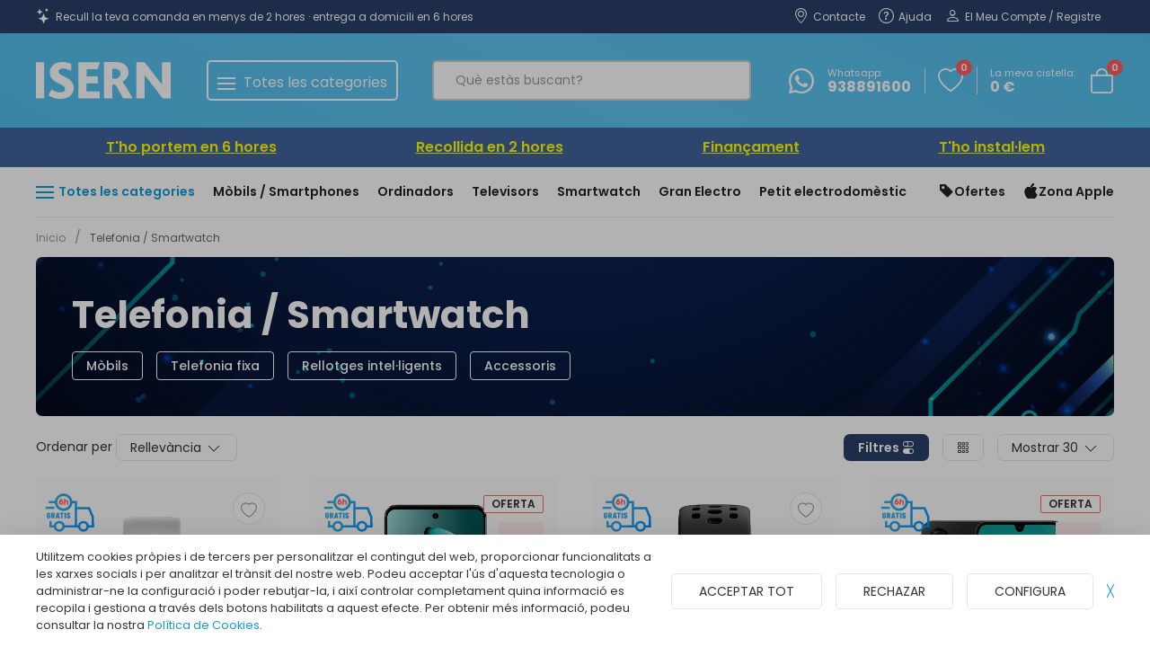

--- FILE ---
content_type: text/html; charset=utf-8
request_url: https://www.isernelectrodomestics.com/telefonia?p=2
body_size: 18752
content:
<!doctype html> <html class="tr-coretext tr-aa-subpixel"> <head> <script type="text/plain" cc-kind="tracking">(function(w,d,s,l,i){w[l]=w[l]||[];w[l].push({'gtm.start':
						new Date().getTime(),event:'gtm.js'});var f=d.getElementsByTagName(s)[0],
																  j=d.createElement(s),dl=l!='dataLayer'?'&l='+l:'';j.async=true;j.src=
					'https://www.googletagmanager.com/gtm.js?id='+i+dl;f.parentNode.insertBefore(j,f);
			})(window,document,'script','dataLayer','GTM-NH5DPFK5');
        </script> <script type="text/plain" cc-kind="tracking" src="https://www.googletagmanager.com/gtag/js?id=AW-865757591"></script> <script type="text/plain" cc-kind="tracking">
            window.dataLayer = window.dataLayer || [];
            function gtag(){dataLayer.push(arguments);}
            gtag('js', new Date());

            gtag('config', 'AW-865757591');
        </script> <meta charset="utf-8"> <meta http-equiv="X-UA-Compatible" content="IE=edge"> <meta http-equiv="cleartype" content="on"> <meta name="MobileOptimized" content="320"> <meta name="HandheldFriendly" content="True"> <meta name="mobile-web-app-capable" content="yes"> <meta name="format-detection" content="telephone=no"> <link rel="canonical" href="/telefonia"/> <meta name="lang" content="ca"/> <meta name="title" content="Telefonia / Smartwatch"/> <meta property="og:title" content="Telefonia / Smartwatch"/> <meta name="description" content=""/> <meta property="og:description" content=""/> <meta property="og:site_name" content="ISERN electrodomèstics"/> <meta property="og:image" content="https://www.isernelectrodomestics.com/assets/img/facebook_img.jpg"/> <title>Telefonia / Smartwatch</title> <link rel="apple-touch-icon" sizes="180x180" href="https://www.isernelectrodomestics.com/assets/favicon/apple-touch-icon.png"> <link rel="icon" type="image/png" sizes="32x32" href="https://www.isernelectrodomestics.com/assets/favicon/favicon-32x32.png"> <link rel="icon" type="image/png" sizes="16x16" href="https://www.isernelectrodomestics.com/assets/favicon/favicon-16x16.png"> <link rel="manifest" href="https://www.isernelectrodomestics.com/assets/favicon/site.webmanifest"> <link rel="mask-icon" href="https://www.isernelectrodomestics.com/assets/favicon/safari-pinned-tab.svg" color="#5bbad5"> <link rel="shortcut icon" href="https://www.isernelectrodomestics.com/assets/favicon/favicon.ico"> <meta name="msapplication-TileColor" content="#da532c"> <meta name="msapplication-config" content="https://www.isernelectrodomestics.com/assets/favicon/browserconfig.xml"> <meta name="theme-color" content="#ffffff"> <script src="https://www.isernelectrodomestics.com/assets/plugins/jquery/jquery-3.3.1.min.js?kc=202512022251232121216"></script> <script src="https://www.isernelectrodomestics.com/assets/plugins/uikit/js/uikit.min.js?kc=202512022251232121216"></script> <script src="https://www.isernelectrodomestics.com/assets/plugins/uikit/js/uikit-icons.min.js?kc=202512022251232121216"></script> <script src="https://www.isernelectrodomestics.com/assets/plugins/fastclick/fastclick.min.js?kc=202512022251232121216"></script> <script src="https://www.isernelectrodomestics.com/assets/plugins/typerendering/trmix.min.js?kc=202512022251232121216"></script> <link href="https://cdn.jsdelivr.net/npm/bootstrap@5.3.1/dist/css/bootstrap.min.css" rel="stylesheet" integrity="sha384-4bw+/aepP/YC94hEpVNVgiZdgIC5+VKNBQNGCHeKRQN+PtmoHDEXuppvnDJzQIu9" crossorigin="anonymous"> <link rel="stylesheet" href="https://www.isernelectrodomestics.com/assets/plugins/uikit/css/uikit.min.css?kc=202512022251232121216" type="text/css"/> <link rel="stylesheet" href="https://www.isernelectrodomestics.com/assets/plugins/fancybox/jquery.fancybox.min.css?kc=202512022251232121216" type="text/css"/> <link rel="stylesheet" href="https://www.isernelectrodomestics.com/assets/plugins/mmenu/css/jquery.mmenu.all.css?kc=202512022251232121216" type="text/css"/> <link rel="stylesheet" href="https://www.isernelectrodomestics.com/assets/css/main.css?kc=202512022251232121216" type="text/css"/> <script type="text/plain" cc-kind="tracking">
            !function(f,b,e,v,n,t,s)
            {if(f.fbq)return;n=f.fbq=function(){n.callMethod?
                    n.callMethod.apply(n,arguments):n.queue.push(arguments)};
                if(!f._fbq)f._fbq=n;n.push=n;n.loaded=!0;n.version='2.0';
                n.queue=[];t=b.createElement(e);t.async=!0;
                t.src=v;s=b.getElementsByTagName(e)[0];
                s.parentNode.insertBefore(t,s)}(window, document,'script',
                    'https://connect.facebook.net/en_US/fbevents.js');
            fbq('init', '549411112268986');
            fbq('track', 'PageView');
        </script> <noscript><img height="1" width="1" style="display:none" src="https://www.facebook.com/tr?id=549411112268986&ev=PageView&noscript=1"/></noscript> <script async id="__cn_generic_script__39a33c17-647c-43f9-a096-ac12898e0f46">!function (e) {
            function t() {
              if (!e.querySelector("#__cn_client_script_39a33c17-647c-43f9-a096-ac12898e0f46")) {
                var t = e.createElement("script");
                t.setAttribute("src", "https://cdn.connectif.cloud/eu8/client-script/39a33c17-647c-43f9-a096-ac12898e0f46"), e.body.appendChild(t)
              }
            }

            "complete" === e.readyState || "interactive" === e.readyState ? t() : e.addEventListener("DOMContentLoaded", t)
          }(document);</script> </head> <body id="page-productos" class=" "> <noscript> <iframe src="https://www.googletagmanager.com/ns.html?id=GTM-NH5DPFK5" height="0" width="0" style="display:none;visibility:hidden"></iframe> </noscript> <noscript> <div class="uk-height-viewport"> <div class="uk-overlay-panel uk-flex uk-flex-middle  uk-flex-center uk-width-4-5 uk-container-center uk-overlay-fade"> <div class="uk-text-center"> <img src="https://www.isernelectrodomestics.com/assets/img/logo.png" width="150"/> <br> <p class="uk-margin-top" style="color:#454545;">
                    Necesitas activar javascript en tu navegador para poder ver esta página
                </p> <p class="uk-margin-top"> <a href="mailto:vendaonline@isern.net" style="color:#454545;">vendaonline@isern.net</a> </p> </div> </div> </div> </noscript> <div class="global"> <script type="text/javascript">
      function googleTranslateElementInit() {
        new google.translate.TranslateElement(
          {
            // pageLanguage      : 'es',
            includedLanguages : 'ca,es',
            layout            : google.translate.TranslateElement.InlineLayout.SIMPLE
          },
          'google_translate_element'
        );

        loadGoogleTranslate();
      }

      $.getScript("//translate.google.com/translate_a/element.js?cb=googleTranslateElementInit"/*, function( data, textStatus, jqxhr ) { }*/);

      function loadGoogleTranslate() {
        const $googleTranslateImg       = $('.goog-te-gadget');
        const $googleTranslateImgSimple = $('.goog-te-gadget-simple');
        if ($googleTranslateImg.length > 0) {
          const $removeGoogleLang = $('.removeGoogleLang');

          setTimeout(function () {
            const gLang = $("#google_translate_element a:first span:first").text();
            if (gLang !== 'Seleccionar idioma') {
              $removeGoogleLang.attr("style", "display: inline-block !important");
              $googleTranslateImgSimple.attr("style", "padding-right: 30px !important");
            } else {
              var selectorIframe = $('.VIpgJd-ZVi9od-xl07Ob-OEVmcd');
              if (selectorIframe.length > 0) {
                var selectorDocument = selectorIframe[0].contentWindow.document;
                // Find and click the close button inside the iframe
                var languageButtons  = selectorDocument.querySelectorAll('.VIpgJd-ZVi9od-vH1Gmf-ibnC6b');

                $.each(languageButtons, function (index, button) {
                  if (button.textContent.includes('Catal')) {
                    button.click();
                  }
                });
              }
            }
          }, 2000);
          if ($removeGoogleLang.length) {
            $removeGoogleLang.on('click', _onClick_simulateCloseGoogleTranslate);
          }
          function _onClick_simulateCloseGoogleTranslate() {
            var translateIframe = $('#\\:2\\.container');

            if (translateIframe.length > 0) {

              // Get the iframe's document
              var iframeDocument = translateIframe[0].contentWindow.document;

              // Find and click the close button inside the iframe
              var closeButton = iframeDocument.querySelector('#\\:2\\.close');
              if (closeButton) {
                closeButton.click();
                $removeGoogleLang.remove();
                $googleTranslateImgSimple.attr("style", "padding-right: 10px !important");
              }
            }
          }
        }
      }
    </script> <header> <div class="top-bar-content"> <div class="uk-container"> <div class="uk-grid-small uk-flex-between uk-flex-middle" uk-grid> <div> <div class="uk-flex uk-flex-middle"><i class="bi bi-stars icon small uk-margin-xsmall-right"></i> <span>Recull la teva comanda en menys de 2 hores · entrega a domicili en 6 hores</span> </div> </div> <div class=""> <div class="uk-grid-small uk-child-width-auto uk-flex-middle" uk-grid> <div class="uk-visible@m"> <a href="https://www.isernelectrodomestics.com/contacto"><i class="bi-geo-alt icon small"></i> <span>Contacte</span></a> </div> <div class="uk-visible@m"> <a href=""><i class="bi-question-circle icon small"></i> <span>Ajuda</span></a> </div> <div class="uk-visible@s"> <a href="https://www.isernelectrodomestics.com/login"><i class="bi-person icon small"></i> <span>El Meu Compte / Registre</span> </a> </div> <div class="uk-flex uk-flex-right idioma"> <div class="uk-position-relative"> <div class="uk-position-center-right"> <a href="javascript:void(0);" class="removeGoogleLang uk-text-small uk-text-muted"> <i class="bi bi-x-lg"></i> </a> </div> <div id="google_translate_element"></div> </div> </div> </div> </div> </div> </div> </div> <div class="main-header-content" uk-sticky=""> <div class="uk-container"> <div class="uk-flex-middle" uk-grid> <div class="uk-width-auto uk-hidden@m"> <a uk-navbar-toggle-icon="" href="#mobile-nav" uk-toggle=""></a> </div> <div class="uk-width-auto"> <div class="brand"> <a href="https://www.isernelectrodomestics.com/"><img src="https://www.isernelectrodomestics.com/assets/svg/logotipo-isern.svg" alt="ISERN" uk-svg /></a> </div> </div> <div class="uk-visible@m"> <a href="#desktop-nav" uk-toggle class="toggle-big"> <i uk-navbar-toggle-icon="" class="uk-margin-xsmall-right"></i> <span>Totes les categories</span> </a> </div> <div class="uk-width-expand"><div class="qsearch uk-visible@m"> <div class="uk-widht-1-1 uk-position-relative"> <form action="https://www.isernelectrodomestics.com/buscador" name="search-form"> <a class="uk-form-icon uk-form-icon-flip" href="javascript: document.querySelector('form[name=\'search-form\']').submit()" uk-icon="icon: search"></a> <input class="uk-input uk-widht-1-1" type="text" placeholder="Què estàs buscant?" name="q" value="" autocomplete="off"/> </form> </div> </div></div> <div class="uk-width-auto"> <div class="uk-grid-small uk-grid-divider uk-child-width-auto uk-flex-middle" uk-grid> <div class="uk-visible@s"> <div class="uk-grid-small uk-child-width-auto uk-flex-middle" uk-grid> <div> <a href="https://wa.me/34938891600" target="_blank"><i class="bi-whatsapp icon large"></i></a> </div> <div class="uk-visible@l"> <small class="uk-display-block">Whatsapp:</small> <a href="https://wa.me/34938891600" target="_blank"><strong>938891600</strong></a> </div> </div> </div> <div class="uk-visible@s"> <span class="uk-badge num_productos_deseos"> 0							</span> <a href="https://www.isernelectrodomestics.com/mi-cuenta/lista-deseos"> <i class="bi-heart icon large"></i> </a> </div> <div> <div class="uk-grid-small uk-child-width-auto uk-flex-middle" uk-grid> <div class="uk-visible@l"><small class="uk-display-block">La meva cistella:</small> <strong id="header-total-price">0
										&euro;</strong> </div> <div class="uk-position-relative"> <span class="uk-badge" id="header-total-items">0</span> <a href="#cesta-compra" target="_blank" uk-toggle id="toggle-cesta"><i class="bi-bag icon large"></i></a> </div> </div> </div> </div> </div> </div> <div class="qsearch uk-margin-top uk-hidden@m"> <div class="uk-widht-1-1 uk-position-relative"> <form action="https://www.isernelectrodomestics.com/buscador" name="search-form-mobile-visible"> <a class="uk-form-icon uk-form-icon-flip" href="javascript: document.querySelector('form[name=\'search-form-mobile-visible\']').submit()" uk-icon="icon: search"></a> <input class="uk-input uk-widht-1-1" type="text" placeholder="Què estàs buscant?" name="q" value="" autocomplete="off" /> </form> </div> </div> </div> </div> <div class="info-botto-header uk-section-secondary"> <div class="uk-container uk-container-small"> <div class="uk-flex uk-flex-around flex-change"> <span class="uk-text-small"><a href="https://www.isernelectrodomestics.com/blog/compra-el-mati-i-estrena-a-la-tarda">T'ho portem en 6 hores</a></span> <span class="uk-text-small"><a href="https://www.isernelectrodomestics.com/blog/compra-el-mati-i-estrena-a-la-tarda">Recollida en 2 hores</a></span> <span class="uk-text-small"><a href="https://www.isernelectrodomestics.com/blog/financament">Finançament</a></span> <span class="uk-text-small min-res"><a href="https://www.isernelectrodomestics.com/blog/instal-lacions-de-gran-electrodomestic">T'ho instal·lem</a></span> </div> </div> </div> <div class="nav-header-content uk-visible@m"> <div class="uk-container"> <div class="uk-grid-small uk-flex-between uk-flex-middle" uk-grid> <div> <nav> <ul class="uk-subnav uk-flex uk-flex-middle uk-margin-remove-bottom"> <li> <a href="#desktop-nav" uk-toggle class="uk-text-primary"> <i uk-navbar-toggle-icon="" class="uk-margin-xsmall-right"></i> <span>Totes les categories</span> </a> </li> <li><a href="https://www.isernelectrodomestics.com/telefonia/moviles">Mòbils / Smartphones</a></li> <li><a href="https://www.isernelectrodomestics.com/informatica/ordenadores-portatiles/portatiles">Ordinadors</a></li> <li><a href="https://www.isernelectrodomestics.com/televisores-reproductores/televisores/televisores">Televisors</a></li> <li> <a href="https://www.isernelectrodomestics.com/telefonia/wearables/smartwatch-gafas-vr-pulseras-actividad">Smartwatch</a> </li> <li><a href="https://www.isernelectrodomestics.com/grandes-electrodomesticos">Gran Electro</a></li> <li><a href="https://www.isernelectrodomestics.com/pequenos-electrodomesticos">Petit electrodomèstic</a></li> </ul> </nav> </div> <div> <ul class="uk-subnav uk-flex uk-flex-middle"> <li> <a href="https://www.isernelectrodomestics.com/ofertas"><i class="bi-tag-fill icon small"></i> Ofertes</a> </li> <li> <a href="https://www.isernelectrodomestics.com/apple"><i class="bi-apple icon small"></i> Zona Apple</a> </li> </ul> </div> </div> </div> </div> </header> <div id="desktop-nav" uk-offcanvas> <div class="uk-offcanvas-bar desktop-nav"> <button class="uk-offcanvas-close" type="button" uk-close></button> <img src="https://www.isernelectrodomestics.com/assets/svg/logotipo-isern.svg" alt="Isern" width="100" /> <ul class="uk-nav uk-nav-default uk-margin-top"> <li> <i class="uk-position-center-right" uk-icon="chevron-right"></i> <a href="">Gran Electro</a> <div uk-drop="pos: right-top"> <div class="uk-card uk-card-body uk-card-default uk-column-1-3@l uk-column-1-2"> <div class="subfamily"> <h5> <a href="https://www.isernelectrodomestics.com/grandes-electrodomesticos/frigorificos">Frigorífics</a> </h5> <ul class="uk-nav"> <li> <a href="https://www.isernelectrodomestics.com/grandes-electrodomesticos/frigorificos/combis">Frigorífics Combis</a> </li> <li> <a href="https://www.isernelectrodomestics.com/grandes-electrodomesticos/frigorificos/frigorificos-1-puerta">Frigorífics 1 porta</a> </li> <li> <a href="https://www.isernelectrodomestics.com/grandes-electrodomesticos/frigorificos/combis-y-frigorificos-2-puertas">Frigorífics 2 portes</a> </li> <li> <a href="https://www.isernelectrodomestics.com/grandes-electrodomesticos/frigorificos/frigorificos-integrables">Frigorífics Integrables</a> </li> <li> <a href="https://www.isernelectrodomestics.com/grandes-electrodomesticos/frigorificos/americanos">Frigorífics Americans</a> </li> <li> <a href="https://www.isernelectrodomestics.com/grandes-electrodomesticos/frigorificos/vinotecas">Vinoteques</a> </li> </ul> </div> <div class="subfamily"> <h5> <a href="https://www.isernelectrodomestics.com/grandes-electrodomesticos/congeladores">Congeladors</a> </h5> <ul class="uk-nav"> <li> <a href="https://www.isernelectrodomestics.com/grandes-electrodomesticos/congeladores/congeladores-horizontales">Congeladors horitzontals</a> </li> <li> <a href="https://www.isernelectrodomestics.com/grandes-electrodomesticos/congeladores/congeladores-verticales">Congeladors verticals</a> </li> </ul> </div> <div class="subfamily"> <h5> <a href="https://www.isernelectrodomestics.com/grandes-electrodomesticos/lavavajillas">Rentavaixelles</a> </h5> <ul class="uk-nav"> <li> <a href="https://www.isernelectrodomestics.com/grandes-electrodomesticos/lavavajillas/lavavajillas-compactos">Rentavaixelles Compactes</a> </li> <li> <a href="https://www.isernelectrodomestics.com/grandes-electrodomesticos/lavavajillas/lavavajillas-integrables">Rentavaixelles Integrables</a> </li> <li> <a href="https://www.isernelectrodomestics.com/grandes-electrodomesticos/lavavajillas/lavavajillas">Rentavaixelles Lliure instal·lació</a> </li> </ul> </div> <div class="subfamily"> <h5> <a href="https://www.isernelectrodomestics.com/grandes-electrodomesticos/lavadoras-y-lavasecadoras">Rentadores i Renta-assecadores </a> </h5> <ul class="uk-nav"> <li> <a href="https://www.isernelectrodomestics.com/grandes-electrodomesticos/lavadoras-y-lavasecadoras/lavasecadoras-integrables">Rentadores-Assecadores integrables</a> </li> <li> <a href="https://www.isernelectrodomestics.com/grandes-electrodomesticos/lavadoras-y-lavasecadoras/lavasecadoras">Rentadora - Assecadora</a> </li> <li> <a href="https://www.isernelectrodomestics.com/grandes-electrodomesticos/lavadoras-y-lavasecadoras/carga-frontal-libre-inst">Rentadora carrega frontal</a> </li> <li> <a href="https://www.isernelectrodomestics.com/grandes-electrodomesticos/lavadoras-y-lavasecadoras/carga-frontal-integrable">Rentadora carrega frontal integrable</a> </li> <li> <a href="https://www.isernelectrodomestics.com/grandes-electrodomesticos/lavadoras-y-lavasecadoras/carga-superior">Rentadora carrega superior</a> </li> </ul> </div> <div class="subfamily"> <h5> <a href="https://www.isernelectrodomestics.com/grandes-electrodomesticos/secadoras-y-centrifugadoras">Assecadores i Centrifugadores</a> </h5> <ul class="uk-nav"> <li> <a href="https://www.isernelectrodomestics.com/grandes-electrodomesticos/secadoras-y-centrifugadoras/secadoras-carga-frontal">Assecadora carrega frontal</a> </li> <li> <a href="https://www.isernelectrodomestics.com/grandes-electrodomesticos/secadoras-y-centrifugadoras/secadoras-carga-superior">Assecadora carrega superior</a> </li> <li> <a href="https://www.isernelectrodomestics.com/grandes-electrodomesticos/secadoras-y-centrifugadoras/secadoras-integracion">Assecadores integrables</a> </li> </ul> </div> <div class="subfamily"> <h5> <a href="https://www.isernelectrodomestics.com/grandes-electrodomesticos/placas-coccion">Plaques de cocció</a> </h5> <ul class="uk-nav"> <li> <a href="https://www.isernelectrodomestics.com/grandes-electrodomesticos/placas-coccion/placas-modulares">Modulars</a> </li> <li> <a href="https://www.isernelectrodomestics.com/grandes-electrodomesticos/placas-coccion/placas-coccion-electricas">Elèctriques</a> </li> </ul> </div> <div class="subfamily"> <h5> <a href="https://www.isernelectrodomestics.com/grandes-electrodomesticos/hornos">Forns</a> </h5> <ul class="uk-nav"> <li> <a href="https://www.isernelectrodomestics.com/grandes-electrodomesticos/hornos/independiente-alto-60">Forn alçada 60</a> </li> </ul> </div> <div class="subfamily"> <h5> <a href="https://www.isernelectrodomestics.com/grandes-electrodomesticos/microondas">Microones</a> </h5> <ul class="uk-nav"> <li> <a href="https://www.isernelectrodomestics.com/grandes-electrodomesticos/microondas/microondas-con-grill">Microones</a> </li> </ul> </div> <div class="subfamily"> <h5> <a href="https://www.isernelectrodomestics.com/grandes-electrodomesticos/campanas">Campanes</a> </h5> <ul class="uk-nav"> <li> <a href="https://www.isernelectrodomestics.com/grandes-electrodomesticos/campanas/campanas">Campanes</a> </li> <li> <a href="https://www.isernelectrodomestics.com/grandes-electrodomesticos/campanas/extractores">Extractors</a> </li> </ul> </div> </div> </div> </li> <li class="uk-nav-divider"></li> <li> <i class="uk-position-center-right" uk-icon="chevron-right"></i> <a href="">Televisors</a> <div uk-drop="pos: right-top"> <div class="uk-card uk-card-body uk-card-default uk-column-1-3@l uk-column-1-2"> <div class="subfamily"> <h5> <a href="https://www.isernelectrodomestics.com/televisores-reproductores/tdt-smarttv-satelite">Internet TV</a> </h5> <ul class="uk-nav"> <li> <a href="https://www.isernelectrodomestics.com/televisores-reproductores/tdt-smarttv-satelite/tdt-smarttv-satelite">TDT/Smart TV/Satèl·lit</a> </li> </ul> </div> <div class="subfamily"> <h5> <a href="https://www.isernelectrodomestics.com/televisores-reproductores/televisores">Televisors</a> </h5> <ul class="uk-nav"> <li> <a href="https://www.isernelectrodomestics.com/televisores-reproductores/televisores/televisores">Televisors</a> </li> </ul> </div> <div class="subfamily"> <h5> <a href="https://www.isernelectrodomestics.com/televisores-reproductores/reproductores-dvd-y-blu-ray">Reproductors DVD i Blu-Ray</a> </h5> <ul class="uk-nav"> <li> <a href="https://www.isernelectrodomestics.com/televisores-reproductores/reproductores-dvd-y-blu-ray/reproductores-blu-ray">Reproductors Blu-Ray</a> </li> <li> <a href="https://www.isernelectrodomestics.com/televisores-reproductores/reproductores-dvd-y-blu-ray/reproductores-dvd">Reproductors DVD</a> </li> </ul> </div> <div class="subfamily"> <h5> <a href="https://www.isernelectrodomestics.com/televisores-reproductores/accesorios-tv">Accessoris TV</a> </h5> <ul class="uk-nav"> <li> <a href="https://www.isernelectrodomestics.com/televisores-reproductores/accesorios-tv/cables-tv">Cables TV</a> </li> <li> <a href="https://www.isernelectrodomestics.com/televisores-reproductores/accesorios-tv/mandos-a-distancia">Suports i comandaments TV</a> </li> </ul> </div> <div class="subfamily"> <h5> <a href="https://www.isernelectrodomestics.com/televisores-reproductores/proyectores">Projectors</a> </h5> <ul class="uk-nav"> <li> <a href="https://www.isernelectrodomestics.com/televisores-reproductores/proyectores/proyectores">Projectors</a> </li> </ul> </div> </div> </div> </li> <li class="uk-nav-divider"></li> <li> <i class="uk-position-center-right" uk-icon="chevron-right"></i> <a href="">Audio / Smart Home</a> <div uk-drop="pos: right-top"> <div class="uk-card uk-card-body uk-card-default uk-column-1-3@l uk-column-1-2"> <div class="subfamily"> <h5> <a href="https://www.isernelectrodomestics.com/sonido-audio/altavoces">Altaveus</a> </h5> <ul class="uk-nav"> <li> <a href="https://www.isernelectrodomestics.com/sonido-audio/altavoces/altavoces">Altaveus</a> </li> </ul> </div> <div class="subfamily"> <h5> <a href="https://www.isernelectrodomestics.com/sonido-audio/auriculares">Auriculars</a> </h5> <ul class="uk-nav"> <li> <a href="https://www.isernelectrodomestics.com/sonido-audio/auriculares/auriculares-y-microfonos">Auriculars amb fil i sense fil</a> </li> </ul> </div> <div class="subfamily"> <h5> <a href="https://www.isernelectrodomestics.com/sonido-audio/barras-sonido">Barres de so</a> </h5> <ul class="uk-nav"> <li> <a href="https://www.isernelectrodomestics.com/sonido-audio/barras-sonido/barras-de-sonido">Barres de so</a> </li> </ul> </div> <div class="subfamily"> <h5> <a href="https://www.isernelectrodomestics.com/sonido-audio/equipos-hi-fi">Equips HI-FI</a> </h5> <ul class="uk-nav"> <li> <a href="https://www.isernelectrodomestics.com/sonido-audio/equipos-hi-fi/equipos-hi-fi">Equips HI-FI</a> </li> </ul> </div> <div class="subfamily"> <h5> <a href="https://www.isernelectrodomestics.com/sonido-audio/radios-y-despertadores">Radios i Despertadors</a> </h5> <ul class="uk-nav"> <li> <a href="https://www.isernelectrodomestics.com/sonido-audio/radios-y-despertadores/despertadores">Despertadors</a> </li> <li> <a href="https://www.isernelectrodomestics.com/sonido-audio/radios-y-despertadores/radios">Radios</a> </li> </ul> </div> <div class="subfamily"> <h5> <a href="https://www.isernelectrodomestics.com/sonido-audio/reproductores-mp3-mp4-mp5">Reproductors MP3, MP4, MP5</a> </h5> <ul class="uk-nav"> <li> <a href="https://www.isernelectrodomestics.com/sonido-audio/reproductores-mp3-mp4-mp5/reproductores-mp3-mp4-mp5">Reproductors MP3, MP4 i grabadores</a> </li> </ul> </div> <div class="subfamily"> <h5> <a href="https://www.isernelectrodomestics.com/sonido-audio/home-cinema">Smart Home</a> </h5> <ul class="uk-nav"> <li> <a href="https://www.isernelectrodomestics.com/sonido-audio/home-cinema/receptor-av">Smart Home</a> </li> <li> <a href="https://www.isernelectrodomestics.com/sonido-audio/home-cinema/home-cinema">Il·luminació</a> </li> </ul> </div> <div class="subfamily"> <h5> <a href="https://www.isernelectrodomestics.com/sonido-audio/giradiscos">Tocadiscs</a> </h5> <ul class="uk-nav"> <li> <a href="https://www.isernelectrodomestics.com/sonido-audio/giradiscos/giradiscos">Tocadiscs</a> </li> </ul> </div> </div> </div> </li> <li class="uk-nav-divider"></li> <li> <i class="uk-position-center-right" uk-icon="chevron-right"></i> <a href="">Telefonia / Smartwatch</a> <div uk-drop="pos: right-top"> <div class="uk-card uk-card-body uk-card-default uk-column-1-3@l uk-column-1-2"> <div class="subfamily"> <h5> <a href="https://www.isernelectrodomestics.com/telefonia/moviles">Mòbils</a> </h5> <ul class="uk-nav"> <li> <a href="https://www.isernelectrodomestics.com/telefonia/moviles/moviles">Mòbils / Smartphones</a> </li> </ul> </div> <div class="subfamily"> <h5> <a href="https://www.isernelectrodomestics.com/telefonia/telefonia-fija">Telefonia fixa</a> </h5> <ul class="uk-nav"> <li> <a href="https://www.isernelectrodomestics.com/telefonia/telefonia-fija/telefonia-fija">Telefonia fixa</a> </li> </ul> </div> <div class="subfamily"> <h5> <a href="https://www.isernelectrodomestics.com/telefonia/wearables">Rellotges intel·ligents</a> </h5> <ul class="uk-nav"> <li> <a href="https://www.isernelectrodomestics.com/telefonia/wearables/smartwatch-gafas-vr-pulseras-actividad">Smartwatch, rellotges esportius i polseres activitat</a> </li> </ul> </div> <div class="subfamily"> <h5> <a href="https://www.isernelectrodomestics.com/telefonia/telefonia-accesorios">Accessoris</a> </h5> <ul class="uk-nav"> <li> <a href="https://www.isernelectrodomestics.com/telefonia/telefonia-accesorios/powerbank">Bateries externes i suports</a> </li> <li> <a href="https://www.isernelectrodomestics.com/telefonia/telefonia-accesorios/fundas-carcasas-protectores">Fundes, carcasses i protectors</a> </li> <li> <a href="https://www.isernelectrodomestics.com/telefonia/telefonia-accesorios/cables-y-adaptadores">Carregadors i cables</a> </li> </ul> </div> </div> </div> </li> <li class="uk-nav-divider"></li> <li> <i class="uk-position-center-right" uk-icon="chevron-right"></i> <a href="">Foto/video</a> <div uk-drop="pos: right-top"> <div class="uk-card uk-card-body uk-card-default uk-column-1-3@l uk-column-1-2"> <div class="subfamily"> <h5> <a href="https://www.isernelectrodomestics.com/camaras-foto-video/camaras-deportivas">Càmeres esportives</a> </h5> <ul class="uk-nav"> <li> <a href="https://www.isernelectrodomestics.com/camaras-foto-video/camaras-deportivas/camaras-deportivas-accesorios">Accessoris</a> </li> <li> <a href="https://www.isernelectrodomestics.com/camaras-foto-video/camaras-deportivas/camaras-deportivas">Cámeres esportives</a> </li> </ul> </div> <div class="subfamily"> <h5> <a href="https://www.isernelectrodomestics.com/camaras-foto-video/camaras-de-fotos">Càmeres fotos</a> </h5> <ul class="uk-nav"> <li> <a href="https://www.isernelectrodomestics.com/camaras-foto-video/camaras-de-fotos/camaras-instantaneas">Instantània</a> </li> <li> <a href="https://www.isernelectrodomestics.com/camaras-foto-video/camaras-de-fotos/camaras-de-fotos-compactas">Compactes</a> </li> </ul> </div> </div> </div> </li> <li class="uk-nav-divider"></li> <li> <i class="uk-position-center-right" uk-icon="chevron-right"></i> <a href="">Informàtica</a> <div uk-drop="pos: right-top"> <div class="uk-card uk-card-body uk-card-default uk-column-1-3@l uk-column-1-2"> <div class="subfamily"> <h5> <a href="https://www.isernelectrodomestics.com/informatica/informatica-accesorios">Accessoris</a> </h5> <ul class="uk-nav"> <li> <a href="https://www.isernelectrodomestics.com/informatica/informatica-accesorios/pizarra-electronica">Pissarra electrònica</a> </li> <li> <a href="https://www.isernelectrodomestics.com/informatica/informatica-accesorios/teclados-y-ratones">Teclats i Ratolins</a> </li> </ul> </div> <div class="subfamily"> <h5> <a href="https://www.isernelectrodomestics.com/informatica/almacenamiento-de-datos">Emmagatzematge</a> </h5> <ul class="uk-nav"> <li> <a href="https://www.isernelectrodomestics.com/informatica/almacenamiento-de-datos/cds-dvds">Targetes regal</a> </li> <li> <a href="https://www.isernelectrodomestics.com/informatica/almacenamiento-de-datos/memorias-usb">Memòries USB i disc durs</a> </li> <li> <a href="https://www.isernelectrodomestics.com/informatica/almacenamiento-de-datos/tarjeta-de-memoria">Tarjeta de memòria</a> </li> </ul> </div> <div class="subfamily"> <h5> <a href="https://www.isernelectrodomestics.com/informatica/gamer">Gamer</a> </h5> <ul class="uk-nav"> <li> <a href="https://www.isernelectrodomestics.com/informatica/gamer/gamer">Components Pc</a> </li> </ul> </div> <div class="subfamily"> <h5> <a href="https://www.isernelectrodomestics.com/informatica/impresoras-y-consumibles">Impressores</a> </h5> <ul class="uk-nav"> <li> <a href="https://www.isernelectrodomestics.com/informatica/impresoras-y-consumibles/impresoras-multifunciones">Impressores</a> </li> <li> <a href="https://www.isernelectrodomestics.com/informatica/impresoras-y-consumibles/consumibles-de-impresoras">Consumibles</a> </li> </ul> </div> <div class="subfamily"> <h5> <a href="https://www.isernelectrodomestics.com/informatica/monitores">Monitors</a> </h5> <ul class="uk-nav"> <li> <a href="https://www.isernelectrodomestics.com/informatica/monitores/monitores">Monitors</a> </li> </ul> </div> <div class="subfamily"> <h5> <a href="https://www.isernelectrodomestics.com/informatica/ordenadores-portatiles">Ordinadors portàtils</a> </h5> <ul class="uk-nav"> <li> <a href="https://www.isernelectrodomestics.com/informatica/ordenadores-portatiles/portatiles">Portàtils</a> </li> </ul> </div> <div class="subfamily"> <h5> <a href="https://www.isernelectrodomestics.com/informatica/ordenadores-sobremesa">Ordinadors sobretaula</a> </h5> <ul class="uk-nav"> <li> <a href="https://www.isernelectrodomestics.com/informatica/ordenadores-sobremesa/ordenadores-all-in-one">All in One i PCs de sobretaula</a> </li> <li> <a href="https://www.isernelectrodomestics.com/informatica/ordenadores-sobremesa/ordenadores-sobremesa">Ordinadors gaming</a> </li> </ul> </div> <div class="subfamily"> <h5> <a href="https://www.isernelectrodomestics.com/informatica/perifericos">Perifèrics</a> </h5> <ul class="uk-nav"> <li> <a href="https://www.isernelectrodomestics.com/informatica/perifericos/base-refrigerante">Base refrigerant</a> </li> <li> <a href="https://www.isernelectrodomestics.com/informatica/perifericos/cables-de-informatica">Cables i carregadors</a> </li> <li> <a href="https://www.isernelectrodomestics.com/informatica/perifericos/fundas-y-maletines">Fundes i maletins</a> </li> <li> <a href="https://www.isernelectrodomestics.com/informatica/perifericos/altavoces-y-microfonos">Altaveus, micròfons i auriculars</a> </li> <li> <a href="https://www.isernelectrodomestics.com/informatica/perifericos/webcams">Webcams</a> </li> <li> <a href="https://www.isernelectrodomestics.com/informatica/perifericos/pilas-baterias">Piles / Bateries / Altres</a> </li> </ul> </div> <div class="subfamily"> <h5> <a href="https://www.isernelectrodomestics.com/informatica/redes-y-comunicaciones">Xarxes i comunicacions</a> </h5> <ul class="uk-nav"> <li> <a href="https://www.isernelectrodomestics.com/informatica/redes-y-comunicaciones/hubs-switchs">Xarxes i connectivitat</a> </li> </ul> </div> <div class="subfamily"> <h5> <a href="https://www.isernelectrodomestics.com/informatica/ebooks">eBooks</a> </h5> <ul class="uk-nav"> <li> <a href="https://www.isernelectrodomestics.com/informatica/ebooks/ebooks">eBooks</a> </li> </ul> </div> <div class="subfamily"> <h5> <a href="https://www.isernelectrodomestics.com/informatica/tablets">Tablets</a> </h5> <ul class="uk-nav"> <li> <a href="https://www.isernelectrodomestics.com/informatica/tablets/tablets">Tablets</a> </li> </ul> </div> </div> </div> </li> <li class="uk-nav-divider"></li> <li> <i class="uk-position-center-right" uk-icon="chevron-right"></i> <a href="">Petit Electro</a> <div uk-drop="pos: right-top"> <div class="uk-card uk-card-body uk-card-default uk-column-1-3@l uk-column-1-2"> <div class="subfamily"> <h5> <a href="https://www.isernelectrodomestics.com/pequenos-electrodomesticos/accesorios-pae">Accessoris PAE</a> </h5> <ul class="uk-nav"> <li> <a href="https://www.isernelectrodomestics.com/pequenos-electrodomesticos/accesorios-pae/accesorios-pae">Accessoris PAE</a> </li> </ul> </div> <div class="subfamily"> <h5> <a href="https://www.isernelectrodomestics.com/pequenos-electrodomesticos/ayuda-en-la-cocina">Ajuda en la cuina</a> </h5> <ul class="uk-nav"> <li> <a href="https://www.isernelectrodomestics.com/pequenos-electrodomesticos/ayuda-en-la-cocina/basculas-de-cocina">Bàscules cuina</a> </li> <li> <a href="https://www.isernelectrodomestics.com/pequenos-electrodomesticos/ayuda-en-la-cocina/batidoras">Batedores</a> </li> <li> <a href="https://www.isernelectrodomestics.com/pequenos-electrodomesticos/ayuda-en-la-cocina/hervidores-de-agua-y-leche">Bullidors aigua i llet</a> </li> <li> <a href="https://www.isernelectrodomestics.com/pequenos-electrodomesticos/ayuda-en-la-cocina/envasadoras-al-vacio">Envasadores al buit</a> </li> <li> <a href="https://www.isernelectrodomestics.com/pequenos-electrodomesticos/ayuda-en-la-cocina/exprimidores">Exprimidors</a> </li> <li> <a href="https://www.isernelectrodomestics.com/pequenos-electrodomesticos/ayuda-en-la-cocina/cuchillos-afiladores-y-abrelatas-electricos">Ganivets, afiladors i obrellaunes elèctrics</a> </li> <li> <a href="https://www.isernelectrodomestics.com/pequenos-electrodomesticos/ayuda-en-la-cocina/licuadoras">Licuadores</a> </li> <li> <a href="https://www.isernelectrodomestics.com/pequenos-electrodomesticos/ayuda-en-la-cocina/picadoras">Picadores</a> </li> <li> <a href="https://www.isernelectrodomestics.com/pequenos-electrodomesticos/ayuda-en-la-cocina/robots-de-cocina">Robots cuina</a> </li> <li> <a href="https://www.isernelectrodomestics.com/pequenos-electrodomesticos/ayuda-en-la-cocina/cortafiambres">Tallafiambres</a> </li> <li> <a href="https://www.isernelectrodomestics.com/pequenos-electrodomesticos/ayuda-en-la-cocina/tostadores">Torradores</a> </li> </ul> </div> <div class="subfamily"> <h5> <a href="https://www.isernelectrodomestics.com/pequenos-electrodomesticos/cafeteras-y-molinillos">Cafeteres i molinets</a> </h5> <ul class="uk-nav"> <li> <a href="https://www.isernelectrodomestics.com/pequenos-electrodomesticos/cafeteras-y-molinillos/cafeteras">Cafeteres</a> </li> <li> <a href="https://www.isernelectrodomestics.com/pequenos-electrodomesticos/cafeteras-y-molinillos/capsulas-de-cafe">Càpsules cafè</a> </li> <li> <a href="https://www.isernelectrodomestics.com/pequenos-electrodomesticos/cafeteras-y-molinillos/molinillos-de-cafe">Molinets cafè</a> </li> </ul> </div> <div class="subfamily"> <h5> <a href="https://www.isernelectrodomestics.com/pequenos-electrodomesticos/cocinar-con-pequenos-electrodomesticos">Cuinar amb petits electrodomèstics</a> </h5> <ul class="uk-nav"> <li> <a href="https://www.isernelectrodomestics.com/pequenos-electrodomesticos/cocinar-con-pequenos-electrodomesticos/cocedores-a-vapor-y-de-arroz">Bullidors al vapor i d&#039;arròs</a> </li> <li> <a href="https://www.isernelectrodomestics.com/pequenos-electrodomesticos/cocinar-con-pequenos-electrodomesticos/creperas-gofreras-y-fondues">Creperes, gofreres i fondues</a> </li> <li> <a href="https://www.isernelectrodomestics.com/pequenos-electrodomesticos/cocinar-con-pequenos-electrodomesticos/freidoras">Fregidores</a> </li> <li> <a href="https://www.isernelectrodomestics.com/pequenos-electrodomesticos/cocinar-con-pequenos-electrodomesticos/parrillas-electricas-barbacoas-y-grills">Graelles elèctriques, barbacoes i grills</a> </li> <li> <a href="https://www.isernelectrodomestics.com/pequenos-electrodomesticos/cocinar-con-pequenos-electrodomesticos/heladeras">Màquina gelats</a> </li> <li> <a href="https://www.isernelectrodomestics.com/pequenos-electrodomesticos/cocinar-con-pequenos-electrodomesticos/ollas-a-presion">Olles pressió</a> </li> <li> <a href="https://www.isernelectrodomestics.com/pequenos-electrodomesticos/cocinar-con-pequenos-electrodomesticos/paelleros-y-sartenes-electricos">Paellers i paelles elèctriques</a> </li> <li> <a href="https://www.isernelectrodomestics.com/pequenos-electrodomesticos/cocinar-con-pequenos-electrodomesticos/panificadoras">Panificadores</a> </li> <li> <a href="https://www.isernelectrodomestics.com/pequenos-electrodomesticos/cocinar-con-pequenos-electrodomesticos/sandwicheras">Sandvitxeres</a> </li> </ul> </div> <div class="subfamily"> <h5> <a href="https://www.isernelectrodomestics.com/pequenos-electrodomesticos/cuidado-de-la-ropa">Cura de la roba</a> </h5> <ul class="uk-nav"> <li> <a href="https://www.isernelectrodomestics.com/pequenos-electrodomesticos/cuidado-de-la-ropa/maquinas-coser">Màquines cosir</a> </li> <li> <a href="https://www.isernelectrodomestics.com/pequenos-electrodomesticos/cuidado-de-la-ropa/planchado">Planxes</a> </li> <li> <a href="https://www.isernelectrodomestics.com/pequenos-electrodomesticos/cuidado-de-la-ropa/tablas-de-planchar">Taules planxar</a> </li> </ul> </div> <div class="subfamily"> <h5> <a href="https://www.isernelectrodomestics.com/pequenos-electrodomesticos/cuidado-personal">Cura personal</a> </h5> <ul class="uk-nav"> <li> <a href="https://www.isernelectrodomestics.com/pequenos-electrodomesticos/cuidado-personal/afeitadoras-cortapelos-y-barberos">Afeitadores, tallacabells i barbers</a> </li> <li> <a href="https://www.isernelectrodomestics.com/pequenos-electrodomesticos/cuidado-personal/depiladoras">Depiladores</a> </li> <li> <a href="https://www.isernelectrodomestics.com/pequenos-electrodomesticos/cuidado-personal/accesorios-afeitadoras-y-depiladoras">Accessoris afeitadores i depiladores</a> </li> <li> <a href="https://www.isernelectrodomestics.com/pequenos-electrodomesticos/cuidado-personal/cuidado-del-cabello">Cura del cabell</a> </li> <li> <a href="https://www.isernelectrodomestics.com/pequenos-electrodomesticos/cuidado-personal/cepillos-dentales">Respalls dentals</a> </li> <li> <a href="https://www.isernelectrodomestics.com/pequenos-electrodomesticos/cuidado-personal/basculas-de-bano">Bàscules bany</a> </li> <li> <a href="https://www.isernelectrodomestics.com/pequenos-electrodomesticos/cuidado-personal/masajes">Massatges</a> </li> <li> <a href="https://www.isernelectrodomestics.com/pequenos-electrodomesticos/cuidado-personal/termometros">Termòmetres </a> </li> </ul> </div> <div class="subfamily"> <h5> <a href="https://www.isernelectrodomestics.com/pequenos-electrodomesticos/hornos-sin-instalacion">Forns sense instal·lació</a> </h5> <ul class="uk-nav"> <li> <a href="https://www.isernelectrodomestics.com/pequenos-electrodomesticos/hornos-sin-instalacion/hornos-sin-instalacion">Forns sense instal·lació</a> </li> </ul> </div> <div class="subfamily"> <h5> <a href="https://www.isernelectrodomestics.com/pequenos-electrodomesticos/limpieza-del-hogar">Neteja de la llar</a> </h5> <ul class="uk-nav"> <li> <a href="https://www.isernelectrodomestics.com/pequenos-electrodomesticos/limpieza-del-hogar/aspiradores">Aspiradors</a> </li> <li> <a href="https://www.isernelectrodomestics.com/pequenos-electrodomesticos/limpieza-del-hogar/robots-aspiradores">Robots aspiradors</a> </li> <li> <a href="https://www.isernelectrodomestics.com/pequenos-electrodomesticos/limpieza-del-hogar/limpieza-a-vapor-limpiacristales">Neteja a pressió / Vaporetes / Neteja Vidres</a> </li> <li> <a href="https://www.isernelectrodomestics.com/pequenos-electrodomesticos/limpieza-del-hogar/accesorios-aspiracion">Accessoris aspiració</a> </li> </ul> </div> <div class="subfamily"> <h5> <a href="https://www.isernelectrodomestics.com/pequenos-electrodomesticos/menaje">Parament llar</a> </h5> <ul class="uk-nav"> <li> <a href="https://www.isernelectrodomestics.com/pequenos-electrodomesticos/menaje/carros-compra">Carros compra</a> </li> <li> <a href="https://www.isernelectrodomestics.com/pequenos-electrodomesticos/menaje/ollas">Olles</a> </li> <li> <a href="https://www.isernelectrodomestics.com/pequenos-electrodomesticos/menaje/sartenes">Paelles</a> </li> <li> <a href="https://www.isernelectrodomestics.com/pequenos-electrodomesticos/menaje/menaje-varios">Parament llar varis</a> </li> </ul> </div> </div> </div> </li> <li class="uk-nav-divider"></li> <li> <i class="uk-position-center-right" uk-icon="chevron-right"></i> <a href="">Climatització i calefacció</a> <div uk-drop="pos: right-top"> <div class="uk-card uk-card-body uk-card-default uk-column-1-3@l uk-column-1-2"> <div class="subfamily"> <h5> <a href="https://www.isernelectrodomestics.com/climatizacion-calefaccion/aire-acondicionado">Aire acondicionat</a> </h5> <ul class="uk-nav"> <li> <a href="https://www.isernelectrodomestics.com/climatizacion-calefaccion/aire-acondicionado/aire-acondicionado-instalable">Aire acondicionat instalable</a> </li> <li> <a href="https://www.isernelectrodomestics.com/climatizacion-calefaccion/aire-acondicionado/aire-acondicionado-portatil">Aire acondicionat portàtil</a> </li> </ul> </div> <div class="subfamily"> <h5> <a href="https://www.isernelectrodomestics.com/climatizacion-calefaccion/calefaccion-aire">Calefacció</a> </h5> <ul class="uk-nav"> <li> <a href="https://www.isernelectrodomestics.com/climatizacion-calefaccion/calefaccion-aire/climatizadores">Calefacció</a> </li> </ul> </div> <div class="subfamily"> <h5> <a href="https://www.isernelectrodomestics.com/climatizacion-calefaccion/calefaccion-personal">Calefacció personal</a> </h5> <ul class="uk-nav"> <li> <a href="https://www.isernelectrodomestics.com/climatizacion-calefaccion/calefaccion-personal/mantas-almohadillas-y-calienta-camas">Mantes, Coixins y Calenta-Llits</a> </li> </ul> </div> <div class="subfamily"> <h5> <a href="https://www.isernelectrodomestics.com/climatizacion-calefaccion/deshumidificadores">Deshumidificadors / Humificadors / Purificadors</a> </h5> <ul class="uk-nav"> <li> <a href="https://www.isernelectrodomestics.com/climatizacion-calefaccion/deshumidificadores/deshumidificadores">Deshumidificadors / Humificadors / Purificadors</a> </li> </ul> </div> <div class="subfamily"> <h5> <a href="https://www.isernelectrodomestics.com/climatizacion-calefaccion/radiadores">Emisors tèrmics i radiadors</a> </h5> <ul class="uk-nav"> <li> <a href="https://www.isernelectrodomestics.com/climatizacion-calefaccion/radiadores/radiadores-aceite">Emisors tèrmics i radiadors</a> </li> </ul> </div> <div class="subfamily"> <h5> <a href="https://www.isernelectrodomestics.com/climatizacion-calefaccion/ventiladores">Ventiladors</a> </h5> <ul class="uk-nav"> <li> <a href="https://www.isernelectrodomestics.com/climatizacion-calefaccion/ventiladores/ventiladores">Ventiladors</a> </li> </ul> </div> </div> </div> </li> <li class="uk-nav-divider"></li> <li> <i class="uk-position-center-right" uk-icon="chevron-right"></i> <a href="">Mobilitat Urbana</a> <div uk-drop="pos: right-top"> <div class="uk-card uk-card-body uk-card-default uk-column-1-3@l uk-column-1-2"> <div class="subfamily"> <h5> <a href="https://www.isernelectrodomestics.com/movilidad-urbana/patines">Patinets</a> </h5> <ul class="uk-nav"> <li> <a href="https://www.isernelectrodomestics.com/movilidad-urbana/patines/patines">Patinets i accessoris</a> </li> </ul> </div> </div> </div> </li> <li class="uk-nav-divider"></li> <li> <i class="uk-position-center-right" uk-icon="chevron-right"></i> <a href="">Consoles</a> <div uk-drop="pos: right-top"> <div class="uk-card uk-card-body uk-card-default uk-column-1-3@l uk-column-1-2"> <div class="subfamily"> <h5> <a href="https://www.isernelectrodomestics.com/consolas/consolas">Consoles</a> </h5> <ul class="uk-nav"> <li> <a href="https://www.isernelectrodomestics.com/consolas/consolas/consolas-accesorios">Accessoris</a> </li> <li> <a href="https://www.isernelectrodomestics.com/consolas/consolas/consolas-juegos">Jocs</a> </li> <li> <a href="https://www.isernelectrodomestics.com/consolas/consolas/consolas-portatiles">Simulació</a> </li> <li> <a href="https://www.isernelectrodomestics.com/consolas/consolas/consolas-sobremesa">Consoles</a> </li> </ul> </div> </div> </div> </li> <li class="uk-nav-divider"></li> </ul> </div> </div> <div id="mobile-nav" uk-offcanvas> <div class="uk-offcanvas-bar mobile-nav"> <button class="uk-offcanvas-close" type="button" uk-close></button> <div class="brand"> <a href="https://www.isernelectrodomestics.com/"><img src="https://www.isernelectrodomestics.com/assets/svg/logotipo-isern.svg" alt="Isern" width="100" uk-svg /></a> </div> <div class="uk-margin"> <a href="https://www.isernelectrodomestics.com/login" class="uk-button uk-button-primary uk-border-rounded uk-width-1-1"> <i class="bi-person"></i>
				El Meu Compte
			</a> </div> <ul class="uk-nav uk-nav-default uk-margin-top" uk-nav> <li class="uk-parent"> <a href="#">Gran Electro <span uk-nav-parent-icon></span></a> <ul class="uk-nav-sub"> <li class="uk-border" style="margin: 3px 0"><a href="https://www.isernelectrodomestics.com/grandes-electrodomesticos/frigorificos">Frigorífics</a> </li> <li class="uk-border" style="margin: 3px 0"><a href="https://www.isernelectrodomestics.com/grandes-electrodomesticos/congeladores">Congeladors</a> </li> <li class="uk-border" style="margin: 3px 0"><a href="https://www.isernelectrodomestics.com/grandes-electrodomesticos/lavavajillas">Rentavaixelles</a> </li> <li class="uk-border" style="margin: 3px 0"><a href="https://www.isernelectrodomestics.com/grandes-electrodomesticos/lavadoras-y-lavasecadoras">Rentadores i Renta-assecadores </a> </li> <li class="uk-border" style="margin: 3px 0"><a href="https://www.isernelectrodomestics.com/grandes-electrodomesticos/secadoras-y-centrifugadoras">Assecadores i Centrifugadores</a> </li> <li class="uk-border" style="margin: 3px 0"><a href="https://www.isernelectrodomestics.com/grandes-electrodomesticos/placas-coccion">Plaques de cocció</a> </li> <li class="uk-border" style="margin: 3px 0"><a href="https://www.isernelectrodomestics.com/grandes-electrodomesticos/hornos">Forns</a> </li> <li class="uk-border" style="margin: 3px 0"><a href="https://www.isernelectrodomestics.com/grandes-electrodomesticos/microondas">Microones</a> </li> <li class="uk-border" style="margin: 3px 0"><a href="https://www.isernelectrodomestics.com/grandes-electrodomesticos/campanas">Campanes</a> </li> </ul> </li> <li class="uk-parent"> <a href="#">Televisors <span uk-nav-parent-icon></span></a> <ul class="uk-nav-sub"> <li class="uk-border" style="margin: 3px 0"><a href="https://www.isernelectrodomestics.com/televisores-reproductores/tdt-smarttv-satelite">Internet TV</a> </li> <li class="uk-border" style="margin: 3px 0"><a href="https://www.isernelectrodomestics.com/televisores-reproductores/televisores">Televisors</a> </li> <li class="uk-border" style="margin: 3px 0"><a href="https://www.isernelectrodomestics.com/televisores-reproductores/reproductores-dvd-y-blu-ray">Reproductors DVD i Blu-Ray</a> </li> <li class="uk-border" style="margin: 3px 0"><a href="https://www.isernelectrodomestics.com/televisores-reproductores/accesorios-tv">Accessoris TV</a> </li> <li class="uk-border" style="margin: 3px 0"><a href="https://www.isernelectrodomestics.com/televisores-reproductores/proyectores">Projectors</a> </li> </ul> </li> <li class="uk-parent"> <a href="#">Audio / Smart Home <span uk-nav-parent-icon></span></a> <ul class="uk-nav-sub"> <li class="uk-border" style="margin: 3px 0"><a href="https://www.isernelectrodomestics.com/sonido-audio/altavoces">Altaveus</a> </li> <li class="uk-border" style="margin: 3px 0"><a href="https://www.isernelectrodomestics.com/sonido-audio/auriculares">Auriculars</a> </li> <li class="uk-border" style="margin: 3px 0"><a href="https://www.isernelectrodomestics.com/sonido-audio/barras-sonido">Barres de so</a> </li> <li class="uk-border" style="margin: 3px 0"><a href="https://www.isernelectrodomestics.com/sonido-audio/equipos-hi-fi">Equips HI-FI</a> </li> <li class="uk-border" style="margin: 3px 0"><a href="https://www.isernelectrodomestics.com/sonido-audio/radios-y-despertadores">Radios i Despertadors</a> </li> <li class="uk-border" style="margin: 3px 0"><a href="https://www.isernelectrodomestics.com/sonido-audio/reproductores-mp3-mp4-mp5">Reproductors MP3, MP4, MP5</a> </li> <li class="uk-border" style="margin: 3px 0"><a href="https://www.isernelectrodomestics.com/sonido-audio/home-cinema">Smart Home</a> </li> <li class="uk-border" style="margin: 3px 0"><a href="https://www.isernelectrodomestics.com/sonido-audio/giradiscos">Tocadiscs</a> </li> </ul> </li> <li class="uk-parent"> <a href="#">Telefonia / Smartwatch <span uk-nav-parent-icon></span></a> <ul class="uk-nav-sub"> <li class="uk-border" style="margin: 3px 0"><a href="https://www.isernelectrodomestics.com/telefonia/moviles">Mòbils</a> </li> <li class="uk-border" style="margin: 3px 0"><a href="https://www.isernelectrodomestics.com/telefonia/telefonia-fija">Telefonia fixa</a> </li> <li class="uk-border" style="margin: 3px 0"><a href="https://www.isernelectrodomestics.com/telefonia/wearables">Rellotges intel·ligents</a> </li> <li class="uk-border" style="margin: 3px 0"><a href="https://www.isernelectrodomestics.com/telefonia/telefonia-accesorios">Accessoris</a> </li> </ul> </li> <li class="uk-parent"> <a href="#">Foto/video <span uk-nav-parent-icon></span></a> <ul class="uk-nav-sub"> <li class="uk-border" style="margin: 3px 0"><a href="https://www.isernelectrodomestics.com/camaras-foto-video/camaras-deportivas">Càmeres esportives</a> </li> <li class="uk-border" style="margin: 3px 0"><a href="https://www.isernelectrodomestics.com/camaras-foto-video/camaras-de-fotos">Càmeres fotos</a> </li> </ul> </li> <li class="uk-parent"> <a href="#">Informàtica <span uk-nav-parent-icon></span></a> <ul class="uk-nav-sub"> <li class="uk-border" style="margin: 3px 0"><a href="https://www.isernelectrodomestics.com/informatica/informatica-accesorios">Accessoris</a> </li> <li class="uk-border" style="margin: 3px 0"><a href="https://www.isernelectrodomestics.com/informatica/almacenamiento-de-datos">Emmagatzematge</a> </li> <li class="uk-border" style="margin: 3px 0"><a href="https://www.isernelectrodomestics.com/informatica/gamer">Gamer</a> </li> <li class="uk-border" style="margin: 3px 0"><a href="https://www.isernelectrodomestics.com/informatica/impresoras-y-consumibles">Impressores</a> </li> <li class="uk-border" style="margin: 3px 0"><a href="https://www.isernelectrodomestics.com/informatica/monitores">Monitors</a> </li> <li class="uk-border" style="margin: 3px 0"><a href="https://www.isernelectrodomestics.com/informatica/ordenadores-portatiles">Ordinadors portàtils</a> </li> <li class="uk-border" style="margin: 3px 0"><a href="https://www.isernelectrodomestics.com/informatica/ordenadores-sobremesa">Ordinadors sobretaula</a> </li> <li class="uk-border" style="margin: 3px 0"><a href="https://www.isernelectrodomestics.com/informatica/perifericos">Perifèrics</a> </li> <li class="uk-border" style="margin: 3px 0"><a href="https://www.isernelectrodomestics.com/informatica/redes-y-comunicaciones">Xarxes i comunicacions</a> </li> <li class="uk-border" style="margin: 3px 0"><a href="https://www.isernelectrodomestics.com/informatica/ebooks">eBooks</a> </li> <li class="uk-border" style="margin: 3px 0"><a href="https://www.isernelectrodomestics.com/informatica/tablets">Tablets</a> </li> </ul> </li> <li class="uk-parent"> <a href="#">Petit Electro <span uk-nav-parent-icon></span></a> <ul class="uk-nav-sub"> <li class="uk-border" style="margin: 3px 0"><a href="https://www.isernelectrodomestics.com/pequenos-electrodomesticos/accesorios-pae">Accessoris PAE</a> </li> <li class="uk-border" style="margin: 3px 0"><a href="https://www.isernelectrodomestics.com/pequenos-electrodomesticos/ayuda-en-la-cocina">Ajuda en la cuina</a> </li> <li class="uk-border" style="margin: 3px 0"><a href="https://www.isernelectrodomestics.com/pequenos-electrodomesticos/cafeteras-y-molinillos">Cafeteres i molinets</a> </li> <li class="uk-border" style="margin: 3px 0"><a href="https://www.isernelectrodomestics.com/pequenos-electrodomesticos/cocinar-con-pequenos-electrodomesticos">Cuinar amb petits electrodomèstics</a> </li> <li class="uk-border" style="margin: 3px 0"><a href="https://www.isernelectrodomestics.com/pequenos-electrodomesticos/cuidado-de-la-ropa">Cura de la roba</a> </li> <li class="uk-border" style="margin: 3px 0"><a href="https://www.isernelectrodomestics.com/pequenos-electrodomesticos/cuidado-personal">Cura personal</a> </li> <li class="uk-border" style="margin: 3px 0"><a href="https://www.isernelectrodomestics.com/pequenos-electrodomesticos/hornos-sin-instalacion">Forns sense instal·lació</a> </li> <li class="uk-border" style="margin: 3px 0"><a href="https://www.isernelectrodomestics.com/pequenos-electrodomesticos/limpieza-del-hogar">Neteja de la llar</a> </li> <li class="uk-border" style="margin: 3px 0"><a href="https://www.isernelectrodomestics.com/pequenos-electrodomesticos/menaje">Parament llar</a> </li> </ul> </li> <li class="uk-parent"> <a href="#">Climatització i calefacció <span uk-nav-parent-icon></span></a> <ul class="uk-nav-sub"> <li class="uk-border" style="margin: 3px 0"><a href="https://www.isernelectrodomestics.com/climatizacion-calefaccion/aire-acondicionado">Aire acondicionat</a> </li> <li class="uk-border" style="margin: 3px 0"><a href="https://www.isernelectrodomestics.com/climatizacion-calefaccion/calefaccion-aire">Calefacció</a> </li> <li class="uk-border" style="margin: 3px 0"><a href="https://www.isernelectrodomestics.com/climatizacion-calefaccion/calefaccion-personal">Calefacció personal</a> </li> <li class="uk-border" style="margin: 3px 0"><a href="https://www.isernelectrodomestics.com/climatizacion-calefaccion/deshumidificadores">Deshumidificadors / Humificadors / Purificadors</a> </li> <li class="uk-border" style="margin: 3px 0"><a href="https://www.isernelectrodomestics.com/climatizacion-calefaccion/radiadores">Emisors tèrmics i radiadors</a> </li> <li class="uk-border" style="margin: 3px 0"><a href="https://www.isernelectrodomestics.com/climatizacion-calefaccion/ventiladores">Ventiladors</a> </li> </ul> </li> <li class="uk-parent"> <a href="#">Mobilitat Urbana <span uk-nav-parent-icon></span></a> <ul class="uk-nav-sub"> <li class="uk-border" style="margin: 3px 0"><a href="https://www.isernelectrodomestics.com/movilidad-urbana/patines">Patinets</a> </li> </ul> </li> <li class="uk-parent"> <a href="#">Consoles <span uk-nav-parent-icon></span></a> <ul class="uk-nav-sub"> <li class="uk-border" style="margin: 3px 0"><a href="https://www.isernelectrodomestics.com/consolas/consolas">Consoles</a> </li> </ul> </li> </ul> </div> </div> <div id="cesta-compra" uk-offcanvas="mode: push;flip: true;overlay: true"> <div class="uk-offcanvas-bar cesta-nav uk-overflow-auto"> <button class="uk-offcanvas-close" type="button" uk-close></button> <div uk-height-viewport="offset-bottom: true"> <div class="cart uk-overflow-auto uk-position-cover"> <div class=" cart"> <h4 class="uk-text-primary"> <strong>La meva cistella</strong> </h4> </div> <div id="cesta-content"> <div class="basket-empty uk-position-medium uk-position-center" style="margin-top: -60px"> <i class="bi bi-bag-x uk-heading-small"></i> <p>La teva cistella de la compra és buida en aquests moments</p> </div> <div class="placeholder"></div> </div> </div> </div> <div class="uk-background-muted uk-background-muted uk-position-relative uk-position-z-index"> <div class="uk-grid-small uk-margin uk-flex-middle" uk-grid> <div class="uk-width-expand"> <strong class="uk-h5 uk-margin-remove">Subtotal</strong> </div> <div class="uk-width-auto"> <strong class="uk-h4 uk-margin-remove uk-text-bold" id="total-cart">
                        0€
                    </strong> </div> </div> <a href="https://www.isernelectrodomestics.com/cesta" class="uk-button uk-button-large uk-button-secondary uk-width-1-1 uk-border-rounded"> <i class="bi bi-credit-card"></i> Finalitzar compra
            </a> </div> </div> </div> <a href="#offcanvas-producto-servicios" uk-toggle id="toggle-offcanvas-producto-servicios"></a> <div id="offcanvas-producto-servicios" uk-offcanvas="mode: push;flip: true;overlay: true"> <div class="uk-offcanvas-bar cesta-nav uk-overflow-auto"> <button class="uk-offcanvas-close" type="button" uk-close></button> <div uk-height-viewport="offset-bottom: true"> <div class="uk-overflow-auto uk-position-cover uk-padding-small"> <div class=""> <h4 class="uk-text-primary"> <strong>Serveis disponibles</strong> </h4> </div> <div>
					Disposem dels següents serveis per al producte que has triat:
				</div> <div class="uk-margin-top" id="offcanvas-producto-servicios-content"> </div> </div> </div> <div class="uk-background-muted uk-background-muted uk-position-relative uk-position-z-index"> <a href="https://www.isernelectrodomestics.com/cesta" class="uk-button uk-button-large uk-button-secondary uk-width-1-1 uk-border-rounded"> <i class="bi bi-credit-card"></i> Finalitzar compra
			</a> </div> </div> </div> <div uk-height-viewport="expand: true"> <section class="uk-section-xsmall uk-padding-remove-top main"> <div class="uk-container"> <ul class="uk-breadcrumb"> <li> <a href="https://www.isernelectrodomestics.com/">Inicio</a> </li> <li class="uk-active"> <span>Telefonia / Smartwatch</span> </li> </ul> <div class="header-section uk-padding uk-border-rounded uk-cover-container"> <div class="uk-position-z-index uk-position-relative"> <h1 class="uk-margin-remove uk-text-primary"> <strong>
                                                    Telefonia / Smartwatch
                                            </strong> </h1> <div class="uk-grid-small uk-child-width-auto tag-subfamily" uk-grid> <div> <a href="https://www.isernelectrodomestics.com/telefonia/moviles">Mòbils</a> </div> <div> <a href="https://www.isernelectrodomestics.com/telefonia/telefonia-fija">Telefonia fixa</a> </div> <div> <a href="https://www.isernelectrodomestics.com/telefonia/wearables">Rellotges intel·ligents</a> </div> <div> <a href="https://www.isernelectrodomestics.com/telefonia/telefonia-accesorios">Accessoris</a> </div> </div> </div> <div class="uk-position-cover uk-blend-multiply" style="background-color: rgba(0, 0, 0, 0.3)"></div> </div> <div class="uk-margin"> <form name="pagination" method="get"> <div class="uk-grid-small" uk-grid> <div class="uk-width-auto uk-text-small"> <span class="uk-visible@s">Ordenar per</span> <div uk-form-custom="target: > * > span:first-child"> <select aria-label="Custom controls" class="uk-form-small" name="o"> <option value="na" >Nom (A-Z)</option> <option value="nd" >Nom (Z-A)</option> <option value="pa" >Preu (menor a major)</option> <option value="pd" >Preu (major a menor)</option> <option value="re" selected                                        >Rellevància</option> </select> <button class="uk-button uk-button-small uk-border-rounded uk-button-default" type="button" tabindex="-1"> <span></span> <span uk-icon="icon: chevron-down"></span> </button> </div> </div> <div class="uk-width-expand uk-text-right"> <div> <a href="#" class="uk-button uk-button-secondary uk-button-small uk-border-rounded" uk-toggle="target: #filtros-nav"><span class="uk-visible@s">Filtres</span> <i class="bi bi-toggles"></i></a> </div> </div> <div class="auto uk-visible@s"> <div> <a class="uk-button uk-button-default uk-button-small uk-border-rounded btn-grid" href="" uk-toggle="target: #toggle-grid; cls: uk-child-width-1-4@m"> <i class="bi bi-grid-3x3-gap"></i> </a> </div> </div> <div class="uk-width-auto uk-text-small"> <div uk-form-custom="target: > * > span:first-child"> <select aria-label="Custom controls" class="uk-form-small" name="rp"> <option value="30" selected>Mostrar 30</option> <option value="60" >Mostrar 60</option> <option value="90" >Mostrar 90</option> </select> <button class="uk-button uk-button-small uk-border-rounded uk-button-default" type="button" tabindex="-1"> <span></span> <span uk-icon="icon: chevron-down"></span> </button> </div> </div> </div> </form> </div> <div> <div class="uk-grid uk-child-width-1-3@m uk-child-width-1-4@m uk-child-width-1-3@s uk-child-width-1-2" uk-grid id="toggle-grid" uk-height-match="h3"> <div> <div class="item product uk-position-relative"> <div class="uk-position-top-right uk-position-small uk-text-right uk-clearfix" style="z-index: 30;"> <div class="uk-text-right"> <a href="#" class="cart-actions whishlist uk-float-right" data-action="add-wishlist" data-codigo="BHR8790GL"> <i class="bi-heart"></i> </a> </div> </div> <div class="pos-absolute entrega-6 " uk-tooltip="title: Lliurament en 6 hores"></div> <div class="pos-absolute entrega-express" uk-tooltip="title: Recollida express a botiga en 2 hores"></div> <div class="uk-inline-clip product-media uk-transition-toggle uk-width-1-1" data-url="https://www.isernelectrodomestics.com/producto/smartwatch-xiaomi-redmi-watch-5-active-mat-silver" tabindex="0"> <div class="uk-position-relative uk-flex uk-flex-middle uk-flex-center item-img" data-url="https://www.isernelectrodomestics.com/producto/smartwatch-xiaomi-redmi-watch-5-active-mat-silver" style="cursor: pointer"> <img src="https://cdn.tiendasactiva.com/img/6941812791547_0.jpg" alt="Xiaomi Redmi Watch 5 Active 5,08 cm (2&quot;) LCD Digital 320 x 385 Pixeles Pantalla táctil Plata" onerror="this.src = 'https://www.isernelectrodomestics.com/assets/svg/logotipo-isern.svg'; this.style.width = '100px'" class="uk-position-absolute uk-blend-multiply"/> <canvas width="768" height="864"></canvas> </div> <a href="#" class="uk-transition-slide-bottom uk-position-bottom button-buy btn-add-cart uk-text-uppercase" data-codigo="BHR8790GL" data-cantidad="1"> Comprar </a> </div> <div class="product-details"> <h3> <a href="https://www.isernelectrodomestics.com/producto/smartwatch-xiaomi-redmi-watch-5-active-mat-silver">
                                                                    Xiaomi Redmi Watch 5 Active 5,08 cm (2&quot;) LCD Digital 320 x 385 Pixeles Pantalla táctil Plata
            </a> </h3> <div class="price-amount  notranslate">
            35,90€
                    </div> </div> </div> </div> <div> <div class="item product uk-position-relative"> <div class="uk-position-top-right uk-position-small uk-text-right uk-clearfix" style="z-index: 30;"> <div class="product-label offer uk-margin-small-bottom">OFERTA</div> <div class="uk-text-right"> <div class="label-porcentaje small">
                            -11%
                        </div> </div> <div class="uk-text-right"> <a href="#" class="cart-actions whishlist uk-float-right" data-action="add-wishlist" data-codigo="REALMEC71256NEGRE"> <i class="bi-heart"></i> </a> </div> </div> <div class="pos-absolute entrega-6 " uk-tooltip="title: Lliurament en 6 hores"></div> <div class="pos-absolute entrega-express" uk-tooltip="title: Recollida express a botiga en 2 hores"></div> <div class="uk-inline-clip product-media uk-transition-toggle uk-width-1-1" data-url="https://www.isernelectrodomestics.com/producto/smartphone-realme-c71-8-256-6-67-forest-owl" tabindex="0"> <div class="uk-position-relative uk-flex uk-flex-middle uk-flex-center item-img" data-url="https://www.isernelectrodomestics.com/producto/smartphone-realme-c71-8-256-6-67-forest-owl" style="cursor: pointer"> <img src="https://cdn.tiendasactiva.com/img/6941764467774_0.jpg" alt="realme C71 16,9 cm (6.67&quot;) 8 GB 256 GB 6000 mAh Verde" onerror="this.src = 'https://www.isernelectrodomestics.com/assets/svg/logotipo-isern.svg'; this.style.width = '100px'" class="uk-position-absolute uk-blend-multiply"/> <canvas width="768" height="864"></canvas> </div> <a href="#" class="uk-transition-slide-bottom uk-position-bottom button-buy btn-add-cart uk-text-uppercase" data-codigo="REALMEC71256NEGRE" data-cantidad="1"> Comprar </a> </div> <div class="product-details"> <h3> <a href="https://www.isernelectrodomestics.com/producto/smartphone-realme-c71-8-256-6-67-forest-owl">
                                                                    realme C71 16,9 cm (6.67&quot;) 8 GB 256 GB 6000 mAh Verde
            </a> </h3> <div class="price-amount offer notranslate">
            149,90€
                            <span class="price-old uk-margin-small-left ">
                                            169,99€
                                    </span> </div> </div> </div> </div> <div> <div class="item product uk-position-relative"> <div class="uk-position-top-right uk-position-small uk-text-right uk-clearfix" style="z-index: 30;"> <div class="uk-text-right"> <a href="#" class="cart-actions whishlist uk-float-right" data-action="add-wishlist" data-codigo="ACTIVE2SPORT"> <i class="bi-heart"></i> </a> </div> </div> <div class="pos-absolute entrega-6 " uk-tooltip="title: Lliurament en 6 hores"></div> <div class="pos-absolute entrega-express" uk-tooltip="title: Recollida express a botiga en 2 hores"></div> <div class="uk-inline-clip product-media uk-transition-toggle uk-width-1-1" data-url="https://www.isernelectrodomestics.com/producto/smartwatch-amazfit-active-2-round-black-sport-sili" tabindex="0"> <div class="uk-position-relative uk-flex uk-flex-middle uk-flex-center item-img" data-url="https://www.isernelectrodomestics.com/producto/smartwatch-amazfit-active-2-round-black-sport-sili" style="cursor: pointer"> <img src="https://cdn.tiendasactiva.com/img/6970100377712_0.jpg" alt="Amazfit Active 2 3,35 cm (1.32&quot;) AMOLED Digital 466 x 466 Pixeles Pantalla táctil Plata GPS (satélite)" onerror="this.src = 'https://www.isernelectrodomestics.com/assets/svg/logotipo-isern.svg'; this.style.width = '100px'" class="uk-position-absolute uk-blend-multiply"/> <canvas width="768" height="864"></canvas> </div> <a href="#" class="uk-transition-slide-bottom uk-position-bottom button-buy btn-add-cart uk-text-uppercase" data-codigo="ACTIVE2SPORT" data-cantidad="1"> Comprar </a> </div> <div class="product-details"> <h3> <a href="https://www.isernelectrodomestics.com/producto/smartwatch-amazfit-active-2-round-black-sport-sili">
                                                                    Amazfit Active 2 3,35 cm (1.32&quot;) AMOLED Digital 466 x 466 Pixeles Pantalla táctil Plata GPS (satélite)
            </a> </h3> <div class="price-amount  notranslate">
            99€
                    </div> </div> </div> </div> <div> <div class="item product uk-position-relative"> <div class="uk-position-top-right uk-position-small uk-text-right uk-clearfix" style="z-index: 30;"> <div class="product-label offer uk-margin-small-bottom">OFERTA</div> <div class="uk-text-right"> <div class="label-porcentaje small">
                            -9%
                        </div> </div> <div class="uk-text-right"> <a href="#" class="cart-actions whishlist uk-float-right" data-action="add-wishlist" data-codigo="SAMA26256GBNEGRE"> <i class="bi-heart"></i> </a> </div> </div> <div class="pos-absolute entrega-6 " uk-tooltip="title: Lliurament en 6 hores"></div> <div class="pos-absolute entrega-express" uk-tooltip="title: Recollida express a botiga en 2 hores"></div> <div class="uk-inline-clip product-media uk-transition-toggle uk-width-1-1" data-url="https://www.isernelectrodomestics.com/producto/smartphone-samsung-a26-5g-8-256-6-7-black" tabindex="0"> <div class="uk-position-relative uk-flex uk-flex-middle uk-flex-center item-img" data-url="https://www.isernelectrodomestics.com/producto/smartphone-samsung-a26-5g-8-256-6-7-black" style="cursor: pointer"> <img src="https://cdn.tiendasactiva.com/img/8806097072805_aecoc_0.jpg" alt="Teléfono Samsung Galaxy A26 5G 256GB negro" onerror="this.src = 'https://www.isernelectrodomestics.com/assets/svg/logotipo-isern.svg'; this.style.width = '100px'" class="uk-position-absolute uk-blend-multiply"/> <canvas width="768" height="864"></canvas> </div> <a href="#" class="uk-transition-slide-bottom uk-position-bottom button-buy btn-add-cart uk-text-uppercase" data-codigo="SAMA26256GBNEGRE" data-cantidad="1"> Comprar </a> </div> <div class="product-details"> <h3> <a href="https://www.isernelectrodomestics.com/producto/smartphone-samsung-a26-5g-8-256-6-7-black">
                                                                    Teléfono Samsung Galaxy A26 5G 256GB negro
            </a> </h3> <div class="price-amount offer notranslate">
            279,90€
                            <span class="price-old uk-margin-small-left ">
                                            309€
                                    </span> </div> </div> </div> </div> <div> <div class="item product uk-position-relative"> <div class="uk-position-top-right uk-position-small uk-text-right uk-clearfix" style="z-index: 30;"> <div class="product-label offer uk-margin-small-bottom">OFERTA</div> <div class="uk-text-right"> <div class="label-porcentaje small">
                            -11%
                        </div> </div> <div class="uk-text-right"> <a href="#" class="cart-actions whishlist uk-float-right" data-action="add-wishlist" data-codigo="XIREDMI158/256NEGRE"> <i class="bi-heart"></i> </a> </div> </div> <div class="pos-absolute entrega-6 " uk-tooltip="title: Lliurament en 6 hores"></div> <div class="pos-absolute entrega-express" uk-tooltip="title: Recollida express a botiga en 2 hores"></div> <div class="uk-inline-clip product-media uk-transition-toggle uk-width-1-1" data-url="https://www.isernelectrodomestics.com/producto/smartphone-xiaomi-redmi-15-8-256gb-negre" tabindex="0"> <div class="uk-position-relative uk-flex uk-flex-middle uk-flex-center item-img" data-url="https://www.isernelectrodomestics.com/producto/smartphone-xiaomi-redmi-15-8-256gb-negre" style="cursor: pointer"> <img src="https://cdn.tiendasactiva.com/img/6932554445126_0_21.jpg" alt="Xiaomi Redmi 15 17,5 cm (6.9&quot;) SIM Híbrid Dual 4G 8 GB 256 GB 7000 mAh Negre" onerror="this.src = 'https://www.isernelectrodomestics.com/assets/svg/logotipo-isern.svg'; this.style.width = '100px'" class="uk-position-absolute uk-blend-multiply"/> <canvas width="768" height="864"></canvas> </div> <a href="#" class="uk-transition-slide-bottom uk-position-bottom button-buy btn-add-cart uk-text-uppercase" data-codigo="XIREDMI158-00001-256NEGRE" data-cantidad="1"> Comprar </a> </div> <div class="product-details"> <h3> <a href="https://www.isernelectrodomestics.com/producto/smartphone-xiaomi-redmi-15-8-256gb-negre">
                                                                    Xiaomi Redmi 15 17,5 cm (6.9&quot;) SIM Híbrid Dual 4G 8 GB 256 GB 7000 mAh Negre
            </a> </h3> <div class="price-amount offer notranslate">
            159,90€
                            <span class="price-old uk-margin-small-left ">
                                            179,90€
                                    </span> </div> </div> </div> </div> <div> <div class="item product uk-position-relative"> <div class="uk-position-top-right uk-position-small uk-text-right uk-clearfix" style="z-index: 30;"> <div class="uk-text-right"> <a href="#" class="cart-actions whishlist uk-float-right" data-action="add-wishlist" data-codigo="BSR01N10"> <i class="bi-heart"></i> </a> </div> </div> <div class="pos-absolute entrega-6 " uk-tooltip="title: Lliurament en 6 hores"></div> <div class="pos-absolute entrega-express" uk-tooltip="title: Recollida express a botiga en 2 hores"></div> <div class="uk-inline-clip product-media uk-transition-toggle uk-width-1-1" data-url="https://www.isernelectrodomestics.com/producto/smartring-ksix-negre-talla-10-m" tabindex="0"> <div class="uk-position-relative uk-flex uk-flex-middle uk-flex-center item-img" data-url="https://www.isernelectrodomestics.com/producto/smartring-ksix-negre-talla-10-m" style="cursor: pointer"> <img src="https://cdn.tiendasactiva.com/img/8427542135731_0_21.jpg" alt="Ksix Saturn No Anell intel·ligent amb seguidor d&#039;activitat IP68 Negre" onerror="this.src = 'https://www.isernelectrodomestics.com/assets/svg/logotipo-isern.svg'; this.style.width = '100px'" class="uk-position-absolute uk-blend-multiply"/> <canvas width="768" height="864"></canvas> </div> <a href="#" class="uk-transition-slide-bottom uk-position-bottom button-buy btn-add-cart uk-text-uppercase" data-codigo="BSR01N10" data-cantidad="1"> Comprar </a> </div> <div class="product-details"> <h3> <a href="https://www.isernelectrodomestics.com/producto/smartring-ksix-negre-talla-10-m">
                                                                    Ksix Saturn No Anell intel·ligent amb seguidor d&#039;activitat IP68 Negre
            </a> </h3> <div class="price-amount  notranslate">
            49,90€
                    </div> </div> </div> </div> <div> <div class="item product uk-position-relative"> <div class="uk-position-top-right uk-position-small uk-text-right uk-clearfix" style="z-index: 30;"> <div class="product-label offer uk-margin-small-bottom">OFERTA</div> <div class="uk-text-right"> <a href="#" class="cart-actions whishlist uk-float-right" data-action="add-wishlist" data-codigo="XIREDMI15C4/128NEGRE"> <i class="bi-heart"></i> </a> </div> </div> <div class="pos-absolute entrega-6 " uk-tooltip="title: Lliurament en 6 hores"></div> <div class="pos-absolute entrega-express" uk-tooltip="title: Recollida express a botiga en 2 hores"></div> <div class="uk-inline-clip product-media uk-transition-toggle uk-width-1-1" data-url="https://www.isernelectrodomestics.com/producto/smartphone-xiaomi-redmi-15c-4-128-negre" tabindex="0"> <div class="uk-position-relative uk-flex uk-flex-middle uk-flex-center item-img" data-url="https://www.isernelectrodomestics.com/producto/smartphone-xiaomi-redmi-15c-4-128-negre" style="cursor: pointer"> <img src="https://cdn.tiendasactiva.com/img/6932554444860_0_21.jpg" alt="Xiaomi Redmi 15C 17,5 cm (6.9&quot;) 4G USB Tipus C 4 GB 128 GB 6000 mAh Negre" onerror="this.src = 'https://www.isernelectrodomestics.com/assets/svg/logotipo-isern.svg'; this.style.width = '100px'" class="uk-position-absolute uk-blend-multiply"/> <canvas width="768" height="864"></canvas> </div> <a href="#" class="uk-transition-slide-bottom uk-position-bottom button-buy btn-add-cart uk-text-uppercase" data-codigo="XIREDMI15C4-00001-128NEGRE" data-cantidad="1"> Comprar </a> </div> <div class="product-details"> <h3> <a href="https://www.isernelectrodomestics.com/producto/smartphone-xiaomi-redmi-15c-4-128-negre">
                                                                    Xiaomi Redmi 15C 17,5 cm (6.9&quot;) 4G USB Tipus C 4 GB 128 GB 6000 mAh Negre
            </a> </h3> <div class="price-amount offer notranslate">
            129,90€
                    </div> </div> </div> </div> <div> <div class="item product uk-position-relative"> <div class="uk-position-top-right uk-position-small uk-text-right uk-clearfix" style="z-index: 30;"> <div class="product-label offer uk-margin-small-bottom">OFERTA</div> <div class="uk-text-right"> <div class="label-porcentaje small">
                            -20%
                        </div> </div> <div class="uk-text-right"> <a href="#" class="cart-actions whishlist uk-float-right" data-action="add-wishlist" data-codigo="REALME14TNEGRE"> <i class="bi-heart"></i> </a> </div> </div> <div class="pos-absolute entrega-6 " uk-tooltip="title: Lliurament en 6 hores"></div> <div class="pos-absolute entrega-express" uk-tooltip="title: Recollida express a botiga en 2 hores"></div> <div class="uk-inline-clip product-media uk-transition-toggle uk-width-1-1" data-url="https://www.isernelectrodomestics.com/producto/smartphone-realme-14t-5g-8-256-6-67-obsidian-bl" tabindex="0"> <div class="uk-position-relative uk-flex uk-flex-middle uk-flex-center item-img" data-url="https://www.isernelectrodomestics.com/producto/smartphone-realme-14t-5g-8-256-6-67-obsidian-bl" style="cursor: pointer"> <img src="https://cdn.tiendasactiva.com/img/6941764460188_0.jpg" alt="realme 14T 16,9 cm (6.67&quot;) Android 15 5G 8 GB 256 GB 6000 mAh Negro" onerror="this.src = 'https://www.isernelectrodomestics.com/assets/svg/logotipo-isern.svg'; this.style.width = '100px'" class="uk-position-absolute uk-blend-multiply"/> <canvas width="768" height="864"></canvas> </div> <a href="#" class="uk-transition-slide-bottom uk-position-bottom button-buy btn-add-cart uk-text-uppercase" data-codigo="REALME14TNEGRE" data-cantidad="1"> Comprar </a> </div> <div class="product-details"> <h3> <a href="https://www.isernelectrodomestics.com/producto/smartphone-realme-14t-5g-8-256-6-67-obsidian-bl">
                                                                    realme 14T 16,9 cm (6.67&quot;) Android 15 5G 8 GB 256 GB 6000 mAh Negro
            </a> </h3> <div class="price-amount offer notranslate">
            239,90€
                            <span class="price-old uk-margin-small-left ">
                                            299,99€
                                    </span> </div> </div> </div> </div> <div> <div class="item product uk-position-relative"> <div class="uk-position-top-right uk-position-small uk-text-right uk-clearfix" style="z-index: 30;"> <div class="uk-text-right"> <a href="#" class="cart-actions whishlist uk-float-right" data-action="add-wishlist" data-codigo="3295B"> <i class="bi-heart"></i> </a> </div> </div> <div class="pos-absolute entrega-6 " uk-tooltip="title: Lliurament en 6 hores"></div> <div class="pos-absolute entrega-express" uk-tooltip="title: Recollida express a botiga en 2 hores"></div> <div class="uk-inline-clip product-media uk-transition-toggle uk-width-1-1" data-url="https://www.isernelectrodomestics.com/producto/telefonia-fija-3295b-spc-internet" tabindex="0"> <div class="uk-position-relative uk-flex uk-flex-middle uk-flex-center item-img" data-url="https://www.isernelectrodomestics.com/producto/telefonia-fija-3295b-spc-internet" style="cursor: pointer"> <img src="https://cdn.tiendasactiva.com/img/8436609910006_0_6.jpg" alt="Teléfono fijo SPC COMFORT NUMBERS 2 (3295B), Teclado extragrande, 3 memorias directas, Modo manos libres y Mute, blanco." onerror="this.src = 'https://www.isernelectrodomestics.com/assets/svg/logotipo-isern.svg'; this.style.width = '100px'" class="uk-position-absolute uk-blend-multiply"/> <canvas width="768" height="864"></canvas> </div> <a href="#" class="uk-transition-slide-bottom uk-position-bottom button-buy btn-add-cart uk-text-uppercase" data-codigo="3295B" data-cantidad="1"> Comprar </a> </div> <div class="product-details"> <h3> <a href="https://www.isernelectrodomestics.com/producto/telefonia-fija-3295b-spc-internet">
                                                                    Teléfono fijo SPC COMFORT NUMBERS 2 (3295B), Teclado extragrande, 3 memorias directas, Modo manos libres y Mute, blanco.
            </a> </h3> <div class="price-amount  notranslate">
            34,90€
                    </div> </div> </div> </div> <div> <div class="item product uk-position-relative"> <div class="uk-position-top-right uk-position-small uk-text-right uk-clearfix" style="z-index: 30;"> <div class="product-label offer uk-margin-small-bottom">OFERTA</div> <div class="uk-text-right"> <div class="label-porcentaje small">
                            -28%
                        </div> </div> <div class="uk-text-right"> <a href="#" class="cart-actions whishlist uk-float-right" data-action="add-wishlist" data-codigo="010-02863-21"> <i class="bi-heart"></i> </a> </div> </div> <div class="pos-absolute entrega-6 " uk-tooltip="title: Lliurament en 6 hores"></div> <div class="pos-absolute entrega-express" uk-tooltip="title: Recollida express a botiga en 2 hores"></div> <div class="uk-inline-clip product-media uk-transition-toggle uk-width-1-1" data-url="https://www.isernelectrodomestics.com/producto/rellotge-garmin-forerunner-165-whitestone" tabindex="0"> <div class="uk-position-relative uk-flex uk-flex-middle uk-flex-center item-img" data-url="https://www.isernelectrodomestics.com/producto/rellotge-garmin-forerunner-165-whitestone" style="cursor: pointer"> <img src="https://cdn.tiendasactiva.com/img/753759326609_0_21.jpg" alt="Garmin Forerunner 165 3,05 cm (1.2&quot;) AMOLED Digital 390 x 390 Pixeles Pantalla sensible al tacte Gris GPS" onerror="this.src = 'https://www.isernelectrodomestics.com/assets/svg/logotipo-isern.svg'; this.style.width = '100px'" class="uk-position-absolute uk-blend-multiply"/> <canvas width="768" height="864"></canvas> </div> <a href="#" class="uk-transition-slide-bottom uk-position-bottom button-buy btn-add-cart uk-text-uppercase" data-codigo="010-02863-21" data-cantidad="1"> Comprar </a> </div> <div class="product-details"> <h3> <a href="https://www.isernelectrodomestics.com/producto/rellotge-garmin-forerunner-165-whitestone">
                                                                    Garmin Forerunner 165 3,05 cm (1.2&quot;) AMOLED Digital 390 x 390 Pixeles Pantalla sensible al tacte Gris GPS
            </a> </h3> <div class="price-amount offer notranslate">
            199,90€
                            <span class="price-old uk-margin-small-left ">
                                            279,99€
                                    </span> </div> </div> </div> </div> <div> <div class="item product uk-position-relative"> <div class="uk-position-top-right uk-position-small uk-text-right uk-clearfix" style="z-index: 30;"> <div class="uk-text-right"> <a href="#" class="cart-actions whishlist uk-float-right" data-action="add-wishlist" data-codigo="-3604"> <i class="bi-heart"></i> </a> </div> </div> <div class="pos-absolute entrega-6 " uk-tooltip="title: Lliurament en 6 hores"></div> <div class="pos-absolute entrega-express" uk-tooltip="title: Recollida express a botiga en 2 hores"></div> <div class="uk-inline-clip product-media uk-transition-toggle uk-width-1-1" data-url="https://www.isernelectrodomestics.com/producto/spctelecom-telefono-con-identificacion-de-llamadas-y-manos-libres-3604n" tabindex="0"> <div class="uk-position-relative uk-flex uk-flex-middle uk-flex-center item-img" data-url="https://www.isernelectrodomestics.com/producto/spctelecom-telefono-con-identificacion-de-llamadas-y-manos-libres-3604n" style="cursor: pointer"> <img src="https://cdn.tiendasactiva.com/img/8436008709157_0.jpg" alt="SPCtelecom Teléfono con identificación de llamadas y manos libres 3604N" onerror="this.src = 'https://www.isernelectrodomestics.com/assets/svg/logotipo-isern.svg'; this.style.width = '100px'" class="uk-position-absolute uk-blend-multiply"/> <canvas width="768" height="864"></canvas> </div> <a href="#" class="uk-transition-slide-bottom uk-position-bottom button-buy btn-add-cart uk-text-uppercase" data-codigo="-3604" data-cantidad="1"> Comprar </a> </div> <div class="product-details"> <h3> <a href="https://www.isernelectrodomestics.com/producto/spctelecom-telefono-con-identificacion-de-llamadas-y-manos-libres-3604n">
                                                                    SPCtelecom Teléfono con identificación de llamadas y manos libres 3604N
            </a> </h3> <div class="price-amount  notranslate">
            34,90€
                    </div> </div> </div> </div> <div> <div class="item product uk-position-relative"> <div class="uk-position-top-right uk-position-small uk-text-right uk-clearfix" style="z-index: 30;"> <div class="product-label offer uk-margin-small-bottom">OFERTA</div> <div class="uk-text-right"> <div class="label-porcentaje small">
                            -28%
                        </div> </div> <div class="uk-text-right"> <a href="#" class="cart-actions whishlist uk-float-right" data-action="add-wishlist" data-codigo="010-02863-20"> <i class="bi-heart"></i> </a> </div> </div> <div class="pos-absolute entrega-6 " uk-tooltip="title: Lliurament en 6 hores"></div> <div class="pos-absolute entrega-express" uk-tooltip="title: Recollida express a botiga en 2 hores"></div> <div class="uk-inline-clip product-media uk-transition-toggle uk-width-1-1" data-url="https://www.isernelectrodomestics.com/producto/rellotge-garmin-forerunner-165-negre" tabindex="0"> <div class="uk-position-relative uk-flex uk-flex-middle uk-flex-center item-img" data-url="https://www.isernelectrodomestics.com/producto/rellotge-garmin-forerunner-165-negre" style="cursor: pointer"> <img src="https://cdn.tiendasactiva.com/img/753759326593_0_21.jpg" alt="Garmin Forerunner 165 3,05 cm (1.2&quot;) AMOLED Digital 390 x 390 Pixeles Pantalla sensible al tacte Negre GPS" onerror="this.src = 'https://www.isernelectrodomestics.com/assets/svg/logotipo-isern.svg'; this.style.width = '100px'" class="uk-position-absolute uk-blend-multiply"/> <canvas width="768" height="864"></canvas> </div> <a href="#" class="uk-transition-slide-bottom uk-position-bottom button-buy btn-add-cart uk-text-uppercase" data-codigo="010-02863-20" data-cantidad="1"> Comprar </a> </div> <div class="product-details"> <h3> <a href="https://www.isernelectrodomestics.com/producto/rellotge-garmin-forerunner-165-negre">
                                                                    Garmin Forerunner 165 3,05 cm (1.2&quot;) AMOLED Digital 390 x 390 Pixeles Pantalla sensible al tacte Negre GPS
            </a> </h3> <div class="price-amount offer notranslate">
            199,90€
                            <span class="price-old uk-margin-small-left ">
                                            279,99€
                                    </span> </div> </div> </div> </div> <div> <div class="item product uk-position-relative"> <div class="uk-position-top-right uk-position-small uk-text-right uk-clearfix" style="z-index: 30;"> <div class="product-label offer uk-margin-small-bottom">OFERTA</div> <div class="uk-text-right"> <div class="label-porcentaje small">
                            -17%
                        </div> </div> <div class="uk-text-right"> <a href="#" class="cart-actions whishlist uk-float-right" data-action="add-wishlist" data-codigo="010-02904-00"> <i class="bi-heart"></i> </a> </div> </div> <div class="pos-absolute entrega-6 " uk-tooltip="title: Lliurament en 6 hores"></div> <div class="pos-absolute entrega-express" uk-tooltip="title: Recollida express a botiga en 2 hores"></div> <div class="uk-inline-clip product-media uk-transition-toggle uk-width-1-1" data-url="https://www.isernelectrodomestics.com/producto/smartwatch-garmin-fenix-8-010-02904-00-acero-negro" tabindex="0"> <div class="uk-position-relative uk-flex uk-flex-middle uk-flex-center item-img" data-url="https://www.isernelectrodomestics.com/producto/smartwatch-garmin-fenix-8-010-02904-00-acero-negro" style="cursor: pointer"> <img src="https://cdn.tiendasactiva.com/img/753759338060_0.jpg" alt="Garmin Fenix 8 3,56 cm (1.4&quot;) AMOLED 47 mm Digital 454 x 454 Pixeles Pantalla táctil Negro Wifi GPS (satélite)" onerror="this.src = 'https://www.isernelectrodomestics.com/assets/svg/logotipo-isern.svg'; this.style.width = '100px'" class="uk-position-absolute uk-blend-multiply"/> <canvas width="768" height="864"></canvas> </div> <a href="#" class="uk-transition-slide-bottom uk-position-bottom button-buy btn-add-cart uk-text-uppercase" data-codigo="010-02904-00" data-cantidad="1"> Comprar </a> </div> <div class="product-details"> <h3> <a href="https://www.isernelectrodomestics.com/producto/smartwatch-garmin-fenix-8-010-02904-00-acero-negro">
                                                                    Garmin Fenix 8 3,56 cm (1.4&quot;) AMOLED 47 mm Digital 454 x 454 Pixeles Pantalla táctil Negro Wifi GPS (satélite)
            </a> </h3> <div class="price-amount offer notranslate">
            819,90€
                            <span class="price-old uk-margin-small-left ">
                                            999€
                                    </span> </div> </div> </div> </div> <div> <div class="item product uk-position-relative"> <div class="uk-position-top-right uk-position-small uk-text-right uk-clearfix" style="z-index: 30;"> <div class="uk-text-right"> <div class="label-porcentaje small">
                            -16%
                        </div> </div> <div class="uk-text-right"> <a href="#" class="cart-actions whishlist uk-float-right" data-action="add-wishlist" data-codigo="XINOTE14PRO4G256GBNE"> <i class="bi-heart"></i> </a> </div> </div> <div class="pos-absolute entrega-6 " uk-tooltip="title: Lliurament en 6 hores"></div> <div class="pos-absolute entrega-express" uk-tooltip="title: Recollida express a botiga en 2 hores"></div> <div class="uk-inline-clip product-media uk-transition-toggle uk-width-1-1" data-url="https://www.isernelectrodomestics.com/producto/smartphone-redmi-note-14-pro-8-256-6-7-black" tabindex="0"> <div class="uk-position-relative uk-flex uk-flex-middle uk-flex-center item-img" data-url="https://www.isernelectrodomestics.com/producto/smartphone-redmi-note-14-pro-8-256-6-7-black" style="cursor: pointer"> <img src="https://cdn.tiendasactiva.com/img/6941812742181_0.jpg" alt="Xiaomi Redmi Note 14 Pro 16,9 cm (6.67&quot;) Ranura híbrida Dual SIM Linux Ubuntu 4G USB Tipo C 8 GB 256 GB 5500 mAh Negro" onerror="this.src = 'https://www.isernelectrodomestics.com/assets/svg/logotipo-isern.svg'; this.style.width = '100px'" class="uk-position-absolute uk-blend-multiply"/> <canvas width="768" height="864"></canvas> </div> <a href="#" class="uk-transition-slide-bottom uk-position-bottom button-buy btn-add-cart uk-text-uppercase" data-codigo="XINOTE14PRO4G256GBNE" data-cantidad="1"> Comprar </a> </div> <div class="product-details"> <h3> <a href="https://www.isernelectrodomestics.com/producto/smartphone-redmi-note-14-pro-8-256-6-7-black">
                                                                    Xiaomi Redmi Note 14 Pro 16,9 cm (6.67&quot;) Ranura híbrida Dual SIM Linux Ubuntu 4G USB Tipo C 8 GB 256 GB 5500 mAh Negro
            </a> </h3> <div class="price-amount offer notranslate">
            249,90€
                            <span class="price-old uk-margin-small-left ">
                                            299,90€
                                    </span> </div> </div> </div> </div> <div> <div class="item product uk-position-relative"> <div class="uk-position-top-right uk-position-small uk-text-right uk-clearfix" style="z-index: 30;"> <div class="uk-text-right"> <a href="#" class="cart-actions whishlist uk-float-right" data-action="add-wishlist" data-codigo="MEHQ4QL/A"> <i class="bi-heart"></i> </a> </div> </div> <div class="pos-absolute entrega-6 " uk-tooltip="title: Lliurament en 6 hores"></div> <div class="pos-absolute entrega-express" uk-tooltip="title: Recollida express a botiga en 2 hores"></div> <div class="uk-inline-clip product-media uk-transition-toggle uk-width-1-1" data-url="https://www.isernelectrodomestics.com/producto/smartwatch-apple-se-3-gps-44mm-midnight-al-m-l" tabindex="0"> <div class="uk-position-relative uk-flex uk-flex-middle uk-flex-center item-img" data-url="https://www.isernelectrodomestics.com/producto/smartwatch-apple-se-3-gps-44mm-midnight-al-m-l" style="cursor: pointer"> <img src="https://cdn.tiendasactiva.com/img/195950388534_0.jpg" alt="Apple Watch SE (3nd generation) OLED 44 mm Digital 368 x 448 Pixeles Pantalla táctil Negro Wifi GPS (satélite)" onerror="this.src = 'https://www.isernelectrodomestics.com/assets/svg/logotipo-isern.svg'; this.style.width = '100px'" class="uk-position-absolute uk-blend-multiply"/> <canvas width="768" height="864"></canvas> </div> <a href="#" class="uk-transition-slide-bottom uk-position-bottom button-buy btn-add-cart uk-text-uppercase" data-codigo="MEHQ4QL-00001-A" data-cantidad="1"> Comprar </a> </div> <div class="product-details"> <h3> <a href="https://www.isernelectrodomestics.com/producto/smartwatch-apple-se-3-gps-44mm-midnight-al-m-l">
                                                                    Apple Watch SE (3nd generation) OLED 44 mm Digital 368 x 448 Pixeles Pantalla táctil Negro Wifi GPS (satélite)
            </a> </h3> <div class="price-amount  notranslate">
            299,90€
                    </div> </div> </div> </div> <div> <div class="item product uk-position-relative"> <div class="uk-position-top-right uk-position-small uk-text-right uk-clearfix" style="z-index: 30;"> <div class="product-label offer uk-margin-small-bottom">OFERTA</div> <div class="uk-text-right"> <div class="label-porcentaje small">
                            -35%
                        </div> </div> <div class="uk-text-right"> <a href="#" class="cart-actions whishlist uk-float-right" data-action="add-wishlist" data-codigo="SAMA36256GBBLANC"> <i class="bi-heart"></i> </a> </div> </div> <div class="pos-absolute entrega-6 " uk-tooltip="title: Lliurament en 6 hores"></div> <div class="pos-absolute entrega-express" uk-tooltip="title: Recollida express a botiga en 2 hores"></div> <div class="uk-inline-clip product-media uk-transition-toggle uk-width-1-1" data-url="https://www.isernelectrodomestics.com/producto/smartphone-samsung-a36-5g-8-256-6-7-white" tabindex="0"> <div class="uk-position-relative uk-flex uk-flex-middle uk-flex-center item-img" data-url="https://www.isernelectrodomestics.com/producto/smartphone-samsung-a36-5g-8-256-6-7-white" style="cursor: pointer"> <img src="https://cdn.tiendasactiva.com/img/8806095984223_aecoc_0.jpg" alt="Teléfono móvil Samsung Galaxy A36 5G 256GB gris" onerror="this.src = 'https://www.isernelectrodomestics.com/assets/svg/logotipo-isern.svg'; this.style.width = '100px'" class="uk-position-absolute uk-blend-multiply"/> <canvas width="768" height="864"></canvas> </div> <a href="#" class="uk-transition-slide-bottom uk-position-bottom button-buy btn-add-cart uk-text-uppercase" data-codigo="SAMA36256GBBLANC" data-cantidad="1"> Comprar </a> </div> <div class="product-details"> <h3> <a href="https://www.isernelectrodomestics.com/producto/smartphone-samsung-a36-5g-8-256-6-7-white">
                                                                    Teléfono móvil Samsung Galaxy A36 5G 256GB gris
            </a> </h3> <div class="price-amount offer notranslate">
            289,90€
                            <span class="price-old uk-margin-small-left ">
                                            449€
                                    </span> </div> </div> </div> </div> <div> <div class="item product uk-position-relative"> <div class="uk-position-top-right uk-position-small uk-text-right uk-clearfix" style="z-index: 30;"> <div class="uk-text-right"> <a href="#" class="cart-actions whishlist uk-float-right" data-action="add-wishlist" data-codigo="BSR01N09"> <i class="bi-heart"></i> </a> </div> </div> <div class="pos-absolute entrega-6 " uk-tooltip="title: Lliurament en 6 hores"></div> <div class="pos-absolute entrega-express" uk-tooltip="title: Recollida express a botiga en 2 hores"></div> <div class="uk-inline-clip product-media uk-transition-toggle uk-width-1-1" data-url="https://www.isernelectrodomestics.com/producto/smartring-ksix-negre-talla-9-s" tabindex="0"> <div class="uk-position-relative uk-flex uk-flex-middle uk-flex-center item-img" data-url="https://www.isernelectrodomestics.com/producto/smartring-ksix-negre-talla-9-s" style="cursor: pointer"> <img src="https://cdn.tiendasactiva.com/img/8427542135724_0_21.jpg" alt="Ksix Saturn No Anell intel·ligent amb seguidor d&#039;activitat IP68 Negre" onerror="this.src = 'https://www.isernelectrodomestics.com/assets/svg/logotipo-isern.svg'; this.style.width = '100px'" class="uk-position-absolute uk-blend-multiply"/> <canvas width="768" height="864"></canvas> </div> <a href="#" class="uk-transition-slide-bottom uk-position-bottom button-buy btn-add-cart uk-text-uppercase" data-codigo="BSR01N09" data-cantidad="1"> Comprar </a> </div> <div class="product-details"> <h3> <a href="https://www.isernelectrodomestics.com/producto/smartring-ksix-negre-talla-9-s">
                                                                    Ksix Saturn No Anell intel·ligent amb seguidor d&#039;activitat IP68 Negre
            </a> </h3> <div class="price-amount  notranslate">
            49,90€
                    </div> </div> </div> </div> <div> <div class="item product uk-position-relative"> <div class="uk-position-top-right uk-position-small uk-text-right uk-clearfix" style="z-index: 30;"> <div class="product-label offer uk-margin-small-bottom">OFERTA</div> <div class="uk-text-right"> <a href="#" class="cart-actions whishlist uk-float-right" data-action="add-wishlist" data-codigo="MEH94QL/A"> <i class="bi-heart"></i> </a> </div> </div> <div class="pos-absolute entrega-6 " uk-tooltip="title: Lliurament en 6 hores"></div> <div class="pos-absolute entrega-express" uk-tooltip="title: Recollida express a botiga en 2 hores"></div> <div class="uk-inline-clip product-media uk-transition-toggle uk-width-1-1" data-url="https://www.isernelectrodomestics.com/producto/smartwatch-apple-se-3-gps-40mm-midnight-al-s-m" tabindex="0"> <div class="uk-position-relative uk-flex uk-flex-middle uk-flex-center item-img" data-url="https://www.isernelectrodomestics.com/producto/smartwatch-apple-se-3-gps-40mm-midnight-al-s-m" style="cursor: pointer"> <img src="https://cdn.tiendasactiva.com/img/195950387131_0.jpg" alt="Apple Watch SE (3nd generation) OLED 40 mm Digital 324 x 394 Pixeles Pantalla táctil Negro Wifi GPS (satélite)" onerror="this.src = 'https://www.isernelectrodomestics.com/assets/svg/logotipo-isern.svg'; this.style.width = '100px'" class="uk-position-absolute uk-blend-multiply"/> <canvas width="768" height="864"></canvas> </div> <a href="#" class="uk-transition-slide-bottom uk-position-bottom button-buy btn-add-cart uk-text-uppercase" data-codigo="MEH94QL-00001-A" data-cantidad="1"> Comprar </a> </div> <div class="product-details"> <h3> <a href="https://www.isernelectrodomestics.com/producto/smartwatch-apple-se-3-gps-40mm-midnight-al-s-m">
                                                                    Apple Watch SE (3nd generation) OLED 40 mm Digital 324 x 394 Pixeles Pantalla táctil Negro Wifi GPS (satélite)
            </a> </h3> <div class="price-amount offer notranslate">
            269,90€
                    </div> </div> </div> </div> <div> <div class="item product uk-position-relative"> <div class="uk-position-top-right uk-position-small uk-text-right uk-clearfix" style="z-index: 30;"> <div class="uk-text-right"> <a href="#" class="cart-actions whishlist uk-float-right" data-action="add-wishlist" data-codigo="BSR01N08"> <i class="bi-heart"></i> </a> </div> </div> <div class="pos-absolute entrega-6 " uk-tooltip="title: Lliurament en 6 hores"></div> <div class="pos-absolute entrega-express" uk-tooltip="title: Recollida express a botiga en 2 hores"></div> <div class="uk-inline-clip product-media uk-transition-toggle uk-width-1-1" data-url="https://www.isernelectrodomestics.com/producto/smartring-ksix-negro-xs-talla-8-18-1-mm" tabindex="0"> <div class="uk-position-relative uk-flex uk-flex-middle uk-flex-center item-img" data-url="https://www.isernelectrodomestics.com/producto/smartring-ksix-negro-xs-talla-8-18-1-mm" style="cursor: pointer"> <img src="https://cdn.tiendasactiva.com/img/8427542135717_0.jpg" alt="Ksix Saturn No Anillo inteligente rastreador de actividad IP68 Negro" onerror="this.src = 'https://www.isernelectrodomestics.com/assets/svg/logotipo-isern.svg'; this.style.width = '100px'" class="uk-position-absolute uk-blend-multiply"/> <canvas width="768" height="864"></canvas> </div> <a href="#" class="uk-transition-slide-bottom uk-position-bottom button-buy btn-add-cart uk-text-uppercase" data-codigo="BSR01N08" data-cantidad="1"> Comprar </a> </div> <div class="product-details"> <h3> <a href="https://www.isernelectrodomestics.com/producto/smartring-ksix-negro-xs-talla-8-18-1-mm">
                                                                    Ksix Saturn No Anillo inteligente rastreador de actividad IP68 Negro
            </a> </h3> <div class="price-amount  notranslate">
            49,90€
                    </div> </div> </div> </div> <div> <div class="item product uk-position-relative"> <div class="uk-position-top-right uk-position-small uk-text-right uk-clearfix" style="z-index: 30;"> <div class="product-label offer uk-margin-small-bottom">OFERTA</div> <div class="uk-text-right"> <div class="label-porcentaje small">
                            -14%
                        </div> </div> <div class="uk-text-right"> <a href="#" class="cart-actions whishlist uk-float-right" data-action="add-wishlist" data-codigo="SAMA175G256GBNEGRE"> <i class="bi-heart"></i> </a> </div> </div> <div class="pos-absolute entrega-6 " uk-tooltip="title: Lliurament en 6 hores"></div> <div class="pos-absolute entrega-express" uk-tooltip="title: Recollida express a botiga en 2 hores"></div> <div class="uk-inline-clip product-media uk-transition-toggle uk-width-1-1" data-url="https://www.isernelectrodomestics.com/producto/smartphone-samsung-a17-5g-8-256-6-7-black" tabindex="0"> <div class="uk-position-relative uk-flex uk-flex-middle uk-flex-center item-img" data-url="https://www.isernelectrodomestics.com/producto/smartphone-samsung-a17-5g-8-256-6-7-black" style="cursor: pointer"> <img src="https://cdn.tiendasactiva.com/img/8806097643135_aecoc_0.jpg" alt="Teléfono móvil Samsung Galaxy A17 5G 256 GB negro" onerror="this.src = 'https://www.isernelectrodomestics.com/assets/svg/logotipo-isern.svg'; this.style.width = '100px'" class="uk-position-absolute uk-blend-multiply"/> <canvas width="768" height="864"></canvas> </div> <a href="#" class="uk-transition-slide-bottom uk-position-bottom button-buy btn-add-cart uk-text-uppercase" data-codigo="SAMA175G256GBNEGRE" data-cantidad="1"> Comprar </a> </div> <div class="product-details"> <h3> <a href="https://www.isernelectrodomestics.com/producto/smartphone-samsung-a17-5g-8-256-6-7-black">
                                                                    Teléfono móvil Samsung Galaxy A17 5G 256 GB negro
            </a> </h3> <div class="price-amount offer notranslate">
            229,90€
                            <span class="price-old uk-margin-small-left ">
                                            269,90€
                                    </span> </div> </div> </div> </div> <div> <div class="item product uk-position-relative"> <div class="uk-position-top-right uk-position-small uk-text-right uk-clearfix" style="z-index: 30;"> <div class="product-label offer uk-margin-small-bottom">OFERTA</div> <div class="uk-text-right"> <a href="#" class="cart-actions whishlist uk-float-right" data-action="add-wishlist" data-codigo="REALMENOTE70TNEGRE"> <i class="bi-heart"></i> </a> </div> </div> <div class="pos-absolute entrega-6 " uk-tooltip="title: Lliurament en 6 hores"></div> <div class="pos-absolute entrega-express" uk-tooltip="title: Recollida express a botiga en 2 hores"></div> <div class="uk-inline-clip product-media uk-transition-toggle uk-width-1-1" data-url="https://www.isernelectrodomestics.com/producto/smartphone-realme-note-70-4-256-6-74-black" tabindex="0"> <div class="uk-position-relative uk-flex uk-flex-middle uk-flex-center item-img" data-url="https://www.isernelectrodomestics.com/producto/smartphone-realme-note-70-4-256-6-74-black" style="cursor: pointer"> <img src="https://cdn.tiendasactiva.com/img/6941764469679_0.jpg" alt="realme Note 70T 17,1 cm (6.74&quot;) SIM doble Android 15 4G USB Tipo C 4 GB 256 GB 6000 mAh Negro" onerror="this.src = 'https://www.isernelectrodomestics.com/assets/svg/logotipo-isern.svg'; this.style.width = '100px'" class="uk-position-absolute uk-blend-multiply"/> <canvas width="768" height="864"></canvas> </div> <a href="#" class="uk-transition-slide-bottom uk-position-bottom button-buy btn-add-cart uk-text-uppercase" data-codigo="REALMENOTE70TNEGRE" data-cantidad="1"> Comprar </a> </div> <div class="product-details"> <h3> <a href="https://www.isernelectrodomestics.com/producto/smartphone-realme-note-70-4-256-6-74-black">
                                                                    realme Note 70T 17,1 cm (6.74&quot;) SIM doble Android 15 4G USB Tipo C 4 GB 256 GB 6000 mAh Negro
            </a> </h3> <div class="price-amount offer notranslate">
            129,90€
                    </div> </div> </div> </div> <div> <div class="item product uk-position-relative"> <div class="uk-position-top-right uk-position-small uk-text-right uk-clearfix" style="z-index: 30;"> <div class="uk-text-right"> <div class="label-porcentaje small">
                            -12%
                        </div> </div> <div class="uk-text-right"> <a href="#" class="cart-actions whishlist uk-float-right" data-action="add-wishlist" data-codigo="SAMS25FE256GBNEGRE"> <i class="bi-heart"></i> </a> </div> </div> <div class="pos-absolute entrega-6 " uk-tooltip="title: Lliurament en 6 hores"></div> <div class="pos-absolute entrega-express" uk-tooltip="title: Recollida express a botiga en 2 hores"></div> <div class="uk-inline-clip product-media uk-transition-toggle uk-width-1-1" data-url="https://www.isernelectrodomestics.com/producto/smartphone-samsung-s25-fe-8-256-6-7-jetblack" tabindex="0"> <div class="uk-position-relative uk-flex uk-flex-middle uk-flex-center item-img" data-url="https://www.isernelectrodomestics.com/producto/smartphone-samsung-s25-fe-8-256-6-7-jetblack" style="cursor: pointer"> <img src="https://cdn.tiendasactiva.com/img/8806097644675_0.jpg" alt="Samsung Galaxy S25 FE" onerror="this.src = 'https://www.isernelectrodomestics.com/assets/svg/logotipo-isern.svg'; this.style.width = '100px'" class="uk-position-absolute uk-blend-multiply"/> <canvas width="768" height="864"></canvas> </div> <a href="#" class="uk-transition-slide-bottom uk-position-bottom button-buy btn-add-cart uk-text-uppercase" data-codigo="SAMS25FE256GBNEGRE" data-cantidad="1"> Comprar </a> </div> <div class="product-details"> <h3> <a href="https://www.isernelectrodomestics.com/producto/smartphone-samsung-s25-fe-8-256-6-7-jetblack">
                                                                    Samsung Galaxy S25 FE
            </a> </h3> <div class="price-amount offer notranslate">
            699,90€
                            <span class="price-old uk-margin-small-left ">
                                            799,90€
                                    </span> </div> </div> </div> </div> <div> <div class="item product uk-position-relative"> <div class="uk-position-top-right uk-position-small uk-text-right uk-clearfix" style="z-index: 30;"> <div class="product-label offer uk-margin-small-bottom">OFERTA</div> <div class="uk-text-right"> <a href="#" class="cart-actions whishlist uk-float-right" data-action="add-wishlist" data-codigo="SM-L320NDAAEUB"> <i class="bi-heart"></i> </a> </div> </div> <div class="pos-absolute entrega-6 " uk-tooltip="title: Lliurament en 6 hores"></div> <div class="pos-absolute entrega-express" uk-tooltip="title: Recollida express a botiga en 2 hores"></div> <div class="uk-inline-clip product-media uk-transition-toggle uk-width-1-1" data-url="https://www.isernelectrodomestics.com/producto/smartwatch-samsung-galaxy-watch-8-40mm-gray" tabindex="0"> <div class="uk-position-relative uk-flex uk-flex-middle uk-flex-center item-img" data-url="https://www.isernelectrodomestics.com/producto/smartwatch-samsung-galaxy-watch-8-40mm-gray" style="cursor: pointer"> <img src="https://cdn.tiendasactiva.com/img/8806097413363_aecoc_0.jpg" alt="Reloj Samsung Galaxy Watch 8 40Mm negro" onerror="this.src = 'https://www.isernelectrodomestics.com/assets/svg/logotipo-isern.svg'; this.style.width = '100px'" class="uk-position-absolute uk-blend-multiply"/> <canvas width="768" height="864"></canvas> </div> <a href="#" class="uk-transition-slide-bottom uk-position-bottom button-buy btn-add-cart uk-text-uppercase" data-codigo="SM-L320NDAAEUB" data-cantidad="1"> Comprar </a> </div> <div class="product-details"> <h3> <a href="https://www.isernelectrodomestics.com/producto/smartwatch-samsung-galaxy-watch-8-40mm-gray">
                                                                    Reloj Samsung Galaxy Watch 8 40Mm negro
            </a> </h3> <div class="price-amount offer notranslate">
            379,90€
                    </div> </div> </div> </div> <div> <div class="item product uk-position-relative"> <div class="uk-position-top-right uk-position-small uk-text-right uk-clearfix" style="z-index: 30;"> <div class="uk-text-right"> <a href="#" class="cart-actions whishlist uk-float-right" data-action="add-wishlist" data-codigo="CAB001BT2MWH"> <i class="bi-heart"></i> </a> </div> </div> <div class="pos-absolute entrega-6 " uk-tooltip="title: Lliurament en 6 hores"></div> <div class="pos-absolute entrega-express" uk-tooltip="title: Recollida express a botiga en 2 hores"></div> <div class="uk-inline-clip product-media uk-transition-toggle uk-width-1-1" data-url="https://www.isernelectrodomestics.com/producto/cable-belkin-boost-charge-usb-a-a-usb-c-1m-negre-1" tabindex="0"> <div class="uk-position-relative uk-flex uk-flex-middle uk-flex-center item-img" data-url="https://www.isernelectrodomestics.com/producto/cable-belkin-boost-charge-usb-a-a-usb-c-1m-negre-1" style="cursor: pointer"> <img src="https://cdn.tiendasactiva.com/img/745883788514_0_21.jpg" alt="Belkin CAB001BT2MWH Cable USB 2 m USB A USB C Blanc" onerror="this.src = 'https://www.isernelectrodomestics.com/assets/svg/logotipo-isern.svg'; this.style.width = '100px'" class="uk-position-absolute uk-blend-multiply"/> <canvas width="768" height="864"></canvas> </div> <a href="#" class="uk-transition-slide-bottom uk-position-bottom button-buy btn-add-cart uk-text-uppercase" data-codigo="CAB001BT2MWH" data-cantidad="1"> Comprar </a> </div> <div class="product-details"> <h3> <a href="https://www.isernelectrodomestics.com/producto/cable-belkin-boost-charge-usb-a-a-usb-c-1m-negre-1">
                                                                    Belkin CAB001BT2MWH Cable USB 2 m USB A USB C Blanc
            </a> </h3> <div class="price-amount  notranslate">
            19,90€
                    </div> </div> </div> </div> <div> <div class="item product uk-position-relative"> <div class="uk-position-top-right uk-position-small uk-text-right uk-clearfix" style="z-index: 30;"> <div class="uk-text-right"> <div class="label-porcentaje small">
                            -26%
                        </div> </div> <div class="uk-text-right"> <a href="#" class="cart-actions whishlist uk-float-right" data-action="add-wishlist" data-codigo="BALANCEBLACK"> <i class="bi-heart"></i> </a> </div> </div> <div class="pos-absolute entrega-6 " uk-tooltip="title: Lliurament en 6 hores"></div> <div class="pos-absolute entrega-express" uk-tooltip="title: Recollida express a botiga en 2 hores"></div> <div class="uk-inline-clip product-media uk-transition-toggle uk-width-1-1" data-url="https://www.isernelectrodomestics.com/producto/smartwatch-amazfit-balance-midnight-black" tabindex="0"> <div class="uk-position-relative uk-flex uk-flex-middle uk-flex-center item-img" data-url="https://www.isernelectrodomestics.com/producto/smartwatch-amazfit-balance-midnight-black" style="cursor: pointer"> <img src="https://cdn.tiendasactiva.com/img/6972596107439_0.jpg" alt="Amazfit Balance 3,81 cm (1.5&quot;) AMOLED 46 mm Digital 480 x 480 Pixeles Pantalla táctil Negro Wifi GPS (satélite)" onerror="this.src = 'https://www.isernelectrodomestics.com/assets/svg/logotipo-isern.svg'; this.style.width = '100px'" class="uk-position-absolute uk-blend-multiply"/> <canvas width="768" height="864"></canvas> </div> <a href="#" class="uk-transition-slide-bottom uk-position-bottom button-buy btn-add-cart uk-text-uppercase" data-codigo="BALANCEBLACK" data-cantidad="1"> Comprar </a> </div> <div class="product-details"> <h3> <a href="https://www.isernelectrodomestics.com/producto/smartwatch-amazfit-balance-midnight-black">
                                                                    Amazfit Balance 3,81 cm (1.5&quot;) AMOLED 46 mm Digital 480 x 480 Pixeles Pantalla táctil Negro Wifi GPS (satélite)
            </a> </h3> <div class="price-amount offer notranslate">
            184,90€
                            <span class="price-old uk-margin-small-left ">
                                            249,90€
                                    </span> </div> </div> </div> </div> <div> <div class="item product uk-position-relative"> <div class="uk-position-top-right uk-position-small uk-text-right uk-clearfix" style="z-index: 30;"> <div class="uk-text-right"> <a href="#" class="cart-actions whishlist uk-float-right" data-action="add-wishlist" data-codigo="-SI-E290"> <i class="bi-heart"></i> </a> </div> </div> <div class="pos-absolute entrega-6 " uk-tooltip="title: Lliurament en 6 hores"></div> <div class="pos-absolute entrega-express" uk-tooltip="title: Recollida express a botiga en 2 hores"></div> <div class="uk-inline-clip product-media uk-transition-toggle uk-width-1-1" data-url="https://www.isernelectrodomestics.com/producto/telefon-sense-fils-e290-blanc-negre-gigaset" tabindex="0"> <div class="uk-position-relative uk-flex uk-flex-middle uk-flex-center item-img" data-url="https://www.isernelectrodomestics.com/producto/telefon-sense-fils-e290-blanc-negre-gigaset" style="cursor: pointer"> <img src="https://cdn.tiendasactiva.com/img/4250366856247_0_21.jpg" alt="Gigaset E290 Telèfon analògic/DECT Identificador de trucades Blanc" onerror="this.src = 'https://www.isernelectrodomestics.com/assets/svg/logotipo-isern.svg'; this.style.width = '100px'" class="uk-position-absolute uk-blend-multiply"/> <canvas width="768" height="864"></canvas> </div> <a href="#" class="uk-transition-slide-bottom uk-position-bottom button-buy btn-add-cart uk-text-uppercase" data-codigo="-SI-E290" data-cantidad="1"> Comprar </a> </div> <div class="product-details"> <h3> <a href="https://www.isernelectrodomestics.com/producto/telefon-sense-fils-e290-blanc-negre-gigaset">
                                                                    Gigaset E290 Telèfon analògic/DECT Identificador de trucades Blanc
            </a> </h3> <div class="price-amount  notranslate">
            39,90€
                    </div> </div> </div> </div> <div> <div class="item product uk-position-relative"> <div class="uk-position-top-right uk-position-small uk-text-right uk-clearfix" style="z-index: 30;"> <div class="uk-text-right"> <a href="#" class="cart-actions whishlist uk-float-right" data-action="add-wishlist" data-codigo="BSR01N11"> <i class="bi-heart"></i> </a> </div> </div> <div class="pos-absolute entrega-6 " uk-tooltip="title: Lliurament en 6 hores"></div> <div class="pos-absolute entrega-express" uk-tooltip="title: Recollida express a botiga en 2 hores"></div> <div class="uk-inline-clip product-media uk-transition-toggle uk-width-1-1" data-url="https://www.isernelectrodomestics.com/producto/smartring-ksix-negro-l-talla-11-20-6-mm" tabindex="0"> <div class="uk-position-relative uk-flex uk-flex-middle uk-flex-center item-img" data-url="https://www.isernelectrodomestics.com/producto/smartring-ksix-negro-l-talla-11-20-6-mm" style="cursor: pointer"> <img src="https://cdn.tiendasactiva.com/img/8427542135748_0.jpg" alt="Ksix Anillo inteligente Saturn, Talla L, Aut. 3 días, Actividad y Salud, Monitor Sueño, 5ATM, Negro" onerror="this.src = 'https://www.isernelectrodomestics.com/assets/svg/logotipo-isern.svg'; this.style.width = '100px'" class="uk-position-absolute uk-blend-multiply"/> <canvas width="768" height="864"></canvas> </div> <a href="#" class="uk-transition-slide-bottom uk-position-bottom button-buy btn-add-cart uk-text-uppercase" data-codigo="BSR01N11" data-cantidad="1"> Comprar </a> </div> <div class="product-details"> <h3> <a href="https://www.isernelectrodomestics.com/producto/smartring-ksix-negro-l-talla-11-20-6-mm">
                                                                    Ksix Anillo inteligente Saturn, Talla L, Aut. 3 días, Actividad y Salud, Monitor Sueño, 5ATM, Negro
            </a> </h3> <div class="price-amount  notranslate">
            49,90€
                    </div> </div> </div> </div> <div> <div class="item product uk-position-relative"> <div class="uk-position-top-right uk-position-small uk-text-right uk-clearfix" style="z-index: 30;"> <div class="uk-text-right"> <a href="#" class="cart-actions whishlist uk-float-right" data-action="add-wishlist" data-codigo="BCD100GANACCB"> <i class="bi-heart"></i> </a> </div> </div> <div class="pos-absolute entrega-6 " uk-tooltip="title: Lliurament en 6 hores"></div> <div class="pos-absolute entrega-express" uk-tooltip="title: Recollida express a botiga en 2 hores"></div> <div class="uk-inline-clip product-media uk-transition-toggle uk-width-1-1" data-url="https://www.isernelectrodomestics.com/producto/cargador-ksix-2xusb-c-1xusb-a-gan-de-100w" tabindex="0"> <div class="uk-position-relative uk-flex uk-flex-middle uk-flex-center item-img" data-url="https://www.isernelectrodomestics.com/producto/cargador-ksix-2xusb-c-1xusb-a-gan-de-100w" style="cursor: pointer"> <img src="https://cdn.tiendasactiva.com/img/8427542139524_0.jpg" alt="Ksix Cargador de red 100W, GaN, PPS, Power Delivery, Materiales sostenibles, 2 x USB-C + 1 x USB-A, Blanco" onerror="this.src = 'https://www.isernelectrodomestics.com/assets/svg/logotipo-isern.svg'; this.style.width = '100px'" class="uk-position-absolute uk-blend-multiply"/> <canvas width="768" height="864"></canvas> </div> <a href="#" class="uk-transition-slide-bottom uk-position-bottom button-buy btn-add-cart uk-text-uppercase" data-codigo="BCD100GANACCB" data-cantidad="1"> Comprar </a> </div> <div class="product-details"> <h3> <a href="https://www.isernelectrodomestics.com/producto/cargador-ksix-2xusb-c-1xusb-a-gan-de-100w">
                                                                    Ksix Cargador de red 100W, GaN, PPS, Power Delivery, Materiales sostenibles, 2 x USB-C + 1 x USB-A, Blanco
            </a> </h3> <div class="price-amount  notranslate">
            44,90€
                    </div> </div> </div> </div> <div> <div class="item product uk-position-relative"> <div class="uk-position-top-right uk-position-small uk-text-right uk-clearfix" style="z-index: 30;"> <div class="product-label offer uk-margin-small-bottom">OFERTA</div> <div class="uk-text-right"> <div class="label-porcentaje small">
                            -28%
                        </div> </div> <div class="uk-text-right"> <a href="#" class="cart-actions whishlist uk-float-right" data-action="add-wishlist" data-codigo="SAMA56256GRIS"> <i class="bi-heart"></i> </a> </div> </div> <div class="pos-absolute entrega-6 " uk-tooltip="title: Lliurament en 6 hores"></div> <div class="pos-absolute entrega-express" uk-tooltip="title: Recollida express a botiga en 2 hores"></div> <div class="uk-inline-clip product-media uk-transition-toggle uk-width-1-1" data-url="https://www.isernelectrodomestics.com/producto/smartphone-samsung-a56-5g-8-256-6-7-lightgray" tabindex="0"> <div class="uk-position-relative uk-flex uk-flex-middle uk-flex-center item-img" data-url="https://www.isernelectrodomestics.com/producto/smartphone-samsung-a56-5g-8-256-6-7-lightgray" style="cursor: pointer"> <img src="https://cdn.tiendasactiva.com/img/8806095982595_aecoc_0.jpg" alt="Teléfono móvil Samsung Galaxy A56 5G 256GB gris" onerror="this.src = 'https://www.isernelectrodomestics.com/assets/svg/logotipo-isern.svg'; this.style.width = '100px'" class="uk-position-absolute uk-blend-multiply"/> <canvas width="768" height="864"></canvas> </div> <a href="#" class="uk-transition-slide-bottom uk-position-bottom button-buy btn-add-cart uk-text-uppercase" data-codigo="SAMA56256GRIS" data-cantidad="1"> Comprar </a> </div> <div class="product-details"> <h3> <a href="https://www.isernelectrodomestics.com/producto/smartphone-samsung-a56-5g-8-256-6-7-lightgray">
                                                                    Teléfono móvil Samsung Galaxy A56 5G 256GB gris
            </a> </h3> <div class="price-amount offer notranslate">
            379,90€
                            <span class="price-old uk-margin-small-left ">
                                            529€
                                    </span> </div> </div> </div> </div> <div> <div class="item product uk-position-relative"> <div class="uk-position-top-right uk-position-small uk-text-right uk-clearfix" style="z-index: 30;"> <div class="uk-text-right"> <a href="#" class="cart-actions whishlist uk-float-right" data-action="add-wishlist" data-codigo="-7608"> <i class="bi-heart"></i> </a> </div> </div> <div class="pos-absolute entrega-6 " uk-tooltip="title: Lliurament en 6 hores"></div> <div class="pos-absolute entrega-express" uk-tooltip="title: Recollida express a botiga en 2 hores"></div> <div class="uk-inline-clip product-media uk-transition-toggle uk-width-1-1" data-url="https://www.isernelectrodomestics.com/producto/spctelecom-telefono-inalambrico-con-teclas-extra-grandes-7608n" tabindex="0"> <div class="uk-position-relative uk-flex uk-flex-middle uk-flex-center item-img" data-url="https://www.isernelectrodomestics.com/producto/spctelecom-telefono-inalambrico-con-teclas-extra-grandes-7608n" style="cursor: pointer"> <img src="https://cdn.tiendasactiva.com/img/8436008709003_0.jpg" alt="SPCtelecom Teléfono inalámbrico con teclas extra grandes 7608N" onerror="this.src = 'https://www.isernelectrodomestics.com/assets/svg/logotipo-isern.svg'; this.style.width = '100px'" class="uk-position-absolute uk-blend-multiply"/> <canvas width="768" height="864"></canvas> </div> <a href="#" class="uk-transition-slide-bottom uk-position-bottom button-buy btn-add-cart uk-text-uppercase" data-codigo="-7608" data-cantidad="1"> Comprar </a> </div> <div class="product-details"> <h3> <a href="https://www.isernelectrodomestics.com/producto/spctelecom-telefono-inalambrico-con-teclas-extra-grandes-7608n">
                                                                    SPCtelecom Teléfono inalámbrico con teclas extra grandes 7608N
            </a> </h3> <div class="price-amount  notranslate">
            44,90€
                    </div> </div> </div> </div> </div> <div class="uk-child-width-expand uk-margin-top uk-margin-large-bottom" uk-grid> <div> <ul class="uk-pagination uk-flex-center" uk-margin> <li> <a href="/telefonia" title="Pág. 1"><span uk-pagination-previous></span><span uk-pagination-previous></span></a> </li> <li> <a href="/telefonia" title="Pág. 1"><span uk-pagination-previous></span></a> </li> <li> <a href="/telefonia" title="Pág. 1">1 </a> </li> <li class="uk-active"><span>2</span></li> <li> <a href="/telefonia?p=3" title="Pág. 3">3 </a> </li> <li> <a href="/telefonia?p=4" title="Pág. 4">4 </a> </li> <li> <a href="/telefonia?p=5" title="Pág. 5">5 </a> </li> <li class="uk-disabled"><span>...</span></li> <li> <a href="/telefonia?p=3" title="Pág. 3"><span uk-pagination-next></span></a> </li> <li> <a href="/telefonia?p=31" title="Pág. 31"><span uk-pagination-next></span><span uk-pagination-next></span></a> </li> </ul> </div> </div> </div> </div> </section> <div id="filtros-nav" uk-offcanvas="flip: true"> <div class="uk-offcanvas-bar filter-nav"> <form class="uk-form" name="fBusqueda" id="fBusqueda" method="get"> <input type="hidden" name="busqueda" value="1"/> <input type="hidden" name="q" id="search_q" value=""/> <a href="" class="uk-button uk-button-default uk-width-1-1 uk-border-rounded uk-text-bold btnFilter"><i class="bi bi-check-circle-fill"></i> Aplicar filtres</a> <ul uk-accordion="multiple:true" class="filters-combo"> <li class="uk-open"> <h4 class="uk-accordion-title">Marques</h4> <div class="uk-accordion-content"> <fieldset class="uk-fieldset"> <label for="marca_ACCOOL"> <input class="uk-checkbox" type="checkbox" name="marcas[]" id="marca_ACCOOL" value="ACCOOL" > ACCOOL
                                    </label> <label for="marca_ALIEXPR"> <input class="uk-checkbox" type="checkbox" name="marcas[]" id="marca_ALIEXPR" value="ALIEXPR" > ALIEXPR
                                    </label> <label for="marca_AMAZFIT"> <input class="uk-checkbox" type="checkbox" name="marcas[]" id="marca_AMAZFIT" value="AMAZFIT" > AMAZFIT
                                    </label> <label for="marca_AMAZON"> <input class="uk-checkbox" type="checkbox" name="marcas[]" id="marca_AMAZON" value="AMAZON" > AMAZON
                                    </label> <label for="marca_APLI"> <input class="uk-checkbox" type="checkbox" name="marcas[]" id="marca_APLI" value="APLI" > APLI
                                    </label> <label for="marca_APPLE"> <input class="uk-checkbox" type="checkbox" name="marcas[]" id="marca_APPLE" value="APPLE" > APPLE
                                    </label> <label for="marca_ATLANTI"> <input class="uk-checkbox" type="checkbox" name="marcas[]" id="marca_ATLANTI" value="ATLANTI" > ATLANTI
                                    </label> <label for="marca_BELKIN"> <input class="uk-checkbox" type="checkbox" name="marcas[]" id="marca_BELKIN" value="BELKIN" > BELKIN
                                    </label> <label for="marca_BLANCA"> <input class="uk-checkbox" type="checkbox" name="marcas[]" id="marca_BLANCA" value="BLANCA" > BLANCA
                                    </label> <label for="marca_BLAUTEL"> <input class="uk-checkbox" type="checkbox" name="marcas[]" id="marca_BLAUTEL" value="BLAUTEL" > BLAUTEL
                                    </label> <label for="marca_CELLY"> <input class="uk-checkbox" type="checkbox" name="marcas[]" id="marca_CELLY" value="CELLY" > CELLY
                                    </label> <label for="marca_COOL"> <input class="uk-checkbox" type="checkbox" name="marcas[]" id="marca_COOL" value="COOL" > COOL
                                    </label> <label for="marca_COOL AC"> <input class="uk-checkbox" type="checkbox" name="marcas[]" id="marca_COOL AC" value="COOL AC" > COOL AC
                                    </label> <label for="marca_COOL-MA"> <input class="uk-checkbox" type="checkbox" name="marcas[]" id="marca_COOL-MA" value="COOL-MA" > COOL-MA
                                    </label> <label for="marca_COPY ST"> <input class="uk-checkbox" type="checkbox" name="marcas[]" id="marca_COPY ST" value="COPY ST" > COPY ST
                                    </label> <label for="marca_DCU"> <input class="uk-checkbox" type="checkbox" name="marcas[]" id="marca_DCU" value="DCU" > DCU
                                    </label> <label for="marca_DORO"> <input class="uk-checkbox" type="checkbox" name="marcas[]" id="marca_DORO" value="DORO" > DORO
                                    </label> <label for="marca_EBOX"> <input class="uk-checkbox" type="checkbox" name="marcas[]" id="marca_EBOX" value="EBOX" > EBOX
                                    </label> <label for="marca_GARMIN"> <input class="uk-checkbox" type="checkbox" name="marcas[]" id="marca_GARMIN" value="GARMIN" > GARMIN
                                    </label> <label for="marca_GEMBIRD"> <input class="uk-checkbox" type="checkbox" name="marcas[]" id="marca_GEMBIRD" value="GEMBIRD" > GEMBIRD
                                    </label> <label for="marca_GIGASET"> <input class="uk-checkbox" type="checkbox" name="marcas[]" id="marca_GIGASET" value="GIGASET" > GIGASET
                                    </label> <label for="marca_HAMMER"> <input class="uk-checkbox" type="checkbox" name="marcas[]" id="marca_HAMMER" value="HAMMER" > HAMMER
                                    </label> <label for="marca_HEAD"> <input class="uk-checkbox" type="checkbox" name="marcas[]" id="marca_HEAD" value="HEAD" > HEAD
                                    </label> <label for="marca_HELIX"> <input class="uk-checkbox" type="checkbox" name="marcas[]" id="marca_HELIX" value="HELIX" > HELIX
                                    </label> <label for="marca_KAISE"> <input class="uk-checkbox" type="checkbox" name="marcas[]" id="marca_KAISE" value="KAISE" > KAISE
                                    </label> <label for="marca_KSIX"> <input class="uk-checkbox" type="checkbox" name="marcas[]" id="marca_KSIX" value="KSIX" > KSIX
                                    </label> <label for="marca_LAUT"> <input class="uk-checkbox" type="checkbox" name="marcas[]" id="marca_LAUT" value="LAUT" > LAUT
                                    </label> <label for="marca_LEOTEC"> <input class="uk-checkbox" type="checkbox" name="marcas[]" id="marca_LEOTEC" value="LEOTEC" > LEOTEC
                                    </label> <label for="marca_MAXQUAL"> <input class="uk-checkbox" type="checkbox" name="marcas[]" id="marca_MAXQUAL" value="MAXQUAL" > MAXQUAL
                                    </label> <label for="marca_MIDLAND"> <input class="uk-checkbox" type="checkbox" name="marcas[]" id="marca_MIDLAND" value="MIDLAND" > MIDLAND
                                    </label> <label for="marca_MIQUELR"> <input class="uk-checkbox" type="checkbox" name="marcas[]" id="marca_MIQUELR" value="MIQUELR" > MIQUELR
                                    </label> <label for="marca_MOTOROL"> <input class="uk-checkbox" type="checkbox" name="marcas[]" id="marca_MOTOROL" value="MOTOROL" > MOTOROL
                                    </label> <label for="marca_MOTOROLA"> <input class="uk-checkbox" type="checkbox" name="marcas[]" id="marca_MOTOROLA" value="MOTOROLA" > MOTOROLA
                                    </label> <label for="marca_MOVISTA"> <input class="uk-checkbox" type="checkbox" name="marcas[]" id="marca_MOVISTA" value="MOVISTA" > MOVISTA
                                    </label> <label for="marca_NAVIGAT"> <input class="uk-checkbox" type="checkbox" name="marcas[]" id="marca_NAVIGAT" value="NAVIGAT" > NAVIGAT
                                    </label> <label for="marca_NILOX"> <input class="uk-checkbox" type="checkbox" name="marcas[]" id="marca_NILOX" value="NILOX" > NILOX
                                    </label> <label for="marca_NOKIA"> <input class="uk-checkbox" type="checkbox" name="marcas[]" id="marca_NOKIA" value="NOKIA" > NOKIA
                                    </label> <label for="marca_NORTEWA"> <input class="uk-checkbox" type="checkbox" name="marcas[]" id="marca_NORTEWA" value="NORTEWA" > NORTEWA
                                    </label> <label for="marca_OTTER"> <input class="uk-checkbox" type="checkbox" name="marcas[]" id="marca_OTTER" value="OTTER" > OTTER
                                    </label> <label for="marca_OXFORD"> <input class="uk-checkbox" type="checkbox" name="marcas[]" id="marca_OXFORD" value="OXFORD" > OXFORD
                                    </label> <label for="marca_PANASONIC"> <input class="uk-checkbox" type="checkbox" name="marcas[]" id="marca_PANASONIC" value="PANASONIC" > PANASONIC
                                    </label> <label for="marca_PANASONIC MARRON"> <input class="uk-checkbox" type="checkbox" name="marcas[]" id="marca_PANASONIC MARRON" value="PANASONIC MARRON" > PANASONIC MARRON
                                    </label> <label for="marca_PANZER"> <input class="uk-checkbox" type="checkbox" name="marcas[]" id="marca_PANZER" value="PANZER" > PANZER
                                    </label> <label for="marca_PHILIPS ACC."> <input class="uk-checkbox" type="checkbox" name="marcas[]" id="marca_PHILIPS ACC." value="PHILIPS ACC." > PHILIPS ACC.
                                    </label> <label for="marca_PRYSE"> <input class="uk-checkbox" type="checkbox" name="marcas[]" id="marca_PRYSE" value="PRYSE" > PRYSE
                                    </label> <label for="marca_PURO"> <input class="uk-checkbox" type="checkbox" name="marcas[]" id="marca_PURO" value="PURO" > PURO
                                    </label> <label for="marca_REALME"> <input class="uk-checkbox" type="checkbox" name="marcas[]" id="marca_REALME" value="REALME" > REALME
                                    </label> <label for="marca_SAMSUNG"> <input class="uk-checkbox" type="checkbox" name="marcas[]" id="marca_SAMSUNG" value="SAMSUNG" > SAMSUNG
                                    </label> <label for="marca_SAVEFAM"> <input class="uk-checkbox" type="checkbox" name="marcas[]" id="marca_SAVEFAM" value="SAVEFAM" > SAVEFAM
                                    </label> <label for="marca_SBS"> <input class="uk-checkbox" type="checkbox" name="marcas[]" id="marca_SBS" value="SBS" > SBS
                                    </label> <label for="marca_SHUTTLE"> <input class="uk-checkbox" type="checkbox" name="marcas[]" id="marca_SHUTTLE" value="SHUTTLE" > SHUTTLE
                                    </label> <label for="marca_SIEMENS"> <input class="uk-checkbox" type="checkbox" name="marcas[]" id="marca_SIEMENS" value="SIEMENS" > SIEMENS
                                    </label> <label for="marca_SONY ER"> <input class="uk-checkbox" type="checkbox" name="marcas[]" id="marca_SONY ER" value="SONY ER" > SONY ER
                                    </label> <label for="marca_SPC"> <input class="uk-checkbox" type="checkbox" name="marcas[]" id="marca_SPC" value="SPC" > SPC
                                    </label> <label for="marca_SPC INTERNET"> <input class="uk-checkbox" type="checkbox" name="marcas[]" id="marca_SPC INTERNET" value="SPC INTERNET" > SPC INTERNET
                                    </label> <label for="marca_SUUNTO"> <input class="uk-checkbox" type="checkbox" name="marcas[]" id="marca_SUUNTO" value="SUUNTO" > SUUNTO
                                    </label> <label for="marca_TCL"> <input class="uk-checkbox" type="checkbox" name="marcas[]" id="marca_TCL" value="TCL" > TCL
                                    </label> <label for="marca_TELECOM"> <input class="uk-checkbox" type="checkbox" name="marcas[]" id="marca_TELECOM" value="TELECOM" > TELECOM
                                    </label> <label for="marca_VERBATI"> <input class="uk-checkbox" type="checkbox" name="marcas[]" id="marca_VERBATI" value="VERBATI" > VERBATI
                                    </label> <label for="marca_XIAOMI"> <input class="uk-checkbox" type="checkbox" name="marcas[]" id="marca_XIAOMI" value="XIAOMI" > XIAOMI
                                    </label> <label for="marca_ZTE"> <input class="uk-checkbox" type="checkbox" name="marcas[]" id="marca_ZTE" value="ZTE" > ZTE
                                    </label> </fieldset> </div> </li> </ul> <a href="#" class="uk-button uk-button-default uk-width-1-1 uk-border-rounded uk-text-bold btnFilter"> <i class="bi bi-check-circle-fill"></i> Aplicar filtres
            </a> </form> </div> </div> </div> <footer class="uk-section uk-section-secondary uk-padding-remove-bottom"> <div class="uk-container"> <div class="uk-grid-small" uk-grid> <div class="uk-width-2-5@m"> <div class="brand"> <a href="https://www.isernelectrodomestics.com/"><img src="https://www.isernelectrodomestics.com/assets/svg/logotipo-isern.svg" alt="ISERN" uk-svg/></a> <p>
						Crta. de Manlleu 54-60, 08500. <br class="uk-visible@m"/>
						Vic (Barcelona)
					</p> <div class="uk-visible@m uk-text-xsmall"> <i class="bi-clock icon"></i> Dilluns a Dissabte de 9:30 a 20:30h.
						<br/> <i class="bi-whatsapp icon"></i> <a href="https://wa.me/34938891600" target="_blank">+34938891600</a> <br/> </div> <div class="uk-hidden@m uk-text-xsmall"> <ul class="uk-subnav uk-subnav-divider"> <li><i class="bi-clock icon uk-margin-small-right"></i>
								Dilluns a Dissabte de 9:30 a 20:30h.
							</li> <li><i class="bi-whatsapp icon uk-margin-small-right"></i> <a href="https://wa.me/34938891600" target="_blank">+34938891600</a></li> </ul> </div> <p>
						Rambla del Carme 15, 08500. <br class="uk-visible@m"/>
						Vic (Barcelona)
					</p> <div class="uk-visible@m uk-text-xsmall"> <i class="bi-clock icon"></i> Dilluns a Dissabte de 9:30 a 13:30h - 16:30 a 20:30h.
						<br/> <i class="bi-whatsapp icon"></i> <a href="https://wa.me/34938892525" target="_blank">+34938892525</a> <br/> <i class="bi-envelope icon"></i> <a href="mailto:isern@isern.net">isern@isern.net</a> </div> <div class="uk-hidden@m uk-text-xsmall"> <ul class="uk-subnav uk-subnav-divider"> <li><i class="bi-clock icon uk-margin-small-right"></i>
								Dilluns a Dissabte de 9:30 a 13:30h - 16:30 a 20:30h.
							</li> <li><i class="bi-whatsapp icon uk-margin-small-right"></i> <a href="https://wa.me/34938892525" target="_blank">+34938892525</a></li> <li><i class="bi-envelope icon uk-margin-small-right"></i> <a href="mailto:isern@isern.net">isern@isern.net</a></li> </ul> </div> <div class="uk-visible@m uk-margin-small-top"> <p><small>Copyright 2025. ISERN</small></p> </div> </div> </div> <div class="uk-width-expand@m"> <div class="uk-grid-medium uk-child-width-1-3@s" uk-grid> <div> <div class="uk-h5 uk-text-bold">Productes</div> <ul class="uk-nav"> <li><a href="https://www.isernelectrodomestics.com/ofertas">Ofertes</a></li> <li><a href="https://www.isernelectrodomestics.com/buscador">Catàleg complet </a></li> </ul> </div> <div> <div class="uk-h5 uk-text-bold">Sobre nosaltres</div> <ul class="uk-nav"> <li><a href="https://www.isernelectrodomestics.com/isern">Isern</a></li> <li><a href="https://www.isernelectrodomestics.com/blog">Blog</a></li> <li><a href="https://www.isernelectrodomestics.com/contacto">Contacte </a></li> </ul> </div> <div> <div class="uk-h5 uk-text-bold">AT. al client</div> <ul class="uk-nav"> <li><a href="https://www.isernelectrodomestics.com/condiciones-generales#entrega-productos">Enviaments i
									devolucions </a></li> <li><a href="https://ec.europa.eu/consumers/odr/main/index.cfm?event=main.home2.show&lng=ES" target="_blank">Resolució de litigis </a></li> <li><a href="https://www.isernelectrodomestics.com/condiciones-generales">Condicions generals</a></li> <li><a href="https://www.isernelectrodomestics.com/politica-de-privacidad">Politica de privacitat </a></li> <li><a href="https://www.isernelectrodomestics.com/aviso-legal">Avís legal</a></li> <li><a href="https://www.isernelectrodomestics.com/politica-de-cookies">Cookies </a></li> </ul> </div> </div> </div> </div> <div class="uk-hidden@m uk-margin-small-top"> <p><small>Copyright 2025. ISERN</small></p> </div> <hr/> <div class="uk-grid-small uk-flex-between uk-margin-bottom uk-flex-middle" uk-grid> <div> <ul class="uk-subnav uk-flex uk-flex-middle"> <li> <img src="https://www.isernelectrodomestics.com/assets/svg/icon-visa-bw.svg" alt="Visa" style="width: 3.75rem" uk-svg/> </li> <li> <img src="https://www.isernelectrodomestics.com/assets/svg/icon-mc-bw.svg" alt="Master Card" style="width: 2.5rem" uk-svg/> </li> <li> <img src="https://www.isernelectrodomestics.com/assets/svg/icon-paypal-bw.svg" alt="Paypal" style="width: 3.75rem" uk-svg/> </li> </ul> </div> <div> <ul class="uk-subnav"> <li> <a href="https://www.facebook.com/IsernElectrodomestics" target="_blank"><i class="bi-facebook icon medium"></i></a> </li> <li> <a href="https://www.instagram.com/isernelectro/" target="_blank"><i class="bi-instagram icon medium"></i></a> </li> </ul> </div> </div> </div> </footer> <script>
	const HOST                        = 'https://www.isernelectrodomestics.com';
	const HOST_LANG                   = 'https://www.isernelectrodomestics.com';
	const HOST_IMG_PRODUCTOS          = 'https://cdn.tiendasactiva.com/img/';
	const HOST_IMG_PRODUCTOS_NO_CDN   = 'https://s3-eu-west-1.amazonaws.com/imagenes-icecat.activahogar.com/img/';
	const HOST_THUMB_PRODUCTOS_NO_CDN = '';
	const LANG                        = "ca";
	const BASEDIR                     = "";
	const GOOGLE_SIGNIN_CLIENT_ID       = '110145356654-9o74uujgn53huf9r3b9g07p6q1ah5q8h.apps.googleusercontent.com';
	let connectifCart                 = null;
	let connectifEntityInfo           = {
		primaryKey : "",
		_name      : '',
		_surname   : '',
		// _newsletterSubscriptionStatus : "subscribed"
	};
      </script> <script src="https://www.isernelectrodomestics.com/assets/plugins/jquery/jquery-migrate-1.4.1.min.js?kc=202512022251232121216"></script> <script src="https://www.isernelectrodomestics.com/assets/plugins/moment/moment-with-locales.min.js?kc=202512022251232121216"></script> <script src="https://www.isernelectrodomestics.com/assets/plugins/fancybox/jquery.fancybox.min.js?kc=202512022251232121216"></script> <script src="https://www.isernelectrodomestics.com/assets/plugins/form/jquery.form.min.js?kc=202512022251232121216"></script> <script src="https://www.isernelectrodomestics.com/assets/plugins/validate/jquery.validate.min.js?kc=202512022251232121216"></script> <script src="https://www.isernelectrodomestics.com/assets/js/ayco.validate.js?kc=202512022251232121216"></script> <script src="https://www.isernelectrodomestics.com/assets/plugins/validate/additional-methods.min.js?kc=202512022251232121216"></script> <script src="https://www.isernelectrodomestics.com/assets/plugins/validate/localization/messages_es.min.js?kc=202512022251232121216"></script> <script src="https://www.isernelectrodomestics.com/assets/plugins/cookie/js.cookie.min.js?kc=202512022251232121216"></script> <script src="https://www.isernelectrodomestics.com/assets/plugins/mmenu/js/jquery.mmenu.all.min.js?kc=202512022251232121216"></script> <script src="https://www.isernelectrodomestics.com/assets/js/App.js?kc=202512022251232121216"></script> <script src="https://www.isernelectrodomestics.com/assets/js/ConnectifHelper.js?kc=202512022251232121216"></script> <script src="https://www.isernelectrodomestics.com/assets/plugins/validate/localization/messages_ca.min.js"></script> <script src="https://www.isernelectrodomestics.com/assets/js/i18n/ca.js"></script> <script>
	$("a.btn-grid")
		.off()
		.on("click", function (e) {
			e.preventDefault();
			if ($(this).hasClass("ampliado")) {
				$(this).removeClass("ampliado").html('<i class="bi bi-grid-3x3-gap"></i></a>');
			} else {
				$(this).addClass("ampliado").html('<i class="bi bi-grid"></i></a>');
			}
		});
</script> <script>
	function changeFlag(image) {
		if (image.src.indexOf("https://www.isernelectrodomestics.com/assets/svg/flag-es.svg") > -1) {
			image.src = "https://www.isernelectrodomestics.com/assets/svg/flag-cat.svg";
		} else {
			image.src = "https://www.isernelectrodomestics.com/assets/svg/flag-es.svg";
		}
	}
</script> <link rel="stylesheet" href="https://rgpd.ayco.net/assets/plugins/cookieconsent/jquery.cookieconsent.css?kc=202512022251232121216" type="text/css"/> <script src="https://rgpd.ayco.net/assets/plugins/cookieconsent/jquery.cookieconsent.js?key=7fUtgTigYs7iRhcokFUnKrq0df3FkNNL3sqc3S7V&lang=es&kc=202512022251232121216"></script> <script>
	$(function () {
		$.cookieConsent({
			texts         : {
				default : {
					banner       : 'Utilitzem cookies pròpies i de tercers per personalitzar el contingut del web, proporcionar funcionalitats a les xarxes socials i per analitzar el trànsit del nostre web. Podeu acceptar l\'ús d\'aquesta tecnologia o administrar-ne la configuració i poder rebutjar-la, i així controlar completament quina informació es recopila i gestiona a través dels botons habilitats a aquest efecte. Per obtenir més informació, podeu consultar la nostra <a href="{{URL_POLICY}}">Política de Cookies</a>.',
					modal        : '<p>Utilitzem cookies pròpies i de tercers per personalitzar el contingut del web, proporcionar funcionalitats a les xarxes socials i per analitzar el trànsit del nostre web. Podeu acceptar l\'ús d\'aquesta tecnologia o administrar-ne la configuració i poder rebutjar-la, i així controlar completament quina informació es recopila i gestiona a través dels botons habilitats a aquest efecte. Per obtenir més informació, podeu consultar la nostra <a href="{{URL_POLICY}}">Política de Cookies</a>.</p>',
					modalTitle   : 'Informació de cookies',
					btnAccept    : 'Acceptar selecció',
					btnAcceptAll : 'Acceptar tot',
					btnRejectAll : 'Rebutjar tot',
					btnConfig    : 'Configura',
					btnClose     : 'Tancar',
				}
			},
			dark_theme    : false,
			cookiesGroups : {
				necessary     : {
					title       : "Cookies estrictament necessàries",
					description : "<p>Aquestes cookies són essencials per proveir-te els serveis disponibles a la nostra web i per permetre\'t utilitzar algunes característiques del nostre web.</p><p>Sense aquestes cookies, no podem proveir alguns serveis del nostre lloc web.< /p>",
					mandatory   : true,
					proposed    : true
				},
				functionality : {
					title       : "Cookies de funcionalitat",
					description : "<p>Aquestes cookies són utilitzades per proveir-te una experiència més personalitzada i recordar les teves eleccions a la nostra web.</p>\n<p>Per exemple, podem utilitzar cookies de funcionalitat per recordar les teves preferències d\'idioma o detalls d\'accés.</p>",
					mandatory   : false,
					proposed    : false
				},
				tracking      : {
					title       : "Cookies de rastreig i rendiment",
					description : "<p>Aquestes cookies s\'utilitzen per recopilar informaci\u00f3 per analitzar el tr\u00e1fic al nostre lloc web i com els visitants utilitzen el nostre lloc web.</p><p>Per exemple, aquestes cookies poden rastrejar coses com ara El temps passa al lloc web o les pàgines que visita, cosa que ens ajuda a comprendre com podem millorar el nostre lloc web per a vostè.</p><p>La informaci\u00f3 recopilada a través d\'aquestes galetes de seguiment i rendiment no identifica cap visitant individual.</p>",
					mandatory   : false,
					proposed    : true
				},
				targeting     : {
					title       : "Cookies de seguiment i publicitat",
					description : "<p>Aquestes cookies són utilitzades per ensenyar-te anuncis que poden ser interessants basats en els teus costums de navegaci\u00f3.</p><p>Aquestes cookies, servides pels nostres proveïdors de contingut i/o de publicitat, poden combinar la informaci\u00f3 que ells van recollir del nostre lloc web amb una altra informaci\u00f3 recopilada per ells en relaci\u00f3 amb les activitats del seu navegador a trav\u00e9s de la seva xarxa de llocs web.</p><p>Si tries cancel·lar o inhabilitar les cookies de seguiment i publicitat, seguir veient anuncis però aquests podrien no ser del teu interès.</p>",
					mandatory   : false,
					proposed    : false
				}
			},
			cookiesSet    : [
				{
					key : 'phpsession'
				},
				{
					key : 'ccprefs'
				},
				{
					key    : 'googleanalytics',
					custom : {
						ANALYTICS_ID : 'UA-74635725-38'
					}
				},
			],
			// customCookies : [
			// 	{
			// 		name        : '__tecrm',
			// 		domain      : window.location.hostname,
			// 		expires     : '30 días',
			// 		description : 'Esta cookie se utiliza para guardar un token de acceso y no tener que introducir usuario y contraseña cada vez que se acceda a la página web.',
			// 		kind        : 'necessary'
			// 	},
			// 	{
			// 		name        : '__clirm',
			// 		domain      : window.location.hostname,
			// 		expires     : '30 días',
			// 		description : 'Esta cookie se utiliza para guardar un token de acceso y no tener que introducir usuario y contraseña cada vez que se acceda a la página web.',
			// 		kind        : 'necessary'
			// 	}
			// ]
		});
	});
</script> </div> <script type="text/plain" cc-kind="tracking">
        var _smartsupp = _smartsupp || { };
        _smartsupp.key = '7884d62646a189f1279200ac01785c3b1ba96ca2';
        window.smartsupp || (function (d) {
              var s, c, o = smartsupp = function () {
                   o._.push(arguments)
              };
              o._ = [];
              s = d.getElementsByTagName('script')[0];
              c = d.createElement('script');
              c.type = 'text/javascript';
              c.charset = 'utf-8';
              c.async = true;
              c.src = 'https://www.smartsuppchat.com/loader.js?';
              s.parentNode.insertBefore(c, s);
        })(document);

    </script> </body> </html> <link rel="stylesheet" href="https://www.isernelectrodomestics.com/assets/css/secondary.css?kc=202512022251232121216" type="text/css"/>

--- FILE ---
content_type: text/css
request_url: https://www.isernelectrodomestics.com/assets/css/main.css?kc=202512022251232121216
body_size: 7199
content:
@import url("https://cdn.jsdelivr.net/npm/bootstrap-icons@1.13.1/font/bootstrap-icons.css");
@font-face {
  font-family: 'Poppins';
  font-style: italic;
  font-weight: 300;
  font-display: swap;
  src: url(https://fonts.gstatic.com/s/poppins/v24/pxiDyp8kv8JHgFVrJJLm21llEA.ttf) format('truetype');
}
@font-face {
  font-family: 'Poppins';
  font-style: italic;
  font-weight: 400;
  font-display: swap;
  src: url(https://fonts.gstatic.com/s/poppins/v24/pxiGyp8kv8JHgFVrJJLedw.ttf) format('truetype');
}
@font-face {
  font-family: 'Poppins';
  font-style: italic;
  font-weight: 500;
  font-display: swap;
  src: url(https://fonts.gstatic.com/s/poppins/v24/pxiDyp8kv8JHgFVrJJLmg1hlEA.ttf) format('truetype');
}
@font-face {
  font-family: 'Poppins';
  font-style: italic;
  font-weight: 600;
  font-display: swap;
  src: url(https://fonts.gstatic.com/s/poppins/v24/pxiDyp8kv8JHgFVrJJLmr19lEA.ttf) format('truetype');
}
@font-face {
  font-family: 'Poppins';
  font-style: italic;
  font-weight: 700;
  font-display: swap;
  src: url(https://fonts.gstatic.com/s/poppins/v24/pxiDyp8kv8JHgFVrJJLmy15lEA.ttf) format('truetype');
}
@font-face {
  font-family: 'Poppins';
  font-style: normal;
  font-weight: 300;
  font-display: swap;
  src: url(https://fonts.gstatic.com/s/poppins/v24/pxiByp8kv8JHgFVrLDz8V1s.ttf) format('truetype');
}
@font-face {
  font-family: 'Poppins';
  font-style: normal;
  font-weight: 400;
  font-display: swap;
  src: url(https://fonts.gstatic.com/s/poppins/v24/pxiEyp8kv8JHgFVrFJA.ttf) format('truetype');
}
@font-face {
  font-family: 'Poppins';
  font-style: normal;
  font-weight: 500;
  font-display: swap;
  src: url(https://fonts.gstatic.com/s/poppins/v24/pxiByp8kv8JHgFVrLGT9V1s.ttf) format('truetype');
}
@font-face {
  font-family: 'Poppins';
  font-style: normal;
  font-weight: 600;
  font-display: swap;
  src: url(https://fonts.gstatic.com/s/poppins/v24/pxiByp8kv8JHgFVrLEj6V1s.ttf) format('truetype');
}
@font-face {
  font-family: 'Poppins';
  font-style: normal;
  font-weight: 700;
  font-display: swap;
  src: url(https://fonts.gstatic.com/s/poppins/v24/pxiByp8kv8JHgFVrLCz7V1s.ttf) format('truetype');
}
/************************************
  @media (max-width: 1599px) {
  }
  @media (max-width: 1199px) {
  }
  @media (max-width: 959px) {
  }
  @media (max-width: 639px) {
  }
  @media (max-width: 479px) {
  }

 ************************************
  @media (min-width: 480px) {
  }
  @media (min-width: 640px) {
  }
  @media (min-width: 960px) {
  }
  @media (min-width: 1200px) {
  }
  @media (min-width: 1600px) {
  }
************************************/
* {
  -webkit-box-sizing: border-box;
  -moz-box-sizing: border-box;
  box-sizing: border-box;
}
*:before,
*:after {
  -webkit-box-sizing: border-box;
  -moz-box-sizing: border-box;
  box-sizing: border-box;
}
body,
html {
  font-family: "Poppins", sans-serif;
  font-weight: 400;
  font-size: 16px;
  font-style: normal;
  color: #333;
  background: white;
  left: 0 !important;
  margin-left: 0 !important;
  top: 0 !important;
}
@media (max-width: 479px) {
  body,
  html {
    font-size: 14px;
  }
}
noscript {
  position: fixed;
  top: 0;
  width: 100%;
  height: 100%;
  background: white;
  z-index: 1000;
}
#cookies-msg {
  -webkit-opacity: 0;
  -moz-opacity: 0;
  opacity: 0;
  -webkit-transition: all 0.2s ease-out;
  -moz-transition: all 0.2s ease-out;
  -o-transition: all 0.2s ease-out;
  transition: all 0.2s ease-out;
  font-size: 12px;
  position: fixed;
  bottom: 0;
  left: 0;
  right: 0;
  z-index: 20;
}
#cookies-msg.shown {
  -webkit-opacity: 1;
  -moz-opacity: 1;
  opacity: 1;
}
@media (max-width: 640px) {
  #cookies-msg {
    text-align: center;
  }
}
#cookies-msg > div {
  background: white;
  padding: 15px 0;
  box-shadow: 0 -14px 25px rgba(0, 0, 0, 0.16);
}
#cookies-msg > div > div {
  box-sizing: content-box;
  max-width: 1360px;
  margin-left: auto;
  margin-right: auto;
  padding-left: 15px;
  padding-right: 15px;
  /* Tablet landscape and bigger */
}
@media (min-width: 640px) {
  #cookies-msg > div > div {
    padding-left: 30px;
    padding-right: 30px;
  }
}
@media (min-width: 960px) {
  #cookies-msg > div > div {
    padding-left: 40px;
    padding-right: 40px;
  }
}
#cookies-msg.floating {
  left: 15px;
  right: 15px;
}
#cookies-msg.floating > div {
  width: 800px;
  max-width: 100%;
  margin: 15px auto;
  box-shadow: 0 0 25px rgba(0, 0, 0, 0.16);
}
#cookies-msg.floating > div > div {
  padding-left: 20px;
  padding-right: 20px;
}
#cookies-msg #cookies-msg-close {
  display: none;
}
#cookies-msg .cookies-msg-actions a {
  display: block;
}
#cookies-msg a.uk-button {
  background: #139ad7;
}
#cookies-msg a.uk-button:hover {
  background: #0b5779;
}
#cookies-msg a:not(.uk-button) {
  color: #139ad7;
}
#cookies-msg a:not(.uk-button):hover {
  color: #0b5779;
}
.uk-link,
a {
  color: #139ad7;
  text-decoration: none;
  cursor: pointer;
}
.uk-link:hover,
a:hover {
  color: #5fc4f1;
}
em {
  color: #139ad7;
}
.uk-checkbox:checked,
.uk-checkbox:indeterminate,
.uk-radio:checked {
  background-color: #139ad7;
}
#offcanvas-producto-servicios .uk-offcanvas-bar .uk-checkbox {
  border: 1px solid #ccc;
}
#offcanvas-producto-servicios .uk-offcanvas-bar .uk-checkbox:checked,
#offcanvas-producto-servicios .uk-offcanvas-bar .uk-checkbox:indeterminate {
  border: 1px solid #139ad7;
  background: #139ad7;
}
#offcanvas-producto-servicios .uk-offcanvas-bar .uk-checkbox:checked,
#offcanvas-producto-servicios .uk-offcanvas-bar .uk-checkbox:indeterminate {
  background-repeat: no-repeat;
  background-position: center center;
  background-image: url(data:image/svg+xml;charset=UTF-8,%3Csvg%20width%3D%2214%22%20height%3D%2211%22%20viewBox%3D%220%200%2014%2011%22%20xmlns%3D%22http%3A%2F%2Fwww.w3.org%2F2000%2Fsvg%22%3E%0A%20%20%20%20%3Cpolygon%20fill%3D%22%23fff%22%20points%3D%2212%201%205%207.5%202%205%201%205.5%205%2010%2013%201.5%22%20%2F%3E%0A%3C%2Fsvg%3E%0A) !important;
}
h1,
h2,
h3,
h4,
h5,
h6 {
  font-family: "Poppins", sans-serif;
  line-height: 1.2em;
}
.uk-h1,
.uk-h2,
.uk-h3,
.uk-h4,
.uk-h5,
.uk-h6 {
  font-family: "Poppins", sans-serif;
  line-height: 1.2em;
}
.uk-heading-small,
.uk-heading-medium,
.uk-heading-large,
.uk-heading-xlarge,
.uk-heading-2xlarge {
  font-family: "Poppins", sans-serif;
  line-height: 1.1em;
}
@media (max-width: 479px) {
  .uk-heading-small {
    font-size: 2.1rem;
  }
}
.uk-text-primary {
  color: #139ad7 !important;
}
.uk-text-secondary {
  color: #283f68 !important;
}
.black-friday .uk-text-secondary {
  color: #139ad7 !important;
}
.uk-text-xsmall {
  font-size: 0.7rem;
  line-height: 1.4;
}
.uk-margin-xsmall-right {
  margin-right: 0.3125rem !important;
}
.uk-margin-xsmall-left {
  margin-left: 0.3125rem !important;
}
.black-friday .uk-card-default {
  color: white;
  border: none !important;
}
.icon.small {
  font-size: 1.0625rem;
}
.icon.medium {
  font-size: 1.375rem;
}
.icon.large {
  font-size: 1.75rem;
}
.icon.xlarge {
  font-size: 2.15rem;
}
.uk-container {
  max-width: 1345px;
}
.global {
  overflow-x: hidden;
}
header .top-bar-content {
  padding: 0.375rem 0;
  color: white;
  background-color: #283f68;
  font-size: 0.75rem;
}
.black-friday header .top-bar-content {
  background-color: #333;
}
header .top-bar-content a {
  transition: all ease 0.3s;
  color: white;
  text-decoration: none;
  display: flex;
  align-items: center;
}
header .top-bar-content a > i {
  margin-right: 5px;
}
header .top-bar-content a:hover {
  color: rgba(255, 255, 255, 0.7);
}
header .main-header-content {
  padding: 1.875rem 0;
  background-color: #139ad7;
  line-height: 1.1em;
  background: linear-gradient(28deg, #139ad7, #5fc4f1, #139ad7);
  background-size: 600% 600%;
  -webkit-animation: headerGradient 20s ease infinite;
  -moz-animation: headerGradient 20s ease infinite;
  animation: headerGradient 20s ease infinite;
  color: white;
}
header .main-header-content.uk-sticky-fixed {
  transition: all ease 0.3s;
  padding: 1rem 0;
  z-index: 2000;
  position: fixed !important;
  top: 0 !important;
}
@media (max-width: 959px) {
  header .main-header-content {
    padding: 1.5rem 0;
  }
}
@media (max-width: 639px) {
  header .main-header-content {
    padding: 1.3rem 0;
  }
}
@media (max-width: 479px) {
  header .main-header-content {
    padding: 1rem 0;
  }
}
header .main-header-content .brand img,
header .main-header-content .brand svg {
  width: 9.375rem;
}
@media (max-width: 959px) {
  header .main-header-content .brand img,
  header .main-header-content .brand svg {
    width: 8rem;
  }
}
@media (max-width: 639px) {
  header .main-header-content .brand img,
  header .main-header-content .brand svg {
    width: 6.5rem;
  }
}
@media (max-width: 479px) {
  header .main-header-content .brand img,
  header .main-header-content .brand svg {
    width: 5rem;
  }
}
header .main-header-content .brand img *,
header .main-header-content .brand svg * {
  fill: white !important;
}
header .main-header-content a {
  transition: all ease 0.3s;
  color: white;
}
header .main-header-content a:hover {
  color: rgba(255, 255, 255, 0.7);
}
header .main-header-content small {
  font-size: 0.6875rem;
}
header .main-header-content .uk-badge {
  background-color: #ff5e5f;
  font-weight: 600;
  font-size: 0.6875rem;
  position: absolute;
  top: -10px;
  right: -10px;
}
header .nav-header-content {
  padding: 15px 0;
}
header .nav-header-content ul.uk-subnav a {
  font-size: 0.875rem;
  color: #222;
  font-weight: 600;
  text-transform: none;
}
.black-friday header .nav-header-content ul.uk-subnav a {
  color: white;
}
header .nav-header-content ul.uk-subnav a:hover {
  color: #666;
}
.black-friday header .nav-header-content ul.uk-subnav a:hover {
  color: rgba(255, 255, 255, 0.7);
}
.qsearch input {
  padding: 1.1rem 4rem 1.1rem 1.5rem;
  border-width: 2px 2px 2px 2px;
  border-style: solid;
  margin-left: -2px;
  border-radius: 5px 5px 5px 5px;
  border-color: #cbcbcb;
  font-size: 0.875rem;
  height: 45px;
  line-height: 45px;
}
.black-friday .qsearch input {
  border-color: #139ad7;
}
.qsearch a {
  color: #333;
}
.black-friday .qsearch a {
  color: #139ad7;
}
@-webkit-keyframes headerGradient {
  0% {
    background-position: 0% 87%;
  }
  50% {
    background-position: 100% 14%;
  }
  100% {
    background-position: 0% 87%;
  }
}
@-moz-keyframes headerGradient {
  0% {
    background-position: 0% 87%;
  }
  50% {
    background-position: 100% 14%;
  }
  100% {
    background-position: 0% 87%;
  }
}
@keyframes headerGradient {
  0% {
    background-position: 0% 87%;
  }
  50% {
    background-position: 100% 14%;
  }
  100% {
    background-position: 0% 87%;
  }
}
.uk-section-primary {
  background-color: #139ad7;
}
.section-gradient {
  /* Permalink - use to edit and share this gradient: https://colorzilla.com/gradient-editor/#056cf2+0,009eff+56,009eff+100 */
  background: #056cf2;
  /* Old browsers */
  background: -moz-linear-gradient(-45deg, #056cf2 0%, #009eff 56%, #009eff 100%);
  /* FF3.6-15 */
  background: -webkit-linear-gradient(-45deg, #056cf2 0%, #009eff 56%, #009eff 100%);
  /* Chrome10-25,Safari5.1-6 */
  background: linear-gradient(135deg, #056cf2 0%, #009eff 56%, #009eff 100%);
  /* W3C, IE10+, FF16+, Chrome26+, Opera12+, Safari7+ */
  filter: progid:DXImageTransform.Microsoft.gradient(startColorstr='#056cf2', endColorstr='#009eff', GradientType=1);
  /* IE6-9 fallback on horizontal gradient */
}
footer {
  background-color: #1a2943 !important;
  font-size: 0.875rem;
}
.black-friday footer {
  background-color: #111 !important;
}
footer .brand img,
footer .brand svg {
  width: 6.25rem;
}
@media (max-width: 959px) {
  footer .brand img,
  footer .brand svg {
    width: 5rem;
  }
}
@media (max-width: 639px) {
  footer .brand img,
  footer .brand svg {
    width: 4.375rem;
  }
}
@media (max-width: 479px) {
  footer .brand img,
  footer .brand svg {
    width: 4.0625rem;
  }
}
footer .brand img *,
footer .brand svg * {
  fill: white !important;
}
footer ul.uk-nav a {
  font-size: 13px;
}
@media (min-width: 960px) {
  .section-slider {
    padding-top: 0;
  }
}
.item .entrega-6,
#page-productos .entrega-6,
.item .entrega-24-28,
#page-productos .entrega-24-28,
.item .entrega-express,
#page-productos .entrega-express,
.item .entrega-dias,
#page-productos .entrega-dias,
.item .entrega-express-dias,
#page-productos .entrega-express-dias {
  width: 55px;
  height: 55px;
  display: flex;
  align-items: center;
  justify-content: center;
  color: #fff;
  font-size: 1.5rem;
  font-weight: 600;
  text-transform: uppercase;
  z-index: 990;
}
.item .entrega-6.pos-absolute,
#page-productos .entrega-6.pos-absolute,
.item .entrega-24-28.pos-absolute,
#page-productos .entrega-24-28.pos-absolute,
.item .entrega-express.pos-absolute,
#page-productos .entrega-express.pos-absolute,
.item .entrega-dias.pos-absolute,
#page-productos .entrega-dias.pos-absolute,
.item .entrega-express-dias.pos-absolute,
#page-productos .entrega-express-dias.pos-absolute {
  position: absolute;
  top: 10px;
  left: 10px;
  background-size: 100% auto;
}
.item .entrega-6,
#page-productos .entrega-6 {
  background: url("../svg/icon-envio.svg") no-repeat center center;
}
.item .entrega-6.con-coste,
#page-productos .entrega-6.con-coste {
  background: url("../svg/icon-envio-coste.svg") no-repeat center center;
}
.item .entrega-24-28.con-coste,
#page-productos .entrega-24-28.con-coste {
  background: url("../svg/icon-envio-24-48-coste.svg") no-repeat center center;
}
.item .entrega-express,
#page-productos .entrega-express {
  background: url("../svg/icon-express-2.svg") no-repeat center center;
}
.item .entrega-express.pos-absolute,
#page-productos .entrega-express.pos-absolute {
  top: 65px;
}
.item .entrega-dias,
#page-productos .entrega-dias {
  background: url("../svg/icon-dias.svg") no-repeat center center;
}
.item .entrega-express-dias,
#page-productos .entrega-express-dias {
  background: url("../svg/icon-express-dias.svg") no-repeat center center;
}
.item .entrega-express-dias.pos-absolute,
#page-productos .entrega-express-dias.pos-absolute {
  top: 65px;
}
.item {
  position: relative;
}
.item .product-media {
  position: relative;
}
.item .product-details {
  position: relative;
  padding-top: 1rem;
  padding-bottom: 2rem;
}
.item .button-buy {
  background-color: rgba(40, 63, 104, 0.9);
  color: white;
  text-align: center;
  font-weight: 600;
  padding: 0.6rem 0;
  text-decoration: none;
  transition: all ease 0.3s;
  margin: 8px;
  border-radius: 5px;
}
.item .button-buy:hover {
  background-color: rgba(40, 63, 104, 0.98);
}
.item .whishlist {
  display: block;
  width: 36px;
  height: 36px;
  border-radius: 100px;
  border: 1px solid rgba(0, 0, 0, 0.1);
  text-align: center;
  line-height: 34px;
  margin-bottom: 0.5rem;
  color: #999;
  background-color: #fff;
  font-size: 1.6rem;
  transition: border-color 0.3s, color 0.3s, background-color 0.3s;
  overflow: hidden;
}
.item .whishlist i {
  font-size: 1.1rem;
}
.item .whishlist:hover {
  background-color: #283f68;
}
.item .whishlist:hover i {
  color: white;
}
.item h6 {
  margin: 0;
  font-size: 12px;
  margin-bottom: 5px;
}
.item h3 {
  margin: 0;
  font-weight: 400;
  margin-bottom: 3px;
  font-size: 15px;
  display: -webkit-box;
  -webkit-line-clamp: 3;
  -webkit-box-orient: vertical;
  overflow: hidden;
}
.item h3 a {
  color: #666;
}
.black-friday .item h3 a {
  color: #eee;
}
.item h3 a:hover {
  color: #444;
}
.black-friday .item h3 a:hover {
  color: #ccc;
}
.item .price-amount {
  margin: 5px 0 3px 0;
  font-weight: 700;
  font-size: 1.35rem;
}
.item .price-amount.offer {
  color: #c00;
}
.item .price-amount.red {
  color: #c00;
}
.item .price-amount.orange {
  color: #ff675d;
}
.item .price-amount .price-old {
  color: #999;
  text-decoration: line-through;
  font-size: 1.15rem;
  font-weight: 800;
}
.item a.uk-button-primary,
.item button.uk-button-primary {
  font-weight: 600;
  background: #056cf2;
  /* Old browsers */
  background: -moz-linear-gradient(-45deg, #056cf2 0%, #009eff 56%, #009eff 100%);
  /* FF3.6-15 */
  background: -webkit-linear-gradient(-45deg, #056cf2 0%, #009eff 56%, #009eff 100%);
  /* Chrome10-25,Safari5.1-6 */
  background: linear-gradient(135deg, #056cf2 0%, #009eff 56%, #009eff 100%);
  /* W3C, IE10+, FF16+, Chrome26+, Opera12+, Safari7+ */
  filter: progid:DXImageTransform.Microsoft.gradient(startColorstr='#056cf2', endColorstr='#009eff', GradientType=1);
  /* IE6-9 fallback on horizontal gradient */
}
.item a.uk-button-muted,
.item button.uk-button-muted {
  font-weight: 600;
  background-color: #bbb;
  color: white;
}
.item a.uk-button-default,
.item button.uk-button-default {
  font-weight: 600;
  border-color: #139ad7;
  color: #139ad7;
}
.item a.uk-button-default:hover,
.item button.uk-button-default:hover {
  border-color: rgba(19, 154, 215, 0.6);
  color: rgba(19, 154, 215, 0.6);
}
.item a.uk-button-secondary,
.item button.uk-button-secondary {
  font-weight: 600;
  background-color: #283f68;
}
.black-friday .item a.uk-button-secondary,
.black-friday .item button.uk-button-secondary {
  background-color: #139ad7;
}
.item a.uk-button-secondary:hover,
.item button.uk-button-secondary:hover {
  background-color: #2f4a7a;
}
.item .product-rating i {
  font-size: 12px;
  color: #ddd;
}
.item .product-rating i.on {
  color: #ff675d;
}
.product-label {
  display: inline-block;
  text-align: center;
  padding: 0.2rem 0.5rem;
  font-size: 0.75rem;
  font-weight: 600;
  line-height: 1;
  color: #fff;
  text-transform: uppercase;
  border-radius: 2px;
  z-index: 1;
}
.product-label.top {
  background-color: #139ad7;
}
.product-label.offer {
  background-color: #ffffff;
  color: #333;
  border: 1px solid #ff675d;
}
.product-label.new {
  background-color: #000;
}
.uk-button {
  text-transform: none;
}
.uk-button.uk-button-secondary {
  font-weight: 600;
  background-color: #283f68;
}
.black-friday .uk-button.uk-button-secondary {
  background-color: #139ad7;
}
.black-friday .uk-button.uk-button-secondary:hover {
  background-color: #19a9eb;
}
.uk-button.uk-button-secondary:hover {
  background-color: #2f4a7a;
}
.black-friday .uk-button.uk-button-default {
  color: white;
}
.cesta-nav {
  background-color: white;
  color: #333;
  padding: 0;
  font-size: 0.875rem;
}
.cesta-nav .uk-text-primary {
  color: #139ad7 !important;
}
.cesta-nav.uk-offcanvas-bar {
  overflow-y: inherit;
}
.cesta-nav.uk-offcanvas-bar > *,
.cesta-nav.uk-offcanvas-bar * {
  color: #333;
}
.cesta-nav .cart {
  padding: 20px;
}
.cesta-nav .item-cart {
  border-radius: 5px;
  padding: 10px;
}
.cesta-nav .item-cart:nth-child(even) {
  background-color: #f0f0f0;
}
.black-friday .cesta-nav .item-cart:nth-child(even) {
  background-color: #222;
}
.cesta-nav .item-cart + .item-cart {
  margin-top: 2px;
}
.cesta-nav > div {
  font-size: 0.875rem;
  padding: 20px;
}
.cesta-nav > div .uk-text-primary {
  color: #139ad7 !important;
}
.cesta-nav > div .uk-button-secondary {
  background-color: orangered !important;
  color: white !important;
  font-weight: 500;
  text-transform: uppercase;
}
.cesta-nav > div .uk-button-secondary i {
  color: white;
}
.cesta-nav > div .uk-button-large {
  padding: 0 15px;
}
.cesta-nav > div .btn-remove-product {
  margin-top: 5px;
}
.cesta-nav > div .uk-button-muted {
  background-color: #eee;
  color: #333 !important;
  font-weight: 500;
  text-transform: uppercase;
}
.black-friday .cesta-nav > div .uk-button-muted {
  color: white !important;
  background-color: #444;
}
.cesta-nav > div .uk-button-muted i {
  color: #333 !important;
}
.black-friday .cesta-nav > div .uk-button-muted i {
  color: white !important;
}
.cesta-nav > div .uk-button-muted:hover {
  background-color: #fafafa;
}
.cesta-nav > div .uk-link-text {
  font-size: 0.8rem;
  line-height: 1.2em;
  display: inline-block;
}
.cesta-nav > div .uk-link-text:hover {
  color: rgba(51, 51, 51, 0.8);
}
.cesta-nav > div .price-item {
  color: #283f68 !important;
  font-size: 1rem;
}
.cesta-nav > div hr {
  border-top: 1px solid #e5e5e5 !important;
}
.cesta-nav > div .uk-input {
  border: 1px solid #ddd !important;
  color: #333 !important;
  width: 50px;
  background-color: white;
}
.black-friday .cesta-nav > div .uk-input {
  border: 1px solid rgba(255, 255, 255, 0.4) !important;
  background-color: rgba(255, 255, 255, 0.05);
  color: white !important;
}
.black-friday .cesta-nav > div .uk-input::placeholder {
  color: rgba(255, 255, 255, 0.5) !important;
}
.cesta-nav > div .uk-input:focus {
  border: 1px solid #ddd !important;
  color: #333 !important;
}
.black-friday .cesta-nav > div .uk-input:focus {
  color: white;
}
.cesta-nav > div .info-cart {
  margin-top: 0px;
}
.cesta-nav > div .basket-empty {
  text-align: center;
  font-size: 0.85rem;
}
.cesta-nav > div .placeholder {
  height: 150px;
}
.button-whishlist {
  padding: 0 20px;
  font-size: 1.2rem;
}
.button-whishlist i {
  position: relative;
  top: 2px;
}
.uk-input,
.uk-select,
.uk-textarea {
  font-size: 0.85rem;
}
.black-friday .uk-input,
.black-friday .uk-select,
.black-friday .uk-textarea {
  background-color: transparent;
  color: rgba(255, 255, 255, 0.9);
}
.black-friday .uk-input::placeholder,
.black-friday .uk-select::placeholder,
.black-friday .uk-textarea::placeholder {
  color: rgba(255, 255, 255, 0.6);
}
.uk-offcanvas {
  z-index: 100000;
}
.uk-label {
  font-size: 0.8rem;
}
.uk-label:not(.uk-label-danger, .uk-label-success, .uk-label-default) {
  background-color: #283f68;
  color: white;
}
.uk-label.stock {
  background-color: #00ac47;
  color: white;
}
.uk-label.entrega {
  background-color: #aaa;
  color: white;
}
.uk-label.instalacion {
  background-color: orange;
  color: white;
}
.desktop-nav {
  background-color: white;
  color: #333;
}
.desktop-nav.uk-offcanvas-bar {
  overflow-y: inherit;
}
.desktop-nav.uk-offcanvas-bar > *,
.desktop-nav.uk-offcanvas-bar * {
  color: #333;
}
.desktop-nav.uk-offcanvas-bar ul.uk-nav li {
  position: relative !important;
}
.desktop-nav.uk-offcanvas-bar ul.uk-nav li i {
  color: #139ad7 !important;
}
.desktop-nav.uk-offcanvas-bar a {
  color: #222 !important;
}
.desktop-nav.uk-offcanvas-bar a:hover {
  color: #555 !important;
}
.desktop-nav.uk-offcanvas-bar button {
  color: #222 !important;
}
.desktop-nav.uk-offcanvas-bar button:hover {
  color: #555 !important;
}
.desktop-nav.uk-offcanvas-bar .uk-nav-divider {
  border-top: 1px solid #e5e5e5 !important;
}
.desktop-nav.uk-offcanvas-bar .uk-drop {
  width: 850px;
}
@media (max-width: 1199px) {
  .desktop-nav.uk-offcanvas-bar .uk-drop {
    width: 550px;
  }
}
.desktop-nav.uk-offcanvas-bar .uk-drop h5 {
  color: #139ad7 !important;
  font-weight: 600;
  margin-bottom: 5px;
  font-size: 0.9rem;
  line-height: 1.2em;
}
.desktop-nav.uk-offcanvas-bar .uk-drop h5 a {
  color: #139ad7 !important;
}
.desktop-nav.uk-offcanvas-bar .uk-drop .subfamily {
  padding-bottom: 15px;
  -webkit-column-break-inside: avoid;
  -moz-column-break-inside: avoid;
  -o-column-break-inside: avoid;
  break-inside: avoid;
  font-size: 0.75rem;
}
.desktop-nav.uk-offcanvas-bar .uk-drop .subfamily .uk-nav > li > a {
  padding: 0px 0;
}
.uk-background-default {
  background-color: white;
}
.black-friday .uk-background-default {
  background-color: transparent !important;
}
.mobile-nav {
  background-color: #283f68;
}
.mobile-nav .brand img *,
.mobile-nav .brand svg * {
  fill: white;
}
.mobile-nav a {
  color: #ffffff !important;
}
.mobile-nav a.uk-button.uk-button-primary {
  background-color: #139ad7;
  color: white;
  text-transform: none;
  font-size: 0.85rem;
  padding: 0 10px;
}
.mobile-nav a.uk-button.uk-button-primary:hover {
  background-color: #19a9eb !important;
}
.filter-nav {
  background-color: #283f68;
}
.filter-nav a {
  color: #ffffff !important;
}
.filter-nav a.uk-button.uk-button-primary {
  background-color: #139ad7;
  color: white;
  text-transform: none;
  font-size: 0.85rem;
  padding: 0 10px;
}
.filter-nav a.uk-button.uk-button-primary:hover {
  background-color: #19a9eb !important;
}
.uk-border-rounded {
  border-radius: 7px;
}
.uk-breadcrumb {
  border-top: 1px solid #eee;
  padding: 10px 0;
  margin: 0;
}
@media (max-width: 639px) {
  .uk-breadcrumb {
    display: none;
  }
}
.uk-breadcrumb li a {
  font-size: 12px;
}
.black-friday .uk-breadcrumb li a {
  color: rgba(255, 255, 255, 0.7);
}
.uk-breadcrumb li span {
  font-size: 12px;
}
.black-friday .uk-breadcrumb li span {
  color: rgba(255, 255, 255, 0.9);
}
.uk-breadcrumb > :nth-child(n + 2):not(.uk-first-column)::before {
  margin: 0 10px 0 calc(10px - 4px);
}
.tag-subfamily {
  margin-top: 15px;
}
.tag-subfamily a {
  display: block;
  padding: 0 15px;
  line-height: 30px;
  font-size: 0.875rem;
  border-radius: 4px;
  border: 1px solid white;
  text-decoration: none;
  color: white;
  font-weight: 500;
}
.tag-subfamily a:hover {
  color: rgba(255, 255, 255, 0.7);
  border: 1px solid rgba(255, 255, 255, 0.7);
}
.header-section {
  background: #283f68 url(../img/header-listado.jpg) no-repeat center center;
  background-size: cover;
  /* Old browsers */
}
@media (max-width: 639px) {
  .header-section {
    margin-top: 15px;
  }
}
.header-section * {
  color: white;
}
.header-section small {
  line-height: 1.4em;
  display: inline-block;
}
.filters-combo {
  font-size: 0.875rem;
}
.filters-combo:first-child {
  margin-top: 15px;
}
.filters-combo h4 {
  font-family: "Poppins", sans-serif;
  text-transform: uppercase;
  font-size: 16px;
  font-weight: 600;
  color: skyblue !important;
}
.filters-combo label {
  display: block;
  font-size: 0.85rem;
}
.filters-combo label input {
  margin-right: 10px;
  border-radius: 3px;
}
.filters-combo label input.uk-checkbox:checked,
.filters-combo label input.uk-checkbox:indeterminate,
.filters-combo label input.uk-radio:checked {
  background-color: white;
}
.filters-combo label input.uk-checkbox:focus,
.filters-combo label input.uk-radio:focus {
  border-color: #139ad7;
}
.filters-combo label:hover {
  opacity: 0.8;
  filter: alpha(opacity=80);
}
.descripcion-ficha .uk-accordion-title {
  font-size: 1rem;
  font-weight: 600;
  border-bottom: 1px solid #ddd;
  border-top: 1px solid #ddd;
  padding: 10px 0;
}
.black-friday .descripcion-ficha .uk-accordion-title {
  color: white !important;
}
.black-friday .uk-text-meta {
  color: rgba(255, 255, 255, 0.7);
}
.price-item {
  font-size: 2.5rem;
  font-weight: 700;
}
@media (max-width: 479px) {
  .price-item {
    font-size: 1.8rem;
  }
}
.price-item.offer {
  color: #c00;
}
.price-item span:not(.price):not(.price-old) {
  font-weight: 400;
  font-size: 0.8rem;
  color: #999;
}
.price-item .price-old {
  color: #999;
  text-decoration: line-through;
  font-weight: normal;
  font-size: 1.6rem;
  font-weight: 200;
}
@media (max-width: 479px) {
  .price-item .price-old {
    font-size: 1.2rem;
  }
}
.uk-text-success {
  color: #00ac47 !important;
}
small {
  line-height: 1.3em;
  display: inline-block;
}
@media (min-width: 640px) {
  .thumbnail > .uk-thumbnav {
    flex-direction: column !important;
    margin-left: 0 !important;
    margin-top: -15px !important;
  }
  .thumbnail > .uk-thumbnav > * {
    padding-left: 0;
    padding-top: 15px;
  }
}
.thumbnail li {
  cursor: pointer !important;
}
.thumbnail img {
  padding: 5px;
  max-width: 100%;
  max-height: 100%;
}
.thumbnail canvas {
  background-color: #fcfcfc;
}
.thumbnail-zoom img {
  padding: 0.9375rem;
  max-width: 100%;
  max-height: 100%;
}
.thumbnail-zoom canvas {
  background-color: #fcfcfc;
}
.item-img img {
  padding: 0.6rem;
  max-width: 100%;
  max-height: 100%;
}
@media (min-width: 640px) {
  .item-img img {
    padding: 1rem;
  }
}
.item-img canvas {
  background-color: #fcfcfc;
}
.info-slider-content {
  align-items: center;
  margin-left: 50px;
}
@media (max-width: 1199px) {
  .info-slider-content {
    margin-left: 20px;
  }
}
@media (max-width: 959px) {
  .info-slider-content {
    align-items: flex-start;
    justify-content: center;
    text-align: center;
    margin-left: 0;
  }
}
@media (max-width: 479px) {
  .info-slider-content {
    margin-top: 0px;
    zoom: 0.85;
  }
}
.info-slider-content .info-slider {
  width: 460px;
  line-height: 1.2em;
}
@media (max-width: 1199px) {
  .info-slider-content .info-slider {
    width: 400px;
  }
}
@media (max-width: 959px) {
  .info-slider-content .info-slider {
    width: 550px;
    margin-top: 30px;
  }
}
@media (max-width: 639px) {
  .info-slider-content .info-slider {
    margin-top: 15px;
    margin-left: 15px;
    margin-right: 15px;
  }
}
.info-slider-content .info-slider .subtitle {
  font-size: 1.3rem;
  font-weight: 500;
  color: #8ed5f5;
  line-height: 1.2em;
  margin-bottom: 5px;
}
.light.info-slider-content .info-slider .subtitle {
  color: rgba(255, 255, 255, 0.7) !important;
}
@media (max-width: 1199px) {
  .info-slider-content .info-slider .subtitle {
    font-size: 1rem;
  }
}
@media (max-width: 639px) {
  .info-slider-content .info-slider .subtitle {
    font-size: 1.1rem;
  }
}
.info-slider-content .info-slider .heading {
  font-size: 2.5rem;
  font-weight: 600;
  color: #283f68;
  line-height: 1.1em;
  margin-bottom: 15px;
}
.light.info-slider-content .info-slider .heading {
  color: white !important;
}
@media (max-width: 1199px) {
  .info-slider-content .info-slider .heading {
    font-size: 2.3rem;
  }
}
@media (max-width: 639px) {
  .info-slider-content .info-slider .heading {
    font-size: 2rem;
    margin-bottom: 5px;
  }
}
.info-slider-content .info-slider .description {
  font-size: 1.5rem;
  font-weight: 500;
  line-height: 1.1em;
  color: #5fc4f1;
}
.light.info-slider-content .info-slider .description {
  color: rgba(255, 255, 255, 0.8) !important;
}
@media (max-width: 1199px) {
  .info-slider-content .info-slider .description {
    font-size: 1.3rem;
  }
}
@media (max-width: 639px) {
  .info-slider-content .info-slider .description {
    font-size: 1.2rem;
  }
}
.uk-checkbox {
  border-radius: 3px;
}
.text-bold {
  font-weight: 600;
}
.flags {
  cursor: pointer;
}
.isn-cesta-switcher > li {
  margin-bottom: 10px;
}
.isn-cesta-switcher > li > a {
  text-transform: none !important;
  height: 45px;
  padding: 0 15px;
  line-height: 45px;
}
.isn-cesta-switcher > li > a:hover {
  color: #999;
  border-color: #999;
}
.isn-cesta-switcher > li > a:before {
  border-radius: 30px;
  background-color: white;
  height: 16px;
  width: 16px;
  content: "";
  margin-top: 2px;
  margin-left: 0;
  margin-right: 8px;
  float: left;
  background-image: none;
  background-repeat: no-repeat;
  background-position: 50% 50%;
  border: 1px solid #ccc;
}
.isn-cesta-switcher > li.uk-active > a {
  background: #283f68 !important;
  border-color: #283f68;
  color: white !important;
}
.isn-cesta-switcher > li.uk-active > a:before {
  border: 1px solid #139ad7;
  background-color: #139ad7;
  background-image: url(data:image/svg+xml;charset=UTF-8,%3Csvg%20width%3D%2216%22%20height%3D%2216%22%20viewBox%3D%220%200%2016%2016%22%20xmlns%3D%22http%3A%2F%2Fwww.w3.org%2F2000%2Fsvg%22%3E%0A%20%20%20%20%3Ccircle%20fill%3D%22%23fff%22%20cx%3D%228%22%20cy%3D%228%22%20r%3D%222%22%20%2F%3E%0A%3C%2Fsvg%3E);
}
em.error-block {
  color: #cc0000 !important;
  font-size: 75%;
}
.uk-notification {
  z-index: 10000;
}
.uk-notification .uk-notification-message {
  font-size: 0.85rem;
  border-radius: 8px;
  background-color: white;
  font-family: "Poppins", sans-serif;
  box-shadow: 0 0 15px rgba(0, 0, 0, 0.1);
  text-align: center;
  border: 1px solid #139ad7;
  z-index: 200001;
}
.uk-notification .uk-notification-message.uk-notification-message-error,
.uk-notification .uk-notification-message.uk-notification-message-danger {
  border: 1px solid #cc0000;
  color: #cc0000;
}
.uk-notification .uk-notification-message.uk-notification-message-success {
  border: 1px solid #0b9606;
  color: #0b9606;
}
#page-cesta .uk-accordion-title:before {
  border-radius: 30px;
  background-color: white;
  height: 16px;
  width: 16px;
  content: "";
  margin-top: 7px;
  margin-left: 0;
  margin-right: 8px;
  float: left;
  background-image: none;
  background-repeat: no-repeat;
  background-position: 50% 50%;
  border: 1px solid #ccc;
}
#page-cesta .isn-accordion.isn-accordion-cesta > li > .uk-accordion-title {
  display: inline-block;
  padding: 5px 50px 5px 20px;
  -webkit-border-radius: 50px;
  -moz-border-radius: 50px;
  border-radius: 50px;
  -moz-background-clip: padding;
  -webkit-background-clip: padding-box;
  background-clip: padding-box;
  white-space: nowrap;
  border: 1px solid #283f68;
}
#page-cesta .isn-accordion.isn-accordion-cesta > li > .uk-accordion-title h3 {
  color: #283f68;
  margin-bottom: 0;
  font-size: 1rem;
  line-height: 2.4;
}
#page-cesta .isn-accordion.isn-accordion-cesta > li.uk-open > .uk-accordion-title {
  background: #283f68;
}
#page-cesta .isn-accordion.isn-accordion-cesta > li.uk-open > .uk-accordion-title h3 {
  color: white;
}
#page-cesta li.uk-open > .uk-accordion-title:before {
  border: 1px solid #139ad7;
  background-color: #139ad7;
  background-image: url("data:image/svg+xml;charset=UTF-8,%3Csvg%20width%3D%2216%22%20height%3D%2216%22%20viewBox%3D%220%200%2016%2016%22%20xmlns%3D%22http%3A%2F%2Fwww.w3.org%2F2000%2Fsvg%22%3E%0A%20%20%20%20%3Ccircle%20fill%3D%22%23fff%22%20cx%3D%228%22%20cy%3D%228%22%20r%3D%222%22%20%2F%3E%0A%3C%2Fsvg%3E");
}
.msn {
  background-color: rgba(40, 63, 104, 0.02);
  border: 1px solid rgba(40, 63, 104, 0.12);
  padding: 1.25rem;
}
.uk-lightbox {
  background-color: rgba(0, 0, 0, 0.7);
}
.uk-lightbox-toolbar {
  top: 0;
  right: 0;
  margin: 15px;
  --uk-position-margin-offset: 15px;
  left: auto;
  padding: 0;
}
.uk-lightbox-toolbar > button {
  padding: 10px;
  background-color: #139ad7;
}
.range .range-slider {
  height: 5px;
  position: relative;
  background-color: rgba(0, 0, 0, 0.4);
  border-radius: 2px;
}
.range .range-selected {
  height: 100%;
  left: 30%;
  right: 30%;
  position: absolute;
  border-radius: 5px;
  background-color: #139ad7;
}
.range .range-input {
  position: relative;
}
.range .range-input input {
  position: absolute;
  width: 100%;
  height: 5px;
  top: -7px;
  background: none;
  pointer-events: none;
  -webkit-appearance: none;
  -moz-appearance: none;
}
.range .range-input input::-webkit-slider-thumb {
  height: 20px;
  width: 20px;
  border-radius: 50%;
  border: 8px solid #139ad7;
  background-color: #fff;
  pointer-events: auto;
  -webkit-appearance: none;
  cursor: pointer;
}
.range .range-input input::-moz-range-thumb {
  height: 15px;
  width: 15px;
  border-radius: 50%;
  border: 8px solid #139ad7;
  background-color: #fff;
  pointer-events: auto;
  -moz-appearance: none;
  cursor: pointer;
}
.range .range-price {
  margin: 20px 0 0 0;
  font-size: 90%;
  color: white;
  width: 100%;
  display: flex;
  justify-content: center;
  align-items: center;
  font-size: 0.7rem;
}
.range .euro {
  width: 13px;
  border-radius: 5px;
  /* border: 1px solid white; */
  position: absolute;
  text-align: center;
  padding: 2px 0;
  right: -6px;
  top: 5px;
  background: #283f68;
  font-size: 0.6rem;
}
.range .range-price label {
  margin-right: 5px;
}
.range .range-price input {
  width: 40px;
  padding: 5px;
}
.range .range-price input:first-of-type {
  margin-right: 15px;
}
.error-block {
  display: block;
}
.uk-dropdown,
.uk-card {
  border-radius: 0.3125rem;
}
#page-account .uk-card-default .uk-dropdown-nav > li > a {
  color: white;
}
div#eCalculadoraCetelemDiv.isn-cetelem-calc .eCalculadoraCetelem-combo {
  font-family: "Poppins", sans-serif !important;
  font-size: 1rem;
}
div#eCalculadoraCetelemDiv.isn-cetelem-calc .eCalculadoraCetelem-combo .calculadora-enc {
  width: 100%;
  min-width: 100% !important;
  max-width: 100% !important;
  display: block;
}
div#eCalculadoraCetelemDiv.isn-cetelem-calc .eCalculadoraCetelem-combo footer.legal-enc {
  background-color: transparent !important;
}
div#eCalculadoraCetelemDiv.isn-cetelem-calc .eCalculadoraCetelem-combo .calc-container-enc {
  border: 1px solid transparent !important;
  margin-bottom: 10px;
}
div#eCalculadoraCetelemDiv.isn-cetelem-calc .encabezado-enc {
  display: none;
}
.tienda-recogida {
  cursor: pointer;
}
.tienda-recogida .ribbon-selected {
  display: none;
}
.tienda-recogida.selected .ribbon-selected {
  display: block;
}
@media (max-width: 639px) {
  .mobile-buy {
    padding: 0 10px;
  }
}
.uk-accordion-title {
  cursor: pointer;
}
.uk-card-xsmall .uk-card-body,
.uk-card-xsmall.uk-card-body {
  padding: 10px;
}
body.black-friday {
  background-color: black;
  color: white;
}
body.black-friday .uk-h1,
body.black-friday .uk-h2,
body.black-friday .uk-h3,
body.black-friday .uk-h4,
body.black-friday .uk-h5,
body.black-friday .uk-h6,
body.black-friday .uk-heading-2xlarge,
body.black-friday .uk-heading-large,
body.black-friday .uk-heading-medium,
body.black-friday .uk-heading-small,
body.black-friday .uk-heading-xlarge,
body.black-friday h1,
body.black-friday h2,
body.black-friday h3,
body.black-friday h4,
body.black-friday h5,
body.black-friday h6 {
  color: white;
}
body.black-friday .cesta-nav.uk-offcanvas-bar > *,
body.black-friday .cesta-nav.uk-offcanvas-bar * {
  color: white;
}
body.black-friday .cesta-nav.uk-offcanvas-bar {
  background-color: #121212 !important;
  color: white;
}
body.black-friday .cesta-nav.uk-offcanvas-bar .uk-background-muted {
  background-color: #000;
}
body.black-friday .cesta-nav.uk-offcanvas-bar > *,
body.black-friday .cesta-nav.uk-offcanvas-bar * {
  color: white;
}
body.black-friday .item-img canvas {
  border-radius: 8px;
}
body.black-friday header .main-header-content {
  background: #111 !important;
  z-index: 20000;
}
body.black-friday header .main-header-content .brand a {
  color: #139ad7;
}
body.black-friday header .main-header-content .brand a svg * {
  fill: #139ad7 !important;
}
body.black-friday .uk-card-default {
  background-color: #121212;
}
body.black-friday .uk-card-default.uk-card-default.uk-card-hover:hover {
  background-color: #232323;
}
body.black-friday .uk-modal-header,
body.black-friday .uk-modal-dialog {
  background-color: #121212 !important;
}
body.black-friday .uk-button-text {
  color: rgba(255, 255, 255, 0.7);
}
body.black-friday .mobile-nav {
  background-color: #283f68;
}
body.black-friday .desktop-nav,
body.black-friday .mobile-nav {
  background-color: #121212;
  color: rgba(255, 255, 255, 0.7);
}
body.black-friday .desktop-nav.uk-offcanvas-bar a,
body.black-friday .mobile-nav.uk-offcanvas-bar a {
  color: rgba(255, 255, 255, 0.7) !important;
}
body.black-friday .desktop-nav.uk-offcanvas-bar a:hover,
body.black-friday .mobile-nav.uk-offcanvas-bar a:hover {
  color: white !important;
}
body.black-friday .desktop-nav.uk-offcanvas-bar .brand a,
body.black-friday .mobile-nav.uk-offcanvas-bar .brand a {
  color: #139ad7;
}
body.black-friday .desktop-nav.uk-offcanvas-bar .brand a svg *,
body.black-friday .mobile-nav.uk-offcanvas-bar .brand a svg * {
  fill: #139ad7 !important;
}
body.black-friday .desktop-nav.uk-offcanvas-bar .uk-drop h5 a,
body.black-friday .mobile-nav.uk-offcanvas-bar .uk-drop h5 a {
  color: #139ad7 !important;
}
body.black-friday .desktop-nav.uk-offcanvas-bar .uk-icon svg,
body.black-friday .mobile-nav.uk-offcanvas-bar .uk-icon svg {
  color: rgba(255, 255, 255, 0.7);
}
body.black-friday .desktop-nav.uk-offcanvas-bar .uk-nav-divider,
body.black-friday .mobile-nav.uk-offcanvas-bar .uk-nav-divider {
  border-top: 1px solid rgba(255, 255, 255, 0.1) !important;
}
.cc-banner {
  font-size: 0.8rem !important;
}
.black-friday .cc-banner {
  border-top: 1px solid rgba(255, 255, 255, 0.1);
  background-color: rgba(0, 0, 0, 0.9) !important;
}
.black-friday .cc-button-default {
  color: white;
}
.cc-button {
  border-radius: 5px;
}
.black-friday .cc-button {
  border-radius: 5px;
}
.black-friday .uk-background-muted {
  background-color: #222;
}
.black-friday .uk-section-muted {
  background-color: rgba(255, 255, 255, 0.2);
}
.black-friday .uk-accordion-title {
  color: white;
}
#cesta-compra,
#offcanvas-producto-servicios {
  z-index: 10000002;
}
.uk-modal {
  z-index: 10000002;
}
.info-botto-header {
  padding: 10px 0;
  background-color: #42639c;
}
.info-botto-header .flex-change {
  gap: 5px;
}
@media (max-width: 639px) {
  .info-botto-header .flex-change {
    justify-content: space-between !important;
    flex-wrap: wrap;
    gap: 3px;
  }
}
.info-botto-header .flex-change a {
  font-size: 1rem;
  font-weight: 600;
  color: yellow;
  text-decoration: underline;
}
@media (max-width: 639px) {
  .info-botto-header .flex-change a {
    font-size: 0.7rem;
  }
}
.info-botto-header .flex-change a:hover {
  color: yellow;
}
@media (max-width: 410px) {
  .info-botto-header .flex-change .min-res {
    display: none;
  }
}
.label-porcentaje {
  font-size: 1.4rem;
  font-weight: 700;
  color: #c00;
  padding: 10px;
  width: 75px;
  height: 75px;
  display: flex;
  align-items: center;
  justify-content: center;
  background-color: #ffecec;
}
@media (max-width: 639px) {
  .label-porcentaje {
    width: 50px;
    height: 50px;
    font-size: 1.2rem;
  }
}
.label-porcentaje.small {
  width: 50px;
  height: 50px;
  font-size: 1rem;
  padding: 5px;
  float: right;
  margin-bottom: 7px;
}
.labels-item {
  left: 15px;
  z-index: 1000;
  gap: 20px;
}
.uk-section-green {
  background-color: #3a913f;
}
.uk-section-green * {
  color: #ffffff !important;
}
.uk-section-green img,
.uk-section-green svg {
  fill: #ffffff !important;
}
.uk-section-green img *,
.uk-section-green svg * {
  fill: #ffffff !important;
}
.uk-section-isern {
  border: 2px solid #139ad7;
}
.toggle-big {
  line-height: 45px;
  height: 45px;
  border: 2px solid white;
  display: inline-block;
  border-radius: 5px;
  padding: 0 10px;
  text-decoration: none;
}
.toggle-big:hover {
  text-decoration: none;
}
.black-friday .toggle-big {
  color: #139ad7;
  border: 2px solid #139ad7;
}
.black-friday .toggle-big svg {
  fill: #139ad7;
}
.isn-forma-pago {
  overflow: visible;
  cursor: pointer;
  border: 2px solid transparent;
  position: relative;
}
.isn-forma-pago.selected {
  border: 2px solid #139ad7;
}
#google_translate_element .goog-te-gadget-icon {
  display: none;
}
#google_translate_element .goog-te-gadget {
  font-family: "Poppins", sans-serif !important;
  color: white !important;
  font-size: 0.8rem !important;
}
#google_translate_element .goog-te-gadget-simple {
  background-color: transparent;
  border: 1px solid rgba(255, 255, 255, 0.5) !important;
  border-radius: 5px;
  padding: 3px 10px;
  margin: 0 !important;
  font-size: 0.8rem !important;
  padding-right: 25px;
}
#google_translate_element .goog-te-gadget-simple * {
  color: white !important;
}
.skiptranslate iframe {
  display: none !important;
}
.removeGoogleLang {
  position: relative;
  /* border-radius: 100px; */
  color: #fff !important;
  /* border: 1px solid rgba(0, 0, 0, 0.2) !important; */
  width: 25px;
  height: 25px;
  display: none !important;
  top: 2px;
}
#goog-gt-tt,
#goog-gt-tt:hover {
  display: none !important;
}
.VIpgJd-yAWNEb-VIpgJd-fmcmS-sn54Q {
  background: transparent !important;
  box-shadow: none !important;
}
@media (max-width: 639px) {
  .top-bar-content > div > div > div {
    margin-top: 0px !important;
    width: 100% !important;
  }
}
@media (max-width: 639px) {
  .idioma {
    width: 100% !important;
  }
}
.uk-text-xxsmall {
  font-size: 0.7rem !important;
  line-height: 1.5;
}
.uk-button-xsmall {
  padding: 2px 6px;
  line-height: normal;
}
/*# sourceMappingURL=main.css.map */

--- FILE ---
content_type: text/css
request_url: https://rgpd.ayco.net/assets/plugins/cckit/css/cckit.min.css
body_size: 29174
content:
/*! CCkit 3.17.1 | https://www.getcckit.com | (c) 2014 - 2023 YOOtheme | MIT License */html{font-family:-apple-system,BlinkMacSystemFont,"Segoe UI",Roboto,"Helvetica Neue",Arial,"Noto Sans",sans-serif,"Apple Color Emoji","Segoe UI Emoji","Segoe UI Symbol","Noto Color Emoji";font-size:16px;font-weight:400;line-height:1.5;-webkit-text-size-adjust:100%;background:#fff;color:#666}body{margin:0}.cc-link,a{color:#1e87f0;text-decoration:none;cursor:pointer}.cc-link-toggle:hover .cc-link,.cc-link:hover,a:hover{color:#0f6ecd;text-decoration:underline}abbr[title]{text-decoration:underline dotted;-webkit-text-decoration-style:dotted}b,strong{font-weight:bolder}:not(pre)>code,:not(pre)>kbd,:not(pre)>samp{font-family:Consolas,monaco,monospace;font-size:.875rem;color:#f0506e;white-space:nowrap;padding:2px 6px;background:#f8f8f8}em{color:#f0506e}ins{background:#ffd;color:#666;text-decoration:none}mark{background:#ffd;color:#666}q{font-style:italic}small{font-size:80%}sub,sup{font-size:75%;line-height:0;position:relative;vertical-align:baseline}sup{top:-.5em}sub{bottom:-.25em}audio,canvas,iframe,img,svg,video{vertical-align:middle}canvas,img,svg,video{max-width:100%;height:auto;box-sizing:border-box}img:not([src]){visibility:hidden;min-width:1px}iframe{border:0}address,dl,fieldset,figure,ol,p,pre,ul{margin:0 0 20px 0}*+address,*+dl,*+fieldset,*+figure,*+ol,*+p,*+pre,*+ul{margin-top:20px}.cc-h1,.cc-h2,.cc-h3,.cc-h4,.cc-h5,.cc-h6,.cc-heading-2xlarge,.cc-heading-3xlarge,.cc-heading-large,.cc-heading-medium,.cc-heading-small,.cc-heading-xlarge,h1,h2,h3,h4,h5,h6{margin:0 0 20px 0;font-family:-apple-system,BlinkMacSystemFont,"Segoe UI",Roboto,"Helvetica Neue",Arial,"Noto Sans",sans-serif,"Apple Color Emoji","Segoe UI Emoji","Segoe UI Symbol","Noto Color Emoji";font-weight:400;color:#333;text-transform:none}*+.cc-h1,*+.cc-h2,*+.cc-h3,*+.cc-h4,*+.cc-h5,*+.cc-h6,*+.cc-heading-2xlarge,*+.cc-heading-3xlarge,*+.cc-heading-large,*+.cc-heading-medium,*+.cc-heading-small,*+.cc-heading-xlarge,*+h1,*+h2,*+h3,*+h4,*+h5,*+h6{margin-top:40px}.cc-h1,h1{font-size:2.23125rem;line-height:1.2}.cc-h2,h2{font-size:1.7rem;line-height:1.3}.cc-h3,h3{font-size:1.5rem;line-height:1.4}.cc-h4,h4{font-size:1.25rem;line-height:1.4}.cc-h5,h5{font-size:16px;line-height:1.4}.cc-h6,h6{font-size:.875rem;line-height:1.4}@media (min-width:960px){.cc-h1,h1{font-size:2.625rem}.cc-h2,h2{font-size:2rem}}ol,ul{padding-left:30px}ol>li>ol,ol>li>ul,ul>li>ol,ul>li>ul{margin:0}dt{font-weight:700}dd{margin-left:0}.cc-hr,hr{overflow:visible;text-align:inherit;margin:0 0 20px 0;border:0;border-top:1px solid #e5e5e5}*+.cc-hr,*+hr{margin-top:20px}address{font-style:normal}blockquote{margin:0 0 20px 0;font-size:1.25rem;line-height:1.5;font-style:italic;color:#333}*+blockquote{margin-top:20px}blockquote p:last-of-type{margin-bottom:0}blockquote footer{margin-top:10px;font-size:.875rem;line-height:1.5;color:#666}blockquote footer::before{content:"— "}pre{font:0.875rem/1.5 Consolas,monaco,monospace;color:#666;-moz-tab-size:4;tab-size:4;overflow:auto;padding:10px;border:1px solid #e5e5e5;border-radius:3px;background:#fff}pre code{font-family:Consolas,monaco,monospace}:focus{outline:0}:focus-visible{outline:2px dotted #333}::selection{background:#39f;color:#fff;text-shadow:none}details,main{display:block}summary{display:list-item}template{display:none}:root{--cc-breakpoint-s:640px;--cc-breakpoint-m:960px;--cc-breakpoint-l:1200px;--cc-breakpoint-xl:1600px}.cc-link-muted a,.cc-link-toggle .cc-link-muted,a.cc-link-muted{color:#999}.cc-link-muted a:hover,.cc-link-toggle:hover .cc-link-muted,a.cc-link-muted:hover{color:#666}.cc-link-text a,.cc-link-toggle .cc-link-text,a.cc-link-text{color:inherit}.cc-link-text a:hover,.cc-link-toggle:hover .cc-link-text,a.cc-link-text:hover{color:#999}.cc-link-heading a,.cc-link-toggle .cc-link-heading,a.cc-link-heading{color:inherit}.cc-link-heading a:hover,.cc-link-toggle:hover .cc-link-heading,a.cc-link-heading:hover{color:#1e87f0;text-decoration:none}.cc-link-reset a,a.cc-link-reset{color:inherit!important;text-decoration:none!important}.cc-link-toggle{color:inherit!important;text-decoration:none!important}.cc-heading-small{font-size:2.6rem;line-height:1.2}.cc-heading-medium{font-size:2.8875rem;line-height:1.1}.cc-heading-large{font-size:3.4rem;line-height:1.1}.cc-heading-xlarge{font-size:4rem;line-height:1}.cc-heading-2xlarge{font-size:6rem;line-height:1}.cc-heading-3xlarge{font-size:8rem;line-height:1}@media (min-width:960px){.cc-heading-small{font-size:3.25rem}.cc-heading-medium{font-size:3.5rem}.cc-heading-large{font-size:4rem}.cc-heading-xlarge{font-size:6rem}.cc-heading-2xlarge{font-size:8rem}.cc-heading-3xlarge{font-size:11rem}}@media (min-width:1200px){.cc-heading-medium{font-size:4rem}.cc-heading-large{font-size:6rem}.cc-heading-xlarge{font-size:8rem}.cc-heading-2xlarge{font-size:11rem}.cc-heading-3xlarge{font-size:15rem}}.cc-heading-divider{padding-bottom:calc(5px + .1em);border-bottom:calc(.2px + .05em) solid #e5e5e5}.cc-heading-bullet{position:relative}.cc-heading-bullet::before{content:"";display:inline-block;position:relative;top:calc(-.1 * 1em);vertical-align:middle;height:calc(4px + .7em);margin-right:calc(5px + .2em);border-left:calc(5px + .1em) solid #e5e5e5}.cc-heading-line{overflow:hidden}.cc-heading-line>*{display:inline-block;position:relative}.cc-heading-line>::after,.cc-heading-line>::before{content:"";position:absolute;top:calc(50% - (calc(.2px + .05em)/ 2));width:2000px;border-bottom:calc(.2px + .05em) solid #e5e5e5}.cc-heading-line>::before{right:100%;margin-right:calc(5px + .3em)}.cc-heading-line>::after{left:100%;margin-left:calc(5px + .3em)}[class*=cc-divider]{border:none;margin-bottom:20px}*+[class*=cc-divider]{margin-top:20px}.cc-divider-icon{position:relative;height:20px;background-image:url("data:image/svg+xml;charset=UTF-8,%3Csvg%20width%3D%2220%22%20height%3D%2220%22%20viewBox%3D%220%200%2020%2020%22%20xmlns%3D%22http%3A%2F%2Fwww.w3.org%2F2000%2Fsvg%22%3E%0A%20%20%20%20%3Ccircle%20fill%3D%22none%22%20stroke%3D%22%23e5e5e5%22%20stroke-width%3D%222%22%20cx%3D%2210%22%20cy%3D%2210%22%20r%3D%227%22%20%2F%3E%0A%3C%2Fsvg%3E%0A");background-repeat:no-repeat;background-position:50% 50%}.cc-divider-icon::after,.cc-divider-icon::before{content:"";position:absolute;top:50%;max-width:calc(50% - (50px / 2));border-bottom:1px solid #e5e5e5}.cc-divider-icon::before{right:calc(50% + (50px / 2));width:100%}.cc-divider-icon::after{left:calc(50% + (50px / 2));width:100%}.cc-divider-small{line-height:0}.cc-divider-small::after{content:"";display:inline-block;width:100px;max-width:100%;border-top:1px solid #e5e5e5;vertical-align:top}.cc-divider-vertical{width:max-content;height:100px;margin-left:auto;margin-right:auto;border-left:1px solid #e5e5e5}.cc-list{padding:0;list-style:none}.cc-list>*{break-inside:avoid-column}.cc-list>*>:last-child{margin-bottom:0}.cc-list>*>ul,.cc-list>:nth-child(n+2){margin-top:10px}.cc-list-circle>*,.cc-list-decimal>*,.cc-list-disc>*,.cc-list-hyphen>*,.cc-list-square>*{padding-left:30px}.cc-list-decimal{counter-reset:decimal}.cc-list-decimal>*{counter-increment:decimal}.cc-list-circle>::before,.cc-list-decimal>::before,.cc-list-disc>::before,.cc-list-hyphen>::before,.cc-list-square>::before{content:"";position:relative;left:-30px;width:30px;height:1.5em;margin-bottom:-1.5em;display:list-item;list-style-position:inside;text-align:right}.cc-list-disc>::before{list-style-type:disc}.cc-list-circle>::before{list-style-type:circle}.cc-list-square>::before{list-style-type:square}.cc-list-decimal>::before{content:counter(decimal,decimal) '\200A.\00A0'}.cc-list-hyphen>::before{content:'–\00A0\00A0'}.cc-list-muted>::before{color:#999!important}.cc-list-emphasis>::before{color:#333!important}.cc-list-primary>::before{color:#1e87f0!important}.cc-list-secondary>::before{color:#222!important}.cc-list-bullet>*{padding-left:30px}.cc-list-bullet>::before{content:"";display:list-item;position:relative;left:-30px;width:30px;height:1.5em;margin-bottom:-1.5em;background-image:url("data:image/svg+xml;charset=UTF-8,%3Csvg%20width%3D%226%22%20height%3D%226%22%20viewBox%3D%220%200%206%206%22%20xmlns%3D%22http%3A%2F%2Fwww.w3.org%2F2000%2Fsvg%22%3E%0A%20%20%20%20%3Ccircle%20fill%3D%22%23666%22%20cx%3D%223%22%20cy%3D%223%22%20r%3D%223%22%20%2F%3E%0A%3C%2Fsvg%3E");background-repeat:no-repeat;background-position:50% 50%}.cc-list-divider>:nth-child(n+2){margin-top:10px;padding-top:10px;border-top:1px solid #e5e5e5}.cc-list-striped>*{padding:10px 10px}.cc-list-striped>:nth-of-type(odd){border-top:1px solid #e5e5e5;border-bottom:1px solid #e5e5e5}.cc-list-striped>:nth-of-type(odd){background:#f8f8f8}.cc-list-striped>:nth-child(n+2){margin-top:0}.cc-list-large>*>ul,.cc-list-large>:nth-child(n+2){margin-top:20px}.cc-list-collapse>*>ul,.cc-list-collapse>:nth-child(n+2){margin-top:0}.cc-list-large.cc-list-divider>:nth-child(n+2){margin-top:20px;padding-top:20px}.cc-list-collapse.cc-list-divider>:nth-child(n+2){margin-top:0;padding-top:0}.cc-list-large.cc-list-striped>*{padding:20px 10px}.cc-list-collapse.cc-list-striped>*{padding-top:0;padding-bottom:0}.cc-list-collapse.cc-list-striped>:nth-child(n+2),.cc-list-large.cc-list-striped>:nth-child(n+2){margin-top:0}.cc-description-list>dt{color:#333;font-size:.875rem;font-weight:400;text-transform:uppercase}.cc-description-list>dt:nth-child(n+2){margin-top:20px}.cc-description-list-divider>dt:nth-child(n+2){margin-top:20px;padding-top:20px;border-top:1px solid #e5e5e5}.cc-table{border-collapse:collapse;border-spacing:0;width:100%;margin-bottom:20px}*+.cc-table{margin-top:20px}.cc-table th{padding:16px 12px;text-align:left;vertical-align:bottom;font-size:.875rem;font-weight:400;color:#999;text-transform:uppercase}.cc-table td{padding:16px 12px;vertical-align:top}.cc-table td>:last-child{margin-bottom:0}.cc-table tfoot{font-size:.875rem}.cc-table caption{font-size:.875rem;text-align:left;color:#999}.cc-table-middle,.cc-table-middle td{vertical-align:middle!important}.cc-table-divider>:first-child>tr:not(:first-child),.cc-table-divider>:not(:first-child)>tr,.cc-table-divider>tr:not(:first-child){border-top:1px solid #e5e5e5}.cc-table-striped tbody tr:nth-of-type(odd),.cc-table-striped>tr:nth-of-type(odd){background:#f8f8f8;border-top:1px solid #e5e5e5;border-bottom:1px solid #e5e5e5}.cc-table-hover tbody tr:hover,.cc-table-hover>tr:hover{background:#ffd}.cc-table tbody tr.cc-active,.cc-table>tr.cc-active{background:#ffd}.cc-table-small td,.cc-table-small th{padding:10px 12px}.cc-table-large td,.cc-table-large th{padding:22px 12px}.cc-table-justify td:first-child,.cc-table-justify th:first-child{padding-left:0}.cc-table-justify td:last-child,.cc-table-justify th:last-child{padding-right:0}.cc-table-shrink{width:1px}.cc-table-expand{min-width:150px}.cc-table-link{padding:0!important}.cc-table-link>a{display:block;padding:16px 12px}.cc-table-small .cc-table-link>a{padding:10px 12px}@media (max-width:959px){.cc-table-responsive,.cc-table-responsive tbody,.cc-table-responsive td,.cc-table-responsive th,.cc-table-responsive tr{display:block}.cc-table-responsive thead{display:none}.cc-table-responsive td,.cc-table-responsive th{width:auto!important;max-width:none!important;min-width:0!important;overflow:visible!important;white-space:normal!important}.cc-table-responsive .cc-table-link:not(:first-child)>a,.cc-table-responsive td:not(:first-child):not(.cc-table-link),.cc-table-responsive th:not(:first-child):not(.cc-table-link){padding-top:5px!important}.cc-table-responsive .cc-table-link:not(:last-child)>a,.cc-table-responsive td:not(:last-child):not(.cc-table-link),.cc-table-responsive th:not(:last-child):not(.cc-table-link){padding-bottom:5px!important}.cc-table-justify.cc-table-responsive td,.cc-table-justify.cc-table-responsive th{padding-left:0;padding-right:0}}.cc-table tbody tr{transition:background-color .1s linear}.cc-table-striped tbody tr:nth-of-type(2n):last-child,.cc-table-striped>tr:nth-of-type(2n):last-child{border-bottom:1px solid #e5e5e5}.cc-icon{margin:0;border:none;border-radius:0;overflow:visible;font:inherit;color:inherit;text-transform:none;padding:0;background-color:transparent;display:inline-block;fill:currentcolor;line-height:0}button.cc-icon:not(:disabled){cursor:pointer}.cc-icon::-moz-focus-inner{border:0;padding:0}.cc-icon:not(.cc-preserve) [fill*='#']:not(.cc-preserve){fill:currentcolor}.cc-icon:not(.cc-preserve) [stroke*='#']:not(.cc-preserve){stroke:currentcolor}.cc-icon>*{transform:translate(0,0)}.cc-icon-image{width:20px;height:20px;background-position:50% 50%;background-repeat:no-repeat;background-size:contain;vertical-align:middle;object-fit:scale-down;max-width:none}.cc-icon-link{color:#999;text-decoration:none!important}.cc-icon-link:hover{color:#666}.cc-active>.cc-icon-link,.cc-icon-link:active{color:#595959}.cc-icon-button{box-sizing:border-box;width:36px;height:36px;border-radius:500px;background:#f8f8f8;color:#999;vertical-align:middle;display:inline-flex;justify-content:center;align-items:center;transition:.1s ease-in-out;transition-property:color,background-color}.cc-icon-button:hover{background-color:#ebebeb;color:#666}.cc-active>.cc-icon-button,.cc-icon-button:active{background-color:#dfdfdf;color:#666}.cc-range{-webkit-appearance:none;box-sizing:border-box;margin:0;vertical-align:middle;max-width:100%;width:100%;background:0 0}.cc-range:focus{outline:0}.cc-range::-moz-focus-outer{border:none}.cc-range:not(:disabled)::-webkit-slider-thumb{cursor:pointer}.cc-range:not(:disabled)::-moz-range-thumb{cursor:pointer}.cc-range::-webkit-slider-runnable-track{height:3px;background:#ebebeb;border-radius:500px}.cc-range:active::-webkit-slider-runnable-track,.cc-range:focus::-webkit-slider-runnable-track{background:#dedede}.cc-range::-moz-range-track{height:3px;background:#ebebeb;border-radius:500px}.cc-range:focus::-moz-range-track{background:#dedede}.cc-range::-webkit-slider-thumb{-webkit-appearance:none;margin-top:-7px;height:15px;width:15px;border-radius:500px;background:#fff;border:1px solid #ccc}.cc-range::-moz-range-thumb{border:none;height:15px;width:15px;margin-top:-7px;border-radius:500px;background:#fff;border:1px solid #ccc}.cc-checkbox,.cc-input,.cc-radio,.cc-select,.cc-textarea{box-sizing:border-box;margin:0;border-radius:0;font:inherit}.cc-input{overflow:visible}.cc-select{text-transform:none}.cc-select optgroup{font:inherit;font-weight:700}.cc-textarea{overflow:auto}.cc-input[type=search]::-webkit-search-cancel-button,.cc-input[type=search]::-webkit-search-decoration{-webkit-appearance:none}.cc-input[type=number]::-webkit-inner-spin-button,.cc-input[type=number]::-webkit-outer-spin-button{height:auto}.cc-input::-moz-placeholder,.cc-textarea::-moz-placeholder{opacity:1}.cc-checkbox:not(:disabled),.cc-radio:not(:disabled){cursor:pointer}.cc-fieldset{border:none;margin:0;padding:0;min-width:0}.cc-input,.cc-textarea{-webkit-appearance:none}.cc-input,.cc-select,.cc-textarea{max-width:100%;width:100%;border:0 none;padding:0 10px;background:#fff;color:#666;border:1px solid #e5e5e5;transition:.2s ease-in-out;transition-property:color,background-color,border}.cc-input,.cc-select:not([multiple]):not([size]){height:40px;vertical-align:middle;display:inline-block}.cc-input:not(input),.cc-select:not(select){line-height:38px}.cc-select[multiple],.cc-select[size],.cc-textarea{padding-top:6px;padding-bottom:6px;vertical-align:top}.cc-select[multiple],.cc-select[size]{resize:vertical}.cc-input:focus,.cc-select:focus,.cc-textarea:focus{outline:0;background-color:#fff;color:#666;border-color:#1e87f0}.cc-input:disabled,.cc-select:disabled,.cc-textarea:disabled{background-color:#f8f8f8;color:#999;border-color:#e5e5e5}.cc-input::placeholder{color:#999}.cc-textarea::placeholder{color:#999}.cc-form-small{font-size:.875rem}.cc-form-small:not(textarea):not([multiple]):not([size]){height:30px;padding-left:8px;padding-right:8px}[multiple].cc-form-small,[size].cc-form-small,textarea.cc-form-small{padding:5px 8px}.cc-form-small:not(select):not(input):not(textarea){line-height:28px}.cc-form-large{font-size:1.25rem}.cc-form-large:not(textarea):not([multiple]):not([size]){height:55px;padding-left:12px;padding-right:12px}[multiple].cc-form-large,[size].cc-form-large,textarea.cc-form-large{padding:7px 12px}.cc-form-large:not(select):not(input):not(textarea){line-height:53px}.cc-form-danger,.cc-form-danger:focus{color:#f0506e;border-color:#f0506e}.cc-form-success,.cc-form-success:focus{color:#32d296;border-color:#32d296}.cc-form-blank{background:0 0;border-color:transparent}.cc-form-blank:focus{border-color:#e5e5e5;border-style:solid}input.cc-form-width-xsmall{width:50px}select.cc-form-width-xsmall{width:75px}.cc-form-width-small{width:130px}.cc-form-width-medium{width:200px}.cc-form-width-large{width:500px}.cc-select:not([multiple]):not([size]){-webkit-appearance:none;-moz-appearance:none;padding-right:20px;background-image:url("data:image/svg+xml;charset=UTF-8,%3Csvg%20width%3D%2224%22%20height%3D%2216%22%20viewBox%3D%220%200%2024%2016%22%20xmlns%3D%22http%3A%2F%2Fwww.w3.org%2F2000%2Fsvg%22%3E%0A%20%20%20%20%3Cpolygon%20fill%3D%22%23666%22%20points%3D%2212%201%209%206%2015%206%22%20%2F%3E%0A%20%20%20%20%3Cpolygon%20fill%3D%22%23666%22%20points%3D%2212%2013%209%208%2015%208%22%20%2F%3E%0A%3C%2Fsvg%3E%0A");background-repeat:no-repeat;background-position:100% 50%}.cc-select:not([multiple]):not([size]) option{color:#666}.cc-select:not([multiple]):not([size]):disabled{background-image:url("data:image/svg+xml;charset=UTF-8,%3Csvg%20width%3D%2224%22%20height%3D%2216%22%20viewBox%3D%220%200%2024%2016%22%20xmlns%3D%22http%3A%2F%2Fwww.w3.org%2F2000%2Fsvg%22%3E%0A%20%20%20%20%3Cpolygon%20fill%3D%22%23999%22%20points%3D%2212%201%209%206%2015%206%22%20%2F%3E%0A%20%20%20%20%3Cpolygon%20fill%3D%22%23999%22%20points%3D%2212%2013%209%208%2015%208%22%20%2F%3E%0A%3C%2Fsvg%3E%0A")}.cc-input[list]{padding-right:20px;background-repeat:no-repeat;background-position:100% 50%}.cc-input[list]:focus,.cc-input[list]:hover{background-image:url("data:image/svg+xml;charset=UTF-8,%3Csvg%20width%3D%2224%22%20height%3D%2216%22%20viewBox%3D%220%200%2024%2016%22%20xmlns%3D%22http%3A%2F%2Fwww.w3.org%2F2000%2Fsvg%22%3E%0A%20%20%20%20%3Cpolygon%20fill%3D%22%23666%22%20points%3D%2212%2012%208%206%2016%206%22%20%2F%3E%0A%3C%2Fsvg%3E%0A")}.cc-input[list]::-webkit-calendar-picker-indicator{display:none!important}.cc-checkbox,.cc-radio{display:inline-block;height:16px;width:16px;overflow:hidden;margin-top:-4px;vertical-align:middle;-webkit-appearance:none;-moz-appearance:none;background-color:transparent;background-repeat:no-repeat;background-position:50% 50%;border:1px solid #ccc;transition:.2s ease-in-out;transition-property:background-color,border}.cc-radio{border-radius:50%}.cc-checkbox:focus,.cc-radio:focus{background-color:rgba(0,0,0,0);outline:0;border-color:#1e87f0}.cc-checkbox:checked,.cc-checkbox:indeterminate,.cc-radio:checked{background-color:#1e87f0;border-color:transparent}.cc-checkbox:checked:focus,.cc-checkbox:indeterminate:focus,.cc-radio:checked:focus{background-color:#0e6dcd}.cc-radio:checked{background-image:url("data:image/svg+xml;charset=UTF-8,%3Csvg%20width%3D%2216%22%20height%3D%2216%22%20viewBox%3D%220%200%2016%2016%22%20xmlns%3D%22http%3A%2F%2Fwww.w3.org%2F2000%2Fsvg%22%3E%0A%20%20%20%20%3Ccircle%20fill%3D%22%23fff%22%20cx%3D%228%22%20cy%3D%228%22%20r%3D%222%22%20%2F%3E%0A%3C%2Fsvg%3E")}.cc-checkbox:checked{background-image:url("data:image/svg+xml;charset=UTF-8,%3Csvg%20width%3D%2214%22%20height%3D%2211%22%20viewBox%3D%220%200%2014%2011%22%20xmlns%3D%22http%3A%2F%2Fwww.w3.org%2F2000%2Fsvg%22%3E%0A%20%20%20%20%3Cpolygon%20fill%3D%22%23fff%22%20points%3D%2212%201%205%207.5%202%205%201%205.5%205%2010%2013%201.5%22%20%2F%3E%0A%3C%2Fsvg%3E%0A")}.cc-checkbox:indeterminate{background-image:url("data:image/svg+xml;charset=UTF-8,%3Csvg%20width%3D%2216%22%20height%3D%2216%22%20viewBox%3D%220%200%2016%2016%22%20xmlns%3D%22http%3A%2F%2Fwww.w3.org%2F2000%2Fsvg%22%3E%0A%20%20%20%20%3Crect%20fill%3D%22%23fff%22%20x%3D%223%22%20y%3D%228%22%20width%3D%2210%22%20height%3D%221%22%20%2F%3E%0A%3C%2Fsvg%3E")}.cc-checkbox:disabled,.cc-radio:disabled{background-color:#f8f8f8;border-color:#e5e5e5}.cc-radio:disabled:checked{background-image:url("data:image/svg+xml;charset=UTF-8,%3Csvg%20width%3D%2216%22%20height%3D%2216%22%20viewBox%3D%220%200%2016%2016%22%20xmlns%3D%22http%3A%2F%2Fwww.w3.org%2F2000%2Fsvg%22%3E%0A%20%20%20%20%3Ccircle%20fill%3D%22%23999%22%20cx%3D%228%22%20cy%3D%228%22%20r%3D%222%22%20%2F%3E%0A%3C%2Fsvg%3E")}.cc-checkbox:disabled:checked{background-image:url("data:image/svg+xml;charset=UTF-8,%3Csvg%20width%3D%2214%22%20height%3D%2211%22%20viewBox%3D%220%200%2014%2011%22%20xmlns%3D%22http%3A%2F%2Fwww.w3.org%2F2000%2Fsvg%22%3E%0A%20%20%20%20%3Cpolygon%20fill%3D%22%23999%22%20points%3D%2212%201%205%207.5%202%205%201%205.5%205%2010%2013%201.5%22%20%2F%3E%0A%3C%2Fsvg%3E%0A")}.cc-checkbox:disabled:indeterminate{background-image:url("data:image/svg+xml;charset=UTF-8,%3Csvg%20width%3D%2216%22%20height%3D%2216%22%20viewBox%3D%220%200%2016%2016%22%20xmlns%3D%22http%3A%2F%2Fwww.w3.org%2F2000%2Fsvg%22%3E%0A%20%20%20%20%3Crect%20fill%3D%22%23999%22%20x%3D%223%22%20y%3D%228%22%20width%3D%2210%22%20height%3D%221%22%20%2F%3E%0A%3C%2Fsvg%3E")}.cc-legend{width:100%;color:inherit;padding:0;font-size:1.5rem;line-height:1.4}.cc-form-custom{display:inline-block;position:relative;max-width:100%;vertical-align:middle}.cc-form-custom input[type=file],.cc-form-custom select{position:absolute;top:0;z-index:1;width:100%;height:100%;left:0;-webkit-appearance:none;opacity:0;cursor:pointer}.cc-form-custom input[type=file]{font-size:500px;overflow:hidden}.cc-form-label{color:#333;font-size:.875rem}.cc-form-stacked .cc-form-label{display:block;margin-bottom:5px}@media (max-width:959px){.cc-form-horizontal .cc-form-label{display:block;margin-bottom:5px}}@media (min-width:960px){.cc-form-horizontal .cc-form-label{width:200px;margin-top:7px;float:left}.cc-form-horizontal .cc-form-controls{margin-left:215px}.cc-form-horizontal .cc-form-controls-text{padding-top:7px}}.cc-form-icon{position:absolute;top:0;bottom:0;left:0;width:40px;display:inline-flex;justify-content:center;align-items:center;color:#999}.cc-form-icon:hover{color:#666}.cc-form-icon:not(a):not(button):not(input){pointer-events:none}.cc-form-icon:not(.cc-form-icon-flip)~.cc-input{padding-left:40px!important}.cc-form-icon-flip{right:0;left:auto}.cc-form-icon-flip~.cc-input{padding-right:40px!important}.cc-button{margin:0;border:none;overflow:visible;font:inherit;color:inherit;text-transform:none;-webkit-appearance:none;border-radius:0;display:inline-block;box-sizing:border-box;padding:0 30px;vertical-align:middle;font-size:.875rem;line-height:38px;text-align:center;text-decoration:none;text-transform:uppercase;transition:.1s ease-in-out;transition-property:color,background-color,border-color}.cc-button:not(:disabled){cursor:pointer}.cc-button::-moz-focus-inner{border:0;padding:0}.cc-button:hover{text-decoration:none}.cc-button-default{background-color:transparent;color:#333;border:1px solid #e5e5e5}.cc-button-default:hover{background-color:transparent;color:#333;border-color:#b2b2b2}.cc-button-default.cc-active,.cc-button-default:active{background-color:transparent;color:#333;border-color:#999}.cc-button-primary{background-color:#1e87f0;color:#fff;border:1px solid transparent}.cc-button-primary:hover{background-color:#0f7ae5;color:#fff}.cc-button-primary.cc-active,.cc-button-primary:active{background-color:#0e6dcd;color:#fff}.cc-button-secondary{background-color:#222;color:#fff;border:1px solid transparent}.cc-button-secondary:hover{background-color:#151515;color:#fff}.cc-button-secondary.cc-active,.cc-button-secondary:active{background-color:#080808;color:#fff}.cc-button-danger{background-color:#f0506e;color:#fff;border:1px solid transparent}.cc-button-danger:hover{background-color:#ee395b;color:#fff}.cc-button-danger.cc-active,.cc-button-danger:active{background-color:#ec2147;color:#fff}.cc-button-danger:disabled,.cc-button-default:disabled,.cc-button-primary:disabled,.cc-button-secondary:disabled{background-color:transparent;color:#999;border-color:#e5e5e5}.cc-button-small{padding:0 15px;line-height:28px;font-size:.875rem}.cc-button-large{padding:0 40px;line-height:53px;font-size:.875rem}.cc-button-text{padding:0;line-height:1.5;background:0 0;color:#333;position:relative}.cc-button-text::before{content:"";position:absolute;bottom:0;left:0;right:100%;border-bottom:1px solid currentColor;transition:right .3s ease-out}.cc-button-text:hover{color:#333}.cc-button-text:hover::before{right:0}.cc-button-text:disabled{color:#999}.cc-button-text:disabled::before{display:none}.cc-button-link{padding:0;line-height:1.5;background:0 0;color:#333}.cc-button-link:hover{color:#999;text-decoration:none}.cc-button-link:disabled{color:#999;text-decoration:none}.cc-button-group{display:inline-flex;vertical-align:middle;position:relative}.cc-button-group>.cc-button:nth-child(n+2),.cc-button-group>div:nth-child(n+2) .cc-button{margin-left:-1px}.cc-button-group .cc-button.cc-active,.cc-button-group .cc-button:active,.cc-button-group .cc-button:focus,.cc-button-group .cc-button:hover{position:relative;z-index:1}.cc-progress{vertical-align:baseline;display:block;width:100%;border:0;background-color:#f8f8f8;margin-bottom:20px;height:15px;border-radius:500px;overflow:hidden}*+.cc-progress{margin-top:20px}.cc-progress::-webkit-progress-bar{background-color:transparent}.cc-progress::-webkit-progress-value{background-color:#1e87f0;transition:width .6s ease}.cc-progress::-moz-progress-bar{background-color:#1e87f0;transition:width .6s ease}.cc-section{display:flow-root;box-sizing:border-box;padding-top:40px;padding-bottom:40px}@media (min-width:960px){.cc-section{padding-top:70px;padding-bottom:70px}}.cc-section>:last-child{margin-bottom:0}.cc-section-xsmall{padding-top:20px;padding-bottom:20px}.cc-section-small{padding-top:40px;padding-bottom:40px}.cc-section-large{padding-top:70px;padding-bottom:70px}@media (min-width:960px){.cc-section-large{padding-top:140px;padding-bottom:140px}}.cc-section-xlarge{padding-top:140px;padding-bottom:140px}@media (min-width:960px){.cc-section-xlarge{padding-top:210px;padding-bottom:210px}}.cc-section-default{background:#fff;--cc-navbar-color:dark}.cc-section-muted{background:#f8f8f8;--cc-navbar-color:dark}.cc-section-primary{background:#1e87f0;--cc-navbar-color:light}.cc-section-secondary{background:#222;--cc-navbar-color:light}.cc-container{display:flow-root;box-sizing:content-box;max-width:1200px;margin-left:auto;margin-right:auto;padding-left:15px;padding-right:15px}@media (min-width:640px){.cc-container{padding-left:30px;padding-right:30px}}@media (min-width:960px){.cc-container{padding-left:40px;padding-right:40px}}.cc-container>:last-child{margin-bottom:0}.cc-container .cc-container{padding-left:0;padding-right:0}.cc-container-xsmall{max-width:750px}.cc-container-small{max-width:900px}.cc-container-large{max-width:1400px}.cc-container-xlarge{max-width:1600px}.cc-container-expand{max-width:none}.cc-container-expand-left{margin-left:0}.cc-container-expand-right{margin-right:0}@media (min-width:640px){.cc-container-expand-left.cc-container-xsmall,.cc-container-expand-right.cc-container-xsmall{max-width:calc(50% + (750px / 2) - 30px)}.cc-container-expand-left.cc-container-small,.cc-container-expand-right.cc-container-small{max-width:calc(50% + (900px / 2) - 30px)}}@media (min-width:960px){.cc-container-expand-left,.cc-container-expand-right{max-width:calc(50% + (1200px / 2) - 40px)}.cc-container-expand-left.cc-container-xsmall,.cc-container-expand-right.cc-container-xsmall{max-width:calc(50% + (750px / 2) - 40px)}.cc-container-expand-left.cc-container-small,.cc-container-expand-right.cc-container-small{max-width:calc(50% + (900px / 2) - 40px)}.cc-container-expand-left.cc-container-large,.cc-container-expand-right.cc-container-large{max-width:calc(50% + (1400px / 2) - 40px)}.cc-container-expand-left.cc-container-xlarge,.cc-container-expand-right.cc-container-xlarge{max-width:calc(50% + (1600px / 2) - 40px)}}.cc-container-item-padding-remove-left,.cc-container-item-padding-remove-right{width:calc(100% + 15px)}.cc-container-item-padding-remove-left{margin-left:-15px}.cc-container-item-padding-remove-right{margin-right:-15px}@media (min-width:640px){.cc-container-item-padding-remove-left,.cc-container-item-padding-remove-right{width:calc(100% + 30px)}.cc-container-item-padding-remove-left{margin-left:-30px}.cc-container-item-padding-remove-right{margin-right:-30px}}@media (min-width:960px){.cc-container-item-padding-remove-left,.cc-container-item-padding-remove-right{width:calc(100% + 40px)}.cc-container-item-padding-remove-left{margin-left:-40px}.cc-container-item-padding-remove-right{margin-right:-40px}}.cc-tile{display:flow-root;position:relative;box-sizing:border-box;padding-left:15px;padding-right:15px;padding-top:40px;padding-bottom:40px}@media (min-width:640px){.cc-tile{padding-left:30px;padding-right:30px}}@media (min-width:960px){.cc-tile{padding-left:40px;padding-right:40px;padding-top:70px;padding-bottom:70px}}.cc-tile>:last-child{margin-bottom:0}.cc-tile-xsmall{padding-top:20px;padding-bottom:20px}.cc-tile-small{padding-top:40px;padding-bottom:40px}.cc-tile-large{padding-top:70px;padding-bottom:70px}@media (min-width:960px){.cc-tile-large{padding-top:140px;padding-bottom:140px}}.cc-tile-xlarge{padding-top:140px;padding-bottom:140px}@media (min-width:960px){.cc-tile-xlarge{padding-top:210px;padding-bottom:210px}}.cc-tile-default{background-color:#fff}.cc-tile-muted{background-color:#f8f8f8}.cc-tile-primary{background-color:#1e87f0}.cc-tile-secondary{background-color:#222}.cc-card{position:relative;box-sizing:border-box;transition:box-shadow .1s ease-in-out}.cc-card-body{display:flow-root;padding:30px 30px}.cc-card-header{display:flow-root;padding:15px 30px}.cc-card-footer{display:flow-root;padding:15px 30px}@media (min-width:1200px){.cc-card-body{padding:40px 40px}.cc-card-header{padding:20px 40px}.cc-card-footer{padding:20px 40px}}.cc-card-body>:last-child,.cc-card-footer>:last-child,.cc-card-header>:last-child{margin-bottom:0}.cc-card-title{font-size:1.5rem;line-height:1.4}.cc-card-badge{position:absolute;top:15px;right:15px;z-index:1;height:22px;padding:0 10px;background:#1e87f0;color:#fff;font-size:.875rem;display:flex;justify-content:center;align-items:center;line-height:0;border-radius:2px;text-transform:uppercase}.cc-card-badge:first-child+*{margin-top:0}.cc-card-hover:not(.cc-card-default):not(.cc-card-primary):not(.cc-card-secondary):hover{background-color:#fff;box-shadow:0 14px 25px rgba(0,0,0,.16)}.cc-card-default{background-color:#fff;color:#666;box-shadow:0 5px 15px rgba(0,0,0,.08)}.cc-card-default .cc-card-title{color:#333}.cc-card-default.cc-card-hover:hover{background-color:#fff;box-shadow:0 14px 25px rgba(0,0,0,.16)}.cc-card-default .cc-card-header{border-bottom:1px solid #e5e5e5}.cc-card-default .cc-card-footer{border-top:1px solid #e5e5e5}.cc-card-primary{background-color:#1e87f0;color:#fff;box-shadow:0 5px 15px rgba(0,0,0,.08)}.cc-card-primary .cc-card-title{color:#fff}.cc-card-primary.cc-card-hover:hover{background-color:#1e87f0;box-shadow:0 14px 25px rgba(0,0,0,.16)}.cc-card-secondary{background-color:#222;color:#fff;box-shadow:0 5px 15px rgba(0,0,0,.08)}.cc-card-secondary .cc-card-title{color:#fff}.cc-card-secondary.cc-card-hover:hover{background-color:#222;box-shadow:0 14px 25px rgba(0,0,0,.16)}.cc-card-small .cc-card-body,.cc-card-small.cc-card-body{padding:20px 20px}.cc-card-small .cc-card-header{padding:13px 20px}.cc-card-small .cc-card-footer{padding:13px 20px}@media (min-width:1200px){.cc-card-large .cc-card-body,.cc-card-large.cc-card-body{padding:70px 70px}.cc-card-large .cc-card-header{padding:35px 70px}.cc-card-large .cc-card-footer{padding:35px 70px}}.cc-card-body>.cc-nav-default{margin-left:-30px;margin-right:-30px}.cc-card-body>.cc-nav-default:only-child{margin-top:-15px;margin-bottom:-15px}.cc-card-body>.cc-nav-default .cc-nav-divider,.cc-card-body>.cc-nav-default .cc-nav-header,.cc-card-body>.cc-nav-default>li>a{padding-left:30px;padding-right:30px}.cc-card-body>.cc-nav-default .cc-nav-sub{padding-left:45px}@media (min-width:1200px){.cc-card-body>.cc-nav-default{margin-left:-40px;margin-right:-40px}.cc-card-body>.cc-nav-default:only-child{margin-top:-25px;margin-bottom:-25px}.cc-card-body>.cc-nav-default .cc-nav-divider,.cc-card-body>.cc-nav-default .cc-nav-header,.cc-card-body>.cc-nav-default>li>a{padding-left:40px;padding-right:40px}.cc-card-body>.cc-nav-default .cc-nav-sub{padding-left:55px}}.cc-card-small>.cc-nav-default{margin-left:-20px;margin-right:-20px}.cc-card-small>.cc-nav-default:only-child{margin-top:-5px;margin-bottom:-5px}.cc-card-small>.cc-nav-default .cc-nav-divider,.cc-card-small>.cc-nav-default .cc-nav-header,.cc-card-small>.cc-nav-default>li>a{padding-left:20px;padding-right:20px}.cc-card-small>.cc-nav-default .cc-nav-sub{padding-left:35px}@media (min-width:1200px){.cc-card-large>.cc-nav-default{margin:0}.cc-card-large>.cc-nav-default:only-child{margin:0}.cc-card-large>.cc-nav-default .cc-nav-divider,.cc-card-large>.cc-nav-default .cc-nav-header,.cc-card-large>.cc-nav-default>li>a{padding-left:0;padding-right:0}.cc-card-large>.cc-nav-default .cc-nav-sub{padding-left:15px}}.cc-close{color:#999;transition:.1s ease-in-out;transition-property:color,opacity}.cc-close:hover{color:#666}.cc-spinner>*{animation:cc-spinner-rotate 1.4s linear infinite}@keyframes cc-spinner-rotate{0%{transform:rotate(0)}100%{transform:rotate(270deg)}}.cc-spinner>*>*{stroke-dasharray:88px;stroke-dashoffset:0;transform-origin:center;animation:cc-spinner-dash 1.4s ease-in-out infinite;stroke-width:1;stroke-linecap:round}@keyframes cc-spinner-dash{0%{stroke-dashoffset:88px}50%{stroke-dashoffset:22px;transform:rotate(135deg)}100%{stroke-dashoffset:88px;transform:rotate(450deg)}}.cc-totop{padding:5px;color:#999;transition:color .1s ease-in-out}.cc-totop:hover{color:#666}.cc-totop:active{color:#333}.cc-marker{padding:5px;background:#222;color:#fff;border-radius:500px}.cc-marker:hover{color:#fff}.cc-alert{position:relative;margin-bottom:20px;padding:15px 29px 15px 15px;background:#f8f8f8;color:#666}*+.cc-alert{margin-top:20px}.cc-alert>:last-child{margin-bottom:0}.cc-alert-close{position:absolute;top:20px;right:15px;color:inherit;opacity:.4}.cc-alert-close:first-child+*{margin-top:0}.cc-alert-close:hover{color:inherit;opacity:.8}.cc-alert-primary{background:#d8eafc;color:#1e87f0}.cc-alert-success{background:#edfbf6;color:#32d296}.cc-alert-warning{background:#fff6ee;color:#faa05a}.cc-alert-danger{background:#fef4f6;color:#f0506e}.cc-alert h1,.cc-alert h2,.cc-alert h3,.cc-alert h4,.cc-alert h5,.cc-alert h6{color:inherit}.cc-alert a:not([class]){color:inherit;text-decoration:underline}.cc-alert a:not([class]):hover{color:inherit;text-decoration:underline}.cc-placeholder{margin-bottom:20px;padding:30px 30px;background:0 0;border:1px dashed #e5e5e5}*+.cc-placeholder{margin-top:20px}.cc-placeholder>:last-child{margin-bottom:0}.cc-badge{box-sizing:border-box;min-width:18px;height:18px;padding:0 5px;border-radius:500px;vertical-align:middle;background:#1e87f0;color:#fff!important;font-size:11px;display:inline-flex;justify-content:center;align-items:center;line-height:0}.cc-badge:hover{text-decoration:none}.cc-label{display:inline-block;padding:0 10px;background:#1e87f0;line-height:1.5;font-size:.875rem;color:#fff;vertical-align:middle;white-space:nowrap;border-radius:2px;text-transform:uppercase}.cc-label-success{background-color:#32d296;color:#fff}.cc-label-warning{background-color:#faa05a;color:#fff}.cc-label-danger{background-color:#f0506e;color:#fff}.cc-overlay{padding:30px 30px}.cc-overlay>:last-child{margin-bottom:0}.cc-overlay-default{background:rgba(255,255,255,.8)}.cc-overlay-primary{background:rgba(34,34,34,.8)}.cc-article{display:flow-root}.cc-article>:last-child{margin-bottom:0}.cc-article+.cc-article{margin-top:70px}.cc-article-title{font-size:2.23125rem;line-height:1.2}@media (min-width:960px){.cc-article-title{font-size:2.625rem}}.cc-article-meta{font-size:.875rem;line-height:1.4;color:#999}.cc-article-meta a{color:#999}.cc-article-meta a:hover{color:#666;text-decoration:none}.cc-comment-body{display:flow-root;overflow-wrap:break-word;word-wrap:break-word}.cc-comment-header{display:flow-root;margin-bottom:20px}.cc-comment-body>:last-child,.cc-comment-header>:last-child{margin-bottom:0}.cc-comment-title{font-size:1.25rem;line-height:1.4}.cc-comment-meta{font-size:.875rem;line-height:1.4;color:#999}.cc-comment-list{padding:0;list-style:none}.cc-comment-list>:nth-child(n+2){margin-top:70px}.cc-comment-list .cc-comment~ul{margin:70px 0 0 0;padding-left:30px;list-style:none}@media (min-width:960px){.cc-comment-list .cc-comment~ul{padding-left:100px}}.cc-comment-list .cc-comment~ul>:nth-child(n+2){margin-top:70px}.cc-comment-primary{padding:30px;background-color:#f8f8f8}.cc-search{display:inline-block;position:relative;max-width:100%;margin:0}.cc-search-input::-webkit-search-cancel-button,.cc-search-input::-webkit-search-decoration{-webkit-appearance:none}.cc-search-input::-moz-placeholder{opacity:1}.cc-search-input{box-sizing:border-box;margin:0;border-radius:0;font:inherit;overflow:visible;-webkit-appearance:none;vertical-align:middle;width:100%;border:none;color:#666}.cc-search-input:focus{outline:0}.cc-search-input::placeholder{color:#999}.cc-search .cc-search-icon{position:absolute;top:0;bottom:0;left:0;display:inline-flex;justify-content:center;align-items:center;color:#999}.cc-search .cc-search-icon:hover{color:#999}.cc-search .cc-search-icon:not(a):not(button):not(input){pointer-events:none}.cc-search .cc-search-icon-flip{right:0;left:auto}.cc-search-default{width:240px}.cc-search-default .cc-search-input{height:40px;padding-left:10px;padding-right:10px;background:0 0;border:1px solid #e5e5e5}.cc-search-default .cc-search-input:focus{background-color:rgba(0,0,0,0);border-color:#1e87f0}.cc-search-default .cc-search-icon{width:40px}.cc-search-default .cc-search-icon:not(.cc-search-icon-flip)~.cc-search-input{padding-left:40px}.cc-search-default .cc-search-icon-flip~.cc-search-input{padding-right:40px}.cc-search-navbar{width:400px}.cc-search-navbar .cc-search-input{height:40px;background:0 0;font-size:1.5rem}.cc-search-navbar .cc-search-icon{width:40px}.cc-search-navbar .cc-search-icon:not(.cc-search-icon-flip)~.cc-search-input{padding-left:40px}.cc-search-navbar .cc-search-icon-flip~.cc-search-input{padding-right:40px}.cc-search-large{width:500px}.cc-search-large .cc-search-input{height:80px;background:0 0;font-size:2.625rem}.cc-search-large .cc-search-icon{width:80px}.cc-search-large .cc-search-icon:not(.cc-search-icon-flip)~.cc-search-input{padding-left:80px}.cc-search-large .cc-search-icon-flip~.cc-search-input{padding-right:80px}.cc-search-toggle{color:#999}.cc-search-toggle:hover{color:#666}.cc-accordion{padding:0;list-style:none}.cc-accordion>:nth-child(n+2){margin-top:20px}.cc-accordion-title{display:block;font-size:1.25rem;line-height:1.4;color:#333;overflow:hidden}.cc-accordion-title::before{content:"";width:1.4em;height:1.4em;margin-left:10px;float:right;background-image:url("data:image/svg+xml;charset=UTF-8,%3Csvg%20width%3D%2213%22%20height%3D%2213%22%20viewBox%3D%220%200%2013%2013%22%20xmlns%3D%22http%3A%2F%2Fwww.w3.org%2F2000%2Fsvg%22%3E%0A%20%20%20%20%3Crect%20fill%3D%22%23666%22%20width%3D%2213%22%20height%3D%221%22%20x%3D%220%22%20y%3D%226%22%20%2F%3E%0A%20%20%20%20%3Crect%20fill%3D%22%23666%22%20width%3D%221%22%20height%3D%2213%22%20x%3D%226%22%20y%3D%220%22%20%2F%3E%0A%3C%2Fsvg%3E");background-repeat:no-repeat;background-position:50% 50%}.cc-open>.cc-accordion-title::before{background-image:url("data:image/svg+xml;charset=UTF-8,%3Csvg%20width%3D%2213%22%20height%3D%2213%22%20viewBox%3D%220%200%2013%2013%22%20xmlns%3D%22http%3A%2F%2Fwww.w3.org%2F2000%2Fsvg%22%3E%0A%20%20%20%20%3Crect%20fill%3D%22%23666%22%20width%3D%2213%22%20height%3D%221%22%20x%3D%220%22%20y%3D%226%22%20%2F%3E%0A%3C%2Fsvg%3E")}.cc-accordion-title:hover{color:#666;text-decoration:none}.cc-accordion-content{display:flow-root;margin-top:20px}.cc-accordion-content>:last-child{margin-bottom:0}.cc-drop{display:none;position:absolute;z-index:1020;--cc-position-offset:20px;--cc-position-viewport-offset:15px;box-sizing:border-box;width:300px}.cc-drop.cc-open{display:block}.cc-drop-stack .cc-drop-grid>*{width:100%!important}.cc-drop-parent-icon{margin-left:.25em;transition:transform .3s ease-out}[aria-expanded=true]>.cc-drop-parent-icon{transform:rotateX(180deg)}.cc-dropbar{--cc-position-offset:0;--cc-position-shift-offset:0;--cc-position-viewport-offset:0;width:auto;padding:25px 15px 25px 15px;background:#fff;color:#666}.cc-dropbar>:last-child{margin-bottom:0}@media (min-width:640px){.cc-dropbar{padding-left:30px;padding-right:30px}}@media (min-width:960px){.cc-dropbar{padding-left:40px;padding-right:40px}}.cc-dropbar :focus-visible{outline-color:#333!important}.cc-dropbar-large{padding-top:40px;padding-bottom:40px}.cc-dropbar-top{box-shadow:0 12px 7px -6px rgba(0,0,0,.05)}.cc-dropbar-bottom{box-shadow:0 -12px 7px -6px rgba(0,0,0,.05)}.cc-dropbar-left{box-shadow:12px 0 7px -6px rgba(0,0,0,.05)}.cc-dropbar-right{box-shadow:-12px 0 7px -6px rgba(0,0,0,.05)}.cc-dropnav-dropbar{position:absolute;z-index:980;padding:0;left:0;right:0}.cc-modal{display:none;position:fixed;top:0;right:0;bottom:0;left:0;z-index:1010;overflow-y:auto;padding:15px 15px;background:rgba(0,0,0,.6);opacity:0;transition:opacity .15s linear}@media (min-width:640px){.cc-modal{padding:50px 30px}}@media (min-width:960px){.cc-modal{padding-left:40px;padding-right:40px}}.cc-modal.cc-open{opacity:1}.cc-modal-page{overflow:hidden}.cc-modal-dialog{position:relative;box-sizing:border-box;margin:0 auto;width:600px;max-width:100%!important;background:#fff;opacity:0;transform:translateY(-100px);transition:.3s linear;transition-property:opacity,transform}.cc-open>.cc-modal-dialog{opacity:1;transform:translateY(0)}.cc-modal-container .cc-modal-dialog{width:1200px}.cc-modal-full{padding:0;background:0 0}.cc-modal-full .cc-modal-dialog{margin:0;width:100%;max-width:100%;transform:translateY(0)}.cc-modal-body{display:flow-root;padding:20px 20px}.cc-modal-header{display:flow-root;padding:10px 20px;background:#fff;border-bottom:1px solid #e5e5e5}.cc-modal-footer{display:flow-root;padding:10px 20px;background:#fff;border-top:1px solid #e5e5e5}@media (min-width:640px){.cc-modal-body{padding:30px 30px}.cc-modal-header{padding:15px 30px}.cc-modal-footer{padding:15px 30px}}.cc-modal-body>:last-child,.cc-modal-footer>:last-child,.cc-modal-header>:last-child{margin-bottom:0}.cc-modal-title{font-size:2rem;line-height:1.3}[class*=cc-modal-close-]{position:absolute;z-index:1010;top:10px;right:10px;padding:5px}[class*=cc-modal-close-]:first-child+*{margin-top:0}.cc-modal-close-outside{top:0;right:-5px;transform:translate(0,-100%);color:#fff}.cc-modal-close-outside:hover{color:#fff}@media (min-width:960px){.cc-modal-close-outside{right:0;transform:translate(100%,-100%)}}.cc-modal-close-full{top:0;right:0;padding:10px;background:#fff}@media (min-width:960px){.cc-modal-close-full{padding:20px}}.cc-slideshow{-webkit-tap-highlight-color:transparent}.cc-slideshow-items{position:relative;z-index:0;margin:0;padding:0;list-style:none;overflow:hidden;-webkit-touch-callout:none;touch-action:pan-y}.cc-slideshow-items>*{position:absolute;top:0;left:0;right:0;bottom:0;overflow:hidden;will-change:transform,opacity}.cc-slideshow-items>:not(.cc-active){display:none}.cc-slider{-webkit-tap-highlight-color:transparent}.cc-slider-container{overflow:hidden;overflow:clip}.cc-slider-container-offset{margin:-11px -25px -39px -25px;padding:11px 25px 39px 25px}.cc-slider-items{will-change:transform;position:relative;touch-action:pan-y}.cc-slider-items:not(.cc-grid){display:flex;margin:0;padding:0;list-style:none;-webkit-touch-callout:none}.cc-slider-items.cc-grid{flex-wrap:nowrap}.cc-slider-items>*{flex:none;box-sizing:border-box;max-width:100%;position:relative}.cc-sticky{position:relative;z-index:980;box-sizing:border-box}.cc-sticky-fixed{margin:0!important;-webkit-backface-visibility:hidden;backface-visibility:hidden}.cc-sticky[class*=cc-animation-]{animation-duration:.2s}.cc-sticky.cc-animation-reverse{animation-duration:.2s}.cc-sticky-placeholder{pointer-events:none}.cc-offcanvas{display:none;position:fixed;top:0;bottom:0;left:0;z-index:1000}.cc-offcanvas-flip .cc-offcanvas{right:0;left:auto}.cc-offcanvas-bar{position:absolute;top:0;bottom:0;left:-270px;box-sizing:border-box;width:270px;padding:20px 20px;background:#222;overflow-y:auto}@media (min-width:640px){.cc-offcanvas-bar{left:-350px;width:350px;padding:30px 30px}}.cc-offcanvas-flip .cc-offcanvas-bar{left:auto;right:-270px}@media (min-width:640px){.cc-offcanvas-flip .cc-offcanvas-bar{right:-350px}}.cc-open>.cc-offcanvas-bar{left:0}.cc-offcanvas-flip .cc-open>.cc-offcanvas-bar{left:auto;right:0}.cc-offcanvas-bar-animation{transition:left .3s ease-out}.cc-offcanvas-flip .cc-offcanvas-bar-animation{transition-property:right}.cc-offcanvas-reveal{position:absolute;top:0;bottom:0;left:0;width:0;overflow:hidden;transition:width .3s ease-out}.cc-offcanvas-reveal .cc-offcanvas-bar{left:0}.cc-offcanvas-flip .cc-offcanvas-reveal .cc-offcanvas-bar{left:auto;right:0}.cc-open>.cc-offcanvas-reveal{width:270px}@media (min-width:640px){.cc-open>.cc-offcanvas-reveal{width:350px}}.cc-offcanvas-flip .cc-offcanvas-reveal{right:0;left:auto}.cc-offcanvas-close{position:absolute;z-index:1000;top:5px;right:5px;padding:5px}@media (min-width:640px){.cc-offcanvas-close{top:10px;right:10px}}.cc-offcanvas-close:first-child+*{margin-top:0}.cc-offcanvas-overlay{width:100vw;touch-action:none}.cc-offcanvas-overlay::before{content:"";position:absolute;top:0;bottom:0;left:0;right:0;background:rgba(0,0,0,.1);opacity:0;transition:opacity .15s linear}.cc-offcanvas-overlay.cc-open::before{opacity:1}.cc-offcanvas-container,.cc-offcanvas-page{overflow-x:hidden;overflow-x:clip}.cc-offcanvas-container{position:relative;left:0;transition:left .3s ease-out;box-sizing:border-box;width:100%}:not(.cc-offcanvas-flip).cc-offcanvas-container-animation{left:270px}.cc-offcanvas-flip.cc-offcanvas-container-animation{left:-270px}@media (min-width:640px){:not(.cc-offcanvas-flip).cc-offcanvas-container-animation{left:350px}.cc-offcanvas-flip.cc-offcanvas-container-animation{left:-350px}}.cc-switcher{margin:0;padding:0;list-style:none}.cc-switcher>:not(.cc-active){display:none}.cc-switcher>*>:last-child{margin-bottom:0}.cc-leader{overflow:hidden}.cc-leader-fill::after{display:inline-block;margin-left:15px;width:0;content:attr(data-fill);white-space:nowrap}.cc-leader-fill.cc-leader-hide::after{display:none}:root{--cc-leader-fill-content:.}.cc-notification{position:fixed;top:10px;left:10px;z-index:1040;box-sizing:border-box;width:350px}.cc-notification-bottom-right,.cc-notification-top-right{left:auto;right:10px}.cc-notification-bottom-center,.cc-notification-top-center{left:50%;margin-left:-175px}.cc-notification-bottom-center,.cc-notification-bottom-left,.cc-notification-bottom-right{top:auto;bottom:10px}@media (max-width:639px){.cc-notification{left:10px;right:10px;width:auto;margin:0}}.cc-notification-message{position:relative;padding:15px;background:#f8f8f8;color:#666;font-size:1.25rem;line-height:1.4;cursor:pointer}*+.cc-notification-message{margin-top:10px}.cc-notification-close{display:none;position:absolute;top:20px;right:15px}.cc-notification-message:hover .cc-notification-close{display:block}.cc-notification-message-primary{color:#1e87f0}.cc-notification-message-success{color:#32d296}.cc-notification-message-warning{color:#faa05a}.cc-notification-message-danger{color:#f0506e}.cc-tooltip{display:none;position:absolute;z-index:1030;--cc-position-offset:10px;--cc-position-viewport-offset:10;top:0;box-sizing:border-box;max-width:200px;padding:3px 6px;background:#666;border-radius:2px;color:#fff;font-size:12px}.cc-tooltip.cc-active{display:block}.cc-sortable{position:relative}.cc-sortable>:last-child{margin-bottom:0}.cc-sortable-drag{position:fixed!important;z-index:1050!important;pointer-events:none}.cc-sortable-placeholder{opacity:0;pointer-events:none}.cc-sortable-empty{min-height:50px}.cc-sortable-handle:hover{cursor:move}.cc-countdown-number{font-variant-numeric:tabular-nums;font-size:2rem;line-height:.8}@media (min-width:640px){.cc-countdown-number{font-size:4rem}}@media (min-width:960px){.cc-countdown-number{font-size:6rem}}.cc-countdown-separator{font-size:1rem;line-height:1.6}@media (min-width:640px){.cc-countdown-separator{font-size:2rem}}@media (min-width:960px){.cc-countdown-separator{font-size:3rem}}.cc-grid{display:flex;flex-wrap:wrap;margin:0;padding:0;list-style:none}.cc-grid>*{margin:0}.cc-grid>*>:last-child{margin-bottom:0}.cc-grid{margin-left:-30px}.cc-grid>*{padding-left:30px}*+.cc-grid-margin,.cc-grid+.cc-grid,.cc-grid>.cc-grid-margin{margin-top:30px}@media (min-width:1200px){.cc-grid{margin-left:-40px}.cc-grid>*{padding-left:40px}*+.cc-grid-margin,.cc-grid+.cc-grid,.cc-grid>.cc-grid-margin{margin-top:40px}}.cc-grid-column-small,.cc-grid-small{margin-left:-15px}.cc-grid-column-small>*,.cc-grid-small>*{padding-left:15px}*+.cc-grid-margin-small,.cc-grid+.cc-grid-row-small,.cc-grid+.cc-grid-small,.cc-grid-row-small>.cc-grid-margin,.cc-grid-small>.cc-grid-margin{margin-top:15px}.cc-grid-column-medium,.cc-grid-medium{margin-left:-30px}.cc-grid-column-medium>*,.cc-grid-medium>*{padding-left:30px}*+.cc-grid-margin-medium,.cc-grid+.cc-grid-medium,.cc-grid+.cc-grid-row-medium,.cc-grid-medium>.cc-grid-margin,.cc-grid-row-medium>.cc-grid-margin{margin-top:30px}.cc-grid-column-large,.cc-grid-large{margin-left:-40px}.cc-grid-column-large>*,.cc-grid-large>*{padding-left:40px}*+.cc-grid-margin-large,.cc-grid+.cc-grid-large,.cc-grid+.cc-grid-row-large,.cc-grid-large>.cc-grid-margin,.cc-grid-row-large>.cc-grid-margin{margin-top:40px}@media (min-width:1200px){.cc-grid-column-large,.cc-grid-large{margin-left:-70px}.cc-grid-column-large>*,.cc-grid-large>*{padding-left:70px}*+.cc-grid-margin-large,.cc-grid+.cc-grid-large,.cc-grid+.cc-grid-row-large,.cc-grid-large>.cc-grid-margin,.cc-grid-row-large>.cc-grid-margin{margin-top:70px}}.cc-grid-collapse,.cc-grid-column-collapse{margin-left:0}.cc-grid-collapse>*,.cc-grid-column-collapse>*{padding-left:0}.cc-grid+.cc-grid-collapse,.cc-grid+.cc-grid-row-collapse,.cc-grid-collapse>.cc-grid-margin,.cc-grid-row-collapse>.cc-grid-margin{margin-top:0}.cc-grid-divider>*{position:relative}.cc-grid-divider>:not(.cc-first-column)::before{content:"";position:absolute;top:0;bottom:0;border-left:1px solid #e5e5e5}.cc-grid-divider.cc-grid-stack>.cc-grid-margin::before{content:"";position:absolute;left:0;right:0;border-top:1px solid #e5e5e5}.cc-grid-divider{margin-left:-60px}.cc-grid-divider>*{padding-left:60px}.cc-grid-divider>:not(.cc-first-column)::before{left:30px}.cc-grid-divider.cc-grid-stack>.cc-grid-margin{margin-top:60px}.cc-grid-divider.cc-grid-stack>.cc-grid-margin::before{top:-30px;left:60px}@media (min-width:1200px){.cc-grid-divider{margin-left:-80px}.cc-grid-divider>*{padding-left:80px}.cc-grid-divider>:not(.cc-first-column)::before{left:40px}.cc-grid-divider.cc-grid-stack>.cc-grid-margin{margin-top:80px}.cc-grid-divider.cc-grid-stack>.cc-grid-margin::before{top:-40px;left:80px}}.cc-grid-divider.cc-grid-column-small,.cc-grid-divider.cc-grid-small{margin-left:-30px}.cc-grid-divider.cc-grid-column-small>*,.cc-grid-divider.cc-grid-small>*{padding-left:30px}.cc-grid-divider.cc-grid-column-small>:not(.cc-first-column)::before,.cc-grid-divider.cc-grid-small>:not(.cc-first-column)::before{left:15px}.cc-grid-divider.cc-grid-row-small.cc-grid-stack>.cc-grid-margin,.cc-grid-divider.cc-grid-small.cc-grid-stack>.cc-grid-margin{margin-top:30px}.cc-grid-divider.cc-grid-small.cc-grid-stack>.cc-grid-margin::before{top:-15px;left:30px}.cc-grid-divider.cc-grid-row-small.cc-grid-stack>.cc-grid-margin::before{top:-15px}.cc-grid-divider.cc-grid-column-small.cc-grid-stack>.cc-grid-margin::before{left:30px}.cc-grid-divider.cc-grid-column-medium,.cc-grid-divider.cc-grid-medium{margin-left:-60px}.cc-grid-divider.cc-grid-column-medium>*,.cc-grid-divider.cc-grid-medium>*{padding-left:60px}.cc-grid-divider.cc-grid-column-medium>:not(.cc-first-column)::before,.cc-grid-divider.cc-grid-medium>:not(.cc-first-column)::before{left:30px}.cc-grid-divider.cc-grid-medium.cc-grid-stack>.cc-grid-margin,.cc-grid-divider.cc-grid-row-medium.cc-grid-stack>.cc-grid-margin{margin-top:60px}.cc-grid-divider.cc-grid-medium.cc-grid-stack>.cc-grid-margin::before{top:-30px;left:60px}.cc-grid-divider.cc-grid-row-medium.cc-grid-stack>.cc-grid-margin::before{top:-30px}.cc-grid-divider.cc-grid-column-medium.cc-grid-stack>.cc-grid-margin::before{left:60px}.cc-grid-divider.cc-grid-column-large,.cc-grid-divider.cc-grid-large{margin-left:-80px}.cc-grid-divider.cc-grid-column-large>*,.cc-grid-divider.cc-grid-large>*{padding-left:80px}.cc-grid-divider.cc-grid-column-large>:not(.cc-first-column)::before,.cc-grid-divider.cc-grid-large>:not(.cc-first-column)::before{left:40px}.cc-grid-divider.cc-grid-large.cc-grid-stack>.cc-grid-margin,.cc-grid-divider.cc-grid-row-large.cc-grid-stack>.cc-grid-margin{margin-top:80px}.cc-grid-divider.cc-grid-large.cc-grid-stack>.cc-grid-margin::before{top:-40px;left:80px}.cc-grid-divider.cc-grid-row-large.cc-grid-stack>.cc-grid-margin::before{top:-40px}.cc-grid-divider.cc-grid-column-large.cc-grid-stack>.cc-grid-margin::before{left:80px}@media (min-width:1200px){.cc-grid-divider.cc-grid-column-large,.cc-grid-divider.cc-grid-large{margin-left:-140px}.cc-grid-divider.cc-grid-column-large>*,.cc-grid-divider.cc-grid-large>*{padding-left:140px}.cc-grid-divider.cc-grid-column-large>:not(.cc-first-column)::before,.cc-grid-divider.cc-grid-large>:not(.cc-first-column)::before{left:70px}.cc-grid-divider.cc-grid-large.cc-grid-stack>.cc-grid-margin,.cc-grid-divider.cc-grid-row-large.cc-grid-stack>.cc-grid-margin{margin-top:140px}.cc-grid-divider.cc-grid-large.cc-grid-stack>.cc-grid-margin::before{top:-70px;left:140px}.cc-grid-divider.cc-grid-row-large.cc-grid-stack>.cc-grid-margin::before{top:-70px}.cc-grid-divider.cc-grid-column-large.cc-grid-stack>.cc-grid-margin::before{left:140px}}.cc-grid-item-match,.cc-grid-match>*{display:flex;flex-wrap:wrap}.cc-grid-item-match>:not([class*=cc-width]),.cc-grid-match>*>:not([class*=cc-width]){box-sizing:border-box;width:100%;flex:auto}.cc-nav,.cc-nav ul{margin:0;padding:0;list-style:none}.cc-nav li>a{display:flex;align-items:center;column-gap:.25em;text-decoration:none}.cc-nav>li>a{padding:5px 0}ul.cc-nav-sub{padding:5px 0 5px 15px}.cc-nav-sub ul{padding-left:15px}.cc-nav-sub a{padding:2px 0}.cc-nav-parent-icon{margin-left:auto;transition:transform .3s ease-out}.cc-nav>li.cc-open>a .cc-nav-parent-icon{transform:rotateX(180deg)}.cc-nav-header{padding:5px 0;text-transform:uppercase;font-size:.875rem}.cc-nav-header:not(:first-child){margin-top:20px}.cc-nav .cc-nav-divider{margin:5px 0}.cc-nav-default{font-size:.875rem;line-height:1.5}.cc-nav-default>li>a{color:#999}.cc-nav-default>li>a:hover{color:#666}.cc-nav-default>li.cc-active>a{color:#333}.cc-nav-default .cc-nav-subtitle{font-size:12px}.cc-nav-default .cc-nav-header{color:#333}.cc-nav-default .cc-nav-divider{border-top:1px solid #e5e5e5}.cc-nav-default .cc-nav-sub{font-size:.875rem;line-height:1.5}.cc-nav-default .cc-nav-sub a{color:#999}.cc-nav-default .cc-nav-sub a:hover{color:#666}.cc-nav-default .cc-nav-sub li.cc-active>a{color:#333}.cc-nav-primary{font-size:1.5rem;line-height:1.5}.cc-nav-primary>li>a{color:#999}.cc-nav-primary>li>a:hover{color:#666}.cc-nav-primary>li.cc-active>a{color:#333}.cc-nav-primary .cc-nav-subtitle{font-size:1.25rem}.cc-nav-primary .cc-nav-header{color:#333}.cc-nav-primary .cc-nav-divider{border-top:1px solid #e5e5e5}.cc-nav-primary .cc-nav-sub{font-size:1.25rem;line-height:1.5}.cc-nav-primary .cc-nav-sub a{color:#999}.cc-nav-primary .cc-nav-sub a:hover{color:#666}.cc-nav-primary .cc-nav-sub li.cc-active>a{color:#333}.cc-nav-secondary{font-size:16px;line-height:1.5}.cc-nav-secondary>:not(.cc-nav-divider)+:not(.cc-nav-header,.cc-nav-divider){margin-top:0}.cc-nav-secondary>li>a{color:#333;padding:10px 10px}.cc-nav-secondary>li>a:hover{color:#333;background-color:#f8f8f8}.cc-nav-secondary>li.cc-active>a{color:#333;background-color:#f8f8f8}.cc-nav-secondary .cc-nav-subtitle{font-size:.875rem;color:#999}.cc-nav-secondary>li>a:hover .cc-nav-subtitle{color:#666}.cc-nav-secondary>li.cc-active>a .cc-nav-subtitle{color:#333}.cc-nav-secondary .cc-nav-header{color:#333}.cc-nav-secondary .cc-nav-divider{border-top:1px solid #e5e5e5}.cc-nav-secondary .cc-nav-sub{font-size:.875rem;line-height:1.5}.cc-nav-secondary .cc-nav-sub a{color:#999}.cc-nav-secondary .cc-nav-sub a:hover{color:#666}.cc-nav-secondary .cc-nav-sub li.cc-active>a{color:#333}.cc-nav-center{text-align:center}.cc-nav-center li>a{justify-content:center}.cc-nav-center .cc-nav-sub,.cc-nav-center .cc-nav-sub ul{padding-left:0}.cc-nav-center .cc-nav-parent-icon{margin-left:.25em}.cc-nav.cc-nav-divider>:not(.cc-nav-header,.cc-nav-divider)+:not(.cc-nav-header,.cc-nav-divider){margin-top:5px;padding-top:5px;border-top:1px solid #e5e5e5}.cc-navbar{display:flex;position:relative;--cc-navbar-dropbar-behind-color:dark}.cc-navbar-container:not(.cc-navbar-transparent){background:#f8f8f8}.cc-navbar-left,.cc-navbar-right,[class*=cc-navbar-center]{display:flex;gap:15px;align-items:center}.cc-navbar-right{margin-left:auto}.cc-navbar-center:only-child{margin-left:auto;margin-right:auto;position:relative}.cc-navbar-center:not(:only-child){position:absolute;top:50%;left:50%;transform:translate(-50%,-50%);width:max-content;box-sizing:border-box;z-index:990}.cc-navbar-center-left,.cc-navbar-center-right{position:absolute;top:0}.cc-navbar-center-left{right:calc(100% + 15px)}.cc-navbar-center-right{left:calc(100% + 15px)}[class*=cc-navbar-center-]{width:max-content;box-sizing:border-box}.cc-navbar-nav{display:flex;gap:15px;margin:0;padding:0;list-style:none}.cc-navbar-center:only-child,.cc-navbar-left,.cc-navbar-right{flex-wrap:wrap}.cc-navbar-item,.cc-navbar-nav>li>a,.cc-navbar-toggle{display:flex;justify-content:center;align-items:center;column-gap:.25em;box-sizing:border-box;min-height:80px;font-size:.875rem;font-family:-apple-system,BlinkMacSystemFont,"Segoe UI",Roboto,"Helvetica Neue",Arial,"Noto Sans",sans-serif,"Apple Color Emoji","Segoe UI Emoji","Segoe UI Symbol","Noto Color Emoji";text-decoration:none}.cc-navbar-nav>li>a{padding:0 0;color:#999;text-transform:uppercase;transition:.1s ease-in-out;transition-property:color,background-color}.cc-navbar-nav>li:hover>a,.cc-navbar-nav>li>a[aria-expanded=true]{color:#666}.cc-navbar-nav>li>a:active{color:#333}.cc-navbar-nav>li.cc-active>a{color:#333}.cc-navbar-parent-icon{margin-left:4px;transition:transform .3s ease-out}.cc-navbar-nav>li>a[aria-expanded=true] .cc-navbar-parent-icon{transform:rotateX(180deg)}.cc-navbar-item{padding:0 0;color:#666}.cc-navbar-item>:last-child{margin-bottom:0}.cc-navbar-toggle{padding:0 0;color:#999}.cc-navbar-toggle:hover,.cc-navbar-toggle[aria-expanded=true]{color:#666;text-decoration:none}.cc-navbar-subtitle{font-size:.875rem}.cc-navbar-justify .cc-navbar-item,.cc-navbar-justify .cc-navbar-left,.cc-navbar-justify .cc-navbar-nav,.cc-navbar-justify .cc-navbar-nav>li,.cc-navbar-justify .cc-navbar-right,.cc-navbar-justify .cc-navbar-toggle{flex-grow:1}.cc-navbar-dropdown{--cc-position-offset:15px;--cc-position-shift-offset:0;--cc-position-viewport-offset:15px;width:200px;padding:25px;background:#fff;color:#666;box-shadow:0 5px 12px rgba(0,0,0,.15)}.cc-navbar-dropdown>:last-child{margin-bottom:0}.cc-navbar-dropdown :focus-visible{outline-color:#333!important}.cc-navbar-dropdown .cc-drop-grid{margin-left:-30px}.cc-navbar-dropdown .cc-drop-grid>*{padding-left:30px}.cc-navbar-dropdown .cc-drop-grid>.cc-grid-margin{margin-top:30px}.cc-navbar-dropdown-width-2:not(.cc-drop-stack){width:400px}.cc-navbar-dropdown-width-3:not(.cc-drop-stack){width:600px}.cc-navbar-dropdown-width-4:not(.cc-drop-stack){width:800px}.cc-navbar-dropdown-width-5:not(.cc-drop-stack){width:1000px}.cc-navbar-dropdown-large{--cc-position-shift-offset:0;padding:40px}.cc-navbar-dropdown-dropbar{width:auto;background:0 0;padding:25px 0 25px 0;--cc-position-offset:0;--cc-position-shift-offset:0;--cc-position-viewport-offset:15px;box-shadow:none}@media (min-width:640px){.cc-navbar-dropdown-dropbar{--cc-position-viewport-offset:30px}}@media (min-width:960px){.cc-navbar-dropdown-dropbar{--cc-position-viewport-offset:40px}}.cc-navbar-dropdown-dropbar-large{--cc-position-shift-offset:0;padding-top:40px;padding-bottom:40px}.cc-navbar-dropdown-nav{font-size:.875rem}.cc-navbar-dropdown-nav>li>a{color:#999}.cc-navbar-dropdown-nav>li>a:hover{color:#666}.cc-navbar-dropdown-nav>li.cc-active>a{color:#333}.cc-navbar-dropdown-nav .cc-nav-subtitle{font-size:12px}.cc-navbar-dropdown-nav .cc-nav-header{color:#333}.cc-navbar-dropdown-nav .cc-nav-divider{border-top:1px solid #e5e5e5}.cc-navbar-dropdown-nav .cc-nav-sub a{color:#999}.cc-navbar-dropdown-nav .cc-nav-sub a:hover{color:#666}.cc-navbar-dropdown-nav .cc-nav-sub li.cc-active>a{color:#333}.cc-navbar-container{transition:.1s ease-in-out;transition-property:background-color}@media (min-width:960px){.cc-navbar-left,.cc-navbar-right,[class*=cc-navbar-center]{gap:30px}.cc-navbar-center-left{right:calc(100% + 30px)}.cc-navbar-center-right{left:calc(100% + 30px)}}@media (min-width:960px){.cc-navbar-nav{gap:30px}}.cc-subnav{display:flex;flex-wrap:wrap;align-items:center;margin-left:-20px;padding:0;list-style:none}.cc-subnav>*{flex:none;padding-left:20px;position:relative}.cc-subnav>*>:first-child{display:flex;align-items:center;column-gap:.25em;color:#999;font-size:.875rem;text-transform:uppercase;transition:.1s ease-in-out;transition-property:color,background-color}.cc-subnav>*>a:hover{color:#666;text-decoration:none}.cc-subnav>.cc-active>a{color:#333}.cc-subnav-divider{margin-left:-41px}.cc-subnav-divider>*{display:flex;align-items:center}.cc-subnav-divider>::before{content:"";height:1.5em;margin-left:0;margin-right:20px;border-left:1px solid transparent}.cc-subnav-divider>:nth-child(n+2):not(.cc-first-column)::before{border-left-color:#e5e5e5}.cc-subnav-pill>*>:first-child{padding:5px 10px;background:0 0;color:#999}.cc-subnav-pill>*>a:hover{background-color:#f8f8f8;color:#666}.cc-subnav-pill>*>a:active{background-color:#f8f8f8;color:#666}.cc-subnav-pill>.cc-active>a{background-color:#1e87f0;color:#fff}.cc-subnav>.cc-disabled>a{color:#999}.cc-breadcrumb{padding:0;list-style:none}.cc-breadcrumb>*{display:contents}.cc-breadcrumb>*>*{font-size:.875rem;color:#999}.cc-breadcrumb>*>:hover{color:#666;text-decoration:none}.cc-breadcrumb>:last-child>a:not([href]),.cc-breadcrumb>:last-child>span{color:#666}.cc-breadcrumb>:nth-child(n+2):not(.cc-first-column)::before{content:"/";display:inline-block;margin:0 20px 0 calc(20px - 4px);font-size:.875rem;color:#999}.cc-pagination{display:flex;flex-wrap:wrap;align-items:center;margin-left:0;padding:0;list-style:none}.cc-pagination>*{flex:none;padding-left:0;position:relative}.cc-pagination>*>*{display:flex;align-items:center;column-gap:.25em;padding:5px 10px;color:#999;transition:color .1s ease-in-out}.cc-pagination>*>:hover{color:#666;text-decoration:none}.cc-pagination>.cc-active>*{color:#666}.cc-pagination>.cc-disabled>*{color:#999}.cc-tab{display:flex;flex-wrap:wrap;margin-left:-20px;padding:0;list-style:none;position:relative}.cc-tab::before{content:"";position:absolute;bottom:0;left:20px;right:0;border-bottom:1px solid #e5e5e5}.cc-tab>*{flex:none;padding-left:20px;position:relative}.cc-tab>*>a{display:flex;align-items:center;column-gap:.25em;justify-content:center;padding:5px 10px;color:#999;border-bottom:1px solid transparent;font-size:.875rem;text-transform:uppercase;transition:color .1s ease-in-out}.cc-tab>*>a:hover{color:#666;text-decoration:none}.cc-tab>.cc-active>a{color:#333;border-color:#1e87f0}.cc-tab>.cc-disabled>a{color:#999}.cc-tab-bottom::before{top:0;bottom:auto}.cc-tab-bottom>*>a{border-top:1px solid transparent;border-bottom:none}.cc-tab-left,.cc-tab-right{flex-direction:column;margin-left:0}.cc-tab-left>*,.cc-tab-right>*{padding-left:0}.cc-tab-left::before{top:0;bottom:0;left:auto;right:0;border-left:1px solid #e5e5e5;border-bottom:none}.cc-tab-right::before{top:0;bottom:0;left:0;right:auto;border-left:1px solid #e5e5e5;border-bottom:none}.cc-tab-left>*>a{justify-content:left;border-right:1px solid transparent;border-bottom:none}.cc-tab-right>*>a{justify-content:left;border-left:1px solid transparent;border-bottom:none}.cc-tab .cc-dropdown{margin-left:30px}.cc-slidenav{padding:5px 10px;color:rgba(102,102,102,.5);transition:color .1s ease-in-out}.cc-slidenav:hover{color:rgba(102,102,102,.9)}.cc-slidenav:active{color:rgba(102,102,102,.5)}.cc-slidenav-large{padding:10px 10px}.cc-slidenav-container{display:flex}.cc-dotnav{display:flex;flex-wrap:wrap;margin:0;padding:0;list-style:none;margin-left:-12px}.cc-dotnav>*{flex:none;padding-left:12px}.cc-dotnav>*>*{display:block;box-sizing:border-box;width:10px;height:10px;border-radius:50%;background:0 0;text-indent:100%;overflow:hidden;white-space:nowrap;border:1px solid rgba(102,102,102,.4);transition:.2s ease-in-out;transition-property:background-color,border-color}.cc-dotnav>*>:hover{background-color:rgba(102,102,102,.6);border-color:transparent}.cc-dotnav>*>:active{background-color:rgba(102,102,102,.2);border-color:transparent}.cc-dotnav>.cc-active>*{background-color:rgba(102,102,102,.6);border-color:transparent}.cc-dotnav-vertical{flex-direction:column;margin-left:0;margin-top:-12px}.cc-dotnav-vertical>*{padding-left:0;padding-top:12px}.cc-thumbnav{display:flex;flex-wrap:wrap;margin:0;padding:0;list-style:none;margin-left:-15px}.cc-thumbnav>*{padding-left:15px}.cc-thumbnav>*>*{display:inline-block;position:relative}.cc-thumbnav>*>::after{content:"";position:absolute;top:0;bottom:0;left:0;right:0;background-image:linear-gradient(180deg,rgba(255,255,255,0),rgba(255,255,255,.4));transition:opacity .1s ease-in-out}.cc-thumbnav>*>:hover::after{opacity:0}.cc-thumbnav>.cc-active>::after{opacity:0}.cc-thumbnav-vertical{flex-direction:column;margin-left:0;margin-top:-15px}.cc-thumbnav-vertical>*{padding-left:0;padding-top:15px}.cc-iconnav{display:flex;flex-wrap:wrap;margin:0;padding:0;list-style:none;margin-left:-10px}.cc-iconnav>*{padding-left:10px}.cc-iconnav>*>a{display:flex;align-items:center;column-gap:.25em;line-height:0;color:#999;text-decoration:none;font-size:.875rem;transition:.1s ease-in-out;transition-property:color,background-color}.cc-iconnav>*>a:hover{color:#666}.cc-iconnav>.cc-active>a{color:#666}.cc-iconnav-vertical{flex-direction:column;margin-left:0;margin-top:-10px}.cc-iconnav-vertical>*{padding-left:0;padding-top:10px}.cc-dropdown{--cc-position-offset:10px;--cc-position-viewport-offset:15px;width:auto;min-width:200px;padding:25px;background:#fff;color:#666;box-shadow:0 5px 12px rgba(0,0,0,.15)}.cc-dropdown>:last-child{margin-bottom:0}.cc-dropdown :focus-visible{outline-color:#333!important}.cc-dropdown-large{padding:40px}.cc-dropdown-dropbar{width:auto;background:0 0;padding:5px 0 25px 0;--cc-position-viewport-offset:15px;box-shadow:none}@media (min-width:640px){.cc-dropdown-dropbar{--cc-position-viewport-offset:30px}}@media (min-width:960px){.cc-dropdown-dropbar{--cc-position-viewport-offset:40px}}.cc-dropdown-dropbar-large{padding-top:40px;padding-bottom:40px}.cc-dropdown-nav{font-size:.875rem}.cc-dropdown-nav>li>a{color:#999}.cc-dropdown-nav>li.cc-active>a,.cc-dropdown-nav>li>a:hover{color:#666}.cc-dropdown-nav .cc-nav-subtitle{font-size:12px}.cc-dropdown-nav .cc-nav-header{color:#333}.cc-dropdown-nav .cc-nav-divider{border-top:1px solid #e5e5e5}.cc-dropdown-nav .cc-nav-sub a{color:#999}.cc-dropdown-nav .cc-nav-sub a:hover,.cc-dropdown-nav .cc-nav-sub li.cc-active>a{color:#666}.cc-lightbox{display:none;position:fixed;top:0;right:0;bottom:0;left:0;z-index:1010;background:#000;opacity:0;transition:opacity .15s linear;touch-action:pinch-zoom}.cc-lightbox.cc-open{display:block;opacity:1}.cc-lightbox :focus-visible{outline-color:rgba(255,255,255,.7)}.cc-lightbox-page{overflow:hidden}.cc-lightbox-items>*{position:absolute;top:0;right:0;bottom:0;left:0;display:none;justify-content:center;align-items:center;color:rgba(255,255,255,.7);will-change:transform,opacity}.cc-lightbox-items>*>*{max-width:100vw;max-height:100vh}.cc-lightbox-items>*>:not(iframe){width:auto;height:auto}.cc-lightbox-items>.cc-active{display:flex}.cc-lightbox-toolbar{padding:10px 10px;background:rgba(0,0,0,.3);color:rgba(255,255,255,.7)}.cc-lightbox-toolbar>*{color:rgba(255,255,255,.7)}.cc-lightbox-toolbar-icon{padding:5px;color:rgba(255,255,255,.7)}.cc-lightbox-toolbar-icon:hover{color:#fff}.cc-lightbox-button{box-sizing:border-box;width:50px;height:50px;background:rgba(0,0,0,.3);color:rgba(255,255,255,.7);display:inline-flex;justify-content:center;align-items:center}.cc-lightbox-button:hover{color:#fff}.cc-lightbox-caption:empty{display:none}.cc-lightbox-iframe{width:80%;height:80%}[class*=cc-animation-]{animation:.5s ease-out both}.cc-animation-fade{animation-name:cc-fade;animation-duration:.8s;animation-timing-function:linear}.cc-animation-scale-up{animation-name:cc-fade,cc-scale-up}.cc-animation-scale-down{animation-name:cc-fade,cc-scale-down}.cc-animation-slide-top{animation-name:cc-fade,cc-slide-top}.cc-animation-slide-bottom{animation-name:cc-fade,cc-slide-bottom}.cc-animation-slide-left{animation-name:cc-fade,cc-slide-left}.cc-animation-slide-right{animation-name:cc-fade,cc-slide-right}.cc-animation-slide-top-small{animation-name:cc-fade,cc-slide-top-small}.cc-animation-slide-bottom-small{animation-name:cc-fade,cc-slide-bottom-small}.cc-animation-slide-left-small{animation-name:cc-fade,cc-slide-left-small}.cc-animation-slide-right-small{animation-name:cc-fade,cc-slide-right-small}.cc-animation-slide-top-medium{animation-name:cc-fade,cc-slide-top-medium}.cc-animation-slide-bottom-medium{animation-name:cc-fade,cc-slide-bottom-medium}.cc-animation-slide-left-medium{animation-name:cc-fade,cc-slide-left-medium}.cc-animation-slide-right-medium{animation-name:cc-fade,cc-slide-right-medium}.cc-animation-kenburns{animation-name:cc-kenburns;animation-duration:15s}.cc-animation-shake{animation-name:cc-shake}.cc-animation-stroke{animation-name:cc-stroke;animation-duration:2s;stroke-dasharray:var(--cc-animation-stroke)}.cc-animation-reverse{animation-direction:reverse;animation-timing-function:ease-in}.cc-animation-fast{animation-duration:.1s}.cc-animation-toggle:not(:hover):not(:focus) [class*=cc-animation-]{animation-name:none}@keyframes cc-fade{0%{opacity:0}100%{opacity:1}}@keyframes cc-scale-up{0%{transform:scale(.9)}100%{transform:scale(1)}}@keyframes cc-scale-down{0%{transform:scale(1.1)}100%{transform:scale(1)}}@keyframes cc-slide-top{0%{transform:translateY(-100%)}100%{transform:translateY(0)}}@keyframes cc-slide-bottom{0%{transform:translateY(100%)}100%{transform:translateY(0)}}@keyframes cc-slide-left{0%{transform:translateX(-100%)}100%{transform:translateX(0)}}@keyframes cc-slide-right{0%{transform:translateX(100%)}100%{transform:translateX(0)}}@keyframes cc-slide-top-small{0%{transform:translateY(-10px)}100%{transform:translateY(0)}}@keyframes cc-slide-bottom-small{0%{transform:translateY(10px)}100%{transform:translateY(0)}}@keyframes cc-slide-left-small{0%{transform:translateX(-10px)}100%{transform:translateX(0)}}@keyframes cc-slide-right-small{0%{transform:translateX(10px)}100%{transform:translateX(0)}}@keyframes cc-slide-top-medium{0%{transform:translateY(-50px)}100%{transform:translateY(0)}}@keyframes cc-slide-bottom-medium{0%{transform:translateY(50px)}100%{transform:translateY(0)}}@keyframes cc-slide-left-medium{0%{transform:translateX(-50px)}100%{transform:translateX(0)}}@keyframes cc-slide-right-medium{0%{transform:translateX(50px)}100%{transform:translateX(0)}}@keyframes cc-kenburns{0%{transform:scale(1)}100%{transform:scale(1.2)}}@keyframes cc-shake{0%,100%{transform:translateX(0)}10%{transform:translateX(-9px)}20%{transform:translateX(8px)}30%{transform:translateX(-7px)}40%{transform:translateX(6px)}50%{transform:translateX(-5px)}60%{transform:translateX(4px)}70%{transform:translateX(-3px)}80%{transform:translateX(2px)}90%{transform:translateX(-1px)}}@keyframes cc-stroke{0%{stroke-dashoffset:var(--cc-animation-stroke)}100%{stroke-dashoffset:0}}[class*=cc-child-width]>*{box-sizing:border-box;width:100%}.cc-child-width-1-2>*{width:50%}.cc-child-width-1-3>*{width:calc(100% * 1 / 3.001)}.cc-child-width-1-4>*{width:25%}.cc-child-width-1-5>*{width:20%}.cc-child-width-1-6>*{width:calc(100% * 1 / 6.001)}.cc-child-width-auto>*{width:auto}.cc-child-width-expand>:not([class*=cc-width]){flex:1;min-width:1px}@media (min-width:640px){.cc-child-width-1-1\@s>*{width:100%}.cc-child-width-1-2\@s>*{width:50%}.cc-child-width-1-3\@s>*{width:calc(100% * 1 / 3.001)}.cc-child-width-1-4\@s>*{width:25%}.cc-child-width-1-5\@s>*{width:20%}.cc-child-width-1-6\@s>*{width:calc(100% * 1 / 6.001)}.cc-child-width-auto\@s>*{width:auto}.cc-child-width-expand\@s>:not([class*=cc-width]){flex:1;min-width:1px}}@media (min-width:960px){.cc-child-width-1-1\@m>*{width:100%}.cc-child-width-1-2\@m>*{width:50%}.cc-child-width-1-3\@m>*{width:calc(100% * 1 / 3.001)}.cc-child-width-1-4\@m>*{width:25%}.cc-child-width-1-5\@m>*{width:20%}.cc-child-width-1-6\@m>*{width:calc(100% * 1 / 6.001)}.cc-child-width-auto\@m>*{width:auto}.cc-child-width-expand\@m>:not([class*=cc-width]){flex:1;min-width:1px}}@media (min-width:1200px){.cc-child-width-1-1\@l>*{width:100%}.cc-child-width-1-2\@l>*{width:50%}.cc-child-width-1-3\@l>*{width:calc(100% * 1 / 3.001)}.cc-child-width-1-4\@l>*{width:25%}.cc-child-width-1-5\@l>*{width:20%}.cc-child-width-1-6\@l>*{width:calc(100% * 1 / 6.001)}.cc-child-width-auto\@l>*{width:auto}.cc-child-width-expand\@l>:not([class*=cc-width]){flex:1;min-width:1px}}@media (min-width:1600px){.cc-child-width-1-1\@xl>*{width:100%}.cc-child-width-1-2\@xl>*{width:50%}.cc-child-width-1-3\@xl>*{width:calc(100% * 1 / 3.001)}.cc-child-width-1-4\@xl>*{width:25%}.cc-child-width-1-5\@xl>*{width:20%}.cc-child-width-1-6\@xl>*{width:calc(100% * 1 / 6.001)}.cc-child-width-auto\@xl>*{width:auto}.cc-child-width-expand\@xl>:not([class*=cc-width]){flex:1;min-width:1px}}[class*=cc-width]{box-sizing:border-box;width:100%;max-width:100%}.cc-width-1-2{width:50%}.cc-width-1-3{width:calc(100% * 1 / 3.001)}.cc-width-2-3{width:calc(100% * 2 / 3.001)}.cc-width-1-4{width:25%}.cc-width-3-4{width:75%}.cc-width-1-5{width:20%}.cc-width-2-5{width:40%}.cc-width-3-5{width:60%}.cc-width-4-5{width:80%}.cc-width-1-6{width:calc(100% * 1 / 6.001)}.cc-width-5-6{width:calc(100% * 5 / 6.001)}.cc-width-small{width:150px}.cc-width-medium{width:300px}.cc-width-large{width:450px}.cc-width-xlarge{width:600px}.cc-width-2xlarge{width:750px}.cc-width-auto{width:auto}.cc-width-expand{flex:1;min-width:1px}@media (min-width:640px){.cc-width-1-1\@s{width:100%}.cc-width-1-2\@s{width:50%}.cc-width-1-3\@s{width:calc(100% * 1 / 3.001)}.cc-width-2-3\@s{width:calc(100% * 2 / 3.001)}.cc-width-1-4\@s{width:25%}.cc-width-3-4\@s{width:75%}.cc-width-1-5\@s{width:20%}.cc-width-2-5\@s{width:40%}.cc-width-3-5\@s{width:60%}.cc-width-4-5\@s{width:80%}.cc-width-1-6\@s{width:calc(100% * 1 / 6.001)}.cc-width-5-6\@s{width:calc(100% * 5 / 6.001)}.cc-width-small\@s{width:150px}.cc-width-medium\@s{width:300px}.cc-width-large\@s{width:450px}.cc-width-xlarge\@s{width:600px}.cc-width-2xlarge\@s{width:750px}.cc-width-auto\@s{width:auto}.cc-width-expand\@s{flex:1;min-width:1px}}@media (min-width:960px){.cc-width-1-1\@m{width:100%}.cc-width-1-2\@m{width:50%}.cc-width-1-3\@m{width:calc(100% * 1 / 3.001)}.cc-width-2-3\@m{width:calc(100% * 2 / 3.001)}.cc-width-1-4\@m{width:25%}.cc-width-3-4\@m{width:75%}.cc-width-1-5\@m{width:20%}.cc-width-2-5\@m{width:40%}.cc-width-3-5\@m{width:60%}.cc-width-4-5\@m{width:80%}.cc-width-1-6\@m{width:calc(100% * 1 / 6.001)}.cc-width-5-6\@m{width:calc(100% * 5 / 6.001)}.cc-width-small\@m{width:150px}.cc-width-medium\@m{width:300px}.cc-width-large\@m{width:450px}.cc-width-xlarge\@m{width:600px}.cc-width-2xlarge\@m{width:750px}.cc-width-auto\@m{width:auto}.cc-width-expand\@m{flex:1;min-width:1px}}@media (min-width:1200px){.cc-width-1-1\@l{width:100%}.cc-width-1-2\@l{width:50%}.cc-width-1-3\@l{width:calc(100% * 1 / 3.001)}.cc-width-2-3\@l{width:calc(100% * 2 / 3.001)}.cc-width-1-4\@l{width:25%}.cc-width-3-4\@l{width:75%}.cc-width-1-5\@l{width:20%}.cc-width-2-5\@l{width:40%}.cc-width-3-5\@l{width:60%}.cc-width-4-5\@l{width:80%}.cc-width-1-6\@l{width:calc(100% * 1 / 6.001)}.cc-width-5-6\@l{width:calc(100% * 5 / 6.001)}.cc-width-small\@l{width:150px}.cc-width-medium\@l{width:300px}.cc-width-large\@l{width:450px}.cc-width-xlarge\@l{width:600px}.cc-width-2xlarge\@l{width:750px}.cc-width-auto\@l{width:auto}.cc-width-expand\@l{flex:1;min-width:1px}}@media (min-width:1600px){.cc-width-1-1\@xl{width:100%}.cc-width-1-2\@xl{width:50%}.cc-width-1-3\@xl{width:calc(100% * 1 / 3.001)}.cc-width-2-3\@xl{width:calc(100% * 2 / 3.001)}.cc-width-1-4\@xl{width:25%}.cc-width-3-4\@xl{width:75%}.cc-width-1-5\@xl{width:20%}.cc-width-2-5\@xl{width:40%}.cc-width-3-5\@xl{width:60%}.cc-width-4-5\@xl{width:80%}.cc-width-1-6\@xl{width:calc(100% * 1 / 6.001)}.cc-width-5-6\@xl{width:calc(100% * 5 / 6.001)}.cc-width-small\@xl{width:150px}.cc-width-medium\@xl{width:300px}.cc-width-large\@xl{width:450px}.cc-width-xlarge\@xl{width:600px}.cc-width-2xlarge\@xl{width:750px}.cc-width-auto\@xl{width:auto}.cc-width-expand\@xl{flex:1;min-width:1px}}.cc-width-max-content{width:max-content}.cc-width-min-content{width:min-content}[class*=cc-height]{box-sizing:border-box}.cc-height-1-1{height:100%}.cc-height-viewport{min-height:100vh}.cc-height-viewport-2{min-height:200vh}.cc-height-viewport-3{min-height:300vh}.cc-height-viewport-4{min-height:400vh}.cc-height-small{height:150px}.cc-height-medium{height:300px}.cc-height-large{height:450px}.cc-height-max-small{max-height:150px}.cc-height-max-medium{max-height:300px}.cc-height-max-large{max-height:450px}.cc-text-lead{font-size:1.5rem;line-height:1.5;color:#333}.cc-text-meta{font-size:.875rem;line-height:1.4;color:#999}.cc-text-meta>a{color:#999}.cc-text-meta>a:hover{color:#666;text-decoration:none}.cc-text-small{font-size:.875rem;line-height:1.5}.cc-text-large{font-size:1.5rem;line-height:1.5}.cc-text-default{font-size:16px;line-height:1.5}.cc-text-light{font-weight:300}.cc-text-normal{font-weight:400}.cc-text-bold{font-weight:700}.cc-text-lighter{font-weight:lighter}.cc-text-bolder{font-weight:bolder}.cc-text-italic{font-style:italic}.cc-text-capitalize{text-transform:capitalize!important}.cc-text-uppercase{text-transform:uppercase!important}.cc-text-lowercase{text-transform:lowercase!important}.cc-text-decoration-none{text-decoration:none!important}.cc-text-muted{color:#999!important}.cc-text-emphasis{color:#333!important}.cc-text-primary{color:#1e87f0!important}.cc-text-secondary{color:#222!important}.cc-text-success{color:#32d296!important}.cc-text-warning{color:#faa05a!important}.cc-text-danger{color:#f0506e!important}.cc-text-background{-webkit-background-clip:text;color:transparent!important;display:inline-block;background-color:#1e87f0;background-image:linear-gradient(90deg,#1e87f0 0,#411ef0 100%)}.cc-text-left{text-align:left!important}.cc-text-right{text-align:right!important}.cc-text-center{text-align:center!important}.cc-text-justify{text-align:justify!important}@media (min-width:640px){.cc-text-left\@s{text-align:left!important}.cc-text-right\@s{text-align:right!important}.cc-text-center\@s{text-align:center!important}}@media (min-width:960px){.cc-text-left\@m{text-align:left!important}.cc-text-right\@m{text-align:right!important}.cc-text-center\@m{text-align:center!important}}@media (min-width:1200px){.cc-text-left\@l{text-align:left!important}.cc-text-right\@l{text-align:right!important}.cc-text-center\@l{text-align:center!important}}@media (min-width:1600px){.cc-text-left\@xl{text-align:left!important}.cc-text-right\@xl{text-align:right!important}.cc-text-center\@xl{text-align:center!important}}.cc-text-top{vertical-align:top!important}.cc-text-middle{vertical-align:middle!important}.cc-text-bottom{vertical-align:bottom!important}.cc-text-baseline{vertical-align:baseline!important}.cc-text-nowrap{white-space:nowrap}.cc-text-truncate{max-width:100%;overflow:hidden;text-overflow:ellipsis;white-space:nowrap}td.cc-text-truncate,th.cc-text-truncate{max-width:0}.cc-text-break{overflow-wrap:break-word}td.cc-text-break,th.cc-text-break{word-break:break-word}[class*=cc-column-]{column-gap:30px}@media (min-width:1200px){[class*=cc-column-]{column-gap:40px}}[class*=cc-column-] img{transform:translate3d(0,0,0)}.cc-column-divider{column-rule:1px solid #e5e5e5;column-gap:60px}@media (min-width:1200px){.cc-column-divider{column-gap:80px}}.cc-column-1-2{column-count:2}.cc-column-1-3{column-count:3}.cc-column-1-4{column-count:4}.cc-column-1-5{column-count:5}.cc-column-1-6{column-count:6}@media (min-width:640px){.cc-column-1-2\@s{column-count:2}.cc-column-1-3\@s{column-count:3}.cc-column-1-4\@s{column-count:4}.cc-column-1-5\@s{column-count:5}.cc-column-1-6\@s{column-count:6}}@media (min-width:960px){.cc-column-1-2\@m{column-count:2}.cc-column-1-3\@m{column-count:3}.cc-column-1-4\@m{column-count:4}.cc-column-1-5\@m{column-count:5}.cc-column-1-6\@m{column-count:6}}@media (min-width:1200px){.cc-column-1-2\@l{column-count:2}.cc-column-1-3\@l{column-count:3}.cc-column-1-4\@l{column-count:4}.cc-column-1-5\@l{column-count:5}.cc-column-1-6\@l{column-count:6}}@media (min-width:1600px){.cc-column-1-2\@xl{column-count:2}.cc-column-1-3\@xl{column-count:3}.cc-column-1-4\@xl{column-count:4}.cc-column-1-5\@xl{column-count:5}.cc-column-1-6\@xl{column-count:6}}.cc-column-span{column-span:all}img[data-cc-cover],img[cc-cover],video[data-cc-cover],video[cc-cover]{left:0;top:0;position:absolute;width:100%;height:100%;object-fit:cover;object-position:center}:not(img,video)[data-cc-cover],:not(img,video)[cc-cover]{pointer-events:none;max-width:none;position:absolute;left:50%;top:50%;--cc-position-translate-x:-50%;--cc-position-translate-y:-50%;transform:translate(var(--cc-position-translate-x),var(--cc-position-translate-y))}iframe[data-cc-cover],iframe[cc-cover]{pointer-events:none}.cc-cover-container{overflow:hidden;position:relative}.cc-background-default{background-color:#fff}.cc-background-muted{background-color:#f8f8f8}.cc-background-primary{background-color:#1e87f0}.cc-background-secondary{background-color:#222}.cc-background-contain,.cc-background-cover,.cc-background-height-1-1,.cc-background-width-1-1{background-position:50% 50%;background-repeat:no-repeat}.cc-background-cover{background-size:cover}.cc-background-contain{background-size:contain}.cc-background-width-1-1{background-size:100%}.cc-background-height-1-1{background-size:auto 100%}.cc-background-top-left{background-position:0 0}.cc-background-top-center{background-position:50% 0}.cc-background-top-right{background-position:100% 0}.cc-background-center-left{background-position:0 50%}.cc-background-center-center{background-position:50% 50%}.cc-background-center-right{background-position:100% 50%}.cc-background-bottom-left{background-position:0 100%}.cc-background-bottom-center{background-position:50% 100%}.cc-background-bottom-right{background-position:100% 100%}.cc-background-norepeat{background-repeat:no-repeat}.cc-background-fixed{background-attachment:fixed;backface-visibility:hidden}@media (pointer:coarse){.cc-background-fixed{background-attachment:scroll}}@media (max-width:639px){.cc-background-image\@s{background-image:none!important}}@media (max-width:959px){.cc-background-image\@m{background-image:none!important}}@media (max-width:1199px){.cc-background-image\@l{background-image:none!important}}@media (max-width:1599px){.cc-background-image\@xl{background-image:none!important}}.cc-background-blend-multiply{background-blend-mode:multiply}.cc-background-blend-screen{background-blend-mode:screen}.cc-background-blend-overlay{background-blend-mode:overlay}.cc-background-blend-darken{background-blend-mode:darken}.cc-background-blend-lighten{background-blend-mode:lighten}.cc-background-blend-color-dodge{background-blend-mode:color-dodge}.cc-background-blend-color-burn{background-blend-mode:color-burn}.cc-background-blend-hard-light{background-blend-mode:hard-light}.cc-background-blend-soft-light{background-blend-mode:soft-light}.cc-background-blend-difference{background-blend-mode:difference}.cc-background-blend-exclusion{background-blend-mode:exclusion}.cc-background-blend-hue{background-blend-mode:hue}.cc-background-blend-saturation{background-blend-mode:saturation}.cc-background-blend-color{background-blend-mode:color}.cc-background-blend-luminosity{background-blend-mode:luminosity}[class*=cc-align]{display:block;margin-bottom:30px}*+[class*=cc-align]{margin-top:30px}.cc-align-center{margin-left:auto;margin-right:auto}.cc-align-left{margin-top:0;margin-right:30px;float:left}.cc-align-right{margin-top:0;margin-left:30px;float:right}@media (min-width:640px){.cc-align-left\@s{margin-top:0;margin-right:30px;float:left}.cc-align-right\@s{margin-top:0;margin-left:30px;float:right}}@media (min-width:960px){.cc-align-left\@m{margin-top:0;margin-right:30px;float:left}.cc-align-right\@m{margin-top:0;margin-left:30px;float:right}}@media (min-width:1200px){.cc-align-left\@l{margin-top:0;float:left}.cc-align-right\@l{margin-top:0;float:right}.cc-align-left,.cc-align-left\@l,.cc-align-left\@m,.cc-align-left\@s{margin-right:40px}.cc-align-right,.cc-align-right\@l,.cc-align-right\@m,.cc-align-right\@s{margin-left:40px}}@media (min-width:1600px){.cc-align-left\@xl{margin-top:0;margin-right:40px;float:left}.cc-align-right\@xl{margin-top:0;margin-left:40px;float:right}}.cc-svg,.cc-svg:not(.cc-preserve) [fill*='#']:not(.cc-preserve){fill:currentcolor}.cc-svg:not(.cc-preserve) [stroke*='#']:not(.cc-preserve){stroke:currentcolor}.cc-svg{transform:translate(0,0)}.cc-panel{display:flow-root;position:relative;box-sizing:border-box}.cc-panel>:last-child{margin-bottom:0}.cc-panel-scrollable{height:170px;padding:10px;border:1px solid #e5e5e5;overflow:auto;resize:both}.cc-clearfix::before{content:"";display:table-cell}.cc-clearfix::after{content:"";display:table;clear:both}.cc-float-left{float:left}.cc-float-right{float:right}[class*=cc-float-]{max-width:100%}.cc-overflow-hidden{overflow:hidden}.cc-overflow-auto{overflow:auto}.cc-overflow-auto>:last-child{margin-bottom:0}.cc-box-sizing-content{box-sizing:content-box}.cc-box-sizing-border{box-sizing:border-box}.cc-resize{resize:both}.cc-resize-horizontal{resize:horizontal}.cc-resize-vertical{resize:vertical}.cc-display-block{display:block!important}.cc-display-inline{display:inline!important}.cc-display-inline-block{display:inline-block!important}[class*=cc-inline]{display:inline-block;position:relative;max-width:100%;vertical-align:middle;-webkit-backface-visibility:hidden}.cc-inline-clip{overflow:hidden}.cc-preserve-width,.cc-preserve-width canvas,.cc-preserve-width img,.cc-preserve-width svg,.cc-preserve-width video{max-width:none}.cc-responsive-height,.cc-responsive-width{box-sizing:border-box}.cc-responsive-width{max-width:100%!important;height:auto}.cc-responsive-height{max-height:100%;width:auto;max-width:none}[data-cc-responsive],[cc-responsive]{max-width:100%}.cc-object-cover{object-fit:cover}.cc-object-contain{object-fit:contain}.cc-object-fill{object-fit:fill}.cc-object-none{object-fit:none}.cc-object-scale-down{object-fit:scale-down}.cc-object-top-left{object-position:0 0}.cc-object-top-center{object-position:50% 0}.cc-object-top-right{object-position:100% 0}.cc-object-center-left{object-position:0 50%}.cc-object-center-center{object-position:50% 50%}.cc-object-center-right{object-position:100% 50%}.cc-object-bottom-left{object-position:0 100%}.cc-object-bottom-center{object-position:50% 100%}.cc-object-bottom-right{object-position:100% 100%}.cc-border-circle{border-radius:50%}.cc-border-pill{border-radius:500px}.cc-border-rounded{border-radius:5px}.cc-inline-clip[class*=cc-border-]{-webkit-transform:translateZ(0)}.cc-box-shadow-small{box-shadow:0 2px 8px rgba(0,0,0,.08)}.cc-box-shadow-medium{box-shadow:0 5px 15px rgba(0,0,0,.08)}.cc-box-shadow-large{box-shadow:0 14px 25px rgba(0,0,0,.16)}.cc-box-shadow-xlarge{box-shadow:0 28px 50px rgba(0,0,0,.16)}[class*=cc-box-shadow-hover]{transition:box-shadow .1s ease-in-out}.cc-box-shadow-hover-small:hover{box-shadow:0 2px 8px rgba(0,0,0,.08)}.cc-box-shadow-hover-medium:hover{box-shadow:0 5px 15px rgba(0,0,0,.08)}.cc-box-shadow-hover-large:hover{box-shadow:0 14px 25px rgba(0,0,0,.16)}.cc-box-shadow-hover-xlarge:hover{box-shadow:0 28px 50px rgba(0,0,0,.16)}@supports (filter:blur(0)){.cc-box-shadow-bottom{display:inline-block;position:relative;z-index:0;max-width:100%;vertical-align:middle}.cc-box-shadow-bottom::after{content:"";position:absolute;bottom:-30px;left:0;right:0;z-index:-1;height:30px;border-radius:100%;background:#444;filter:blur(20px);will-change:filter}}.cc-dropcap::first-letter,.cc-dropcap>p:first-of-type::first-letter{display:block;margin-right:10px;float:left;font-size:4.5em;line-height:1;margin-bottom:-2px}@-moz-document url-prefix(){.cc-dropcap::first-letter,.cc-dropcap>p:first-of-type::first-letter{margin-top:1.1%}}.cc-logo{font-size:1.5rem;font-family:-apple-system,BlinkMacSystemFont,"Segoe UI",Roboto,"Helvetica Neue",Arial,"Noto Sans",sans-serif,"Apple Color Emoji","Segoe UI Emoji","Segoe UI Symbol","Noto Color Emoji";color:#333;text-decoration:none}:where(.cc-logo){display:inline-block;vertical-align:middle}.cc-logo:hover{color:#333;text-decoration:none}.cc-logo :where(img,svg,video){display:block}.cc-logo-inverse{display:none}.cc-disabled{pointer-events:none}.cc-drag,.cc-drag *{cursor:move}.cc-drag iframe{pointer-events:none}.cc-dragover{box-shadow:0 0 20px rgba(100,100,100,.3)}.cc-blend-multiply{mix-blend-mode:multiply}.cc-blend-screen{mix-blend-mode:screen}.cc-blend-overlay{mix-blend-mode:overlay}.cc-blend-darken{mix-blend-mode:darken}.cc-blend-lighten{mix-blend-mode:lighten}.cc-blend-color-dodge{mix-blend-mode:color-dodge}.cc-blend-color-burn{mix-blend-mode:color-burn}.cc-blend-hard-light{mix-blend-mode:hard-light}.cc-blend-soft-light{mix-blend-mode:soft-light}.cc-blend-difference{mix-blend-mode:difference}.cc-blend-exclusion{mix-blend-mode:exclusion}.cc-blend-hue{mix-blend-mode:hue}.cc-blend-saturation{mix-blend-mode:saturation}.cc-blend-color{mix-blend-mode:color}.cc-blend-luminosity{mix-blend-mode:luminosity}.cc-transform-center{transform:translate(-50%,-50%)}.cc-transform-origin-top-left{transform-origin:0 0}.cc-transform-origin-top-center{transform-origin:50% 0}.cc-transform-origin-top-right{transform-origin:100% 0}.cc-transform-origin-center-left{transform-origin:0 50%}.cc-transform-origin-center-right{transform-origin:100% 50%}.cc-transform-origin-bottom-left{transform-origin:0 100%}.cc-transform-origin-bottom-center{transform-origin:50% 100%}.cc-transform-origin-bottom-right{transform-origin:100% 100%}.cc-flex{display:flex}.cc-flex-inline{display:inline-flex}.cc-flex-left{justify-content:flex-start}.cc-flex-center{justify-content:center}.cc-flex-right{justify-content:flex-end}.cc-flex-between{justify-content:space-between}.cc-flex-around{justify-content:space-around}@media (min-width:640px){.cc-flex-left\@s{justify-content:flex-start}.cc-flex-center\@s{justify-content:center}.cc-flex-right\@s{justify-content:flex-end}.cc-flex-between\@s{justify-content:space-between}.cc-flex-around\@s{justify-content:space-around}}@media (min-width:960px){.cc-flex-left\@m{justify-content:flex-start}.cc-flex-center\@m{justify-content:center}.cc-flex-right\@m{justify-content:flex-end}.cc-flex-between\@m{justify-content:space-between}.cc-flex-around\@m{justify-content:space-around}}@media (min-width:1200px){.cc-flex-left\@l{justify-content:flex-start}.cc-flex-center\@l{justify-content:center}.cc-flex-right\@l{justify-content:flex-end}.cc-flex-between\@l{justify-content:space-between}.cc-flex-around\@l{justify-content:space-around}}@media (min-width:1600px){.cc-flex-left\@xl{justify-content:flex-start}.cc-flex-center\@xl{justify-content:center}.cc-flex-right\@xl{justify-content:flex-end}.cc-flex-between\@xl{justify-content:space-between}.cc-flex-around\@xl{justify-content:space-around}}.cc-flex-stretch{align-items:stretch}.cc-flex-top{align-items:flex-start}.cc-flex-middle{align-items:center}.cc-flex-bottom{align-items:flex-end}.cc-flex-row{flex-direction:row}.cc-flex-row-reverse{flex-direction:row-reverse}.cc-flex-column{flex-direction:column}.cc-flex-column-reverse{flex-direction:column-reverse}.cc-flex-nowrap{flex-wrap:nowrap}.cc-flex-wrap{flex-wrap:wrap}.cc-flex-wrap-reverse{flex-wrap:wrap-reverse}.cc-flex-wrap-stretch{align-content:stretch}.cc-flex-wrap-top{align-content:flex-start}.cc-flex-wrap-middle{align-content:center}.cc-flex-wrap-bottom{align-content:flex-end}.cc-flex-wrap-between{align-content:space-between}.cc-flex-wrap-around{align-content:space-around}.cc-flex-first{order:-1}.cc-flex-last{order:99}@media (min-width:640px){.cc-flex-first\@s{order:-1}.cc-flex-last\@s{order:99}}@media (min-width:960px){.cc-flex-first\@m{order:-1}.cc-flex-last\@m{order:99}}@media (min-width:1200px){.cc-flex-first\@l{order:-1}.cc-flex-last\@l{order:99}}@media (min-width:1600px){.cc-flex-first\@xl{order:-1}.cc-flex-last\@xl{order:99}}.cc-flex-none{flex:none}.cc-flex-auto{flex:auto}.cc-flex-1{flex:1}.cc-margin{margin-bottom:20px}*+.cc-margin{margin-top:20px!important}.cc-margin-top{margin-top:20px!important}.cc-margin-bottom{margin-bottom:20px!important}.cc-margin-left{margin-left:20px!important}.cc-margin-right{margin-right:20px!important}.cc-margin-small{margin-bottom:10px}*+.cc-margin-small{margin-top:10px!important}.cc-margin-small-top{margin-top:10px!important}.cc-margin-small-bottom{margin-bottom:10px!important}.cc-margin-small-left{margin-left:10px!important}.cc-margin-small-right{margin-right:10px!important}.cc-margin-medium{margin-bottom:40px}*+.cc-margin-medium{margin-top:40px!important}.cc-margin-medium-top{margin-top:40px!important}.cc-margin-medium-bottom{margin-bottom:40px!important}.cc-margin-medium-left{margin-left:40px!important}.cc-margin-medium-right{margin-right:40px!important}.cc-margin-large{margin-bottom:40px}*+.cc-margin-large{margin-top:40px!important}.cc-margin-large-top{margin-top:40px!important}.cc-margin-large-bottom{margin-bottom:40px!important}.cc-margin-large-left{margin-left:40px!important}.cc-margin-large-right{margin-right:40px!important}@media (min-width:1200px){.cc-margin-large{margin-bottom:70px}*+.cc-margin-large{margin-top:70px!important}.cc-margin-large-top{margin-top:70px!important}.cc-margin-large-bottom{margin-bottom:70px!important}.cc-margin-large-left{margin-left:70px!important}.cc-margin-large-right{margin-right:70px!important}}.cc-margin-xlarge{margin-bottom:70px}*+.cc-margin-xlarge{margin-top:70px!important}.cc-margin-xlarge-top{margin-top:70px!important}.cc-margin-xlarge-bottom{margin-bottom:70px!important}.cc-margin-xlarge-left{margin-left:70px!important}.cc-margin-xlarge-right{margin-right:70px!important}@media (min-width:1200px){.cc-margin-xlarge{margin-bottom:140px}*+.cc-margin-xlarge{margin-top:140px!important}.cc-margin-xlarge-top{margin-top:140px!important}.cc-margin-xlarge-bottom{margin-bottom:140px!important}.cc-margin-xlarge-left{margin-left:140px!important}.cc-margin-xlarge-right{margin-right:140px!important}}.cc-margin-auto{margin-left:auto!important;margin-right:auto!important}.cc-margin-auto-top{margin-top:auto!important}.cc-margin-auto-bottom{margin-bottom:auto!important}.cc-margin-auto-left{margin-left:auto!important}.cc-margin-auto-right{margin-right:auto!important}.cc-margin-auto-vertical{margin-top:auto!important;margin-bottom:auto!important}@media (min-width:640px){.cc-margin-auto\@s{margin-left:auto!important;margin-right:auto!important}.cc-margin-auto-left\@s{margin-left:auto!important}.cc-margin-auto-right\@s{margin-right:auto!important}}@media (min-width:960px){.cc-margin-auto\@m{margin-left:auto!important;margin-right:auto!important}.cc-margin-auto-left\@m{margin-left:auto!important}.cc-margin-auto-right\@m{margin-right:auto!important}}@media (min-width:1200px){.cc-margin-auto\@l{margin-left:auto!important;margin-right:auto!important}.cc-margin-auto-left\@l{margin-left:auto!important}.cc-margin-auto-right\@l{margin-right:auto!important}}@media (min-width:1600px){.cc-margin-auto\@xl{margin-left:auto!important;margin-right:auto!important}.cc-margin-auto-left\@xl{margin-left:auto!important}.cc-margin-auto-right\@xl{margin-right:auto!important}}.cc-margin-remove{margin:0!important}.cc-margin-remove-top{margin-top:0!important}.cc-margin-remove-bottom{margin-bottom:0!important}.cc-margin-remove-left{margin-left:0!important}.cc-margin-remove-right{margin-right:0!important}.cc-margin-remove-vertical{margin-top:0!important;margin-bottom:0!important}.cc-margin-remove-adjacent+*,.cc-margin-remove-first-child>:first-child{margin-top:0!important}.cc-margin-remove-last-child>:last-child{margin-bottom:0!important}@media (min-width:640px){.cc-margin-remove-left\@s{margin-left:0!important}.cc-margin-remove-right\@s{margin-right:0!important}}@media (min-width:960px){.cc-margin-remove-left\@m{margin-left:0!important}.cc-margin-remove-right\@m{margin-right:0!important}}@media (min-width:1200px){.cc-margin-remove-left\@l{margin-left:0!important}.cc-margin-remove-right\@l{margin-right:0!important}}@media (min-width:1600px){.cc-margin-remove-left\@xl{margin-left:0!important}.cc-margin-remove-right\@xl{margin-right:0!important}}.cc-padding{padding:30px}@media (min-width:1200px){.cc-padding{padding:40px}}.cc-padding-small{padding:15px}.cc-padding-large{padding:40px}@media (min-width:1200px){.cc-padding-large{padding:70px}}.cc-padding-remove{padding:0!important}.cc-padding-remove-top{padding-top:0!important}.cc-padding-remove-bottom{padding-bottom:0!important}.cc-padding-remove-left{padding-left:0!important}.cc-padding-remove-right{padding-right:0!important}.cc-padding-remove-vertical{padding-top:0!important;padding-bottom:0!important}.cc-padding-remove-horizontal{padding-left:0!important;padding-right:0!important}:root{--cc-position-margin-offset:0px}[class*=cc-position-bottom],[class*=cc-position-center],[class*=cc-position-left],[class*=cc-position-right],[class*=cc-position-top]{position:absolute!important;max-width:calc(100% - (var(--cc-position-margin-offset) * 2));box-sizing:border-box}.cc-position-top{top:0;left:0;right:0}.cc-position-bottom{bottom:0;left:0;right:0}.cc-position-left{top:0;bottom:0;left:0}.cc-position-right{top:0;bottom:0;right:0}.cc-position-top-left{top:0;left:0}.cc-position-top-right{top:0;right:0}.cc-position-bottom-left{bottom:0;left:0}.cc-position-bottom-right{bottom:0;right:0}.cc-position-center{top:calc(50% - var(--cc-position-margin-offset));left:calc(50% - var(--cc-position-margin-offset));--cc-position-translate-x:-50%;--cc-position-translate-y:-50%;transform:translate(var(--cc-position-translate-x),var(--cc-position-translate-y));width:max-content}[class*=cc-position-center-left],[class*=cc-position-center-right]{top:calc(50% - var(--cc-position-margin-offset));--cc-position-translate-y:-50%;transform:translate(0,var(--cc-position-translate-y))}.cc-position-center-left{left:0}.cc-position-center-right{right:0}.cc-position-center-left-out{right:100%;width:max-content}.cc-position-center-right-out{left:100%;width:max-content}.cc-position-bottom-center,.cc-position-top-center{left:calc(50% - var(--cc-position-margin-offset));--cc-position-translate-x:-50%;transform:translate(var(--cc-position-translate-x),0);width:max-content}.cc-position-top-center{top:0}.cc-position-bottom-center{bottom:0}.cc-position-cover{position:absolute;top:0;bottom:0;left:0;right:0}.cc-position-small{margin:15px;--cc-position-margin-offset:15px}.cc-position-medium{margin:30px;--cc-position-margin-offset:30px}.cc-position-large{margin:30px;--cc-position-margin-offset:30px}@media (min-width:1200px){.cc-position-large{margin:50px;--cc-position-margin-offset:50px}}.cc-position-relative{position:relative!important}.cc-position-absolute{position:absolute!important}.cc-position-fixed{position:fixed!important}.cc-position-sticky{position:sticky!important}.cc-position-z-index{z-index:1}.cc-position-z-index-zero{z-index:0}.cc-position-z-index-negative{z-index:-1}.cc-position-z-index-high{z-index:990}:where(.cc-transition-fade),:where([class*=cc-transition-scale]),:where([class*=cc-transition-slide]){--cc-position-translate-x:0;--cc-position-translate-y:0}.cc-transition-fade,[class*=cc-transition-scale],[class*=cc-transition-slide]{--cc-translate-x:0;--cc-translate-y:0;--cc-scale-x:1;--cc-scale-y:1;transform:translate(var(--cc-position-translate-x),var(--cc-position-translate-y)) translate(var(--cc-translate-x),var(--cc-translate-y)) scale(var(--cc-scale-x),var(--cc-scale-y));transition:.3s ease-out;transition-property:opacity,transform,filter;opacity:0}.cc-transition-active.cc-active .cc-transition-fade,.cc-transition-toggle .cc-transition-fade:focus-within,.cc-transition-toggle:focus .cc-transition-fade,.cc-transition-toggle:hover .cc-transition-fade{opacity:1}[class*=cc-transition-scale]{-webkit-backface-visibility:hidden}.cc-transition-scale-up{--cc-scale-x:1;--cc-scale-y:1}.cc-transition-scale-down{--cc-scale-x:1.03;--cc-scale-y:1.03}.cc-transition-active.cc-active .cc-transition-scale-up,.cc-transition-toggle .cc-transition-scale-up:focus-within,.cc-transition-toggle:focus .cc-transition-scale-up,.cc-transition-toggle:hover .cc-transition-scale-up{--cc-scale-x:1.03;--cc-scale-y:1.03;opacity:1}.cc-transition-active.cc-active .cc-transition-scale-down,.cc-transition-toggle .cc-transition-scale-down:focus-within,.cc-transition-toggle:focus .cc-transition-scale-down,.cc-transition-toggle:hover .cc-transition-scale-down{--cc-scale-x:1;--cc-scale-y:1;opacity:1}.cc-transition-slide-top{--cc-translate-y:-100%}.cc-transition-slide-bottom{--cc-translate-y:100%}.cc-transition-slide-left{--cc-translate-x:-100%}.cc-transition-slide-right{--cc-translate-x:100%}.cc-transition-slide-top-small{--cc-translate-y:calc(-1 * 10px)}.cc-transition-slide-bottom-small{--cc-translate-y:10px}.cc-transition-slide-left-small{--cc-translate-x:calc(-1 * 10px)}.cc-transition-slide-right-small{--cc-translate-x:10px}.cc-transition-slide-top-medium{--cc-translate-y:calc(-1 * 50px)}.cc-transition-slide-bottom-medium{--cc-translate-y:50px}.cc-transition-slide-left-medium{--cc-translate-x:calc(-1 * 50px)}.cc-transition-slide-right-medium{--cc-translate-x:50px}.cc-transition-active.cc-active [class*=cc-transition-slide],.cc-transition-toggle [class*=cc-transition-slide]:focus-within,.cc-transition-toggle:focus [class*=cc-transition-slide],.cc-transition-toggle:hover [class*=cc-transition-slide]{--cc-translate-x:0;--cc-translate-y:0;opacity:1}.cc-transition-opaque{opacity:1}.cc-transition-slow{transition-duration:.7s}.cc-hidden,[hidden]{display:none!important}@media (min-width:640px){.cc-hidden\@s{display:none!important}}@media (min-width:960px){.cc-hidden\@m{display:none!important}}@media (min-width:1200px){.cc-hidden\@l{display:none!important}}@media (min-width:1600px){.cc-hidden\@xl{display:none!important}}@media (max-width:639px){.cc-visible\@s{display:none!important}}@media (max-width:959px){.cc-visible\@m{display:none!important}}@media (max-width:1199px){.cc-visible\@l{display:none!important}}@media (max-width:1599px){.cc-visible\@xl{display:none!important}}.cc-invisible{visibility:hidden!important}.cc-hidden-visually:not(:focus):not(:active):not(:focus-within),.cc-visible-toggle:not(:hover):not(:focus) .cc-hidden-hover:not(:focus-within){position:absolute!important;width:1px!important;height:1px!important;padding:0!important;border:0!important;margin:0!important;overflow:hidden!important;clip-path:inset(50%)!important;white-space:nowrap!important}.cc-visible-toggle:not(:hover):not(:focus) .cc-invisible-hover:not(:focus-within){opacity:0!important}@media (hover:none){.cc-hidden-touch{display:none!important}}@media (hover){.cc-hidden-notouch{display:none!important}}.cc-card-primary.cc-card-body,.cc-card-primary>:not([class*=cc-card-media]),.cc-card-secondary.cc-card-body,.cc-card-secondary>:not([class*=cc-card-media]),.cc-light,.cc-offcanvas-bar,.cc-overlay-primary,.cc-section-primary:not(.cc-preserve-color),.cc-section-secondary:not(.cc-preserve-color),.cc-tile-primary:not(.cc-preserve-color),.cc-tile-secondary:not(.cc-preserve-color){color:rgba(255,255,255,.7)}.cc-card-primary.cc-card-body .cc-link,.cc-card-primary.cc-card-body a,.cc-card-primary>:not([class*=cc-card-media]) .cc-link,.cc-card-primary>:not([class*=cc-card-media]) a,.cc-card-secondary.cc-card-body .cc-link,.cc-card-secondary.cc-card-body a,.cc-card-secondary>:not([class*=cc-card-media]) .cc-link,.cc-card-secondary>:not([class*=cc-card-media]) a,.cc-light .cc-link,.cc-light a,.cc-offcanvas-bar .cc-link,.cc-offcanvas-bar a,.cc-overlay-primary .cc-link,.cc-overlay-primary a,.cc-section-primary:not(.cc-preserve-color) .cc-link,.cc-section-primary:not(.cc-preserve-color) a,.cc-section-secondary:not(.cc-preserve-color) .cc-link,.cc-section-secondary:not(.cc-preserve-color) a,.cc-tile-primary:not(.cc-preserve-color) .cc-link,.cc-tile-primary:not(.cc-preserve-color) a,.cc-tile-secondary:not(.cc-preserve-color) .cc-link,.cc-tile-secondary:not(.cc-preserve-color) a{color:#fff}.cc-card-primary.cc-card-body .cc-link-toggle:hover .cc-link,.cc-card-primary.cc-card-body .cc-link:hover,.cc-card-primary.cc-card-body a:hover,.cc-card-primary>:not([class*=cc-card-media]) .cc-link-toggle:hover .cc-link,.cc-card-primary>:not([class*=cc-card-media]) .cc-link:hover,.cc-card-primary>:not([class*=cc-card-media]) a:hover,.cc-card-secondary.cc-card-body .cc-link-toggle:hover .cc-link,.cc-card-secondary.cc-card-body .cc-link:hover,.cc-card-secondary.cc-card-body a:hover,.cc-card-secondary>:not([class*=cc-card-media]) .cc-link-toggle:hover .cc-link,.cc-card-secondary>:not([class*=cc-card-media]) .cc-link:hover,.cc-card-secondary>:not([class*=cc-card-media]) a:hover,.cc-light .cc-link-toggle:hover .cc-link,.cc-light .cc-link:hover,.cc-light a:hover,.cc-offcanvas-bar .cc-link-toggle:hover .cc-link,.cc-offcanvas-bar .cc-link:hover,.cc-offcanvas-bar a:hover,.cc-overlay-primary .cc-link-toggle:hover .cc-link,.cc-overlay-primary .cc-link:hover,.cc-overlay-primary a:hover,.cc-section-primary:not(.cc-preserve-color) .cc-link-toggle:hover .cc-link,.cc-section-primary:not(.cc-preserve-color) .cc-link:hover,.cc-section-primary:not(.cc-preserve-color) a:hover,.cc-section-secondary:not(.cc-preserve-color) .cc-link-toggle:hover .cc-link,.cc-section-secondary:not(.cc-preserve-color) .cc-link:hover,.cc-section-secondary:not(.cc-preserve-color) a:hover,.cc-tile-primary:not(.cc-preserve-color) .cc-link-toggle:hover .cc-link,.cc-tile-primary:not(.cc-preserve-color) .cc-link:hover,.cc-tile-primary:not(.cc-preserve-color) a:hover,.cc-tile-secondary:not(.cc-preserve-color) .cc-link-toggle:hover .cc-link,.cc-tile-secondary:not(.cc-preserve-color) .cc-link:hover,.cc-tile-secondary:not(.cc-preserve-color) a:hover{color:#fff}.cc-card-primary.cc-card-body :not(pre)>code,.cc-card-primary.cc-card-body :not(pre)>kbd,.cc-card-primary.cc-card-body :not(pre)>samp,.cc-card-primary>:not([class*=cc-card-media]) :not(pre)>code,.cc-card-primary>:not([class*=cc-card-media]) :not(pre)>kbd,.cc-card-primary>:not([class*=cc-card-media]) :not(pre)>samp,.cc-card-secondary.cc-card-body :not(pre)>code,.cc-card-secondary.cc-card-body :not(pre)>kbd,.cc-card-secondary.cc-card-body :not(pre)>samp,.cc-card-secondary>:not([class*=cc-card-media]) :not(pre)>code,.cc-card-secondary>:not([class*=cc-card-media]) :not(pre)>kbd,.cc-card-secondary>:not([class*=cc-card-media]) :not(pre)>samp,.cc-light :not(pre)>code,.cc-light :not(pre)>kbd,.cc-light :not(pre)>samp,.cc-offcanvas-bar :not(pre)>code,.cc-offcanvas-bar :not(pre)>kbd,.cc-offcanvas-bar :not(pre)>samp,.cc-overlay-primary :not(pre)>code,.cc-overlay-primary :not(pre)>kbd,.cc-overlay-primary :not(pre)>samp,.cc-section-primary:not(.cc-preserve-color) :not(pre)>code,.cc-section-primary:not(.cc-preserve-color) :not(pre)>kbd,.cc-section-primary:not(.cc-preserve-color) :not(pre)>samp,.cc-section-secondary:not(.cc-preserve-color) :not(pre)>code,.cc-section-secondary:not(.cc-preserve-color) :not(pre)>kbd,.cc-section-secondary:not(.cc-preserve-color) :not(pre)>samp,.cc-tile-primary:not(.cc-preserve-color) :not(pre)>code,.cc-tile-primary:not(.cc-preserve-color) :not(pre)>kbd,.cc-tile-primary:not(.cc-preserve-color) :not(pre)>samp,.cc-tile-secondary:not(.cc-preserve-color) :not(pre)>code,.cc-tile-secondary:not(.cc-preserve-color) :not(pre)>kbd,.cc-tile-secondary:not(.cc-preserve-color) :not(pre)>samp{color:rgba(255,255,255,.7);background-color:rgba(255,255,255,.1)}.cc-card-primary.cc-card-body em,.cc-card-primary>:not([class*=cc-card-media]) em,.cc-card-secondary.cc-card-body em,.cc-card-secondary>:not([class*=cc-card-media]) em,.cc-light em,.cc-offcanvas-bar em,.cc-overlay-primary em,.cc-section-primary:not(.cc-preserve-color) em,.cc-section-secondary:not(.cc-preserve-color) em,.cc-tile-primary:not(.cc-preserve-color) em,.cc-tile-secondary:not(.cc-preserve-color) em{color:#fff}.cc-card-primary.cc-card-body .cc-h1,.cc-card-primary.cc-card-body .cc-h2,.cc-card-primary.cc-card-body .cc-h3,.cc-card-primary.cc-card-body .cc-h4,.cc-card-primary.cc-card-body .cc-h5,.cc-card-primary.cc-card-body .cc-h6,.cc-card-primary.cc-card-body .cc-heading-2xlarge,.cc-card-primary.cc-card-body .cc-heading-3xlarge,.cc-card-primary.cc-card-body .cc-heading-large,.cc-card-primary.cc-card-body .cc-heading-medium,.cc-card-primary.cc-card-body .cc-heading-small,.cc-card-primary.cc-card-body .cc-heading-xlarge,.cc-card-primary.cc-card-body h1,.cc-card-primary.cc-card-body h2,.cc-card-primary.cc-card-body h3,.cc-card-primary.cc-card-body h4,.cc-card-primary.cc-card-body h5,.cc-card-primary.cc-card-body h6,.cc-card-primary>:not([class*=cc-card-media]) .cc-h1,.cc-card-primary>:not([class*=cc-card-media]) .cc-h2,.cc-card-primary>:not([class*=cc-card-media]) .cc-h3,.cc-card-primary>:not([class*=cc-card-media]) .cc-h4,.cc-card-primary>:not([class*=cc-card-media]) .cc-h5,.cc-card-primary>:not([class*=cc-card-media]) .cc-h6,.cc-card-primary>:not([class*=cc-card-media]) .cc-heading-2xlarge,.cc-card-primary>:not([class*=cc-card-media]) .cc-heading-3xlarge,.cc-card-primary>:not([class*=cc-card-media]) .cc-heading-large,.cc-card-primary>:not([class*=cc-card-media]) .cc-heading-medium,.cc-card-primary>:not([class*=cc-card-media]) .cc-heading-small,.cc-card-primary>:not([class*=cc-card-media]) .cc-heading-xlarge,.cc-card-primary>:not([class*=cc-card-media]) h1,.cc-card-primary>:not([class*=cc-card-media]) h2,.cc-card-primary>:not([class*=cc-card-media]) h3,.cc-card-primary>:not([class*=cc-card-media]) h4,.cc-card-primary>:not([class*=cc-card-media]) h5,.cc-card-primary>:not([class*=cc-card-media]) h6,.cc-card-secondary.cc-card-body .cc-h1,.cc-card-secondary.cc-card-body .cc-h2,.cc-card-secondary.cc-card-body .cc-h3,.cc-card-secondary.cc-card-body .cc-h4,.cc-card-secondary.cc-card-body .cc-h5,.cc-card-secondary.cc-card-body .cc-h6,.cc-card-secondary.cc-card-body .cc-heading-2xlarge,.cc-card-secondary.cc-card-body .cc-heading-3xlarge,.cc-card-secondary.cc-card-body .cc-heading-large,.cc-card-secondary.cc-card-body .cc-heading-medium,.cc-card-secondary.cc-card-body .cc-heading-small,.cc-card-secondary.cc-card-body .cc-heading-xlarge,.cc-card-secondary.cc-card-body h1,.cc-card-secondary.cc-card-body h2,.cc-card-secondary.cc-card-body h3,.cc-card-secondary.cc-card-body h4,.cc-card-secondary.cc-card-body h5,.cc-card-secondary.cc-card-body h6,.cc-card-secondary>:not([class*=cc-card-media]) .cc-h1,.cc-card-secondary>:not([class*=cc-card-media]) .cc-h2,.cc-card-secondary>:not([class*=cc-card-media]) .cc-h3,.cc-card-secondary>:not([class*=cc-card-media]) .cc-h4,.cc-card-secondary>:not([class*=cc-card-media]) .cc-h5,.cc-card-secondary>:not([class*=cc-card-media]) .cc-h6,.cc-card-secondary>:not([class*=cc-card-media]) .cc-heading-2xlarge,.cc-card-secondary>:not([class*=cc-card-media]) .cc-heading-3xlarge,.cc-card-secondary>:not([class*=cc-card-media]) .cc-heading-large,.cc-card-secondary>:not([class*=cc-card-media]) .cc-heading-medium,.cc-card-secondary>:not([class*=cc-card-media]) .cc-heading-small,.cc-card-secondary>:not([class*=cc-card-media]) .cc-heading-xlarge,.cc-card-secondary>:not([class*=cc-card-media]) h1,.cc-card-secondary>:not([class*=cc-card-media]) h2,.cc-card-secondary>:not([class*=cc-card-media]) h3,.cc-card-secondary>:not([class*=cc-card-media]) h4,.cc-card-secondary>:not([class*=cc-card-media]) h5,.cc-card-secondary>:not([class*=cc-card-media]) h6,.cc-light .cc-h1,.cc-light .cc-h2,.cc-light .cc-h3,.cc-light .cc-h4,.cc-light .cc-h5,.cc-light .cc-h6,.cc-light .cc-heading-2xlarge,.cc-light .cc-heading-3xlarge,.cc-light .cc-heading-large,.cc-light .cc-heading-medium,.cc-light .cc-heading-small,.cc-light .cc-heading-xlarge,.cc-light h1,.cc-light h2,.cc-light h3,.cc-light h4,.cc-light h5,.cc-light h6,.cc-offcanvas-bar .cc-h1,.cc-offcanvas-bar .cc-h2,.cc-offcanvas-bar .cc-h3,.cc-offcanvas-bar .cc-h4,.cc-offcanvas-bar .cc-h5,.cc-offcanvas-bar .cc-h6,.cc-offcanvas-bar .cc-heading-2xlarge,.cc-offcanvas-bar .cc-heading-3xlarge,.cc-offcanvas-bar .cc-heading-large,.cc-offcanvas-bar .cc-heading-medium,.cc-offcanvas-bar .cc-heading-small,.cc-offcanvas-bar .cc-heading-xlarge,.cc-offcanvas-bar h1,.cc-offcanvas-bar h2,.cc-offcanvas-bar h3,.cc-offcanvas-bar h4,.cc-offcanvas-bar h5,.cc-offcanvas-bar h6,.cc-overlay-primary .cc-h1,.cc-overlay-primary .cc-h2,.cc-overlay-primary .cc-h3,.cc-overlay-primary .cc-h4,.cc-overlay-primary .cc-h5,.cc-overlay-primary .cc-h6,.cc-overlay-primary .cc-heading-2xlarge,.cc-overlay-primary .cc-heading-3xlarge,.cc-overlay-primary .cc-heading-large,.cc-overlay-primary .cc-heading-medium,.cc-overlay-primary .cc-heading-small,.cc-overlay-primary .cc-heading-xlarge,.cc-overlay-primary h1,.cc-overlay-primary h2,.cc-overlay-primary h3,.cc-overlay-primary h4,.cc-overlay-primary h5,.cc-overlay-primary h6,.cc-section-primary:not(.cc-preserve-color) .cc-h1,.cc-section-primary:not(.cc-preserve-color) .cc-h2,.cc-section-primary:not(.cc-preserve-color) .cc-h3,.cc-section-primary:not(.cc-preserve-color) .cc-h4,.cc-section-primary:not(.cc-preserve-color) .cc-h5,.cc-section-primary:not(.cc-preserve-color) .cc-h6,.cc-section-primary:not(.cc-preserve-color) .cc-heading-2xlarge,.cc-section-primary:not(.cc-preserve-color) .cc-heading-3xlarge,.cc-section-primary:not(.cc-preserve-color) .cc-heading-large,.cc-section-primary:not(.cc-preserve-color) .cc-heading-medium,.cc-section-primary:not(.cc-preserve-color) .cc-heading-small,.cc-section-primary:not(.cc-preserve-color) .cc-heading-xlarge,.cc-section-primary:not(.cc-preserve-color) h1,.cc-section-primary:not(.cc-preserve-color) h2,.cc-section-primary:not(.cc-preserve-color) h3,.cc-section-primary:not(.cc-preserve-color) h4,.cc-section-primary:not(.cc-preserve-color) h5,.cc-section-primary:not(.cc-preserve-color) h6,.cc-section-secondary:not(.cc-preserve-color) .cc-h1,.cc-section-secondary:not(.cc-preserve-color) .cc-h2,.cc-section-secondary:not(.cc-preserve-color) .cc-h3,.cc-section-secondary:not(.cc-preserve-color) .cc-h4,.cc-section-secondary:not(.cc-preserve-color) .cc-h5,.cc-section-secondary:not(.cc-preserve-color) .cc-h6,.cc-section-secondary:not(.cc-preserve-color) .cc-heading-2xlarge,.cc-section-secondary:not(.cc-preserve-color) .cc-heading-3xlarge,.cc-section-secondary:not(.cc-preserve-color) .cc-heading-large,.cc-section-secondary:not(.cc-preserve-color) .cc-heading-medium,.cc-section-secondary:not(.cc-preserve-color) .cc-heading-small,.cc-section-secondary:not(.cc-preserve-color) .cc-heading-xlarge,.cc-section-secondary:not(.cc-preserve-color) h1,.cc-section-secondary:not(.cc-preserve-color) h2,.cc-section-secondary:not(.cc-preserve-color) h3,.cc-section-secondary:not(.cc-preserve-color) h4,.cc-section-secondary:not(.cc-preserve-color) h5,.cc-section-secondary:not(.cc-preserve-color) h6,.cc-tile-primary:not(.cc-preserve-color) .cc-h1,.cc-tile-primary:not(.cc-preserve-color) .cc-h2,.cc-tile-primary:not(.cc-preserve-color) .cc-h3,.cc-tile-primary:not(.cc-preserve-color) .cc-h4,.cc-tile-primary:not(.cc-preserve-color) .cc-h5,.cc-tile-primary:not(.cc-preserve-color) .cc-h6,.cc-tile-primary:not(.cc-preserve-color) .cc-heading-2xlarge,.cc-tile-primary:not(.cc-preserve-color) .cc-heading-3xlarge,.cc-tile-primary:not(.cc-preserve-color) .cc-heading-large,.cc-tile-primary:not(.cc-preserve-color) .cc-heading-medium,.cc-tile-primary:not(.cc-preserve-color) .cc-heading-small,.cc-tile-primary:not(.cc-preserve-color) .cc-heading-xlarge,.cc-tile-primary:not(.cc-preserve-color) h1,.cc-tile-primary:not(.cc-preserve-color) h2,.cc-tile-primary:not(.cc-preserve-color) h3,.cc-tile-primary:not(.cc-preserve-color) h4,.cc-tile-primary:not(.cc-preserve-color) h5,.cc-tile-primary:not(.cc-preserve-color) h6,.cc-tile-secondary:not(.cc-preserve-color) .cc-h1,.cc-tile-secondary:not(.cc-preserve-color) .cc-h2,.cc-tile-secondary:not(.cc-preserve-color) .cc-h3,.cc-tile-secondary:not(.cc-preserve-color) .cc-h4,.cc-tile-secondary:not(.cc-preserve-color) .cc-h5,.cc-tile-secondary:not(.cc-preserve-color) .cc-h6,.cc-tile-secondary:not(.cc-preserve-color) .cc-heading-2xlarge,.cc-tile-secondary:not(.cc-preserve-color) .cc-heading-3xlarge,.cc-tile-secondary:not(.cc-preserve-color) .cc-heading-large,.cc-tile-secondary:not(.cc-preserve-color) .cc-heading-medium,.cc-tile-secondary:not(.cc-preserve-color) .cc-heading-small,.cc-tile-secondary:not(.cc-preserve-color) .cc-heading-xlarge,.cc-tile-secondary:not(.cc-preserve-color) h1,.cc-tile-secondary:not(.cc-preserve-color) h2,.cc-tile-secondary:not(.cc-preserve-color) h3,.cc-tile-secondary:not(.cc-preserve-color) h4,.cc-tile-secondary:not(.cc-preserve-color) h5,.cc-tile-secondary:not(.cc-preserve-color) h6{color:#fff}.cc-card-primary.cc-card-body blockquote,.cc-card-primary>:not([class*=cc-card-media]) blockquote,.cc-card-secondary.cc-card-body blockquote,.cc-card-secondary>:not([class*=cc-card-media]) blockquote,.cc-light blockquote,.cc-offcanvas-bar blockquote,.cc-overlay-primary blockquote,.cc-section-primary:not(.cc-preserve-color) blockquote,.cc-section-secondary:not(.cc-preserve-color) blockquote,.cc-tile-primary:not(.cc-preserve-color) blockquote,.cc-tile-secondary:not(.cc-preserve-color) blockquote{color:#fff}.cc-card-primary.cc-card-body blockquote footer,.cc-card-primary>:not([class*=cc-card-media]) blockquote footer,.cc-card-secondary.cc-card-body blockquote footer,.cc-card-secondary>:not([class*=cc-card-media]) blockquote footer,.cc-light blockquote footer,.cc-offcanvas-bar blockquote footer,.cc-overlay-primary blockquote footer,.cc-section-primary:not(.cc-preserve-color) blockquote footer,.cc-section-secondary:not(.cc-preserve-color) blockquote footer,.cc-tile-primary:not(.cc-preserve-color) blockquote footer,.cc-tile-secondary:not(.cc-preserve-color) blockquote footer{color:rgba(255,255,255,.7)}.cc-card-primary.cc-card-body .cc-hr,.cc-card-primary.cc-card-body hr,.cc-card-primary>:not([class*=cc-card-media]) .cc-hr,.cc-card-primary>:not([class*=cc-card-media]) hr,.cc-card-secondary.cc-card-body .cc-hr,.cc-card-secondary.cc-card-body hr,.cc-card-secondary>:not([class*=cc-card-media]) .cc-hr,.cc-card-secondary>:not([class*=cc-card-media]) hr,.cc-light .cc-hr,.cc-light hr,.cc-offcanvas-bar .cc-hr,.cc-offcanvas-bar hr,.cc-overlay-primary .cc-hr,.cc-overlay-primary hr,.cc-section-primary:not(.cc-preserve-color) .cc-hr,.cc-section-primary:not(.cc-preserve-color) hr,.cc-section-secondary:not(.cc-preserve-color) .cc-hr,.cc-section-secondary:not(.cc-preserve-color) hr,.cc-tile-primary:not(.cc-preserve-color) .cc-hr,.cc-tile-primary:not(.cc-preserve-color) hr,.cc-tile-secondary:not(.cc-preserve-color) .cc-hr,.cc-tile-secondary:not(.cc-preserve-color) hr{border-top-color:rgba(255,255,255,.2)}.cc-card-primary.cc-card-body :focus-visible,.cc-card-primary>:not([class*=cc-card-media]) :focus-visible,.cc-card-secondary.cc-card-body :focus-visible,.cc-card-secondary>:not([class*=cc-card-media]) :focus-visible,.cc-light :focus-visible,.cc-offcanvas-bar :focus-visible,.cc-overlay-primary :focus-visible,.cc-section-primary:not(.cc-preserve-color) :focus-visible,.cc-section-secondary:not(.cc-preserve-color) :focus-visible,.cc-tile-primary:not(.cc-preserve-color) :focus-visible,.cc-tile-secondary:not(.cc-preserve-color) :focus-visible{outline-color:#fff}.cc-card-primary.cc-card-body .cc-link-muted a,.cc-card-primary.cc-card-body a.cc-link-muted,.cc-card-primary>:not([class*=cc-card-media]) .cc-link-muted a,.cc-card-primary>:not([class*=cc-card-media]) a.cc-link-muted,.cc-card-secondary.cc-card-body .cc-link-muted a,.cc-card-secondary.cc-card-body a.cc-link-muted,.cc-card-secondary>:not([class*=cc-card-media]) .cc-link-muted a,.cc-card-secondary>:not([class*=cc-card-media]) a.cc-link-muted,.cc-light .cc-link-muted a,.cc-light a.cc-link-muted,.cc-offcanvas-bar .cc-link-muted a,.cc-offcanvas-bar a.cc-link-muted,.cc-overlay-primary .cc-link-muted a,.cc-overlay-primary a.cc-link-muted,.cc-section-primary:not(.cc-preserve-color) .cc-link-muted a,.cc-section-primary:not(.cc-preserve-color) a.cc-link-muted,.cc-section-secondary:not(.cc-preserve-color) .cc-link-muted a,.cc-section-secondary:not(.cc-preserve-color) a.cc-link-muted,.cc-tile-primary:not(.cc-preserve-color) .cc-link-muted a,.cc-tile-primary:not(.cc-preserve-color) a.cc-link-muted,.cc-tile-secondary:not(.cc-preserve-color) .cc-link-muted a,.cc-tile-secondary:not(.cc-preserve-color) a.cc-link-muted{color:rgba(255,255,255,.5)}.cc-card-primary.cc-card-body .cc-link-muted a:hover,.cc-card-primary.cc-card-body .cc-link-toggle:hover .cc-link-muted,.cc-card-primary.cc-card-body a.cc-link-muted:hover,.cc-card-primary>:not([class*=cc-card-media]) .cc-link-muted a:hover,.cc-card-primary>:not([class*=cc-card-media]) .cc-link-toggle:hover .cc-link-muted,.cc-card-primary>:not([class*=cc-card-media]) a.cc-link-muted:hover,.cc-card-secondary.cc-card-body .cc-link-muted a:hover,.cc-card-secondary.cc-card-body .cc-link-toggle:hover .cc-link-muted,.cc-card-secondary.cc-card-body a.cc-link-muted:hover,.cc-card-secondary>:not([class*=cc-card-media]) .cc-link-muted a:hover,.cc-card-secondary>:not([class*=cc-card-media]) .cc-link-toggle:hover .cc-link-muted,.cc-card-secondary>:not([class*=cc-card-media]) a.cc-link-muted:hover,.cc-light .cc-link-muted a:hover,.cc-light .cc-link-toggle:hover .cc-link-muted,.cc-light a.cc-link-muted:hover,.cc-offcanvas-bar .cc-link-muted a:hover,.cc-offcanvas-bar .cc-link-toggle:hover .cc-link-muted,.cc-offcanvas-bar a.cc-link-muted:hover,.cc-overlay-primary .cc-link-muted a:hover,.cc-overlay-primary .cc-link-toggle:hover .cc-link-muted,.cc-overlay-primary a.cc-link-muted:hover,.cc-section-primary:not(.cc-preserve-color) .cc-link-muted a:hover,.cc-section-primary:not(.cc-preserve-color) .cc-link-toggle:hover .cc-link-muted,.cc-section-primary:not(.cc-preserve-color) a.cc-link-muted:hover,.cc-section-secondary:not(.cc-preserve-color) .cc-link-muted a:hover,.cc-section-secondary:not(.cc-preserve-color) .cc-link-toggle:hover .cc-link-muted,.cc-section-secondary:not(.cc-preserve-color) a.cc-link-muted:hover,.cc-tile-primary:not(.cc-preserve-color) .cc-link-muted a:hover,.cc-tile-primary:not(.cc-preserve-color) .cc-link-toggle:hover .cc-link-muted,.cc-tile-primary:not(.cc-preserve-color) a.cc-link-muted:hover,.cc-tile-secondary:not(.cc-preserve-color) .cc-link-muted a:hover,.cc-tile-secondary:not(.cc-preserve-color) .cc-link-toggle:hover .cc-link-muted,.cc-tile-secondary:not(.cc-preserve-color) a.cc-link-muted:hover{color:rgba(255,255,255,.7)}.cc-card-primary.cc-card-body .cc-link-text a:hover,.cc-card-primary.cc-card-body .cc-link-toggle:hover .cc-link-text,.cc-card-primary.cc-card-body a.cc-link-text:hover,.cc-card-primary>:not([class*=cc-card-media]) .cc-link-text a:hover,.cc-card-primary>:not([class*=cc-card-media]) .cc-link-toggle:hover .cc-link-text,.cc-card-primary>:not([class*=cc-card-media]) a.cc-link-text:hover,.cc-card-secondary.cc-card-body .cc-link-text a:hover,.cc-card-secondary.cc-card-body .cc-link-toggle:hover .cc-link-text,.cc-card-secondary.cc-card-body a.cc-link-text:hover,.cc-card-secondary>:not([class*=cc-card-media]) .cc-link-text a:hover,.cc-card-secondary>:not([class*=cc-card-media]) .cc-link-toggle:hover .cc-link-text,.cc-card-secondary>:not([class*=cc-card-media]) a.cc-link-text:hover,.cc-light .cc-link-text a:hover,.cc-light .cc-link-toggle:hover .cc-link-text,.cc-light a.cc-link-text:hover,.cc-offcanvas-bar .cc-link-text a:hover,.cc-offcanvas-bar .cc-link-toggle:hover .cc-link-text,.cc-offcanvas-bar a.cc-link-text:hover,.cc-overlay-primary .cc-link-text a:hover,.cc-overlay-primary .cc-link-toggle:hover .cc-link-text,.cc-overlay-primary a.cc-link-text:hover,.cc-section-primary:not(.cc-preserve-color) .cc-link-text a:hover,.cc-section-primary:not(.cc-preserve-color) .cc-link-toggle:hover .cc-link-text,.cc-section-primary:not(.cc-preserve-color) a.cc-link-text:hover,.cc-section-secondary:not(.cc-preserve-color) .cc-link-text a:hover,.cc-section-secondary:not(.cc-preserve-color) .cc-link-toggle:hover .cc-link-text,.cc-section-secondary:not(.cc-preserve-color) a.cc-link-text:hover,.cc-tile-primary:not(.cc-preserve-color) .cc-link-text a:hover,.cc-tile-primary:not(.cc-preserve-color) .cc-link-toggle:hover .cc-link-text,.cc-tile-primary:not(.cc-preserve-color) a.cc-link-text:hover,.cc-tile-secondary:not(.cc-preserve-color) .cc-link-text a:hover,.cc-tile-secondary:not(.cc-preserve-color) .cc-link-toggle:hover .cc-link-text,.cc-tile-secondary:not(.cc-preserve-color) a.cc-link-text:hover{color:rgba(255,255,255,.5)}.cc-card-primary.cc-card-body .cc-link-heading a:hover,.cc-card-primary.cc-card-body .cc-link-toggle:hover .cc-link-heading,.cc-card-primary.cc-card-body a.cc-link-heading:hover,.cc-card-primary>:not([class*=cc-card-media]) .cc-link-heading a:hover,.cc-card-primary>:not([class*=cc-card-media]) .cc-link-toggle:hover .cc-link-heading,.cc-card-primary>:not([class*=cc-card-media]) a.cc-link-heading:hover,.cc-card-secondary.cc-card-body .cc-link-heading a:hover,.cc-card-secondary.cc-card-body .cc-link-toggle:hover .cc-link-heading,.cc-card-secondary.cc-card-body a.cc-link-heading:hover,.cc-card-secondary>:not([class*=cc-card-media]) .cc-link-heading a:hover,.cc-card-secondary>:not([class*=cc-card-media]) .cc-link-toggle:hover .cc-link-heading,.cc-card-secondary>:not([class*=cc-card-media]) a.cc-link-heading:hover,.cc-light .cc-link-heading a:hover,.cc-light .cc-link-toggle:hover .cc-link-heading,.cc-light a.cc-link-heading:hover,.cc-offcanvas-bar .cc-link-heading a:hover,.cc-offcanvas-bar .cc-link-toggle:hover .cc-link-heading,.cc-offcanvas-bar a.cc-link-heading:hover,.cc-overlay-primary .cc-link-heading a:hover,.cc-overlay-primary .cc-link-toggle:hover .cc-link-heading,.cc-overlay-primary a.cc-link-heading:hover,.cc-section-primary:not(.cc-preserve-color) .cc-link-heading a:hover,.cc-section-primary:not(.cc-preserve-color) .cc-link-toggle:hover .cc-link-heading,.cc-section-primary:not(.cc-preserve-color) a.cc-link-heading:hover,.cc-section-secondary:not(.cc-preserve-color) .cc-link-heading a:hover,.cc-section-secondary:not(.cc-preserve-color) .cc-link-toggle:hover .cc-link-heading,.cc-section-secondary:not(.cc-preserve-color) a.cc-link-heading:hover,.cc-tile-primary:not(.cc-preserve-color) .cc-link-heading a:hover,.cc-tile-primary:not(.cc-preserve-color) .cc-link-toggle:hover .cc-link-heading,.cc-tile-primary:not(.cc-preserve-color) a.cc-link-heading:hover,.cc-tile-secondary:not(.cc-preserve-color) .cc-link-heading a:hover,.cc-tile-secondary:not(.cc-preserve-color) .cc-link-toggle:hover .cc-link-heading,.cc-tile-secondary:not(.cc-preserve-color) a.cc-link-heading:hover{color:#fff}.cc-card-primary.cc-card-body .cc-heading-divider,.cc-card-primary>:not([class*=cc-card-media]) .cc-heading-divider,.cc-card-secondary.cc-card-body .cc-heading-divider,.cc-card-secondary>:not([class*=cc-card-media]) .cc-heading-divider,.cc-light .cc-heading-divider,.cc-offcanvas-bar .cc-heading-divider,.cc-overlay-primary .cc-heading-divider,.cc-section-primary:not(.cc-preserve-color) .cc-heading-divider,.cc-section-secondary:not(.cc-preserve-color) .cc-heading-divider,.cc-tile-primary:not(.cc-preserve-color) .cc-heading-divider,.cc-tile-secondary:not(.cc-preserve-color) .cc-heading-divider{border-bottom-color:rgba(255,255,255,.2)}.cc-card-primary.cc-card-body .cc-heading-bullet::before,.cc-card-primary>:not([class*=cc-card-media]) .cc-heading-bullet::before,.cc-card-secondary.cc-card-body .cc-heading-bullet::before,.cc-card-secondary>:not([class*=cc-card-media]) .cc-heading-bullet::before,.cc-light .cc-heading-bullet::before,.cc-offcanvas-bar .cc-heading-bullet::before,.cc-overlay-primary .cc-heading-bullet::before,.cc-section-primary:not(.cc-preserve-color) .cc-heading-bullet::before,.cc-section-secondary:not(.cc-preserve-color) .cc-heading-bullet::before,.cc-tile-primary:not(.cc-preserve-color) .cc-heading-bullet::before,.cc-tile-secondary:not(.cc-preserve-color) .cc-heading-bullet::before{border-left-color:rgba(255,255,255,.2)}.cc-card-primary.cc-card-body .cc-heading-line>::after,.cc-card-primary.cc-card-body .cc-heading-line>::before,.cc-card-primary>:not([class*=cc-card-media]) .cc-heading-line>::after,.cc-card-primary>:not([class*=cc-card-media]) .cc-heading-line>::before,.cc-card-secondary.cc-card-body .cc-heading-line>::after,.cc-card-secondary.cc-card-body .cc-heading-line>::before,.cc-card-secondary>:not([class*=cc-card-media]) .cc-heading-line>::after,.cc-card-secondary>:not([class*=cc-card-media]) .cc-heading-line>::before,.cc-light .cc-heading-line>::after,.cc-light .cc-heading-line>::before,.cc-offcanvas-bar .cc-heading-line>::after,.cc-offcanvas-bar .cc-heading-line>::before,.cc-overlay-primary .cc-heading-line>::after,.cc-overlay-primary .cc-heading-line>::before,.cc-section-primary:not(.cc-preserve-color) .cc-heading-line>::after,.cc-section-primary:not(.cc-preserve-color) .cc-heading-line>::before,.cc-section-secondary:not(.cc-preserve-color) .cc-heading-line>::after,.cc-section-secondary:not(.cc-preserve-color) .cc-heading-line>::before,.cc-tile-primary:not(.cc-preserve-color) .cc-heading-line>::after,.cc-tile-primary:not(.cc-preserve-color) .cc-heading-line>::before,.cc-tile-secondary:not(.cc-preserve-color) .cc-heading-line>::after,.cc-tile-secondary:not(.cc-preserve-color) .cc-heading-line>::before{border-bottom-color:rgba(255,255,255,.2)}.cc-card-primary.cc-card-body .cc-divider-icon,.cc-card-primary>:not([class*=cc-card-media]) .cc-divider-icon,.cc-card-secondary.cc-card-body .cc-divider-icon,.cc-card-secondary>:not([class*=cc-card-media]) .cc-divider-icon,.cc-light .cc-divider-icon,.cc-offcanvas-bar .cc-divider-icon,.cc-overlay-primary .cc-divider-icon,.cc-section-primary:not(.cc-preserve-color) .cc-divider-icon,.cc-section-secondary:not(.cc-preserve-color) .cc-divider-icon,.cc-tile-primary:not(.cc-preserve-color) .cc-divider-icon,.cc-tile-secondary:not(.cc-preserve-color) .cc-divider-icon{background-image:url("data:image/svg+xml;charset=UTF-8,%3Csvg%20width%3D%2220%22%20height%3D%2220%22%20viewBox%3D%220%200%2020%2020%22%20xmlns%3D%22http%3A%2F%2Fwww.w3.org%2F2000%2Fsvg%22%3E%0A%20%20%20%20%3Ccircle%20fill%3D%22none%22%20stroke%3D%22rgba%28255,%20255,%20255,%200.2%29%22%20stroke-width%3D%222%22%20cx%3D%2210%22%20cy%3D%2210%22%20r%3D%227%22%20%2F%3E%0A%3C%2Fsvg%3E%0A")}.cc-card-primary.cc-card-body .cc-divider-icon::after,.cc-card-primary.cc-card-body .cc-divider-icon::before,.cc-card-primary>:not([class*=cc-card-media]) .cc-divider-icon::after,.cc-card-primary>:not([class*=cc-card-media]) .cc-divider-icon::before,.cc-card-secondary.cc-card-body .cc-divider-icon::after,.cc-card-secondary.cc-card-body .cc-divider-icon::before,.cc-card-secondary>:not([class*=cc-card-media]) .cc-divider-icon::after,.cc-card-secondary>:not([class*=cc-card-media]) .cc-divider-icon::before,.cc-light .cc-divider-icon::after,.cc-light .cc-divider-icon::before,.cc-offcanvas-bar .cc-divider-icon::after,.cc-offcanvas-bar .cc-divider-icon::before,.cc-overlay-primary .cc-divider-icon::after,.cc-overlay-primary .cc-divider-icon::before,.cc-section-primary:not(.cc-preserve-color) .cc-divider-icon::after,.cc-section-primary:not(.cc-preserve-color) .cc-divider-icon::before,.cc-section-secondary:not(.cc-preserve-color) .cc-divider-icon::after,.cc-section-secondary:not(.cc-preserve-color) .cc-divider-icon::before,.cc-tile-primary:not(.cc-preserve-color) .cc-divider-icon::after,.cc-tile-primary:not(.cc-preserve-color) .cc-divider-icon::before,.cc-tile-secondary:not(.cc-preserve-color) .cc-divider-icon::after,.cc-tile-secondary:not(.cc-preserve-color) .cc-divider-icon::before{border-bottom-color:rgba(255,255,255,.2)}.cc-card-primary.cc-card-body .cc-divider-small::after,.cc-card-primary>:not([class*=cc-card-media]) .cc-divider-small::after,.cc-card-secondary.cc-card-body .cc-divider-small::after,.cc-card-secondary>:not([class*=cc-card-media]) .cc-divider-small::after,.cc-light .cc-divider-small::after,.cc-offcanvas-bar .cc-divider-small::after,.cc-overlay-primary .cc-divider-small::after,.cc-section-primary:not(.cc-preserve-color) .cc-divider-small::after,.cc-section-secondary:not(.cc-preserve-color) .cc-divider-small::after,.cc-tile-primary:not(.cc-preserve-color) .cc-divider-small::after,.cc-tile-secondary:not(.cc-preserve-color) .cc-divider-small::after{border-top-color:rgba(255,255,255,.2)}.cc-card-primary.cc-card-body .cc-divider-vertical,.cc-card-primary>:not([class*=cc-card-media]) .cc-divider-vertical,.cc-card-secondary.cc-card-body .cc-divider-vertical,.cc-card-secondary>:not([class*=cc-card-media]) .cc-divider-vertical,.cc-light .cc-divider-vertical,.cc-offcanvas-bar .cc-divider-vertical,.cc-overlay-primary .cc-divider-vertical,.cc-section-primary:not(.cc-preserve-color) .cc-divider-vertical,.cc-section-secondary:not(.cc-preserve-color) .cc-divider-vertical,.cc-tile-primary:not(.cc-preserve-color) .cc-divider-vertical,.cc-tile-secondary:not(.cc-preserve-color) .cc-divider-vertical{border-left-color:rgba(255,255,255,.2)}.cc-card-primary.cc-card-body .cc-list-muted>::before,.cc-card-primary>:not([class*=cc-card-media]) .cc-list-muted>::before,.cc-card-secondary.cc-card-body .cc-list-muted>::before,.cc-card-secondary>:not([class*=cc-card-media]) .cc-list-muted>::before,.cc-light .cc-list-muted>::before,.cc-offcanvas-bar .cc-list-muted>::before,.cc-overlay-primary .cc-list-muted>::before,.cc-section-primary:not(.cc-preserve-color) .cc-list-muted>::before,.cc-section-secondary:not(.cc-preserve-color) .cc-list-muted>::before,.cc-tile-primary:not(.cc-preserve-color) .cc-list-muted>::before,.cc-tile-secondary:not(.cc-preserve-color) .cc-list-muted>::before{color:rgba(255,255,255,.5)!important}.cc-card-primary.cc-card-body .cc-list-emphasis>::before,.cc-card-primary>:not([class*=cc-card-media]) .cc-list-emphasis>::before,.cc-card-secondary.cc-card-body .cc-list-emphasis>::before,.cc-card-secondary>:not([class*=cc-card-media]) .cc-list-emphasis>::before,.cc-light .cc-list-emphasis>::before,.cc-offcanvas-bar .cc-list-emphasis>::before,.cc-overlay-primary .cc-list-emphasis>::before,.cc-section-primary:not(.cc-preserve-color) .cc-list-emphasis>::before,.cc-section-secondary:not(.cc-preserve-color) .cc-list-emphasis>::before,.cc-tile-primary:not(.cc-preserve-color) .cc-list-emphasis>::before,.cc-tile-secondary:not(.cc-preserve-color) .cc-list-emphasis>::before{color:#fff!important}.cc-card-primary.cc-card-body .cc-list-primary>::before,.cc-card-primary>:not([class*=cc-card-media]) .cc-list-primary>::before,.cc-card-secondary.cc-card-body .cc-list-primary>::before,.cc-card-secondary>:not([class*=cc-card-media]) .cc-list-primary>::before,.cc-light .cc-list-primary>::before,.cc-offcanvas-bar .cc-list-primary>::before,.cc-overlay-primary .cc-list-primary>::before,.cc-section-primary:not(.cc-preserve-color) .cc-list-primary>::before,.cc-section-secondary:not(.cc-preserve-color) .cc-list-primary>::before,.cc-tile-primary:not(.cc-preserve-color) .cc-list-primary>::before,.cc-tile-secondary:not(.cc-preserve-color) .cc-list-primary>::before{color:#fff!important}.cc-card-primary.cc-card-body .cc-list-secondary>::before,.cc-card-primary>:not([class*=cc-card-media]) .cc-list-secondary>::before,.cc-card-secondary.cc-card-body .cc-list-secondary>::before,.cc-card-secondary>:not([class*=cc-card-media]) .cc-list-secondary>::before,.cc-light .cc-list-secondary>::before,.cc-offcanvas-bar .cc-list-secondary>::before,.cc-overlay-primary .cc-list-secondary>::before,.cc-section-primary:not(.cc-preserve-color) .cc-list-secondary>::before,.cc-section-secondary:not(.cc-preserve-color) .cc-list-secondary>::before,.cc-tile-primary:not(.cc-preserve-color) .cc-list-secondary>::before,.cc-tile-secondary:not(.cc-preserve-color) .cc-list-secondary>::before{color:#fff!important}.cc-card-primary.cc-card-body .cc-list-bullet>::before,.cc-card-primary>:not([class*=cc-card-media]) .cc-list-bullet>::before,.cc-card-secondary.cc-card-body .cc-list-bullet>::before,.cc-card-secondary>:not([class*=cc-card-media]) .cc-list-bullet>::before,.cc-light .cc-list-bullet>::before,.cc-offcanvas-bar .cc-list-bullet>::before,.cc-overlay-primary .cc-list-bullet>::before,.cc-section-primary:not(.cc-preserve-color) .cc-list-bullet>::before,.cc-section-secondary:not(.cc-preserve-color) .cc-list-bullet>::before,.cc-tile-primary:not(.cc-preserve-color) .cc-list-bullet>::before,.cc-tile-secondary:not(.cc-preserve-color) .cc-list-bullet>::before{background-image:url("data:image/svg+xml;charset=UTF-8,%3Csvg%20width%3D%226%22%20height%3D%226%22%20viewBox%3D%220%200%206%206%22%20xmlns%3D%22http%3A%2F%2Fwww.w3.org%2F2000%2Fsvg%22%3E%0A%20%20%20%20%3Ccircle%20fill%3D%22rgba%28255,%20255,%20255,%200.7%29%22%20cx%3D%223%22%20cy%3D%223%22%20r%3D%223%22%20%2F%3E%0A%3C%2Fsvg%3E")}.cc-card-primary.cc-card-body .cc-list-divider>:nth-child(n+2),.cc-card-primary>:not([class*=cc-card-media]) .cc-list-divider>:nth-child(n+2),.cc-card-secondary.cc-card-body .cc-list-divider>:nth-child(n+2),.cc-card-secondary>:not([class*=cc-card-media]) .cc-list-divider>:nth-child(n+2),.cc-light .cc-list-divider>:nth-child(n+2),.cc-offcanvas-bar .cc-list-divider>:nth-child(n+2),.cc-overlay-primary .cc-list-divider>:nth-child(n+2),.cc-section-primary:not(.cc-preserve-color) .cc-list-divider>:nth-child(n+2),.cc-section-secondary:not(.cc-preserve-color) .cc-list-divider>:nth-child(n+2),.cc-tile-primary:not(.cc-preserve-color) .cc-list-divider>:nth-child(n+2),.cc-tile-secondary:not(.cc-preserve-color) .cc-list-divider>:nth-child(n+2){border-top-color:rgba(255,255,255,.2)}.cc-card-primary.cc-card-body .cc-list-striped>:nth-of-type(odd),.cc-card-primary>:not([class*=cc-card-media]) .cc-list-striped>:nth-of-type(odd),.cc-card-secondary.cc-card-body .cc-list-striped>:nth-of-type(odd),.cc-card-secondary>:not([class*=cc-card-media]) .cc-list-striped>:nth-of-type(odd),.cc-light .cc-list-striped>:nth-of-type(odd),.cc-offcanvas-bar .cc-list-striped>:nth-of-type(odd),.cc-overlay-primary .cc-list-striped>:nth-of-type(odd),.cc-section-primary:not(.cc-preserve-color) .cc-list-striped>:nth-of-type(odd),.cc-section-secondary:not(.cc-preserve-color) .cc-list-striped>:nth-of-type(odd),.cc-tile-primary:not(.cc-preserve-color) .cc-list-striped>:nth-of-type(odd),.cc-tile-secondary:not(.cc-preserve-color) .cc-list-striped>:nth-of-type(odd){border-top-color:rgba(255,255,255,.2);border-bottom-color:rgba(255,255,255,.2)}.cc-card-primary.cc-card-body .cc-list-striped>:nth-of-type(odd),.cc-card-primary>:not([class*=cc-card-media]) .cc-list-striped>:nth-of-type(odd),.cc-card-secondary.cc-card-body .cc-list-striped>:nth-of-type(odd),.cc-card-secondary>:not([class*=cc-card-media]) .cc-list-striped>:nth-of-type(odd),.cc-light .cc-list-striped>:nth-of-type(odd),.cc-offcanvas-bar .cc-list-striped>:nth-of-type(odd),.cc-overlay-primary .cc-list-striped>:nth-of-type(odd),.cc-section-primary:not(.cc-preserve-color) .cc-list-striped>:nth-of-type(odd),.cc-section-secondary:not(.cc-preserve-color) .cc-list-striped>:nth-of-type(odd),.cc-tile-primary:not(.cc-preserve-color) .cc-list-striped>:nth-of-type(odd),.cc-tile-secondary:not(.cc-preserve-color) .cc-list-striped>:nth-of-type(odd){background-color:rgba(255,255,255,.1)}.cc-card-primary.cc-card-body .cc-table th,.cc-card-primary>:not([class*=cc-card-media]) .cc-table th,.cc-card-secondary.cc-card-body .cc-table th,.cc-card-secondary>:not([class*=cc-card-media]) .cc-table th,.cc-light .cc-table th,.cc-offcanvas-bar .cc-table th,.cc-overlay-primary .cc-table th,.cc-section-primary:not(.cc-preserve-color) .cc-table th,.cc-section-secondary:not(.cc-preserve-color) .cc-table th,.cc-tile-primary:not(.cc-preserve-color) .cc-table th,.cc-tile-secondary:not(.cc-preserve-color) .cc-table th{color:rgba(255,255,255,.7)}.cc-card-primary.cc-card-body .cc-table caption,.cc-card-primary>:not([class*=cc-card-media]) .cc-table caption,.cc-card-secondary.cc-card-body .cc-table caption,.cc-card-secondary>:not([class*=cc-card-media]) .cc-table caption,.cc-light .cc-table caption,.cc-offcanvas-bar .cc-table caption,.cc-overlay-primary .cc-table caption,.cc-section-primary:not(.cc-preserve-color) .cc-table caption,.cc-section-secondary:not(.cc-preserve-color) .cc-table caption,.cc-tile-primary:not(.cc-preserve-color) .cc-table caption,.cc-tile-secondary:not(.cc-preserve-color) .cc-table caption{color:rgba(255,255,255,.5)}.cc-card-primary.cc-card-body .cc-table tbody tr.cc-active,.cc-card-primary.cc-card-body .cc-table>tr.cc-active,.cc-card-primary>:not([class*=cc-card-media]) .cc-table tbody tr.cc-active,.cc-card-primary>:not([class*=cc-card-media]) .cc-table>tr.cc-active,.cc-card-secondary.cc-card-body .cc-table tbody tr.cc-active,.cc-card-secondary.cc-card-body .cc-table>tr.cc-active,.cc-card-secondary>:not([class*=cc-card-media]) .cc-table tbody tr.cc-active,.cc-card-secondary>:not([class*=cc-card-media]) .cc-table>tr.cc-active,.cc-light .cc-table tbody tr.cc-active,.cc-light .cc-table>tr.cc-active,.cc-offcanvas-bar .cc-table tbody tr.cc-active,.cc-offcanvas-bar .cc-table>tr.cc-active,.cc-overlay-primary .cc-table tbody tr.cc-active,.cc-overlay-primary .cc-table>tr.cc-active,.cc-section-primary:not(.cc-preserve-color) .cc-table tbody tr.cc-active,.cc-section-primary:not(.cc-preserve-color) .cc-table>tr.cc-active,.cc-section-secondary:not(.cc-preserve-color) .cc-table tbody tr.cc-active,.cc-section-secondary:not(.cc-preserve-color) .cc-table>tr.cc-active,.cc-tile-primary:not(.cc-preserve-color) .cc-table tbody tr.cc-active,.cc-tile-primary:not(.cc-preserve-color) .cc-table>tr.cc-active,.cc-tile-secondary:not(.cc-preserve-color) .cc-table tbody tr.cc-active,.cc-tile-secondary:not(.cc-preserve-color) .cc-table>tr.cc-active{background:rgba(255,255,255,.08)}.cc-card-primary.cc-card-body .cc-table-divider>:first-child>tr:not(:first-child),.cc-card-primary.cc-card-body .cc-table-divider>:not(:first-child)>tr,.cc-card-primary.cc-card-body .cc-table-divider>tr:not(:first-child),.cc-card-primary>:not([class*=cc-card-media]) .cc-table-divider>:first-child>tr:not(:first-child),.cc-card-primary>:not([class*=cc-card-media]) .cc-table-divider>:not(:first-child)>tr,.cc-card-primary>:not([class*=cc-card-media]) .cc-table-divider>tr:not(:first-child),.cc-card-secondary.cc-card-body .cc-table-divider>:first-child>tr:not(:first-child),.cc-card-secondary.cc-card-body .cc-table-divider>:not(:first-child)>tr,.cc-card-secondary.cc-card-body .cc-table-divider>tr:not(:first-child),.cc-card-secondary>:not([class*=cc-card-media]) .cc-table-divider>:first-child>tr:not(:first-child),.cc-card-secondary>:not([class*=cc-card-media]) .cc-table-divider>:not(:first-child)>tr,.cc-card-secondary>:not([class*=cc-card-media]) .cc-table-divider>tr:not(:first-child),.cc-light .cc-table-divider>:first-child>tr:not(:first-child),.cc-light .cc-table-divider>:not(:first-child)>tr,.cc-light .cc-table-divider>tr:not(:first-child),.cc-offcanvas-bar .cc-table-divider>:first-child>tr:not(:first-child),.cc-offcanvas-bar .cc-table-divider>:not(:first-child)>tr,.cc-offcanvas-bar .cc-table-divider>tr:not(:first-child),.cc-overlay-primary .cc-table-divider>:first-child>tr:not(:first-child),.cc-overlay-primary .cc-table-divider>:not(:first-child)>tr,.cc-overlay-primary .cc-table-divider>tr:not(:first-child),.cc-section-primary:not(.cc-preserve-color) .cc-table-divider>:first-child>tr:not(:first-child),.cc-section-primary:not(.cc-preserve-color) .cc-table-divider>:not(:first-child)>tr,.cc-section-primary:not(.cc-preserve-color) .cc-table-divider>tr:not(:first-child),.cc-section-secondary:not(.cc-preserve-color) .cc-table-divider>:first-child>tr:not(:first-child),.cc-section-secondary:not(.cc-preserve-color) .cc-table-divider>:not(:first-child)>tr,.cc-section-secondary:not(.cc-preserve-color) .cc-table-divider>tr:not(:first-child),.cc-tile-primary:not(.cc-preserve-color) .cc-table-divider>:first-child>tr:not(:first-child),.cc-tile-primary:not(.cc-preserve-color) .cc-table-divider>:not(:first-child)>tr,.cc-tile-primary:not(.cc-preserve-color) .cc-table-divider>tr:not(:first-child),.cc-tile-secondary:not(.cc-preserve-color) .cc-table-divider>:first-child>tr:not(:first-child),.cc-tile-secondary:not(.cc-preserve-color) .cc-table-divider>:not(:first-child)>tr,.cc-tile-secondary:not(.cc-preserve-color) .cc-table-divider>tr:not(:first-child){border-top-color:rgba(255,255,255,.2)}.cc-card-primary.cc-card-body .cc-table-striped tbody tr:nth-of-type(odd),.cc-card-primary.cc-card-body .cc-table-striped>tr:nth-of-type(odd),.cc-card-primary>:not([class*=cc-card-media]) .cc-table-striped tbody tr:nth-of-type(odd),.cc-card-primary>:not([class*=cc-card-media]) .cc-table-striped>tr:nth-of-type(odd),.cc-card-secondary.cc-card-body .cc-table-striped tbody tr:nth-of-type(odd),.cc-card-secondary.cc-card-body .cc-table-striped>tr:nth-of-type(odd),.cc-card-secondary>:not([class*=cc-card-media]) .cc-table-striped tbody tr:nth-of-type(odd),.cc-card-secondary>:not([class*=cc-card-media]) .cc-table-striped>tr:nth-of-type(odd),.cc-light .cc-table-striped tbody tr:nth-of-type(odd),.cc-light .cc-table-striped>tr:nth-of-type(odd),.cc-offcanvas-bar .cc-table-striped tbody tr:nth-of-type(odd),.cc-offcanvas-bar .cc-table-striped>tr:nth-of-type(odd),.cc-overlay-primary .cc-table-striped tbody tr:nth-of-type(odd),.cc-overlay-primary .cc-table-striped>tr:nth-of-type(odd),.cc-section-primary:not(.cc-preserve-color) .cc-table-striped tbody tr:nth-of-type(odd),.cc-section-primary:not(.cc-preserve-color) .cc-table-striped>tr:nth-of-type(odd),.cc-section-secondary:not(.cc-preserve-color) .cc-table-striped tbody tr:nth-of-type(odd),.cc-section-secondary:not(.cc-preserve-color) .cc-table-striped>tr:nth-of-type(odd),.cc-tile-primary:not(.cc-preserve-color) .cc-table-striped tbody tr:nth-of-type(odd),.cc-tile-primary:not(.cc-preserve-color) .cc-table-striped>tr:nth-of-type(odd),.cc-tile-secondary:not(.cc-preserve-color) .cc-table-striped tbody tr:nth-of-type(odd),.cc-tile-secondary:not(.cc-preserve-color) .cc-table-striped>tr:nth-of-type(odd){background:rgba(255,255,255,.1);border-top-color:rgba(255,255,255,.2);border-bottom-color:rgba(255,255,255,.2)}.cc-card-primary.cc-card-body .cc-table-hover tbody tr:hover,.cc-card-primary.cc-card-body .cc-table-hover>tr:hover,.cc-card-primary>:not([class*=cc-card-media]) .cc-table-hover tbody tr:hover,.cc-card-primary>:not([class*=cc-card-media]) .cc-table-hover>tr:hover,.cc-card-secondary.cc-card-body .cc-table-hover tbody tr:hover,.cc-card-secondary.cc-card-body .cc-table-hover>tr:hover,.cc-card-secondary>:not([class*=cc-card-media]) .cc-table-hover tbody tr:hover,.cc-card-secondary>:not([class*=cc-card-media]) .cc-table-hover>tr:hover,.cc-light .cc-table-hover tbody tr:hover,.cc-light .cc-table-hover>tr:hover,.cc-offcanvas-bar .cc-table-hover tbody tr:hover,.cc-offcanvas-bar .cc-table-hover>tr:hover,.cc-overlay-primary .cc-table-hover tbody tr:hover,.cc-overlay-primary .cc-table-hover>tr:hover,.cc-section-primary:not(.cc-preserve-color) .cc-table-hover tbody tr:hover,.cc-section-primary:not(.cc-preserve-color) .cc-table-hover>tr:hover,.cc-section-secondary:not(.cc-preserve-color) .cc-table-hover tbody tr:hover,.cc-section-secondary:not(.cc-preserve-color) .cc-table-hover>tr:hover,.cc-tile-primary:not(.cc-preserve-color) .cc-table-hover tbody tr:hover,.cc-tile-primary:not(.cc-preserve-color) .cc-table-hover>tr:hover,.cc-tile-secondary:not(.cc-preserve-color) .cc-table-hover tbody tr:hover,.cc-tile-secondary:not(.cc-preserve-color) .cc-table-hover>tr:hover{background:rgba(255,255,255,.08)}.cc-card-primary.cc-card-body .cc-icon-link,.cc-card-primary>:not([class*=cc-card-media]) .cc-icon-link,.cc-card-secondary.cc-card-body .cc-icon-link,.cc-card-secondary>:not([class*=cc-card-media]) .cc-icon-link,.cc-light .cc-icon-link,.cc-offcanvas-bar .cc-icon-link,.cc-overlay-primary .cc-icon-link,.cc-section-primary:not(.cc-preserve-color) .cc-icon-link,.cc-section-secondary:not(.cc-preserve-color) .cc-icon-link,.cc-tile-primary:not(.cc-preserve-color) .cc-icon-link,.cc-tile-secondary:not(.cc-preserve-color) .cc-icon-link{color:rgba(255,255,255,.5)}.cc-card-primary.cc-card-body .cc-icon-link:hover,.cc-card-primary>:not([class*=cc-card-media]) .cc-icon-link:hover,.cc-card-secondary.cc-card-body .cc-icon-link:hover,.cc-card-secondary>:not([class*=cc-card-media]) .cc-icon-link:hover,.cc-light .cc-icon-link:hover,.cc-offcanvas-bar .cc-icon-link:hover,.cc-overlay-primary .cc-icon-link:hover,.cc-section-primary:not(.cc-preserve-color) .cc-icon-link:hover,.cc-section-secondary:not(.cc-preserve-color) .cc-icon-link:hover,.cc-tile-primary:not(.cc-preserve-color) .cc-icon-link:hover,.cc-tile-secondary:not(.cc-preserve-color) .cc-icon-link:hover{color:rgba(255,255,255,.7)}.cc-card-primary.cc-card-body .cc-active>.cc-icon-link,.cc-card-primary.cc-card-body .cc-icon-link:active,.cc-card-primary>:not([class*=cc-card-media]) .cc-active>.cc-icon-link,.cc-card-primary>:not([class*=cc-card-media]) .cc-icon-link:active,.cc-card-secondary.cc-card-body .cc-active>.cc-icon-link,.cc-card-secondary.cc-card-body .cc-icon-link:active,.cc-card-secondary>:not([class*=cc-card-media]) .cc-active>.cc-icon-link,.cc-card-secondary>:not([class*=cc-card-media]) .cc-icon-link:active,.cc-light .cc-active>.cc-icon-link,.cc-light .cc-icon-link:active,.cc-offcanvas-bar .cc-active>.cc-icon-link,.cc-offcanvas-bar .cc-icon-link:active,.cc-overlay-primary .cc-active>.cc-icon-link,.cc-overlay-primary .cc-icon-link:active,.cc-section-primary:not(.cc-preserve-color) .cc-active>.cc-icon-link,.cc-section-primary:not(.cc-preserve-color) .cc-icon-link:active,.cc-section-secondary:not(.cc-preserve-color) .cc-active>.cc-icon-link,.cc-section-secondary:not(.cc-preserve-color) .cc-icon-link:active,.cc-tile-primary:not(.cc-preserve-color) .cc-active>.cc-icon-link,.cc-tile-primary:not(.cc-preserve-color) .cc-icon-link:active,.cc-tile-secondary:not(.cc-preserve-color) .cc-active>.cc-icon-link,.cc-tile-secondary:not(.cc-preserve-color) .cc-icon-link:active{color:rgba(255,255,255,.7)}.cc-card-primary.cc-card-body .cc-icon-button,.cc-card-primary>:not([class*=cc-card-media]) .cc-icon-button,.cc-card-secondary.cc-card-body .cc-icon-button,.cc-card-secondary>:not([class*=cc-card-media]) .cc-icon-button,.cc-light .cc-icon-button,.cc-offcanvas-bar .cc-icon-button,.cc-overlay-primary .cc-icon-button,.cc-section-primary:not(.cc-preserve-color) .cc-icon-button,.cc-section-secondary:not(.cc-preserve-color) .cc-icon-button,.cc-tile-primary:not(.cc-preserve-color) .cc-icon-button,.cc-tile-secondary:not(.cc-preserve-color) .cc-icon-button{background-color:rgba(255,255,255,.1);color:rgba(255,255,255,.5)}.cc-card-primary.cc-card-body .cc-icon-button:hover,.cc-card-primary>:not([class*=cc-card-media]) .cc-icon-button:hover,.cc-card-secondary.cc-card-body .cc-icon-button:hover,.cc-card-secondary>:not([class*=cc-card-media]) .cc-icon-button:hover,.cc-light .cc-icon-button:hover,.cc-offcanvas-bar .cc-icon-button:hover,.cc-overlay-primary .cc-icon-button:hover,.cc-section-primary:not(.cc-preserve-color) .cc-icon-button:hover,.cc-section-secondary:not(.cc-preserve-color) .cc-icon-button:hover,.cc-tile-primary:not(.cc-preserve-color) .cc-icon-button:hover,.cc-tile-secondary:not(.cc-preserve-color) .cc-icon-button:hover{background-color:rgba(255,255,255,.15);color:rgba(255,255,255,.7)}.cc-card-primary.cc-card-body .cc-icon-button:active,.cc-card-primary>:not([class*=cc-card-media]) .cc-icon-button:active,.cc-card-secondary.cc-card-body .cc-icon-button:active,.cc-card-secondary>:not([class*=cc-card-media]) .cc-icon-button:active,.cc-light .cc-icon-button:active,.cc-offcanvas-bar .cc-icon-button:active,.cc-overlay-primary .cc-icon-button:active,.cc-section-primary:not(.cc-preserve-color) .cc-icon-button:active,.cc-section-secondary:not(.cc-preserve-color) .cc-icon-button:active,.cc-tile-primary:not(.cc-preserve-color) .cc-icon-button:active,.cc-tile-secondary:not(.cc-preserve-color) .cc-icon-button:active{background-color:rgba(255,255,255,.2);color:rgba(255,255,255,.7)}.cc-card-primary.cc-card-body .cc-input,.cc-card-primary.cc-card-body .cc-select,.cc-card-primary.cc-card-body .cc-textarea,.cc-card-primary>:not([class*=cc-card-media]) .cc-input,.cc-card-primary>:not([class*=cc-card-media]) .cc-select,.cc-card-primary>:not([class*=cc-card-media]) .cc-textarea,.cc-card-secondary.cc-card-body .cc-input,.cc-card-secondary.cc-card-body .cc-select,.cc-card-secondary.cc-card-body .cc-textarea,.cc-card-secondary>:not([class*=cc-card-media]) .cc-input,.cc-card-secondary>:not([class*=cc-card-media]) .cc-select,.cc-card-secondary>:not([class*=cc-card-media]) .cc-textarea,.cc-light .cc-input,.cc-light .cc-select,.cc-light .cc-textarea,.cc-offcanvas-bar .cc-input,.cc-offcanvas-bar .cc-select,.cc-offcanvas-bar .cc-textarea,.cc-overlay-primary .cc-input,.cc-overlay-primary .cc-select,.cc-overlay-primary .cc-textarea,.cc-section-primary:not(.cc-preserve-color) .cc-input,.cc-section-primary:not(.cc-preserve-color) .cc-select,.cc-section-primary:not(.cc-preserve-color) .cc-textarea,.cc-section-secondary:not(.cc-preserve-color) .cc-input,.cc-section-secondary:not(.cc-preserve-color) .cc-select,.cc-section-secondary:not(.cc-preserve-color) .cc-textarea,.cc-tile-primary:not(.cc-preserve-color) .cc-input,.cc-tile-primary:not(.cc-preserve-color) .cc-select,.cc-tile-primary:not(.cc-preserve-color) .cc-textarea,.cc-tile-secondary:not(.cc-preserve-color) .cc-input,.cc-tile-secondary:not(.cc-preserve-color) .cc-select,.cc-tile-secondary:not(.cc-preserve-color) .cc-textarea{background-color:rgba(255,255,255,.1);color:rgba(255,255,255,.7);background-clip:padding-box;border-color:rgba(255,255,255,.2)}.cc-card-primary.cc-card-body .cc-input:focus,.cc-card-primary.cc-card-body .cc-select:focus,.cc-card-primary.cc-card-body .cc-textarea:focus,.cc-card-primary>:not([class*=cc-card-media]) .cc-input:focus,.cc-card-primary>:not([class*=cc-card-media]) .cc-select:focus,.cc-card-primary>:not([class*=cc-card-media]) .cc-textarea:focus,.cc-card-secondary.cc-card-body .cc-input:focus,.cc-card-secondary.cc-card-body .cc-select:focus,.cc-card-secondary.cc-card-body .cc-textarea:focus,.cc-card-secondary>:not([class*=cc-card-media]) .cc-input:focus,.cc-card-secondary>:not([class*=cc-card-media]) .cc-select:focus,.cc-card-secondary>:not([class*=cc-card-media]) .cc-textarea:focus,.cc-light .cc-input:focus,.cc-light .cc-select:focus,.cc-light .cc-textarea:focus,.cc-offcanvas-bar .cc-input:focus,.cc-offcanvas-bar .cc-select:focus,.cc-offcanvas-bar .cc-textarea:focus,.cc-overlay-primary .cc-input:focus,.cc-overlay-primary .cc-select:focus,.cc-overlay-primary .cc-textarea:focus,.cc-section-primary:not(.cc-preserve-color) .cc-input:focus,.cc-section-primary:not(.cc-preserve-color) .cc-select:focus,.cc-section-primary:not(.cc-preserve-color) .cc-textarea:focus,.cc-section-secondary:not(.cc-preserve-color) .cc-input:focus,.cc-section-secondary:not(.cc-preserve-color) .cc-select:focus,.cc-section-secondary:not(.cc-preserve-color) .cc-textarea:focus,.cc-tile-primary:not(.cc-preserve-color) .cc-input:focus,.cc-tile-primary:not(.cc-preserve-color) .cc-select:focus,.cc-tile-primary:not(.cc-preserve-color) .cc-textarea:focus,.cc-tile-secondary:not(.cc-preserve-color) .cc-input:focus,.cc-tile-secondary:not(.cc-preserve-color) .cc-select:focus,.cc-tile-secondary:not(.cc-preserve-color) .cc-textarea:focus{background-color:rgba(255,255,255,.15);color:rgba(255,255,255,.7);border-color:rgba(255,255,255,.7)}.cc-card-primary.cc-card-body .cc-input::placeholder,.cc-card-primary>:not([class*=cc-card-media]) .cc-input::placeholder,.cc-card-secondary.cc-card-body .cc-input::placeholder,.cc-card-secondary>:not([class*=cc-card-media]) .cc-input::placeholder,.cc-light .cc-input::placeholder,.cc-offcanvas-bar .cc-input::placeholder,.cc-overlay-primary .cc-input::placeholder,.cc-section-primary:not(.cc-preserve-color) .cc-input::placeholder,.cc-section-secondary:not(.cc-preserve-color) .cc-input::placeholder,.cc-tile-primary:not(.cc-preserve-color) .cc-input::placeholder,.cc-tile-secondary:not(.cc-preserve-color) .cc-input::placeholder{color:rgba(255,255,255,.5)}.cc-card-primary.cc-card-body .cc-textarea::placeholder,.cc-card-primary>:not([class*=cc-card-media]) .cc-textarea::placeholder,.cc-card-secondary.cc-card-body .cc-textarea::placeholder,.cc-card-secondary>:not([class*=cc-card-media]) .cc-textarea::placeholder,.cc-light .cc-textarea::placeholder,.cc-offcanvas-bar .cc-textarea::placeholder,.cc-overlay-primary .cc-textarea::placeholder,.cc-section-primary:not(.cc-preserve-color) .cc-textarea::placeholder,.cc-section-secondary:not(.cc-preserve-color) .cc-textarea::placeholder,.cc-tile-primary:not(.cc-preserve-color) .cc-textarea::placeholder,.cc-tile-secondary:not(.cc-preserve-color) .cc-textarea::placeholder{color:rgba(255,255,255,.5)}.cc-card-primary.cc-card-body .cc-select:not([multiple]):not([size]),.cc-card-primary>:not([class*=cc-card-media]) .cc-select:not([multiple]):not([size]),.cc-card-secondary.cc-card-body .cc-select:not([multiple]):not([size]),.cc-card-secondary>:not([class*=cc-card-media]) .cc-select:not([multiple]):not([size]),.cc-light .cc-select:not([multiple]):not([size]),.cc-offcanvas-bar .cc-select:not([multiple]):not([size]),.cc-overlay-primary .cc-select:not([multiple]):not([size]),.cc-section-primary:not(.cc-preserve-color) .cc-select:not([multiple]):not([size]),.cc-section-secondary:not(.cc-preserve-color) .cc-select:not([multiple]):not([size]),.cc-tile-primary:not(.cc-preserve-color) .cc-select:not([multiple]):not([size]),.cc-tile-secondary:not(.cc-preserve-color) .cc-select:not([multiple]):not([size]){background-image:url("data:image/svg+xml;charset=UTF-8,%3Csvg%20width%3D%2224%22%20height%3D%2216%22%20viewBox%3D%220%200%2024%2016%22%20xmlns%3D%22http%3A%2F%2Fwww.w3.org%2F2000%2Fsvg%22%3E%0A%20%20%20%20%3Cpolygon%20fill%3D%22rgba%28255,%20255,%20255,%200.7%29%22%20points%3D%2212%201%209%206%2015%206%22%20%2F%3E%0A%20%20%20%20%3Cpolygon%20fill%3D%22rgba%28255,%20255,%20255,%200.7%29%22%20points%3D%2212%2013%209%208%2015%208%22%20%2F%3E%0A%3C%2Fsvg%3E%0A")}.cc-card-primary.cc-card-body .cc-input[list]:focus,.cc-card-primary.cc-card-body .cc-input[list]:hover,.cc-card-primary>:not([class*=cc-card-media]) .cc-input[list]:focus,.cc-card-primary>:not([class*=cc-card-media]) .cc-input[list]:hover,.cc-card-secondary.cc-card-body .cc-input[list]:focus,.cc-card-secondary.cc-card-body .cc-input[list]:hover,.cc-card-secondary>:not([class*=cc-card-media]) .cc-input[list]:focus,.cc-card-secondary>:not([class*=cc-card-media]) .cc-input[list]:hover,.cc-light .cc-input[list]:focus,.cc-light .cc-input[list]:hover,.cc-offcanvas-bar .cc-input[list]:focus,.cc-offcanvas-bar .cc-input[list]:hover,.cc-overlay-primary .cc-input[list]:focus,.cc-overlay-primary .cc-input[list]:hover,.cc-section-primary:not(.cc-preserve-color) .cc-input[list]:focus,.cc-section-primary:not(.cc-preserve-color) .cc-input[list]:hover,.cc-section-secondary:not(.cc-preserve-color) .cc-input[list]:focus,.cc-section-secondary:not(.cc-preserve-color) .cc-input[list]:hover,.cc-tile-primary:not(.cc-preserve-color) .cc-input[list]:focus,.cc-tile-primary:not(.cc-preserve-color) .cc-input[list]:hover,.cc-tile-secondary:not(.cc-preserve-color) .cc-input[list]:focus,.cc-tile-secondary:not(.cc-preserve-color) .cc-input[list]:hover{background-image:url("data:image/svg+xml;charset=UTF-8,%3Csvg%20width%3D%2224%22%20height%3D%2216%22%20viewBox%3D%220%200%2024%2016%22%20xmlns%3D%22http%3A%2F%2Fwww.w3.org%2F2000%2Fsvg%22%3E%0A%20%20%20%20%3Cpolygon%20fill%3D%22rgba%28255,%20255,%20255,%200.7%29%22%20points%3D%2212%2012%208%206%2016%206%22%20%2F%3E%0A%3C%2Fsvg%3E%0A")}.cc-card-primary.cc-card-body .cc-checkbox,.cc-card-primary.cc-card-body .cc-radio,.cc-card-primary>:not([class*=cc-card-media]) .cc-checkbox,.cc-card-primary>:not([class*=cc-card-media]) .cc-radio,.cc-card-secondary.cc-card-body .cc-checkbox,.cc-card-secondary.cc-card-body .cc-radio,.cc-card-secondary>:not([class*=cc-card-media]) .cc-checkbox,.cc-card-secondary>:not([class*=cc-card-media]) .cc-radio,.cc-light .cc-checkbox,.cc-light .cc-radio,.cc-offcanvas-bar .cc-checkbox,.cc-offcanvas-bar .cc-radio,.cc-overlay-primary .cc-checkbox,.cc-overlay-primary .cc-radio,.cc-section-primary:not(.cc-preserve-color) .cc-checkbox,.cc-section-primary:not(.cc-preserve-color) .cc-radio,.cc-section-secondary:not(.cc-preserve-color) .cc-checkbox,.cc-section-secondary:not(.cc-preserve-color) .cc-radio,.cc-tile-primary:not(.cc-preserve-color) .cc-checkbox,.cc-tile-primary:not(.cc-preserve-color) .cc-radio,.cc-tile-secondary:not(.cc-preserve-color) .cc-checkbox,.cc-tile-secondary:not(.cc-preserve-color) .cc-radio{background-color:rgba(255,255,255,.1);border-color:rgba(255,255,255,.2)}.cc-card-primary.cc-card-body .cc-checkbox:focus,.cc-card-primary.cc-card-body .cc-radio:focus,.cc-card-primary>:not([class*=cc-card-media]) .cc-checkbox:focus,.cc-card-primary>:not([class*=cc-card-media]) .cc-radio:focus,.cc-card-secondary.cc-card-body .cc-checkbox:focus,.cc-card-secondary.cc-card-body .cc-radio:focus,.cc-card-secondary>:not([class*=cc-card-media]) .cc-checkbox:focus,.cc-card-secondary>:not([class*=cc-card-media]) .cc-radio:focus,.cc-light .cc-checkbox:focus,.cc-light .cc-radio:focus,.cc-offcanvas-bar .cc-checkbox:focus,.cc-offcanvas-bar .cc-radio:focus,.cc-overlay-primary .cc-checkbox:focus,.cc-overlay-primary .cc-radio:focus,.cc-section-primary:not(.cc-preserve-color) .cc-checkbox:focus,.cc-section-primary:not(.cc-preserve-color) .cc-radio:focus,.cc-section-secondary:not(.cc-preserve-color) .cc-checkbox:focus,.cc-section-secondary:not(.cc-preserve-color) .cc-radio:focus,.cc-tile-primary:not(.cc-preserve-color) .cc-checkbox:focus,.cc-tile-primary:not(.cc-preserve-color) .cc-radio:focus,.cc-tile-secondary:not(.cc-preserve-color) .cc-checkbox:focus,.cc-tile-secondary:not(.cc-preserve-color) .cc-radio:focus{background-color:rgba(255,255,255,.15);border-color:rgba(255,255,255,.7)}.cc-card-primary.cc-card-body .cc-checkbox:checked,.cc-card-primary.cc-card-body .cc-checkbox:indeterminate,.cc-card-primary.cc-card-body .cc-radio:checked,.cc-card-primary>:not([class*=cc-card-media]) .cc-checkbox:checked,.cc-card-primary>:not([class*=cc-card-media]) .cc-checkbox:indeterminate,.cc-card-primary>:not([class*=cc-card-media]) .cc-radio:checked,.cc-card-secondary.cc-card-body .cc-checkbox:checked,.cc-card-secondary.cc-card-body .cc-checkbox:indeterminate,.cc-card-secondary.cc-card-body .cc-radio:checked,.cc-card-secondary>:not([class*=cc-card-media]) .cc-checkbox:checked,.cc-card-secondary>:not([class*=cc-card-media]) .cc-checkbox:indeterminate,.cc-card-secondary>:not([class*=cc-card-media]) .cc-radio:checked,.cc-light .cc-checkbox:checked,.cc-light .cc-checkbox:indeterminate,.cc-light .cc-radio:checked,.cc-offcanvas-bar .cc-checkbox:checked,.cc-offcanvas-bar .cc-checkbox:indeterminate,.cc-offcanvas-bar .cc-radio:checked,.cc-overlay-primary .cc-checkbox:checked,.cc-overlay-primary .cc-checkbox:indeterminate,.cc-overlay-primary .cc-radio:checked,.cc-section-primary:not(.cc-preserve-color) .cc-checkbox:checked,.cc-section-primary:not(.cc-preserve-color) .cc-checkbox:indeterminate,.cc-section-primary:not(.cc-preserve-color) .cc-radio:checked,.cc-section-secondary:not(.cc-preserve-color) .cc-checkbox:checked,.cc-section-secondary:not(.cc-preserve-color) .cc-checkbox:indeterminate,.cc-section-secondary:not(.cc-preserve-color) .cc-radio:checked,.cc-tile-primary:not(.cc-preserve-color) .cc-checkbox:checked,.cc-tile-primary:not(.cc-preserve-color) .cc-checkbox:indeterminate,.cc-tile-primary:not(.cc-preserve-color) .cc-radio:checked,.cc-tile-secondary:not(.cc-preserve-color) .cc-checkbox:checked,.cc-tile-secondary:not(.cc-preserve-color) .cc-checkbox:indeterminate,.cc-tile-secondary:not(.cc-preserve-color) .cc-radio:checked{background-color:#fff;border-color:#fff}.cc-card-primary.cc-card-body .cc-checkbox:checked:focus,.cc-card-primary.cc-card-body .cc-checkbox:indeterminate:focus,.cc-card-primary.cc-card-body .cc-radio:checked:focus,.cc-card-primary>:not([class*=cc-card-media]) .cc-checkbox:checked:focus,.cc-card-primary>:not([class*=cc-card-media]) .cc-checkbox:indeterminate:focus,.cc-card-primary>:not([class*=cc-card-media]) .cc-radio:checked:focus,.cc-card-secondary.cc-card-body .cc-checkbox:checked:focus,.cc-card-secondary.cc-card-body .cc-checkbox:indeterminate:focus,.cc-card-secondary.cc-card-body .cc-radio:checked:focus,.cc-card-secondary>:not([class*=cc-card-media]) .cc-checkbox:checked:focus,.cc-card-secondary>:not([class*=cc-card-media]) .cc-checkbox:indeterminate:focus,.cc-card-secondary>:not([class*=cc-card-media]) .cc-radio:checked:focus,.cc-light .cc-checkbox:checked:focus,.cc-light .cc-checkbox:indeterminate:focus,.cc-light .cc-radio:checked:focus,.cc-offcanvas-bar .cc-checkbox:checked:focus,.cc-offcanvas-bar .cc-checkbox:indeterminate:focus,.cc-offcanvas-bar .cc-radio:checked:focus,.cc-overlay-primary .cc-checkbox:checked:focus,.cc-overlay-primary .cc-checkbox:indeterminate:focus,.cc-overlay-primary .cc-radio:checked:focus,.cc-section-primary:not(.cc-preserve-color) .cc-checkbox:checked:focus,.cc-section-primary:not(.cc-preserve-color) .cc-checkbox:indeterminate:focus,.cc-section-primary:not(.cc-preserve-color) .cc-radio:checked:focus,.cc-section-secondary:not(.cc-preserve-color) .cc-checkbox:checked:focus,.cc-section-secondary:not(.cc-preserve-color) .cc-checkbox:indeterminate:focus,.cc-section-secondary:not(.cc-preserve-color) .cc-radio:checked:focus,.cc-tile-primary:not(.cc-preserve-color) .cc-checkbox:checked:focus,.cc-tile-primary:not(.cc-preserve-color) .cc-checkbox:indeterminate:focus,.cc-tile-primary:not(.cc-preserve-color) .cc-radio:checked:focus,.cc-tile-secondary:not(.cc-preserve-color) .cc-checkbox:checked:focus,.cc-tile-secondary:not(.cc-preserve-color) .cc-checkbox:indeterminate:focus,.cc-tile-secondary:not(.cc-preserve-color) .cc-radio:checked:focus{background-color:#fff}.cc-card-primary.cc-card-body .cc-radio:checked,.cc-card-primary>:not([class*=cc-card-media]) .cc-radio:checked,.cc-card-secondary.cc-card-body .cc-radio:checked,.cc-card-secondary>:not([class*=cc-card-media]) .cc-radio:checked,.cc-light .cc-radio:checked,.cc-offcanvas-bar .cc-radio:checked,.cc-overlay-primary .cc-radio:checked,.cc-section-primary:not(.cc-preserve-color) .cc-radio:checked,.cc-section-secondary:not(.cc-preserve-color) .cc-radio:checked,.cc-tile-primary:not(.cc-preserve-color) .cc-radio:checked,.cc-tile-secondary:not(.cc-preserve-color) .cc-radio:checked{background-image:url("data:image/svg+xml;charset=UTF-8,%3Csvg%20width%3D%2216%22%20height%3D%2216%22%20viewBox%3D%220%200%2016%2016%22%20xmlns%3D%22http%3A%2F%2Fwww.w3.org%2F2000%2Fsvg%22%3E%0A%20%20%20%20%3Ccircle%20fill%3D%22%23666%22%20cx%3D%228%22%20cy%3D%228%22%20r%3D%222%22%20%2F%3E%0A%3C%2Fsvg%3E")}.cc-card-primary.cc-card-body .cc-checkbox:checked,.cc-card-primary>:not([class*=cc-card-media]) .cc-checkbox:checked,.cc-card-secondary.cc-card-body .cc-checkbox:checked,.cc-card-secondary>:not([class*=cc-card-media]) .cc-checkbox:checked,.cc-light .cc-checkbox:checked,.cc-offcanvas-bar .cc-checkbox:checked,.cc-overlay-primary .cc-checkbox:checked,.cc-section-primary:not(.cc-preserve-color) .cc-checkbox:checked,.cc-section-secondary:not(.cc-preserve-color) .cc-checkbox:checked,.cc-tile-primary:not(.cc-preserve-color) .cc-checkbox:checked,.cc-tile-secondary:not(.cc-preserve-color) .cc-checkbox:checked{background-image:url("data:image/svg+xml;charset=UTF-8,%3Csvg%20width%3D%2214%22%20height%3D%2211%22%20viewBox%3D%220%200%2014%2011%22%20xmlns%3D%22http%3A%2F%2Fwww.w3.org%2F2000%2Fsvg%22%3E%0A%20%20%20%20%3Cpolygon%20fill%3D%22%23666%22%20points%3D%2212%201%205%207.5%202%205%201%205.5%205%2010%2013%201.5%22%20%2F%3E%0A%3C%2Fsvg%3E%0A")}.cc-card-primary.cc-card-body .cc-checkbox:indeterminate,.cc-card-primary>:not([class*=cc-card-media]) .cc-checkbox:indeterminate,.cc-card-secondary.cc-card-body .cc-checkbox:indeterminate,.cc-card-secondary>:not([class*=cc-card-media]) .cc-checkbox:indeterminate,.cc-light .cc-checkbox:indeterminate,.cc-offcanvas-bar .cc-checkbox:indeterminate,.cc-overlay-primary .cc-checkbox:indeterminate,.cc-section-primary:not(.cc-preserve-color) .cc-checkbox:indeterminate,.cc-section-secondary:not(.cc-preserve-color) .cc-checkbox:indeterminate,.cc-tile-primary:not(.cc-preserve-color) .cc-checkbox:indeterminate,.cc-tile-secondary:not(.cc-preserve-color) .cc-checkbox:indeterminate{background-image:url("data:image/svg+xml;charset=UTF-8,%3Csvg%20width%3D%2216%22%20height%3D%2216%22%20viewBox%3D%220%200%2016%2016%22%20xmlns%3D%22http%3A%2F%2Fwww.w3.org%2F2000%2Fsvg%22%3E%0A%20%20%20%20%3Crect%20fill%3D%22%23666%22%20x%3D%223%22%20y%3D%228%22%20width%3D%2210%22%20height%3D%221%22%20%2F%3E%0A%3C%2Fsvg%3E")}.cc-card-primary.cc-card-body .cc-form-label,.cc-card-primary>:not([class*=cc-card-media]) .cc-form-label,.cc-card-secondary.cc-card-body .cc-form-label,.cc-card-secondary>:not([class*=cc-card-media]) .cc-form-label,.cc-light .cc-form-label,.cc-offcanvas-bar .cc-form-label,.cc-overlay-primary .cc-form-label,.cc-section-primary:not(.cc-preserve-color) .cc-form-label,.cc-section-secondary:not(.cc-preserve-color) .cc-form-label,.cc-tile-primary:not(.cc-preserve-color) .cc-form-label,.cc-tile-secondary:not(.cc-preserve-color) .cc-form-label{color:#fff}.cc-card-primary.cc-card-body .cc-form-icon,.cc-card-primary>:not([class*=cc-card-media]) .cc-form-icon,.cc-card-secondary.cc-card-body .cc-form-icon,.cc-card-secondary>:not([class*=cc-card-media]) .cc-form-icon,.cc-light .cc-form-icon,.cc-offcanvas-bar .cc-form-icon,.cc-overlay-primary .cc-form-icon,.cc-section-primary:not(.cc-preserve-color) .cc-form-icon,.cc-section-secondary:not(.cc-preserve-color) .cc-form-icon,.cc-tile-primary:not(.cc-preserve-color) .cc-form-icon,.cc-tile-secondary:not(.cc-preserve-color) .cc-form-icon{color:rgba(255,255,255,.5)}.cc-card-primary.cc-card-body .cc-form-icon:hover,.cc-card-primary>:not([class*=cc-card-media]) .cc-form-icon:hover,.cc-card-secondary.cc-card-body .cc-form-icon:hover,.cc-card-secondary>:not([class*=cc-card-media]) .cc-form-icon:hover,.cc-light .cc-form-icon:hover,.cc-offcanvas-bar .cc-form-icon:hover,.cc-overlay-primary .cc-form-icon:hover,.cc-section-primary:not(.cc-preserve-color) .cc-form-icon:hover,.cc-section-secondary:not(.cc-preserve-color) .cc-form-icon:hover,.cc-tile-primary:not(.cc-preserve-color) .cc-form-icon:hover,.cc-tile-secondary:not(.cc-preserve-color) .cc-form-icon:hover{color:rgba(255,255,255,.7)}.cc-card-primary.cc-card-body .cc-button-default,.cc-card-primary>:not([class*=cc-card-media]) .cc-button-default,.cc-card-secondary.cc-card-body .cc-button-default,.cc-card-secondary>:not([class*=cc-card-media]) .cc-button-default,.cc-light .cc-button-default,.cc-offcanvas-bar .cc-button-default,.cc-overlay-primary .cc-button-default,.cc-section-primary:not(.cc-preserve-color) .cc-button-default,.cc-section-secondary:not(.cc-preserve-color) .cc-button-default,.cc-tile-primary:not(.cc-preserve-color) .cc-button-default,.cc-tile-secondary:not(.cc-preserve-color) .cc-button-default{background-color:transparent;color:#fff;border-color:rgba(255,255,255,.7)}.cc-card-primary.cc-card-body .cc-button-default:hover,.cc-card-primary>:not([class*=cc-card-media]) .cc-button-default:hover,.cc-card-secondary.cc-card-body .cc-button-default:hover,.cc-card-secondary>:not([class*=cc-card-media]) .cc-button-default:hover,.cc-light .cc-button-default:hover,.cc-offcanvas-bar .cc-button-default:hover,.cc-overlay-primary .cc-button-default:hover,.cc-section-primary:not(.cc-preserve-color) .cc-button-default:hover,.cc-section-secondary:not(.cc-preserve-color) .cc-button-default:hover,.cc-tile-primary:not(.cc-preserve-color) .cc-button-default:hover,.cc-tile-secondary:not(.cc-preserve-color) .cc-button-default:hover{background-color:transparent;color:#fff;border-color:#fff}.cc-card-primary.cc-card-body .cc-button-default.cc-active,.cc-card-primary.cc-card-body .cc-button-default:active,.cc-card-primary>:not([class*=cc-card-media]) .cc-button-default.cc-active,.cc-card-primary>:not([class*=cc-card-media]) .cc-button-default:active,.cc-card-secondary.cc-card-body .cc-button-default.cc-active,.cc-card-secondary.cc-card-body .cc-button-default:active,.cc-card-secondary>:not([class*=cc-card-media]) .cc-button-default.cc-active,.cc-card-secondary>:not([class*=cc-card-media]) .cc-button-default:active,.cc-light .cc-button-default.cc-active,.cc-light .cc-button-default:active,.cc-offcanvas-bar .cc-button-default.cc-active,.cc-offcanvas-bar .cc-button-default:active,.cc-overlay-primary .cc-button-default.cc-active,.cc-overlay-primary .cc-button-default:active,.cc-section-primary:not(.cc-preserve-color) .cc-button-default.cc-active,.cc-section-primary:not(.cc-preserve-color) .cc-button-default:active,.cc-section-secondary:not(.cc-preserve-color) .cc-button-default.cc-active,.cc-section-secondary:not(.cc-preserve-color) .cc-button-default:active,.cc-tile-primary:not(.cc-preserve-color) .cc-button-default.cc-active,.cc-tile-primary:not(.cc-preserve-color) .cc-button-default:active,.cc-tile-secondary:not(.cc-preserve-color) .cc-button-default.cc-active,.cc-tile-secondary:not(.cc-preserve-color) .cc-button-default:active{background-color:transparent;color:#fff;border-color:#fff}.cc-card-primary.cc-card-body .cc-button-primary,.cc-card-primary>:not([class*=cc-card-media]) .cc-button-primary,.cc-card-secondary.cc-card-body .cc-button-primary,.cc-card-secondary>:not([class*=cc-card-media]) .cc-button-primary,.cc-light .cc-button-primary,.cc-offcanvas-bar .cc-button-primary,.cc-overlay-primary .cc-button-primary,.cc-section-primary:not(.cc-preserve-color) .cc-button-primary,.cc-section-secondary:not(.cc-preserve-color) .cc-button-primary,.cc-tile-primary:not(.cc-preserve-color) .cc-button-primary,.cc-tile-secondary:not(.cc-preserve-color) .cc-button-primary{background-color:#fff;color:#666}.cc-card-primary.cc-card-body .cc-button-primary:hover,.cc-card-primary>:not([class*=cc-card-media]) .cc-button-primary:hover,.cc-card-secondary.cc-card-body .cc-button-primary:hover,.cc-card-secondary>:not([class*=cc-card-media]) .cc-button-primary:hover,.cc-light .cc-button-primary:hover,.cc-offcanvas-bar .cc-button-primary:hover,.cc-overlay-primary .cc-button-primary:hover,.cc-section-primary:not(.cc-preserve-color) .cc-button-primary:hover,.cc-section-secondary:not(.cc-preserve-color) .cc-button-primary:hover,.cc-tile-primary:not(.cc-preserve-color) .cc-button-primary:hover,.cc-tile-secondary:not(.cc-preserve-color) .cc-button-primary:hover{background-color:#f2f2f2;color:#666}.cc-card-primary.cc-card-body .cc-button-primary.cc-active,.cc-card-primary.cc-card-body .cc-button-primary:active,.cc-card-primary>:not([class*=cc-card-media]) .cc-button-primary.cc-active,.cc-card-primary>:not([class*=cc-card-media]) .cc-button-primary:active,.cc-card-secondary.cc-card-body .cc-button-primary.cc-active,.cc-card-secondary.cc-card-body .cc-button-primary:active,.cc-card-secondary>:not([class*=cc-card-media]) .cc-button-primary.cc-active,.cc-card-secondary>:not([class*=cc-card-media]) .cc-button-primary:active,.cc-light .cc-button-primary.cc-active,.cc-light .cc-button-primary:active,.cc-offcanvas-bar .cc-button-primary.cc-active,.cc-offcanvas-bar .cc-button-primary:active,.cc-overlay-primary .cc-button-primary.cc-active,.cc-overlay-primary .cc-button-primary:active,.cc-section-primary:not(.cc-preserve-color) .cc-button-primary.cc-active,.cc-section-primary:not(.cc-preserve-color) .cc-button-primary:active,.cc-section-secondary:not(.cc-preserve-color) .cc-button-primary.cc-active,.cc-section-secondary:not(.cc-preserve-color) .cc-button-primary:active,.cc-tile-primary:not(.cc-preserve-color) .cc-button-primary.cc-active,.cc-tile-primary:not(.cc-preserve-color) .cc-button-primary:active,.cc-tile-secondary:not(.cc-preserve-color) .cc-button-primary.cc-active,.cc-tile-secondary:not(.cc-preserve-color) .cc-button-primary:active{background-color:#e6e6e6;color:#666}.cc-card-primary.cc-card-body .cc-button-secondary,.cc-card-primary>:not([class*=cc-card-media]) .cc-button-secondary,.cc-card-secondary.cc-card-body .cc-button-secondary,.cc-card-secondary>:not([class*=cc-card-media]) .cc-button-secondary,.cc-light .cc-button-secondary,.cc-offcanvas-bar .cc-button-secondary,.cc-overlay-primary .cc-button-secondary,.cc-section-primary:not(.cc-preserve-color) .cc-button-secondary,.cc-section-secondary:not(.cc-preserve-color) .cc-button-secondary,.cc-tile-primary:not(.cc-preserve-color) .cc-button-secondary,.cc-tile-secondary:not(.cc-preserve-color) .cc-button-secondary{background-color:#fff;color:#666}.cc-card-primary.cc-card-body .cc-button-secondary:hover,.cc-card-primary>:not([class*=cc-card-media]) .cc-button-secondary:hover,.cc-card-secondary.cc-card-body .cc-button-secondary:hover,.cc-card-secondary>:not([class*=cc-card-media]) .cc-button-secondary:hover,.cc-light .cc-button-secondary:hover,.cc-offcanvas-bar .cc-button-secondary:hover,.cc-overlay-primary .cc-button-secondary:hover,.cc-section-primary:not(.cc-preserve-color) .cc-button-secondary:hover,.cc-section-secondary:not(.cc-preserve-color) .cc-button-secondary:hover,.cc-tile-primary:not(.cc-preserve-color) .cc-button-secondary:hover,.cc-tile-secondary:not(.cc-preserve-color) .cc-button-secondary:hover{background-color:#f2f2f2;color:#666}.cc-card-primary.cc-card-body .cc-button-secondary.cc-active,.cc-card-primary.cc-card-body .cc-button-secondary:active,.cc-card-primary>:not([class*=cc-card-media]) .cc-button-secondary.cc-active,.cc-card-primary>:not([class*=cc-card-media]) .cc-button-secondary:active,.cc-card-secondary.cc-card-body .cc-button-secondary.cc-active,.cc-card-secondary.cc-card-body .cc-button-secondary:active,.cc-card-secondary>:not([class*=cc-card-media]) .cc-button-secondary.cc-active,.cc-card-secondary>:not([class*=cc-card-media]) .cc-button-secondary:active,.cc-light .cc-button-secondary.cc-active,.cc-light .cc-button-secondary:active,.cc-offcanvas-bar .cc-button-secondary.cc-active,.cc-offcanvas-bar .cc-button-secondary:active,.cc-overlay-primary .cc-button-secondary.cc-active,.cc-overlay-primary .cc-button-secondary:active,.cc-section-primary:not(.cc-preserve-color) .cc-button-secondary.cc-active,.cc-section-primary:not(.cc-preserve-color) .cc-button-secondary:active,.cc-section-secondary:not(.cc-preserve-color) .cc-button-secondary.cc-active,.cc-section-secondary:not(.cc-preserve-color) .cc-button-secondary:active,.cc-tile-primary:not(.cc-preserve-color) .cc-button-secondary.cc-active,.cc-tile-primary:not(.cc-preserve-color) .cc-button-secondary:active,.cc-tile-secondary:not(.cc-preserve-color) .cc-button-secondary.cc-active,.cc-tile-secondary:not(.cc-preserve-color) .cc-button-secondary:active{background-color:#e6e6e6;color:#666}.cc-card-primary.cc-card-body .cc-button-text,.cc-card-primary>:not([class*=cc-card-media]) .cc-button-text,.cc-card-secondary.cc-card-body .cc-button-text,.cc-card-secondary>:not([class*=cc-card-media]) .cc-button-text,.cc-light .cc-button-text,.cc-offcanvas-bar .cc-button-text,.cc-overlay-primary .cc-button-text,.cc-section-primary:not(.cc-preserve-color) .cc-button-text,.cc-section-secondary:not(.cc-preserve-color) .cc-button-text,.cc-tile-primary:not(.cc-preserve-color) .cc-button-text,.cc-tile-secondary:not(.cc-preserve-color) .cc-button-text{color:#fff}.cc-card-primary.cc-card-body .cc-button-text::before,.cc-card-primary>:not([class*=cc-card-media]) .cc-button-text::before,.cc-card-secondary.cc-card-body .cc-button-text::before,.cc-card-secondary>:not([class*=cc-card-media]) .cc-button-text::before,.cc-light .cc-button-text::before,.cc-offcanvas-bar .cc-button-text::before,.cc-overlay-primary .cc-button-text::before,.cc-section-primary:not(.cc-preserve-color) .cc-button-text::before,.cc-section-secondary:not(.cc-preserve-color) .cc-button-text::before,.cc-tile-primary:not(.cc-preserve-color) .cc-button-text::before,.cc-tile-secondary:not(.cc-preserve-color) .cc-button-text::before{border-bottom-color:#fff}.cc-card-primary.cc-card-body .cc-button-text:hover,.cc-card-primary>:not([class*=cc-card-media]) .cc-button-text:hover,.cc-card-secondary.cc-card-body .cc-button-text:hover,.cc-card-secondary>:not([class*=cc-card-media]) .cc-button-text:hover,.cc-light .cc-button-text:hover,.cc-offcanvas-bar .cc-button-text:hover,.cc-overlay-primary .cc-button-text:hover,.cc-section-primary:not(.cc-preserve-color) .cc-button-text:hover,.cc-section-secondary:not(.cc-preserve-color) .cc-button-text:hover,.cc-tile-primary:not(.cc-preserve-color) .cc-button-text:hover,.cc-tile-secondary:not(.cc-preserve-color) .cc-button-text:hover{color:#fff}.cc-card-primary.cc-card-body .cc-button-text:disabled,.cc-card-primary>:not([class*=cc-card-media]) .cc-button-text:disabled,.cc-card-secondary.cc-card-body .cc-button-text:disabled,.cc-card-secondary>:not([class*=cc-card-media]) .cc-button-text:disabled,.cc-light .cc-button-text:disabled,.cc-offcanvas-bar .cc-button-text:disabled,.cc-overlay-primary .cc-button-text:disabled,.cc-section-primary:not(.cc-preserve-color) .cc-button-text:disabled,.cc-section-secondary:not(.cc-preserve-color) .cc-button-text:disabled,.cc-tile-primary:not(.cc-preserve-color) .cc-button-text:disabled,.cc-tile-secondary:not(.cc-preserve-color) .cc-button-text:disabled{color:rgba(255,255,255,.5)}.cc-card-primary.cc-card-body .cc-button-link,.cc-card-primary>:not([class*=cc-card-media]) .cc-button-link,.cc-card-secondary.cc-card-body .cc-button-link,.cc-card-secondary>:not([class*=cc-card-media]) .cc-button-link,.cc-light .cc-button-link,.cc-offcanvas-bar .cc-button-link,.cc-overlay-primary .cc-button-link,.cc-section-primary:not(.cc-preserve-color) .cc-button-link,.cc-section-secondary:not(.cc-preserve-color) .cc-button-link,.cc-tile-primary:not(.cc-preserve-color) .cc-button-link,.cc-tile-secondary:not(.cc-preserve-color) .cc-button-link{color:#fff}.cc-card-primary.cc-card-body .cc-button-link:hover,.cc-card-primary>:not([class*=cc-card-media]) .cc-button-link:hover,.cc-card-secondary.cc-card-body .cc-button-link:hover,.cc-card-secondary>:not([class*=cc-card-media]) .cc-button-link:hover,.cc-light .cc-button-link:hover,.cc-offcanvas-bar .cc-button-link:hover,.cc-overlay-primary .cc-button-link:hover,.cc-section-primary:not(.cc-preserve-color) .cc-button-link:hover,.cc-section-secondary:not(.cc-preserve-color) .cc-button-link:hover,.cc-tile-primary:not(.cc-preserve-color) .cc-button-link:hover,.cc-tile-secondary:not(.cc-preserve-color) .cc-button-link:hover{color:rgba(255,255,255,.5)}.cc-card-primary.cc-card-body.cc-card-badge,.cc-card-primary>:not([class*=cc-card-media]).cc-card-badge,.cc-card-secondary.cc-card-body.cc-card-badge,.cc-card-secondary>:not([class*=cc-card-media]).cc-card-badge,.cc-light.cc-card-badge,.cc-offcanvas-bar.cc-card-badge,.cc-overlay-primary.cc-card-badge,.cc-section-primary:not(.cc-preserve-color).cc-card-badge,.cc-section-secondary:not(.cc-preserve-color).cc-card-badge,.cc-tile-primary:not(.cc-preserve-color).cc-card-badge,.cc-tile-secondary:not(.cc-preserve-color).cc-card-badge{background-color:#fff;color:#666}.cc-card-primary.cc-card-body .cc-close,.cc-card-primary>:not([class*=cc-card-media]) .cc-close,.cc-card-secondary.cc-card-body .cc-close,.cc-card-secondary>:not([class*=cc-card-media]) .cc-close,.cc-light .cc-close,.cc-offcanvas-bar .cc-close,.cc-overlay-primary .cc-close,.cc-section-primary:not(.cc-preserve-color) .cc-close,.cc-section-secondary:not(.cc-preserve-color) .cc-close,.cc-tile-primary:not(.cc-preserve-color) .cc-close,.cc-tile-secondary:not(.cc-preserve-color) .cc-close{color:rgba(255,255,255,.5)}.cc-card-primary.cc-card-body .cc-close:hover,.cc-card-primary>:not([class*=cc-card-media]) .cc-close:hover,.cc-card-secondary.cc-card-body .cc-close:hover,.cc-card-secondary>:not([class*=cc-card-media]) .cc-close:hover,.cc-light .cc-close:hover,.cc-offcanvas-bar .cc-close:hover,.cc-overlay-primary .cc-close:hover,.cc-section-primary:not(.cc-preserve-color) .cc-close:hover,.cc-section-secondary:not(.cc-preserve-color) .cc-close:hover,.cc-tile-primary:not(.cc-preserve-color) .cc-close:hover,.cc-tile-secondary:not(.cc-preserve-color) .cc-close:hover{color:rgba(255,255,255,.7)}.cc-card-primary.cc-card-body .cc-totop,.cc-card-primary>:not([class*=cc-card-media]) .cc-totop,.cc-card-secondary.cc-card-body .cc-totop,.cc-card-secondary>:not([class*=cc-card-media]) .cc-totop,.cc-light .cc-totop,.cc-offcanvas-bar .cc-totop,.cc-overlay-primary .cc-totop,.cc-section-primary:not(.cc-preserve-color) .cc-totop,.cc-section-secondary:not(.cc-preserve-color) .cc-totop,.cc-tile-primary:not(.cc-preserve-color) .cc-totop,.cc-tile-secondary:not(.cc-preserve-color) .cc-totop{color:rgba(255,255,255,.5)}.cc-card-primary.cc-card-body .cc-totop:hover,.cc-card-primary>:not([class*=cc-card-media]) .cc-totop:hover,.cc-card-secondary.cc-card-body .cc-totop:hover,.cc-card-secondary>:not([class*=cc-card-media]) .cc-totop:hover,.cc-light .cc-totop:hover,.cc-offcanvas-bar .cc-totop:hover,.cc-overlay-primary .cc-totop:hover,.cc-section-primary:not(.cc-preserve-color) .cc-totop:hover,.cc-section-secondary:not(.cc-preserve-color) .cc-totop:hover,.cc-tile-primary:not(.cc-preserve-color) .cc-totop:hover,.cc-tile-secondary:not(.cc-preserve-color) .cc-totop:hover{color:rgba(255,255,255,.7)}.cc-card-primary.cc-card-body .cc-totop:active,.cc-card-primary>:not([class*=cc-card-media]) .cc-totop:active,.cc-card-secondary.cc-card-body .cc-totop:active,.cc-card-secondary>:not([class*=cc-card-media]) .cc-totop:active,.cc-light .cc-totop:active,.cc-offcanvas-bar .cc-totop:active,.cc-overlay-primary .cc-totop:active,.cc-section-primary:not(.cc-preserve-color) .cc-totop:active,.cc-section-secondary:not(.cc-preserve-color) .cc-totop:active,.cc-tile-primary:not(.cc-preserve-color) .cc-totop:active,.cc-tile-secondary:not(.cc-preserve-color) .cc-totop:active{color:#fff}.cc-card-primary.cc-card-body .cc-marker,.cc-card-primary>:not([class*=cc-card-media]) .cc-marker,.cc-card-secondary.cc-card-body .cc-marker,.cc-card-secondary>:not([class*=cc-card-media]) .cc-marker,.cc-light .cc-marker,.cc-offcanvas-bar .cc-marker,.cc-overlay-primary .cc-marker,.cc-section-primary:not(.cc-preserve-color) .cc-marker,.cc-section-secondary:not(.cc-preserve-color) .cc-marker,.cc-tile-primary:not(.cc-preserve-color) .cc-marker,.cc-tile-secondary:not(.cc-preserve-color) .cc-marker{background:#f8f8f8;color:#666}.cc-card-primary.cc-card-body .cc-marker:hover,.cc-card-primary>:not([class*=cc-card-media]) .cc-marker:hover,.cc-card-secondary.cc-card-body .cc-marker:hover,.cc-card-secondary>:not([class*=cc-card-media]) .cc-marker:hover,.cc-light .cc-marker:hover,.cc-offcanvas-bar .cc-marker:hover,.cc-overlay-primary .cc-marker:hover,.cc-section-primary:not(.cc-preserve-color) .cc-marker:hover,.cc-section-secondary:not(.cc-preserve-color) .cc-marker:hover,.cc-tile-primary:not(.cc-preserve-color) .cc-marker:hover,.cc-tile-secondary:not(.cc-preserve-color) .cc-marker:hover{color:#666}.cc-card-primary.cc-card-body .cc-badge,.cc-card-primary>:not([class*=cc-card-media]) .cc-badge,.cc-card-secondary.cc-card-body .cc-badge,.cc-card-secondary>:not([class*=cc-card-media]) .cc-badge,.cc-light .cc-badge,.cc-offcanvas-bar .cc-badge,.cc-overlay-primary .cc-badge,.cc-section-primary:not(.cc-preserve-color) .cc-badge,.cc-section-secondary:not(.cc-preserve-color) .cc-badge,.cc-tile-primary:not(.cc-preserve-color) .cc-badge,.cc-tile-secondary:not(.cc-preserve-color) .cc-badge{background-color:#fff;color:#666!important}.cc-card-primary.cc-card-body .cc-label,.cc-card-primary>:not([class*=cc-card-media]) .cc-label,.cc-card-secondary.cc-card-body .cc-label,.cc-card-secondary>:not([class*=cc-card-media]) .cc-label,.cc-light .cc-label,.cc-offcanvas-bar .cc-label,.cc-overlay-primary .cc-label,.cc-section-primary:not(.cc-preserve-color) .cc-label,.cc-section-secondary:not(.cc-preserve-color) .cc-label,.cc-tile-primary:not(.cc-preserve-color) .cc-label,.cc-tile-secondary:not(.cc-preserve-color) .cc-label{background-color:#fff;color:#666}.cc-card-primary.cc-card-body .cc-article-meta,.cc-card-primary>:not([class*=cc-card-media]) .cc-article-meta,.cc-card-secondary.cc-card-body .cc-article-meta,.cc-card-secondary>:not([class*=cc-card-media]) .cc-article-meta,.cc-light .cc-article-meta,.cc-offcanvas-bar .cc-article-meta,.cc-overlay-primary .cc-article-meta,.cc-section-primary:not(.cc-preserve-color) .cc-article-meta,.cc-section-secondary:not(.cc-preserve-color) .cc-article-meta,.cc-tile-primary:not(.cc-preserve-color) .cc-article-meta,.cc-tile-secondary:not(.cc-preserve-color) .cc-article-meta{color:rgba(255,255,255,.5)}.cc-card-primary.cc-card-body .cc-search-input,.cc-card-primary>:not([class*=cc-card-media]) .cc-search-input,.cc-card-secondary.cc-card-body .cc-search-input,.cc-card-secondary>:not([class*=cc-card-media]) .cc-search-input,.cc-light .cc-search-input,.cc-offcanvas-bar .cc-search-input,.cc-overlay-primary .cc-search-input,.cc-section-primary:not(.cc-preserve-color) .cc-search-input,.cc-section-secondary:not(.cc-preserve-color) .cc-search-input,.cc-tile-primary:not(.cc-preserve-color) .cc-search-input,.cc-tile-secondary:not(.cc-preserve-color) .cc-search-input{color:rgba(255,255,255,.7)}.cc-card-primary.cc-card-body .cc-search-input::placeholder,.cc-card-primary>:not([class*=cc-card-media]) .cc-search-input::placeholder,.cc-card-secondary.cc-card-body .cc-search-input::placeholder,.cc-card-secondary>:not([class*=cc-card-media]) .cc-search-input::placeholder,.cc-light .cc-search-input::placeholder,.cc-offcanvas-bar .cc-search-input::placeholder,.cc-overlay-primary .cc-search-input::placeholder,.cc-section-primary:not(.cc-preserve-color) .cc-search-input::placeholder,.cc-section-secondary:not(.cc-preserve-color) .cc-search-input::placeholder,.cc-tile-primary:not(.cc-preserve-color) .cc-search-input::placeholder,.cc-tile-secondary:not(.cc-preserve-color) .cc-search-input::placeholder{color:rgba(255,255,255,.5)}.cc-card-primary.cc-card-body .cc-search .cc-search-icon,.cc-card-primary>:not([class*=cc-card-media]) .cc-search .cc-search-icon,.cc-card-secondary.cc-card-body .cc-search .cc-search-icon,.cc-card-secondary>:not([class*=cc-card-media]) .cc-search .cc-search-icon,.cc-light .cc-search .cc-search-icon,.cc-offcanvas-bar .cc-search .cc-search-icon,.cc-overlay-primary .cc-search .cc-search-icon,.cc-section-primary:not(.cc-preserve-color) .cc-search .cc-search-icon,.cc-section-secondary:not(.cc-preserve-color) .cc-search .cc-search-icon,.cc-tile-primary:not(.cc-preserve-color) .cc-search .cc-search-icon,.cc-tile-secondary:not(.cc-preserve-color) .cc-search .cc-search-icon{color:rgba(255,255,255,.5)}.cc-card-primary.cc-card-body .cc-search .cc-search-icon:hover,.cc-card-primary>:not([class*=cc-card-media]) .cc-search .cc-search-icon:hover,.cc-card-secondary.cc-card-body .cc-search .cc-search-icon:hover,.cc-card-secondary>:not([class*=cc-card-media]) .cc-search .cc-search-icon:hover,.cc-light .cc-search .cc-search-icon:hover,.cc-offcanvas-bar .cc-search .cc-search-icon:hover,.cc-overlay-primary .cc-search .cc-search-icon:hover,.cc-section-primary:not(.cc-preserve-color) .cc-search .cc-search-icon:hover,.cc-section-secondary:not(.cc-preserve-color) .cc-search .cc-search-icon:hover,.cc-tile-primary:not(.cc-preserve-color) .cc-search .cc-search-icon:hover,.cc-tile-secondary:not(.cc-preserve-color) .cc-search .cc-search-icon:hover{color:rgba(255,255,255,.5)}.cc-card-primary.cc-card-body .cc-search-default .cc-search-input,.cc-card-primary>:not([class*=cc-card-media]) .cc-search-default .cc-search-input,.cc-card-secondary.cc-card-body .cc-search-default .cc-search-input,.cc-card-secondary>:not([class*=cc-card-media]) .cc-search-default .cc-search-input,.cc-light .cc-search-default .cc-search-input,.cc-offcanvas-bar .cc-search-default .cc-search-input,.cc-overlay-primary .cc-search-default .cc-search-input,.cc-section-primary:not(.cc-preserve-color) .cc-search-default .cc-search-input,.cc-section-secondary:not(.cc-preserve-color) .cc-search-default .cc-search-input,.cc-tile-primary:not(.cc-preserve-color) .cc-search-default .cc-search-input,.cc-tile-secondary:not(.cc-preserve-color) .cc-search-default .cc-search-input{background-color:transparent;border-color:rgba(255,255,255,.2)}.cc-card-primary.cc-card-body .cc-search-default .cc-search-input:focus,.cc-card-primary>:not([class*=cc-card-media]) .cc-search-default .cc-search-input:focus,.cc-card-secondary.cc-card-body .cc-search-default .cc-search-input:focus,.cc-card-secondary>:not([class*=cc-card-media]) .cc-search-default .cc-search-input:focus,.cc-light .cc-search-default .cc-search-input:focus,.cc-offcanvas-bar .cc-search-default .cc-search-input:focus,.cc-overlay-primary .cc-search-default .cc-search-input:focus,.cc-section-primary:not(.cc-preserve-color) .cc-search-default .cc-search-input:focus,.cc-section-secondary:not(.cc-preserve-color) .cc-search-default .cc-search-input:focus,.cc-tile-primary:not(.cc-preserve-color) .cc-search-default .cc-search-input:focus,.cc-tile-secondary:not(.cc-preserve-color) .cc-search-default .cc-search-input:focus{background-color:rgba(0,0,0,.05)}.cc-card-primary.cc-card-body .cc-search-navbar .cc-search-input,.cc-card-primary>:not([class*=cc-card-media]) .cc-search-navbar .cc-search-input,.cc-card-secondary.cc-card-body .cc-search-navbar .cc-search-input,.cc-card-secondary>:not([class*=cc-card-media]) .cc-search-navbar .cc-search-input,.cc-light .cc-search-navbar .cc-search-input,.cc-offcanvas-bar .cc-search-navbar .cc-search-input,.cc-overlay-primary .cc-search-navbar .cc-search-input,.cc-section-primary:not(.cc-preserve-color) .cc-search-navbar .cc-search-input,.cc-section-secondary:not(.cc-preserve-color) .cc-search-navbar .cc-search-input,.cc-tile-primary:not(.cc-preserve-color) .cc-search-navbar .cc-search-input,.cc-tile-secondary:not(.cc-preserve-color) .cc-search-navbar .cc-search-input{background-color:transparent}.cc-card-primary.cc-card-body .cc-search-large .cc-search-input,.cc-card-primary>:not([class*=cc-card-media]) .cc-search-large .cc-search-input,.cc-card-secondary.cc-card-body .cc-search-large .cc-search-input,.cc-card-secondary>:not([class*=cc-card-media]) .cc-search-large .cc-search-input,.cc-light .cc-search-large .cc-search-input,.cc-offcanvas-bar .cc-search-large .cc-search-input,.cc-overlay-primary .cc-search-large .cc-search-input,.cc-section-primary:not(.cc-preserve-color) .cc-search-large .cc-search-input,.cc-section-secondary:not(.cc-preserve-color) .cc-search-large .cc-search-input,.cc-tile-primary:not(.cc-preserve-color) .cc-search-large .cc-search-input,.cc-tile-secondary:not(.cc-preserve-color) .cc-search-large .cc-search-input{background-color:transparent}.cc-card-primary.cc-card-body .cc-search-toggle,.cc-card-primary>:not([class*=cc-card-media]) .cc-search-toggle,.cc-card-secondary.cc-card-body .cc-search-toggle,.cc-card-secondary>:not([class*=cc-card-media]) .cc-search-toggle,.cc-light .cc-search-toggle,.cc-offcanvas-bar .cc-search-toggle,.cc-overlay-primary .cc-search-toggle,.cc-section-primary:not(.cc-preserve-color) .cc-search-toggle,.cc-section-secondary:not(.cc-preserve-color) .cc-search-toggle,.cc-tile-primary:not(.cc-preserve-color) .cc-search-toggle,.cc-tile-secondary:not(.cc-preserve-color) .cc-search-toggle{color:rgba(255,255,255,.5)}.cc-card-primary.cc-card-body .cc-search-toggle:hover,.cc-card-primary>:not([class*=cc-card-media]) .cc-search-toggle:hover,.cc-card-secondary.cc-card-body .cc-search-toggle:hover,.cc-card-secondary>:not([class*=cc-card-media]) .cc-search-toggle:hover,.cc-light .cc-search-toggle:hover,.cc-offcanvas-bar .cc-search-toggle:hover,.cc-overlay-primary .cc-search-toggle:hover,.cc-section-primary:not(.cc-preserve-color) .cc-search-toggle:hover,.cc-section-secondary:not(.cc-preserve-color) .cc-search-toggle:hover,.cc-tile-primary:not(.cc-preserve-color) .cc-search-toggle:hover,.cc-tile-secondary:not(.cc-preserve-color) .cc-search-toggle:hover{color:rgba(255,255,255,.7)}.cc-card-primary.cc-card-body .cc-accordion-title,.cc-card-primary>:not([class*=cc-card-media]) .cc-accordion-title,.cc-card-secondary.cc-card-body .cc-accordion-title,.cc-card-secondary>:not([class*=cc-card-media]) .cc-accordion-title,.cc-light .cc-accordion-title,.cc-offcanvas-bar .cc-accordion-title,.cc-overlay-primary .cc-accordion-title,.cc-section-primary:not(.cc-preserve-color) .cc-accordion-title,.cc-section-secondary:not(.cc-preserve-color) .cc-accordion-title,.cc-tile-primary:not(.cc-preserve-color) .cc-accordion-title,.cc-tile-secondary:not(.cc-preserve-color) .cc-accordion-title{color:#fff}.cc-card-primary.cc-card-body .cc-accordion-title:hover,.cc-card-primary>:not([class*=cc-card-media]) .cc-accordion-title:hover,.cc-card-secondary.cc-card-body .cc-accordion-title:hover,.cc-card-secondary>:not([class*=cc-card-media]) .cc-accordion-title:hover,.cc-light .cc-accordion-title:hover,.cc-offcanvas-bar .cc-accordion-title:hover,.cc-overlay-primary .cc-accordion-title:hover,.cc-section-primary:not(.cc-preserve-color) .cc-accordion-title:hover,.cc-section-secondary:not(.cc-preserve-color) .cc-accordion-title:hover,.cc-tile-primary:not(.cc-preserve-color) .cc-accordion-title:hover,.cc-tile-secondary:not(.cc-preserve-color) .cc-accordion-title:hover{color:rgba(255,255,255,.7)}.cc-card-primary.cc-card-body .cc-grid-divider>:not(.cc-first-column)::before,.cc-card-primary>:not([class*=cc-card-media]) .cc-grid-divider>:not(.cc-first-column)::before,.cc-card-secondary.cc-card-body .cc-grid-divider>:not(.cc-first-column)::before,.cc-card-secondary>:not([class*=cc-card-media]) .cc-grid-divider>:not(.cc-first-column)::before,.cc-light .cc-grid-divider>:not(.cc-first-column)::before,.cc-offcanvas-bar .cc-grid-divider>:not(.cc-first-column)::before,.cc-overlay-primary .cc-grid-divider>:not(.cc-first-column)::before,.cc-section-primary:not(.cc-preserve-color) .cc-grid-divider>:not(.cc-first-column)::before,.cc-section-secondary:not(.cc-preserve-color) .cc-grid-divider>:not(.cc-first-column)::before,.cc-tile-primary:not(.cc-preserve-color) .cc-grid-divider>:not(.cc-first-column)::before,.cc-tile-secondary:not(.cc-preserve-color) .cc-grid-divider>:not(.cc-first-column)::before{border-left-color:rgba(255,255,255,.2)}.cc-card-primary.cc-card-body .cc-grid-divider.cc-grid-stack>.cc-grid-margin::before,.cc-card-primary>:not([class*=cc-card-media]) .cc-grid-divider.cc-grid-stack>.cc-grid-margin::before,.cc-card-secondary.cc-card-body .cc-grid-divider.cc-grid-stack>.cc-grid-margin::before,.cc-card-secondary>:not([class*=cc-card-media]) .cc-grid-divider.cc-grid-stack>.cc-grid-margin::before,.cc-light .cc-grid-divider.cc-grid-stack>.cc-grid-margin::before,.cc-offcanvas-bar .cc-grid-divider.cc-grid-stack>.cc-grid-margin::before,.cc-overlay-primary .cc-grid-divider.cc-grid-stack>.cc-grid-margin::before,.cc-section-primary:not(.cc-preserve-color) .cc-grid-divider.cc-grid-stack>.cc-grid-margin::before,.cc-section-secondary:not(.cc-preserve-color) .cc-grid-divider.cc-grid-stack>.cc-grid-margin::before,.cc-tile-primary:not(.cc-preserve-color) .cc-grid-divider.cc-grid-stack>.cc-grid-margin::before,.cc-tile-secondary:not(.cc-preserve-color) .cc-grid-divider.cc-grid-stack>.cc-grid-margin::before{border-top-color:rgba(255,255,255,.2)}.cc-card-primary.cc-card-body .cc-nav-default>li>a,.cc-card-primary>:not([class*=cc-card-media]) .cc-nav-default>li>a,.cc-card-secondary.cc-card-body .cc-nav-default>li>a,.cc-card-secondary>:not([class*=cc-card-media]) .cc-nav-default>li>a,.cc-light .cc-nav-default>li>a,.cc-offcanvas-bar .cc-nav-default>li>a,.cc-overlay-primary .cc-nav-default>li>a,.cc-section-primary:not(.cc-preserve-color) .cc-nav-default>li>a,.cc-section-secondary:not(.cc-preserve-color) .cc-nav-default>li>a,.cc-tile-primary:not(.cc-preserve-color) .cc-nav-default>li>a,.cc-tile-secondary:not(.cc-preserve-color) .cc-nav-default>li>a{color:rgba(255,255,255,.5)}.cc-card-primary.cc-card-body .cc-nav-default>li>a:hover,.cc-card-primary>:not([class*=cc-card-media]) .cc-nav-default>li>a:hover,.cc-card-secondary.cc-card-body .cc-nav-default>li>a:hover,.cc-card-secondary>:not([class*=cc-card-media]) .cc-nav-default>li>a:hover,.cc-light .cc-nav-default>li>a:hover,.cc-offcanvas-bar .cc-nav-default>li>a:hover,.cc-overlay-primary .cc-nav-default>li>a:hover,.cc-section-primary:not(.cc-preserve-color) .cc-nav-default>li>a:hover,.cc-section-secondary:not(.cc-preserve-color) .cc-nav-default>li>a:hover,.cc-tile-primary:not(.cc-preserve-color) .cc-nav-default>li>a:hover,.cc-tile-secondary:not(.cc-preserve-color) .cc-nav-default>li>a:hover{color:rgba(255,255,255,.7)}.cc-card-primary.cc-card-body .cc-nav-default>li.cc-active>a,.cc-card-primary>:not([class*=cc-card-media]) .cc-nav-default>li.cc-active>a,.cc-card-secondary.cc-card-body .cc-nav-default>li.cc-active>a,.cc-card-secondary>:not([class*=cc-card-media]) .cc-nav-default>li.cc-active>a,.cc-light .cc-nav-default>li.cc-active>a,.cc-offcanvas-bar .cc-nav-default>li.cc-active>a,.cc-overlay-primary .cc-nav-default>li.cc-active>a,.cc-section-primary:not(.cc-preserve-color) .cc-nav-default>li.cc-active>a,.cc-section-secondary:not(.cc-preserve-color) .cc-nav-default>li.cc-active>a,.cc-tile-primary:not(.cc-preserve-color) .cc-nav-default>li.cc-active>a,.cc-tile-secondary:not(.cc-preserve-color) .cc-nav-default>li.cc-active>a{color:#fff}.cc-card-primary.cc-card-body .cc-nav-default .cc-nav-header,.cc-card-primary>:not([class*=cc-card-media]) .cc-nav-default .cc-nav-header,.cc-card-secondary.cc-card-body .cc-nav-default .cc-nav-header,.cc-card-secondary>:not([class*=cc-card-media]) .cc-nav-default .cc-nav-header,.cc-light .cc-nav-default .cc-nav-header,.cc-offcanvas-bar .cc-nav-default .cc-nav-header,.cc-overlay-primary .cc-nav-default .cc-nav-header,.cc-section-primary:not(.cc-preserve-color) .cc-nav-default .cc-nav-header,.cc-section-secondary:not(.cc-preserve-color) .cc-nav-default .cc-nav-header,.cc-tile-primary:not(.cc-preserve-color) .cc-nav-default .cc-nav-header,.cc-tile-secondary:not(.cc-preserve-color) .cc-nav-default .cc-nav-header{color:#fff}.cc-card-primary.cc-card-body .cc-nav-default .cc-nav-divider,.cc-card-primary>:not([class*=cc-card-media]) .cc-nav-default .cc-nav-divider,.cc-card-secondary.cc-card-body .cc-nav-default .cc-nav-divider,.cc-card-secondary>:not([class*=cc-card-media]) .cc-nav-default .cc-nav-divider,.cc-light .cc-nav-default .cc-nav-divider,.cc-offcanvas-bar .cc-nav-default .cc-nav-divider,.cc-overlay-primary .cc-nav-default .cc-nav-divider,.cc-section-primary:not(.cc-preserve-color) .cc-nav-default .cc-nav-divider,.cc-section-secondary:not(.cc-preserve-color) .cc-nav-default .cc-nav-divider,.cc-tile-primary:not(.cc-preserve-color) .cc-nav-default .cc-nav-divider,.cc-tile-secondary:not(.cc-preserve-color) .cc-nav-default .cc-nav-divider{border-top-color:rgba(255,255,255,.2)}.cc-card-primary.cc-card-body .cc-nav-default .cc-nav-sub a,.cc-card-primary>:not([class*=cc-card-media]) .cc-nav-default .cc-nav-sub a,.cc-card-secondary.cc-card-body .cc-nav-default .cc-nav-sub a,.cc-card-secondary>:not([class*=cc-card-media]) .cc-nav-default .cc-nav-sub a,.cc-light .cc-nav-default .cc-nav-sub a,.cc-offcanvas-bar .cc-nav-default .cc-nav-sub a,.cc-overlay-primary .cc-nav-default .cc-nav-sub a,.cc-section-primary:not(.cc-preserve-color) .cc-nav-default .cc-nav-sub a,.cc-section-secondary:not(.cc-preserve-color) .cc-nav-default .cc-nav-sub a,.cc-tile-primary:not(.cc-preserve-color) .cc-nav-default .cc-nav-sub a,.cc-tile-secondary:not(.cc-preserve-color) .cc-nav-default .cc-nav-sub a{color:rgba(255,255,255,.5)}.cc-card-primary.cc-card-body .cc-nav-default .cc-nav-sub a:hover,.cc-card-primary>:not([class*=cc-card-media]) .cc-nav-default .cc-nav-sub a:hover,.cc-card-secondary.cc-card-body .cc-nav-default .cc-nav-sub a:hover,.cc-card-secondary>:not([class*=cc-card-media]) .cc-nav-default .cc-nav-sub a:hover,.cc-light .cc-nav-default .cc-nav-sub a:hover,.cc-offcanvas-bar .cc-nav-default .cc-nav-sub a:hover,.cc-overlay-primary .cc-nav-default .cc-nav-sub a:hover,.cc-section-primary:not(.cc-preserve-color) .cc-nav-default .cc-nav-sub a:hover,.cc-section-secondary:not(.cc-preserve-color) .cc-nav-default .cc-nav-sub a:hover,.cc-tile-primary:not(.cc-preserve-color) .cc-nav-default .cc-nav-sub a:hover,.cc-tile-secondary:not(.cc-preserve-color) .cc-nav-default .cc-nav-sub a:hover{color:rgba(255,255,255,.7)}.cc-card-primary.cc-card-body .cc-nav-default .cc-nav-sub li.cc-active>a,.cc-card-primary>:not([class*=cc-card-media]) .cc-nav-default .cc-nav-sub li.cc-active>a,.cc-card-secondary.cc-card-body .cc-nav-default .cc-nav-sub li.cc-active>a,.cc-card-secondary>:not([class*=cc-card-media]) .cc-nav-default .cc-nav-sub li.cc-active>a,.cc-light .cc-nav-default .cc-nav-sub li.cc-active>a,.cc-offcanvas-bar .cc-nav-default .cc-nav-sub li.cc-active>a,.cc-overlay-primary .cc-nav-default .cc-nav-sub li.cc-active>a,.cc-section-primary:not(.cc-preserve-color) .cc-nav-default .cc-nav-sub li.cc-active>a,.cc-section-secondary:not(.cc-preserve-color) .cc-nav-default .cc-nav-sub li.cc-active>a,.cc-tile-primary:not(.cc-preserve-color) .cc-nav-default .cc-nav-sub li.cc-active>a,.cc-tile-secondary:not(.cc-preserve-color) .cc-nav-default .cc-nav-sub li.cc-active>a{color:#fff}.cc-card-primary.cc-card-body .cc-nav-primary>li>a,.cc-card-primary>:not([class*=cc-card-media]) .cc-nav-primary>li>a,.cc-card-secondary.cc-card-body .cc-nav-primary>li>a,.cc-card-secondary>:not([class*=cc-card-media]) .cc-nav-primary>li>a,.cc-light .cc-nav-primary>li>a,.cc-offcanvas-bar .cc-nav-primary>li>a,.cc-overlay-primary .cc-nav-primary>li>a,.cc-section-primary:not(.cc-preserve-color) .cc-nav-primary>li>a,.cc-section-secondary:not(.cc-preserve-color) .cc-nav-primary>li>a,.cc-tile-primary:not(.cc-preserve-color) .cc-nav-primary>li>a,.cc-tile-secondary:not(.cc-preserve-color) .cc-nav-primary>li>a{color:rgba(255,255,255,.5)}.cc-card-primary.cc-card-body .cc-nav-primary>li>a:hover,.cc-card-primary>:not([class*=cc-card-media]) .cc-nav-primary>li>a:hover,.cc-card-secondary.cc-card-body .cc-nav-primary>li>a:hover,.cc-card-secondary>:not([class*=cc-card-media]) .cc-nav-primary>li>a:hover,.cc-light .cc-nav-primary>li>a:hover,.cc-offcanvas-bar .cc-nav-primary>li>a:hover,.cc-overlay-primary .cc-nav-primary>li>a:hover,.cc-section-primary:not(.cc-preserve-color) .cc-nav-primary>li>a:hover,.cc-section-secondary:not(.cc-preserve-color) .cc-nav-primary>li>a:hover,.cc-tile-primary:not(.cc-preserve-color) .cc-nav-primary>li>a:hover,.cc-tile-secondary:not(.cc-preserve-color) .cc-nav-primary>li>a:hover{color:rgba(255,255,255,.7)}.cc-card-primary.cc-card-body .cc-nav-primary>li.cc-active>a,.cc-card-primary>:not([class*=cc-card-media]) .cc-nav-primary>li.cc-active>a,.cc-card-secondary.cc-card-body .cc-nav-primary>li.cc-active>a,.cc-card-secondary>:not([class*=cc-card-media]) .cc-nav-primary>li.cc-active>a,.cc-light .cc-nav-primary>li.cc-active>a,.cc-offcanvas-bar .cc-nav-primary>li.cc-active>a,.cc-overlay-primary .cc-nav-primary>li.cc-active>a,.cc-section-primary:not(.cc-preserve-color) .cc-nav-primary>li.cc-active>a,.cc-section-secondary:not(.cc-preserve-color) .cc-nav-primary>li.cc-active>a,.cc-tile-primary:not(.cc-preserve-color) .cc-nav-primary>li.cc-active>a,.cc-tile-secondary:not(.cc-preserve-color) .cc-nav-primary>li.cc-active>a{color:#fff}.cc-card-primary.cc-card-body .cc-nav-primary .cc-nav-header,.cc-card-primary>:not([class*=cc-card-media]) .cc-nav-primary .cc-nav-header,.cc-card-secondary.cc-card-body .cc-nav-primary .cc-nav-header,.cc-card-secondary>:not([class*=cc-card-media]) .cc-nav-primary .cc-nav-header,.cc-light .cc-nav-primary .cc-nav-header,.cc-offcanvas-bar .cc-nav-primary .cc-nav-header,.cc-overlay-primary .cc-nav-primary .cc-nav-header,.cc-section-primary:not(.cc-preserve-color) .cc-nav-primary .cc-nav-header,.cc-section-secondary:not(.cc-preserve-color) .cc-nav-primary .cc-nav-header,.cc-tile-primary:not(.cc-preserve-color) .cc-nav-primary .cc-nav-header,.cc-tile-secondary:not(.cc-preserve-color) .cc-nav-primary .cc-nav-header{color:#fff}.cc-card-primary.cc-card-body .cc-nav-primary .cc-nav-divider,.cc-card-primary>:not([class*=cc-card-media]) .cc-nav-primary .cc-nav-divider,.cc-card-secondary.cc-card-body .cc-nav-primary .cc-nav-divider,.cc-card-secondary>:not([class*=cc-card-media]) .cc-nav-primary .cc-nav-divider,.cc-light .cc-nav-primary .cc-nav-divider,.cc-offcanvas-bar .cc-nav-primary .cc-nav-divider,.cc-overlay-primary .cc-nav-primary .cc-nav-divider,.cc-section-primary:not(.cc-preserve-color) .cc-nav-primary .cc-nav-divider,.cc-section-secondary:not(.cc-preserve-color) .cc-nav-primary .cc-nav-divider,.cc-tile-primary:not(.cc-preserve-color) .cc-nav-primary .cc-nav-divider,.cc-tile-secondary:not(.cc-preserve-color) .cc-nav-primary .cc-nav-divider{border-top-color:rgba(255,255,255,.2)}.cc-card-primary.cc-card-body .cc-nav-primary .cc-nav-sub a,.cc-card-primary>:not([class*=cc-card-media]) .cc-nav-primary .cc-nav-sub a,.cc-card-secondary.cc-card-body .cc-nav-primary .cc-nav-sub a,.cc-card-secondary>:not([class*=cc-card-media]) .cc-nav-primary .cc-nav-sub a,.cc-light .cc-nav-primary .cc-nav-sub a,.cc-offcanvas-bar .cc-nav-primary .cc-nav-sub a,.cc-overlay-primary .cc-nav-primary .cc-nav-sub a,.cc-section-primary:not(.cc-preserve-color) .cc-nav-primary .cc-nav-sub a,.cc-section-secondary:not(.cc-preserve-color) .cc-nav-primary .cc-nav-sub a,.cc-tile-primary:not(.cc-preserve-color) .cc-nav-primary .cc-nav-sub a,.cc-tile-secondary:not(.cc-preserve-color) .cc-nav-primary .cc-nav-sub a{color:rgba(255,255,255,.5)}.cc-card-primary.cc-card-body .cc-nav-primary .cc-nav-sub a:hover,.cc-card-primary>:not([class*=cc-card-media]) .cc-nav-primary .cc-nav-sub a:hover,.cc-card-secondary.cc-card-body .cc-nav-primary .cc-nav-sub a:hover,.cc-card-secondary>:not([class*=cc-card-media]) .cc-nav-primary .cc-nav-sub a:hover,.cc-light .cc-nav-primary .cc-nav-sub a:hover,.cc-offcanvas-bar .cc-nav-primary .cc-nav-sub a:hover,.cc-overlay-primary .cc-nav-primary .cc-nav-sub a:hover,.cc-section-primary:not(.cc-preserve-color) .cc-nav-primary .cc-nav-sub a:hover,.cc-section-secondary:not(.cc-preserve-color) .cc-nav-primary .cc-nav-sub a:hover,.cc-tile-primary:not(.cc-preserve-color) .cc-nav-primary .cc-nav-sub a:hover,.cc-tile-secondary:not(.cc-preserve-color) .cc-nav-primary .cc-nav-sub a:hover{color:rgba(255,255,255,.7)}.cc-card-primary.cc-card-body .cc-nav-primary .cc-nav-sub li.cc-active>a,.cc-card-primary>:not([class*=cc-card-media]) .cc-nav-primary .cc-nav-sub li.cc-active>a,.cc-card-secondary.cc-card-body .cc-nav-primary .cc-nav-sub li.cc-active>a,.cc-card-secondary>:not([class*=cc-card-media]) .cc-nav-primary .cc-nav-sub li.cc-active>a,.cc-light .cc-nav-primary .cc-nav-sub li.cc-active>a,.cc-offcanvas-bar .cc-nav-primary .cc-nav-sub li.cc-active>a,.cc-overlay-primary .cc-nav-primary .cc-nav-sub li.cc-active>a,.cc-section-primary:not(.cc-preserve-color) .cc-nav-primary .cc-nav-sub li.cc-active>a,.cc-section-secondary:not(.cc-preserve-color) .cc-nav-primary .cc-nav-sub li.cc-active>a,.cc-tile-primary:not(.cc-preserve-color) .cc-nav-primary .cc-nav-sub li.cc-active>a,.cc-tile-secondary:not(.cc-preserve-color) .cc-nav-primary .cc-nav-sub li.cc-active>a{color:#fff}.cc-card-primary.cc-card-body .cc-nav-secondary>li>a,.cc-card-primary>:not([class*=cc-card-media]) .cc-nav-secondary>li>a,.cc-card-secondary.cc-card-body .cc-nav-secondary>li>a,.cc-card-secondary>:not([class*=cc-card-media]) .cc-nav-secondary>li>a,.cc-light .cc-nav-secondary>li>a,.cc-offcanvas-bar .cc-nav-secondary>li>a,.cc-overlay-primary .cc-nav-secondary>li>a,.cc-section-primary:not(.cc-preserve-color) .cc-nav-secondary>li>a,.cc-section-secondary:not(.cc-preserve-color) .cc-nav-secondary>li>a,.cc-tile-primary:not(.cc-preserve-color) .cc-nav-secondary>li>a,.cc-tile-secondary:not(.cc-preserve-color) .cc-nav-secondary>li>a{color:#fff}.cc-card-primary.cc-card-body .cc-nav-secondary>li>a:hover,.cc-card-primary>:not([class*=cc-card-media]) .cc-nav-secondary>li>a:hover,.cc-card-secondary.cc-card-body .cc-nav-secondary>li>a:hover,.cc-card-secondary>:not([class*=cc-card-media]) .cc-nav-secondary>li>a:hover,.cc-light .cc-nav-secondary>li>a:hover,.cc-offcanvas-bar .cc-nav-secondary>li>a:hover,.cc-overlay-primary .cc-nav-secondary>li>a:hover,.cc-section-primary:not(.cc-preserve-color) .cc-nav-secondary>li>a:hover,.cc-section-secondary:not(.cc-preserve-color) .cc-nav-secondary>li>a:hover,.cc-tile-primary:not(.cc-preserve-color) .cc-nav-secondary>li>a:hover,.cc-tile-secondary:not(.cc-preserve-color) .cc-nav-secondary>li>a:hover{color:#fff;background-color:rgba(255,255,255,.1)}.cc-card-primary.cc-card-body .cc-nav-secondary>li.cc-active>a,.cc-card-primary>:not([class*=cc-card-media]) .cc-nav-secondary>li.cc-active>a,.cc-card-secondary.cc-card-body .cc-nav-secondary>li.cc-active>a,.cc-card-secondary>:not([class*=cc-card-media]) .cc-nav-secondary>li.cc-active>a,.cc-light .cc-nav-secondary>li.cc-active>a,.cc-offcanvas-bar .cc-nav-secondary>li.cc-active>a,.cc-overlay-primary .cc-nav-secondary>li.cc-active>a,.cc-section-primary:not(.cc-preserve-color) .cc-nav-secondary>li.cc-active>a,.cc-section-secondary:not(.cc-preserve-color) .cc-nav-secondary>li.cc-active>a,.cc-tile-primary:not(.cc-preserve-color) .cc-nav-secondary>li.cc-active>a,.cc-tile-secondary:not(.cc-preserve-color) .cc-nav-secondary>li.cc-active>a{color:#fff;background-color:rgba(255,255,255,.1)}.cc-card-primary.cc-card-body .cc-nav-secondary .cc-nav-subtitle,.cc-card-primary>:not([class*=cc-card-media]) .cc-nav-secondary .cc-nav-subtitle,.cc-card-secondary.cc-card-body .cc-nav-secondary .cc-nav-subtitle,.cc-card-secondary>:not([class*=cc-card-media]) .cc-nav-secondary .cc-nav-subtitle,.cc-light .cc-nav-secondary .cc-nav-subtitle,.cc-offcanvas-bar .cc-nav-secondary .cc-nav-subtitle,.cc-overlay-primary .cc-nav-secondary .cc-nav-subtitle,.cc-section-primary:not(.cc-preserve-color) .cc-nav-secondary .cc-nav-subtitle,.cc-section-secondary:not(.cc-preserve-color) .cc-nav-secondary .cc-nav-subtitle,.cc-tile-primary:not(.cc-preserve-color) .cc-nav-secondary .cc-nav-subtitle,.cc-tile-secondary:not(.cc-preserve-color) .cc-nav-secondary .cc-nav-subtitle{color:rgba(255,255,255,.5)}.cc-card-primary.cc-card-body .cc-nav-secondary>li>a:hover .cc-nav-subtitle,.cc-card-primary>:not([class*=cc-card-media]) .cc-nav-secondary>li>a:hover .cc-nav-subtitle,.cc-card-secondary.cc-card-body .cc-nav-secondary>li>a:hover .cc-nav-subtitle,.cc-card-secondary>:not([class*=cc-card-media]) .cc-nav-secondary>li>a:hover .cc-nav-subtitle,.cc-light .cc-nav-secondary>li>a:hover .cc-nav-subtitle,.cc-offcanvas-bar .cc-nav-secondary>li>a:hover .cc-nav-subtitle,.cc-overlay-primary .cc-nav-secondary>li>a:hover .cc-nav-subtitle,.cc-section-primary:not(.cc-preserve-color) .cc-nav-secondary>li>a:hover .cc-nav-subtitle,.cc-section-secondary:not(.cc-preserve-color) .cc-nav-secondary>li>a:hover .cc-nav-subtitle,.cc-tile-primary:not(.cc-preserve-color) .cc-nav-secondary>li>a:hover .cc-nav-subtitle,.cc-tile-secondary:not(.cc-preserve-color) .cc-nav-secondary>li>a:hover .cc-nav-subtitle{color:rgba(255,255,255,.7)}.cc-card-primary.cc-card-body .cc-nav-secondary>li.cc-active>a .cc-nav-subtitle,.cc-card-primary>:not([class*=cc-card-media]) .cc-nav-secondary>li.cc-active>a .cc-nav-subtitle,.cc-card-secondary.cc-card-body .cc-nav-secondary>li.cc-active>a .cc-nav-subtitle,.cc-card-secondary>:not([class*=cc-card-media]) .cc-nav-secondary>li.cc-active>a .cc-nav-subtitle,.cc-light .cc-nav-secondary>li.cc-active>a .cc-nav-subtitle,.cc-offcanvas-bar .cc-nav-secondary>li.cc-active>a .cc-nav-subtitle,.cc-overlay-primary .cc-nav-secondary>li.cc-active>a .cc-nav-subtitle,.cc-section-primary:not(.cc-preserve-color) .cc-nav-secondary>li.cc-active>a .cc-nav-subtitle,.cc-section-secondary:not(.cc-preserve-color) .cc-nav-secondary>li.cc-active>a .cc-nav-subtitle,.cc-tile-primary:not(.cc-preserve-color) .cc-nav-secondary>li.cc-active>a .cc-nav-subtitle,.cc-tile-secondary:not(.cc-preserve-color) .cc-nav-secondary>li.cc-active>a .cc-nav-subtitle{color:#fff}.cc-card-primary.cc-card-body .cc-nav-secondary .cc-nav-header,.cc-card-primary>:not([class*=cc-card-media]) .cc-nav-secondary .cc-nav-header,.cc-card-secondary.cc-card-body .cc-nav-secondary .cc-nav-header,.cc-card-secondary>:not([class*=cc-card-media]) .cc-nav-secondary .cc-nav-header,.cc-light .cc-nav-secondary .cc-nav-header,.cc-offcanvas-bar .cc-nav-secondary .cc-nav-header,.cc-overlay-primary .cc-nav-secondary .cc-nav-header,.cc-section-primary:not(.cc-preserve-color) .cc-nav-secondary .cc-nav-header,.cc-section-secondary:not(.cc-preserve-color) .cc-nav-secondary .cc-nav-header,.cc-tile-primary:not(.cc-preserve-color) .cc-nav-secondary .cc-nav-header,.cc-tile-secondary:not(.cc-preserve-color) .cc-nav-secondary .cc-nav-header{color:#fff}.cc-card-primary.cc-card-body .cc-nav-secondary .cc-nav-divider,.cc-card-primary>:not([class*=cc-card-media]) .cc-nav-secondary .cc-nav-divider,.cc-card-secondary.cc-card-body .cc-nav-secondary .cc-nav-divider,.cc-card-secondary>:not([class*=cc-card-media]) .cc-nav-secondary .cc-nav-divider,.cc-light .cc-nav-secondary .cc-nav-divider,.cc-offcanvas-bar .cc-nav-secondary .cc-nav-divider,.cc-overlay-primary .cc-nav-secondary .cc-nav-divider,.cc-section-primary:not(.cc-preserve-color) .cc-nav-secondary .cc-nav-divider,.cc-section-secondary:not(.cc-preserve-color) .cc-nav-secondary .cc-nav-divider,.cc-tile-primary:not(.cc-preserve-color) .cc-nav-secondary .cc-nav-divider,.cc-tile-secondary:not(.cc-preserve-color) .cc-nav-secondary .cc-nav-divider{border-top-color:rgba(255,255,255,.2)}.cc-card-primary.cc-card-body .cc-nav-secondary .cc-nav-sub a,.cc-card-primary>:not([class*=cc-card-media]) .cc-nav-secondary .cc-nav-sub a,.cc-card-secondary.cc-card-body .cc-nav-secondary .cc-nav-sub a,.cc-card-secondary>:not([class*=cc-card-media]) .cc-nav-secondary .cc-nav-sub a,.cc-light .cc-nav-secondary .cc-nav-sub a,.cc-offcanvas-bar .cc-nav-secondary .cc-nav-sub a,.cc-overlay-primary .cc-nav-secondary .cc-nav-sub a,.cc-section-primary:not(.cc-preserve-color) .cc-nav-secondary .cc-nav-sub a,.cc-section-secondary:not(.cc-preserve-color) .cc-nav-secondary .cc-nav-sub a,.cc-tile-primary:not(.cc-preserve-color) .cc-nav-secondary .cc-nav-sub a,.cc-tile-secondary:not(.cc-preserve-color) .cc-nav-secondary .cc-nav-sub a{color:rgba(255,255,255,.5)}.cc-card-primary.cc-card-body .cc-nav-secondary .cc-nav-sub a:hover,.cc-card-primary>:not([class*=cc-card-media]) .cc-nav-secondary .cc-nav-sub a:hover,.cc-card-secondary.cc-card-body .cc-nav-secondary .cc-nav-sub a:hover,.cc-card-secondary>:not([class*=cc-card-media]) .cc-nav-secondary .cc-nav-sub a:hover,.cc-light .cc-nav-secondary .cc-nav-sub a:hover,.cc-offcanvas-bar .cc-nav-secondary .cc-nav-sub a:hover,.cc-overlay-primary .cc-nav-secondary .cc-nav-sub a:hover,.cc-section-primary:not(.cc-preserve-color) .cc-nav-secondary .cc-nav-sub a:hover,.cc-section-secondary:not(.cc-preserve-color) .cc-nav-secondary .cc-nav-sub a:hover,.cc-tile-primary:not(.cc-preserve-color) .cc-nav-secondary .cc-nav-sub a:hover,.cc-tile-secondary:not(.cc-preserve-color) .cc-nav-secondary .cc-nav-sub a:hover{color:rgba(255,255,255,.7)}.cc-card-primary.cc-card-body .cc-nav-secondary .cc-nav-sub li.cc-active>a,.cc-card-primary>:not([class*=cc-card-media]) .cc-nav-secondary .cc-nav-sub li.cc-active>a,.cc-card-secondary.cc-card-body .cc-nav-secondary .cc-nav-sub li.cc-active>a,.cc-card-secondary>:not([class*=cc-card-media]) .cc-nav-secondary .cc-nav-sub li.cc-active>a,.cc-light .cc-nav-secondary .cc-nav-sub li.cc-active>a,.cc-offcanvas-bar .cc-nav-secondary .cc-nav-sub li.cc-active>a,.cc-overlay-primary .cc-nav-secondary .cc-nav-sub li.cc-active>a,.cc-section-primary:not(.cc-preserve-color) .cc-nav-secondary .cc-nav-sub li.cc-active>a,.cc-section-secondary:not(.cc-preserve-color) .cc-nav-secondary .cc-nav-sub li.cc-active>a,.cc-tile-primary:not(.cc-preserve-color) .cc-nav-secondary .cc-nav-sub li.cc-active>a,.cc-tile-secondary:not(.cc-preserve-color) .cc-nav-secondary .cc-nav-sub li.cc-active>a{color:#fff}.cc-card-primary.cc-card-body .cc-nav.cc-nav-divider>:not(.cc-nav-divider)+:not(.cc-nav-header,.cc-nav-divider),.cc-card-primary>:not([class*=cc-card-media]) .cc-nav.cc-nav-divider>:not(.cc-nav-divider)+:not(.cc-nav-header,.cc-nav-divider),.cc-card-secondary.cc-card-body .cc-nav.cc-nav-divider>:not(.cc-nav-divider)+:not(.cc-nav-header,.cc-nav-divider),.cc-card-secondary>:not([class*=cc-card-media]) .cc-nav.cc-nav-divider>:not(.cc-nav-divider)+:not(.cc-nav-header,.cc-nav-divider),.cc-light .cc-nav.cc-nav-divider>:not(.cc-nav-divider)+:not(.cc-nav-header,.cc-nav-divider),.cc-offcanvas-bar .cc-nav.cc-nav-divider>:not(.cc-nav-divider)+:not(.cc-nav-header,.cc-nav-divider),.cc-overlay-primary .cc-nav.cc-nav-divider>:not(.cc-nav-divider)+:not(.cc-nav-header,.cc-nav-divider),.cc-section-primary:not(.cc-preserve-color) .cc-nav.cc-nav-divider>:not(.cc-nav-divider)+:not(.cc-nav-header,.cc-nav-divider),.cc-section-secondary:not(.cc-preserve-color) .cc-nav.cc-nav-divider>:not(.cc-nav-divider)+:not(.cc-nav-header,.cc-nav-divider),.cc-tile-primary:not(.cc-preserve-color) .cc-nav.cc-nav-divider>:not(.cc-nav-divider)+:not(.cc-nav-header,.cc-nav-divider),.cc-tile-secondary:not(.cc-preserve-color) .cc-nav.cc-nav-divider>:not(.cc-nav-divider)+:not(.cc-nav-header,.cc-nav-divider){border-top-color:rgba(255,255,255,.2)}.cc-card-primary.cc-card-body .cc-navbar-nav>li>a,.cc-card-primary>:not([class*=cc-card-media]) .cc-navbar-nav>li>a,.cc-card-secondary.cc-card-body .cc-navbar-nav>li>a,.cc-card-secondary>:not([class*=cc-card-media]) .cc-navbar-nav>li>a,.cc-light .cc-navbar-nav>li>a,.cc-offcanvas-bar .cc-navbar-nav>li>a,.cc-overlay-primary .cc-navbar-nav>li>a,.cc-section-primary:not(.cc-preserve-color) .cc-navbar-nav>li>a,.cc-section-secondary:not(.cc-preserve-color) .cc-navbar-nav>li>a,.cc-tile-primary:not(.cc-preserve-color) .cc-navbar-nav>li>a,.cc-tile-secondary:not(.cc-preserve-color) .cc-navbar-nav>li>a{color:rgba(255,255,255,.5)}.cc-card-primary.cc-card-body .cc-navbar-nav>li:hover>a,.cc-card-primary.cc-card-body .cc-navbar-nav>li>a[aria-expanded=true],.cc-card-primary>:not([class*=cc-card-media]) .cc-navbar-nav>li:hover>a,.cc-card-primary>:not([class*=cc-card-media]) .cc-navbar-nav>li>a[aria-expanded=true],.cc-card-secondary.cc-card-body .cc-navbar-nav>li:hover>a,.cc-card-secondary.cc-card-body .cc-navbar-nav>li>a[aria-expanded=true],.cc-card-secondary>:not([class*=cc-card-media]) .cc-navbar-nav>li:hover>a,.cc-card-secondary>:not([class*=cc-card-media]) .cc-navbar-nav>li>a[aria-expanded=true],.cc-light .cc-navbar-nav>li:hover>a,.cc-light .cc-navbar-nav>li>a[aria-expanded=true],.cc-offcanvas-bar .cc-navbar-nav>li:hover>a,.cc-offcanvas-bar .cc-navbar-nav>li>a[aria-expanded=true],.cc-overlay-primary .cc-navbar-nav>li:hover>a,.cc-overlay-primary .cc-navbar-nav>li>a[aria-expanded=true],.cc-section-primary:not(.cc-preserve-color) .cc-navbar-nav>li:hover>a,.cc-section-primary:not(.cc-preserve-color) .cc-navbar-nav>li>a[aria-expanded=true],.cc-section-secondary:not(.cc-preserve-color) .cc-navbar-nav>li:hover>a,.cc-section-secondary:not(.cc-preserve-color) .cc-navbar-nav>li>a[aria-expanded=true],.cc-tile-primary:not(.cc-preserve-color) .cc-navbar-nav>li:hover>a,.cc-tile-primary:not(.cc-preserve-color) .cc-navbar-nav>li>a[aria-expanded=true],.cc-tile-secondary:not(.cc-preserve-color) .cc-navbar-nav>li:hover>a,.cc-tile-secondary:not(.cc-preserve-color) .cc-navbar-nav>li>a[aria-expanded=true]{color:rgba(255,255,255,.7)}.cc-card-primary.cc-card-body .cc-navbar-nav>li>a:active,.cc-card-primary>:not([class*=cc-card-media]) .cc-navbar-nav>li>a:active,.cc-card-secondary.cc-card-body .cc-navbar-nav>li>a:active,.cc-card-secondary>:not([class*=cc-card-media]) .cc-navbar-nav>li>a:active,.cc-light .cc-navbar-nav>li>a:active,.cc-offcanvas-bar .cc-navbar-nav>li>a:active,.cc-overlay-primary .cc-navbar-nav>li>a:active,.cc-section-primary:not(.cc-preserve-color) .cc-navbar-nav>li>a:active,.cc-section-secondary:not(.cc-preserve-color) .cc-navbar-nav>li>a:active,.cc-tile-primary:not(.cc-preserve-color) .cc-navbar-nav>li>a:active,.cc-tile-secondary:not(.cc-preserve-color) .cc-navbar-nav>li>a:active{color:#fff}.cc-card-primary.cc-card-body .cc-navbar-nav>li.cc-active>a,.cc-card-primary>:not([class*=cc-card-media]) .cc-navbar-nav>li.cc-active>a,.cc-card-secondary.cc-card-body .cc-navbar-nav>li.cc-active>a,.cc-card-secondary>:not([class*=cc-card-media]) .cc-navbar-nav>li.cc-active>a,.cc-light .cc-navbar-nav>li.cc-active>a,.cc-offcanvas-bar .cc-navbar-nav>li.cc-active>a,.cc-overlay-primary .cc-navbar-nav>li.cc-active>a,.cc-section-primary:not(.cc-preserve-color) .cc-navbar-nav>li.cc-active>a,.cc-section-secondary:not(.cc-preserve-color) .cc-navbar-nav>li.cc-active>a,.cc-tile-primary:not(.cc-preserve-color) .cc-navbar-nav>li.cc-active>a,.cc-tile-secondary:not(.cc-preserve-color) .cc-navbar-nav>li.cc-active>a{color:#fff}.cc-card-primary.cc-card-body .cc-navbar-item,.cc-card-primary>:not([class*=cc-card-media]) .cc-navbar-item,.cc-card-secondary.cc-card-body .cc-navbar-item,.cc-card-secondary>:not([class*=cc-card-media]) .cc-navbar-item,.cc-light .cc-navbar-item,.cc-offcanvas-bar .cc-navbar-item,.cc-overlay-primary .cc-navbar-item,.cc-section-primary:not(.cc-preserve-color) .cc-navbar-item,.cc-section-secondary:not(.cc-preserve-color) .cc-navbar-item,.cc-tile-primary:not(.cc-preserve-color) .cc-navbar-item,.cc-tile-secondary:not(.cc-preserve-color) .cc-navbar-item{color:rgba(255,255,255,.7)}.cc-card-primary.cc-card-body .cc-navbar-toggle,.cc-card-primary>:not([class*=cc-card-media]) .cc-navbar-toggle,.cc-card-secondary.cc-card-body .cc-navbar-toggle,.cc-card-secondary>:not([class*=cc-card-media]) .cc-navbar-toggle,.cc-light .cc-navbar-toggle,.cc-offcanvas-bar .cc-navbar-toggle,.cc-overlay-primary .cc-navbar-toggle,.cc-section-primary:not(.cc-preserve-color) .cc-navbar-toggle,.cc-section-secondary:not(.cc-preserve-color) .cc-navbar-toggle,.cc-tile-primary:not(.cc-preserve-color) .cc-navbar-toggle,.cc-tile-secondary:not(.cc-preserve-color) .cc-navbar-toggle{color:rgba(255,255,255,.5)}.cc-card-primary.cc-card-body .cc-navbar-toggle:hover,.cc-card-primary.cc-card-body .cc-navbar-toggle[aria-expanded=true],.cc-card-primary>:not([class*=cc-card-media]) .cc-navbar-toggle:hover,.cc-card-primary>:not([class*=cc-card-media]) .cc-navbar-toggle[aria-expanded=true],.cc-card-secondary.cc-card-body .cc-navbar-toggle:hover,.cc-card-secondary.cc-card-body .cc-navbar-toggle[aria-expanded=true],.cc-card-secondary>:not([class*=cc-card-media]) .cc-navbar-toggle:hover,.cc-card-secondary>:not([class*=cc-card-media]) .cc-navbar-toggle[aria-expanded=true],.cc-light .cc-navbar-toggle:hover,.cc-light .cc-navbar-toggle[aria-expanded=true],.cc-offcanvas-bar .cc-navbar-toggle:hover,.cc-offcanvas-bar .cc-navbar-toggle[aria-expanded=true],.cc-overlay-primary .cc-navbar-toggle:hover,.cc-overlay-primary .cc-navbar-toggle[aria-expanded=true],.cc-section-primary:not(.cc-preserve-color) .cc-navbar-toggle:hover,.cc-section-primary:not(.cc-preserve-color) .cc-navbar-toggle[aria-expanded=true],.cc-section-secondary:not(.cc-preserve-color) .cc-navbar-toggle:hover,.cc-section-secondary:not(.cc-preserve-color) .cc-navbar-toggle[aria-expanded=true],.cc-tile-primary:not(.cc-preserve-color) .cc-navbar-toggle:hover,.cc-tile-primary:not(.cc-preserve-color) .cc-navbar-toggle[aria-expanded=true],.cc-tile-secondary:not(.cc-preserve-color) .cc-navbar-toggle:hover,.cc-tile-secondary:not(.cc-preserve-color) .cc-navbar-toggle[aria-expanded=true]{color:rgba(255,255,255,.7)}.cc-card-primary.cc-card-body .cc-subnav>*>:first-child,.cc-card-primary>:not([class*=cc-card-media]) .cc-subnav>*>:first-child,.cc-card-secondary.cc-card-body .cc-subnav>*>:first-child,.cc-card-secondary>:not([class*=cc-card-media]) .cc-subnav>*>:first-child,.cc-light .cc-subnav>*>:first-child,.cc-offcanvas-bar .cc-subnav>*>:first-child,.cc-overlay-primary .cc-subnav>*>:first-child,.cc-section-primary:not(.cc-preserve-color) .cc-subnav>*>:first-child,.cc-section-secondary:not(.cc-preserve-color) .cc-subnav>*>:first-child,.cc-tile-primary:not(.cc-preserve-color) .cc-subnav>*>:first-child,.cc-tile-secondary:not(.cc-preserve-color) .cc-subnav>*>:first-child{color:rgba(255,255,255,.5)}.cc-card-primary.cc-card-body .cc-subnav>*>a:hover,.cc-card-primary>:not([class*=cc-card-media]) .cc-subnav>*>a:hover,.cc-card-secondary.cc-card-body .cc-subnav>*>a:hover,.cc-card-secondary>:not([class*=cc-card-media]) .cc-subnav>*>a:hover,.cc-light .cc-subnav>*>a:hover,.cc-offcanvas-bar .cc-subnav>*>a:hover,.cc-overlay-primary .cc-subnav>*>a:hover,.cc-section-primary:not(.cc-preserve-color) .cc-subnav>*>a:hover,.cc-section-secondary:not(.cc-preserve-color) .cc-subnav>*>a:hover,.cc-tile-primary:not(.cc-preserve-color) .cc-subnav>*>a:hover,.cc-tile-secondary:not(.cc-preserve-color) .cc-subnav>*>a:hover{color:rgba(255,255,255,.7)}.cc-card-primary.cc-card-body .cc-subnav>.cc-active>a,.cc-card-primary>:not([class*=cc-card-media]) .cc-subnav>.cc-active>a,.cc-card-secondary.cc-card-body .cc-subnav>.cc-active>a,.cc-card-secondary>:not([class*=cc-card-media]) .cc-subnav>.cc-active>a,.cc-light .cc-subnav>.cc-active>a,.cc-offcanvas-bar .cc-subnav>.cc-active>a,.cc-overlay-primary .cc-subnav>.cc-active>a,.cc-section-primary:not(.cc-preserve-color) .cc-subnav>.cc-active>a,.cc-section-secondary:not(.cc-preserve-color) .cc-subnav>.cc-active>a,.cc-tile-primary:not(.cc-preserve-color) .cc-subnav>.cc-active>a,.cc-tile-secondary:not(.cc-preserve-color) .cc-subnav>.cc-active>a{color:#fff}.cc-card-primary.cc-card-body .cc-subnav-divider>:nth-child(n+2):not(.cc-first-column)::before,.cc-card-primary>:not([class*=cc-card-media]) .cc-subnav-divider>:nth-child(n+2):not(.cc-first-column)::before,.cc-card-secondary.cc-card-body .cc-subnav-divider>:nth-child(n+2):not(.cc-first-column)::before,.cc-card-secondary>:not([class*=cc-card-media]) .cc-subnav-divider>:nth-child(n+2):not(.cc-first-column)::before,.cc-light .cc-subnav-divider>:nth-child(n+2):not(.cc-first-column)::before,.cc-offcanvas-bar .cc-subnav-divider>:nth-child(n+2):not(.cc-first-column)::before,.cc-overlay-primary .cc-subnav-divider>:nth-child(n+2):not(.cc-first-column)::before,.cc-section-primary:not(.cc-preserve-color) .cc-subnav-divider>:nth-child(n+2):not(.cc-first-column)::before,.cc-section-secondary:not(.cc-preserve-color) .cc-subnav-divider>:nth-child(n+2):not(.cc-first-column)::before,.cc-tile-primary:not(.cc-preserve-color) .cc-subnav-divider>:nth-child(n+2):not(.cc-first-column)::before,.cc-tile-secondary:not(.cc-preserve-color) .cc-subnav-divider>:nth-child(n+2):not(.cc-first-column)::before{border-left-color:rgba(255,255,255,.2)}.cc-card-primary.cc-card-body .cc-subnav-pill>*>:first-child,.cc-card-primary>:not([class*=cc-card-media]) .cc-subnav-pill>*>:first-child,.cc-card-secondary.cc-card-body .cc-subnav-pill>*>:first-child,.cc-card-secondary>:not([class*=cc-card-media]) .cc-subnav-pill>*>:first-child,.cc-light .cc-subnav-pill>*>:first-child,.cc-offcanvas-bar .cc-subnav-pill>*>:first-child,.cc-overlay-primary .cc-subnav-pill>*>:first-child,.cc-section-primary:not(.cc-preserve-color) .cc-subnav-pill>*>:first-child,.cc-section-secondary:not(.cc-preserve-color) .cc-subnav-pill>*>:first-child,.cc-tile-primary:not(.cc-preserve-color) .cc-subnav-pill>*>:first-child,.cc-tile-secondary:not(.cc-preserve-color) .cc-subnav-pill>*>:first-child{background-color:transparent;color:rgba(255,255,255,.5)}.cc-card-primary.cc-card-body .cc-subnav-pill>*>a:hover,.cc-card-primary>:not([class*=cc-card-media]) .cc-subnav-pill>*>a:hover,.cc-card-secondary.cc-card-body .cc-subnav-pill>*>a:hover,.cc-card-secondary>:not([class*=cc-card-media]) .cc-subnav-pill>*>a:hover,.cc-light .cc-subnav-pill>*>a:hover,.cc-offcanvas-bar .cc-subnav-pill>*>a:hover,.cc-overlay-primary .cc-subnav-pill>*>a:hover,.cc-section-primary:not(.cc-preserve-color) .cc-subnav-pill>*>a:hover,.cc-section-secondary:not(.cc-preserve-color) .cc-subnav-pill>*>a:hover,.cc-tile-primary:not(.cc-preserve-color) .cc-subnav-pill>*>a:hover,.cc-tile-secondary:not(.cc-preserve-color) .cc-subnav-pill>*>a:hover{background-color:rgba(255,255,255,.1);color:rgba(255,255,255,.7)}.cc-card-primary.cc-card-body .cc-subnav-pill>*>a:active,.cc-card-primary>:not([class*=cc-card-media]) .cc-subnav-pill>*>a:active,.cc-card-secondary.cc-card-body .cc-subnav-pill>*>a:active,.cc-card-secondary>:not([class*=cc-card-media]) .cc-subnav-pill>*>a:active,.cc-light .cc-subnav-pill>*>a:active,.cc-offcanvas-bar .cc-subnav-pill>*>a:active,.cc-overlay-primary .cc-subnav-pill>*>a:active,.cc-section-primary:not(.cc-preserve-color) .cc-subnav-pill>*>a:active,.cc-section-secondary:not(.cc-preserve-color) .cc-subnav-pill>*>a:active,.cc-tile-primary:not(.cc-preserve-color) .cc-subnav-pill>*>a:active,.cc-tile-secondary:not(.cc-preserve-color) .cc-subnav-pill>*>a:active{background-color:rgba(255,255,255,.1);color:rgba(255,255,255,.7)}.cc-card-primary.cc-card-body .cc-subnav-pill>.cc-active>a,.cc-card-primary>:not([class*=cc-card-media]) .cc-subnav-pill>.cc-active>a,.cc-card-secondary.cc-card-body .cc-subnav-pill>.cc-active>a,.cc-card-secondary>:not([class*=cc-card-media]) .cc-subnav-pill>.cc-active>a,.cc-light .cc-subnav-pill>.cc-active>a,.cc-offcanvas-bar .cc-subnav-pill>.cc-active>a,.cc-overlay-primary .cc-subnav-pill>.cc-active>a,.cc-section-primary:not(.cc-preserve-color) .cc-subnav-pill>.cc-active>a,.cc-section-secondary:not(.cc-preserve-color) .cc-subnav-pill>.cc-active>a,.cc-tile-primary:not(.cc-preserve-color) .cc-subnav-pill>.cc-active>a,.cc-tile-secondary:not(.cc-preserve-color) .cc-subnav-pill>.cc-active>a{background-color:#fff;color:#666}.cc-card-primary.cc-card-body .cc-subnav>.cc-disabled>a,.cc-card-primary>:not([class*=cc-card-media]) .cc-subnav>.cc-disabled>a,.cc-card-secondary.cc-card-body .cc-subnav>.cc-disabled>a,.cc-card-secondary>:not([class*=cc-card-media]) .cc-subnav>.cc-disabled>a,.cc-light .cc-subnav>.cc-disabled>a,.cc-offcanvas-bar .cc-subnav>.cc-disabled>a,.cc-overlay-primary .cc-subnav>.cc-disabled>a,.cc-section-primary:not(.cc-preserve-color) .cc-subnav>.cc-disabled>a,.cc-section-secondary:not(.cc-preserve-color) .cc-subnav>.cc-disabled>a,.cc-tile-primary:not(.cc-preserve-color) .cc-subnav>.cc-disabled>a,.cc-tile-secondary:not(.cc-preserve-color) .cc-subnav>.cc-disabled>a{color:rgba(255,255,255,.5)}.cc-card-primary.cc-card-body .cc-breadcrumb>*>*,.cc-card-primary>:not([class*=cc-card-media]) .cc-breadcrumb>*>*,.cc-card-secondary.cc-card-body .cc-breadcrumb>*>*,.cc-card-secondary>:not([class*=cc-card-media]) .cc-breadcrumb>*>*,.cc-light .cc-breadcrumb>*>*,.cc-offcanvas-bar .cc-breadcrumb>*>*,.cc-overlay-primary .cc-breadcrumb>*>*,.cc-section-primary:not(.cc-preserve-color) .cc-breadcrumb>*>*,.cc-section-secondary:not(.cc-preserve-color) .cc-breadcrumb>*>*,.cc-tile-primary:not(.cc-preserve-color) .cc-breadcrumb>*>*,.cc-tile-secondary:not(.cc-preserve-color) .cc-breadcrumb>*>*{color:rgba(255,255,255,.5)}.cc-card-primary.cc-card-body .cc-breadcrumb>*>:hover,.cc-card-primary>:not([class*=cc-card-media]) .cc-breadcrumb>*>:hover,.cc-card-secondary.cc-card-body .cc-breadcrumb>*>:hover,.cc-card-secondary>:not([class*=cc-card-media]) .cc-breadcrumb>*>:hover,.cc-light .cc-breadcrumb>*>:hover,.cc-offcanvas-bar .cc-breadcrumb>*>:hover,.cc-overlay-primary .cc-breadcrumb>*>:hover,.cc-section-primary:not(.cc-preserve-color) .cc-breadcrumb>*>:hover,.cc-section-secondary:not(.cc-preserve-color) .cc-breadcrumb>*>:hover,.cc-tile-primary:not(.cc-preserve-color) .cc-breadcrumb>*>:hover,.cc-tile-secondary:not(.cc-preserve-color) .cc-breadcrumb>*>:hover{color:rgba(255,255,255,.7)}.cc-card-primary.cc-card-body .cc-breadcrumb>:last-child>*,.cc-card-primary>:not([class*=cc-card-media]) .cc-breadcrumb>:last-child>*,.cc-card-secondary.cc-card-body .cc-breadcrumb>:last-child>*,.cc-card-secondary>:not([class*=cc-card-media]) .cc-breadcrumb>:last-child>*,.cc-light .cc-breadcrumb>:last-child>*,.cc-offcanvas-bar .cc-breadcrumb>:last-child>*,.cc-overlay-primary .cc-breadcrumb>:last-child>*,.cc-section-primary:not(.cc-preserve-color) .cc-breadcrumb>:last-child>*,.cc-section-secondary:not(.cc-preserve-color) .cc-breadcrumb>:last-child>*,.cc-tile-primary:not(.cc-preserve-color) .cc-breadcrumb>:last-child>*,.cc-tile-secondary:not(.cc-preserve-color) .cc-breadcrumb>:last-child>*{color:rgba(255,255,255,.7)}.cc-card-primary.cc-card-body .cc-breadcrumb>:nth-child(n+2):not(.cc-first-column)::before,.cc-card-primary>:not([class*=cc-card-media]) .cc-breadcrumb>:nth-child(n+2):not(.cc-first-column)::before,.cc-card-secondary.cc-card-body .cc-breadcrumb>:nth-child(n+2):not(.cc-first-column)::before,.cc-card-secondary>:not([class*=cc-card-media]) .cc-breadcrumb>:nth-child(n+2):not(.cc-first-column)::before,.cc-light .cc-breadcrumb>:nth-child(n+2):not(.cc-first-column)::before,.cc-offcanvas-bar .cc-breadcrumb>:nth-child(n+2):not(.cc-first-column)::before,.cc-overlay-primary .cc-breadcrumb>:nth-child(n+2):not(.cc-first-column)::before,.cc-section-primary:not(.cc-preserve-color) .cc-breadcrumb>:nth-child(n+2):not(.cc-first-column)::before,.cc-section-secondary:not(.cc-preserve-color) .cc-breadcrumb>:nth-child(n+2):not(.cc-first-column)::before,.cc-tile-primary:not(.cc-preserve-color) .cc-breadcrumb>:nth-child(n+2):not(.cc-first-column)::before,.cc-tile-secondary:not(.cc-preserve-color) .cc-breadcrumb>:nth-child(n+2):not(.cc-first-column)::before{color:rgba(255,255,255,.5)}.cc-card-primary.cc-card-body .cc-pagination>*>*,.cc-card-primary>:not([class*=cc-card-media]) .cc-pagination>*>*,.cc-card-secondary.cc-card-body .cc-pagination>*>*,.cc-card-secondary>:not([class*=cc-card-media]) .cc-pagination>*>*,.cc-light .cc-pagination>*>*,.cc-offcanvas-bar .cc-pagination>*>*,.cc-overlay-primary .cc-pagination>*>*,.cc-section-primary:not(.cc-preserve-color) .cc-pagination>*>*,.cc-section-secondary:not(.cc-preserve-color) .cc-pagination>*>*,.cc-tile-primary:not(.cc-preserve-color) .cc-pagination>*>*,.cc-tile-secondary:not(.cc-preserve-color) .cc-pagination>*>*{color:rgba(255,255,255,.5)}.cc-card-primary.cc-card-body .cc-pagination>*>:hover,.cc-card-primary>:not([class*=cc-card-media]) .cc-pagination>*>:hover,.cc-card-secondary.cc-card-body .cc-pagination>*>:hover,.cc-card-secondary>:not([class*=cc-card-media]) .cc-pagination>*>:hover,.cc-light .cc-pagination>*>:hover,.cc-offcanvas-bar .cc-pagination>*>:hover,.cc-overlay-primary .cc-pagination>*>:hover,.cc-section-primary:not(.cc-preserve-color) .cc-pagination>*>:hover,.cc-section-secondary:not(.cc-preserve-color) .cc-pagination>*>:hover,.cc-tile-primary:not(.cc-preserve-color) .cc-pagination>*>:hover,.cc-tile-secondary:not(.cc-preserve-color) .cc-pagination>*>:hover{color:rgba(255,255,255,.7)}.cc-card-primary.cc-card-body .cc-pagination>.cc-active>*,.cc-card-primary>:not([class*=cc-card-media]) .cc-pagination>.cc-active>*,.cc-card-secondary.cc-card-body .cc-pagination>.cc-active>*,.cc-card-secondary>:not([class*=cc-card-media]) .cc-pagination>.cc-active>*,.cc-light .cc-pagination>.cc-active>*,.cc-offcanvas-bar .cc-pagination>.cc-active>*,.cc-overlay-primary .cc-pagination>.cc-active>*,.cc-section-primary:not(.cc-preserve-color) .cc-pagination>.cc-active>*,.cc-section-secondary:not(.cc-preserve-color) .cc-pagination>.cc-active>*,.cc-tile-primary:not(.cc-preserve-color) .cc-pagination>.cc-active>*,.cc-tile-secondary:not(.cc-preserve-color) .cc-pagination>.cc-active>*{color:rgba(255,255,255,.7)}.cc-card-primary.cc-card-body .cc-pagination>.cc-disabled>*,.cc-card-primary>:not([class*=cc-card-media]) .cc-pagination>.cc-disabled>*,.cc-card-secondary.cc-card-body .cc-pagination>.cc-disabled>*,.cc-card-secondary>:not([class*=cc-card-media]) .cc-pagination>.cc-disabled>*,.cc-light .cc-pagination>.cc-disabled>*,.cc-offcanvas-bar .cc-pagination>.cc-disabled>*,.cc-overlay-primary .cc-pagination>.cc-disabled>*,.cc-section-primary:not(.cc-preserve-color) .cc-pagination>.cc-disabled>*,.cc-section-secondary:not(.cc-preserve-color) .cc-pagination>.cc-disabled>*,.cc-tile-primary:not(.cc-preserve-color) .cc-pagination>.cc-disabled>*,.cc-tile-secondary:not(.cc-preserve-color) .cc-pagination>.cc-disabled>*{color:rgba(255,255,255,.5)}.cc-card-primary.cc-card-body .cc-tab::before,.cc-card-primary>:not([class*=cc-card-media]) .cc-tab::before,.cc-card-secondary.cc-card-body .cc-tab::before,.cc-card-secondary>:not([class*=cc-card-media]) .cc-tab::before,.cc-light .cc-tab::before,.cc-offcanvas-bar .cc-tab::before,.cc-overlay-primary .cc-tab::before,.cc-section-primary:not(.cc-preserve-color) .cc-tab::before,.cc-section-secondary:not(.cc-preserve-color) .cc-tab::before,.cc-tile-primary:not(.cc-preserve-color) .cc-tab::before,.cc-tile-secondary:not(.cc-preserve-color) .cc-tab::before{border-color:rgba(255,255,255,.2)}.cc-card-primary.cc-card-body .cc-tab>*>a,.cc-card-primary>:not([class*=cc-card-media]) .cc-tab>*>a,.cc-card-secondary.cc-card-body .cc-tab>*>a,.cc-card-secondary>:not([class*=cc-card-media]) .cc-tab>*>a,.cc-light .cc-tab>*>a,.cc-offcanvas-bar .cc-tab>*>a,.cc-overlay-primary .cc-tab>*>a,.cc-section-primary:not(.cc-preserve-color) .cc-tab>*>a,.cc-section-secondary:not(.cc-preserve-color) .cc-tab>*>a,.cc-tile-primary:not(.cc-preserve-color) .cc-tab>*>a,.cc-tile-secondary:not(.cc-preserve-color) .cc-tab>*>a{color:rgba(255,255,255,.5)}.cc-card-primary.cc-card-body .cc-tab>*>a:hover,.cc-card-primary>:not([class*=cc-card-media]) .cc-tab>*>a:hover,.cc-card-secondary.cc-card-body .cc-tab>*>a:hover,.cc-card-secondary>:not([class*=cc-card-media]) .cc-tab>*>a:hover,.cc-light .cc-tab>*>a:hover,.cc-offcanvas-bar .cc-tab>*>a:hover,.cc-overlay-primary .cc-tab>*>a:hover,.cc-section-primary:not(.cc-preserve-color) .cc-tab>*>a:hover,.cc-section-secondary:not(.cc-preserve-color) .cc-tab>*>a:hover,.cc-tile-primary:not(.cc-preserve-color) .cc-tab>*>a:hover,.cc-tile-secondary:not(.cc-preserve-color) .cc-tab>*>a:hover{color:rgba(255,255,255,.7)}.cc-card-primary.cc-card-body .cc-tab>.cc-active>a,.cc-card-primary>:not([class*=cc-card-media]) .cc-tab>.cc-active>a,.cc-card-secondary.cc-card-body .cc-tab>.cc-active>a,.cc-card-secondary>:not([class*=cc-card-media]) .cc-tab>.cc-active>a,.cc-light .cc-tab>.cc-active>a,.cc-offcanvas-bar .cc-tab>.cc-active>a,.cc-overlay-primary .cc-tab>.cc-active>a,.cc-section-primary:not(.cc-preserve-color) .cc-tab>.cc-active>a,.cc-section-secondary:not(.cc-preserve-color) .cc-tab>.cc-active>a,.cc-tile-primary:not(.cc-preserve-color) .cc-tab>.cc-active>a,.cc-tile-secondary:not(.cc-preserve-color) .cc-tab>.cc-active>a{color:#fff;border-color:#fff}.cc-card-primary.cc-card-body .cc-tab>.cc-disabled>a,.cc-card-primary>:not([class*=cc-card-media]) .cc-tab>.cc-disabled>a,.cc-card-secondary.cc-card-body .cc-tab>.cc-disabled>a,.cc-card-secondary>:not([class*=cc-card-media]) .cc-tab>.cc-disabled>a,.cc-light .cc-tab>.cc-disabled>a,.cc-offcanvas-bar .cc-tab>.cc-disabled>a,.cc-overlay-primary .cc-tab>.cc-disabled>a,.cc-section-primary:not(.cc-preserve-color) .cc-tab>.cc-disabled>a,.cc-section-secondary:not(.cc-preserve-color) .cc-tab>.cc-disabled>a,.cc-tile-primary:not(.cc-preserve-color) .cc-tab>.cc-disabled>a,.cc-tile-secondary:not(.cc-preserve-color) .cc-tab>.cc-disabled>a{color:rgba(255,255,255,.5)}.cc-card-primary.cc-card-body .cc-slidenav,.cc-card-primary>:not([class*=cc-card-media]) .cc-slidenav,.cc-card-secondary.cc-card-body .cc-slidenav,.cc-card-secondary>:not([class*=cc-card-media]) .cc-slidenav,.cc-light .cc-slidenav,.cc-offcanvas-bar .cc-slidenav,.cc-overlay-primary .cc-slidenav,.cc-section-primary:not(.cc-preserve-color) .cc-slidenav,.cc-section-secondary:not(.cc-preserve-color) .cc-slidenav,.cc-tile-primary:not(.cc-preserve-color) .cc-slidenav,.cc-tile-secondary:not(.cc-preserve-color) .cc-slidenav{color:rgba(255,255,255,.7)}.cc-card-primary.cc-card-body .cc-slidenav:hover,.cc-card-primary>:not([class*=cc-card-media]) .cc-slidenav:hover,.cc-card-secondary.cc-card-body .cc-slidenav:hover,.cc-card-secondary>:not([class*=cc-card-media]) .cc-slidenav:hover,.cc-light .cc-slidenav:hover,.cc-offcanvas-bar .cc-slidenav:hover,.cc-overlay-primary .cc-slidenav:hover,.cc-section-primary:not(.cc-preserve-color) .cc-slidenav:hover,.cc-section-secondary:not(.cc-preserve-color) .cc-slidenav:hover,.cc-tile-primary:not(.cc-preserve-color) .cc-slidenav:hover,.cc-tile-secondary:not(.cc-preserve-color) .cc-slidenav:hover{color:rgba(255,255,255,.95)}.cc-card-primary.cc-card-body .cc-slidenav:active,.cc-card-primary>:not([class*=cc-card-media]) .cc-slidenav:active,.cc-card-secondary.cc-card-body .cc-slidenav:active,.cc-card-secondary>:not([class*=cc-card-media]) .cc-slidenav:active,.cc-light .cc-slidenav:active,.cc-offcanvas-bar .cc-slidenav:active,.cc-overlay-primary .cc-slidenav:active,.cc-section-primary:not(.cc-preserve-color) .cc-slidenav:active,.cc-section-secondary:not(.cc-preserve-color) .cc-slidenav:active,.cc-tile-primary:not(.cc-preserve-color) .cc-slidenav:active,.cc-tile-secondary:not(.cc-preserve-color) .cc-slidenav:active{color:rgba(255,255,255,.7)}.cc-card-primary.cc-card-body .cc-dotnav>*>*,.cc-card-primary>:not([class*=cc-card-media]) .cc-dotnav>*>*,.cc-card-secondary.cc-card-body .cc-dotnav>*>*,.cc-card-secondary>:not([class*=cc-card-media]) .cc-dotnav>*>*,.cc-light .cc-dotnav>*>*,.cc-offcanvas-bar .cc-dotnav>*>*,.cc-overlay-primary .cc-dotnav>*>*,.cc-section-primary:not(.cc-preserve-color) .cc-dotnav>*>*,.cc-section-secondary:not(.cc-preserve-color) .cc-dotnav>*>*,.cc-tile-primary:not(.cc-preserve-color) .cc-dotnav>*>*,.cc-tile-secondary:not(.cc-preserve-color) .cc-dotnav>*>*{background-color:transparent;border-color:rgba(255,255,255,.9)}.cc-card-primary.cc-card-body .cc-dotnav>*>:hover,.cc-card-primary>:not([class*=cc-card-media]) .cc-dotnav>*>:hover,.cc-card-secondary.cc-card-body .cc-dotnav>*>:hover,.cc-card-secondary>:not([class*=cc-card-media]) .cc-dotnav>*>:hover,.cc-light .cc-dotnav>*>:hover,.cc-offcanvas-bar .cc-dotnav>*>:hover,.cc-overlay-primary .cc-dotnav>*>:hover,.cc-section-primary:not(.cc-preserve-color) .cc-dotnav>*>:hover,.cc-section-secondary:not(.cc-preserve-color) .cc-dotnav>*>:hover,.cc-tile-primary:not(.cc-preserve-color) .cc-dotnav>*>:hover,.cc-tile-secondary:not(.cc-preserve-color) .cc-dotnav>*>:hover{background-color:rgba(255,255,255,.9);border-color:transparent}.cc-card-primary.cc-card-body .cc-dotnav>*>:active,.cc-card-primary>:not([class*=cc-card-media]) .cc-dotnav>*>:active,.cc-card-secondary.cc-card-body .cc-dotnav>*>:active,.cc-card-secondary>:not([class*=cc-card-media]) .cc-dotnav>*>:active,.cc-light .cc-dotnav>*>:active,.cc-offcanvas-bar .cc-dotnav>*>:active,.cc-overlay-primary .cc-dotnav>*>:active,.cc-section-primary:not(.cc-preserve-color) .cc-dotnav>*>:active,.cc-section-secondary:not(.cc-preserve-color) .cc-dotnav>*>:active,.cc-tile-primary:not(.cc-preserve-color) .cc-dotnav>*>:active,.cc-tile-secondary:not(.cc-preserve-color) .cc-dotnav>*>:active{background-color:rgba(255,255,255,.5);border-color:transparent}.cc-card-primary.cc-card-body .cc-dotnav>.cc-active>*,.cc-card-primary>:not([class*=cc-card-media]) .cc-dotnav>.cc-active>*,.cc-card-secondary.cc-card-body .cc-dotnav>.cc-active>*,.cc-card-secondary>:not([class*=cc-card-media]) .cc-dotnav>.cc-active>*,.cc-light .cc-dotnav>.cc-active>*,.cc-offcanvas-bar .cc-dotnav>.cc-active>*,.cc-overlay-primary .cc-dotnav>.cc-active>*,.cc-section-primary:not(.cc-preserve-color) .cc-dotnav>.cc-active>*,.cc-section-secondary:not(.cc-preserve-color) .cc-dotnav>.cc-active>*,.cc-tile-primary:not(.cc-preserve-color) .cc-dotnav>.cc-active>*,.cc-tile-secondary:not(.cc-preserve-color) .cc-dotnav>.cc-active>*{background-color:rgba(255,255,255,.9);border-color:transparent}.cc-card-primary.cc-card-body .cc-thumbnav>*>::after,.cc-card-primary>:not([class*=cc-card-media]) .cc-thumbnav>*>::after,.cc-card-secondary.cc-card-body .cc-thumbnav>*>::after,.cc-card-secondary>:not([class*=cc-card-media]) .cc-thumbnav>*>::after,.cc-light .cc-thumbnav>*>::after,.cc-offcanvas-bar .cc-thumbnav>*>::after,.cc-overlay-primary .cc-thumbnav>*>::after,.cc-section-primary:not(.cc-preserve-color) .cc-thumbnav>*>::after,.cc-section-secondary:not(.cc-preserve-color) .cc-thumbnav>*>::after,.cc-tile-primary:not(.cc-preserve-color) .cc-thumbnav>*>::after,.cc-tile-secondary:not(.cc-preserve-color) .cc-thumbnav>*>::after{background-image:linear-gradient(180deg,rgba(0,0,0,0),rgba(0,0,0,.4))}.cc-card-primary.cc-card-body .cc-iconnav>*>a,.cc-card-primary>:not([class*=cc-card-media]) .cc-iconnav>*>a,.cc-card-secondary.cc-card-body .cc-iconnav>*>a,.cc-card-secondary>:not([class*=cc-card-media]) .cc-iconnav>*>a,.cc-light .cc-iconnav>*>a,.cc-offcanvas-bar .cc-iconnav>*>a,.cc-overlay-primary .cc-iconnav>*>a,.cc-section-primary:not(.cc-preserve-color) .cc-iconnav>*>a,.cc-section-secondary:not(.cc-preserve-color) .cc-iconnav>*>a,.cc-tile-primary:not(.cc-preserve-color) .cc-iconnav>*>a,.cc-tile-secondary:not(.cc-preserve-color) .cc-iconnav>*>a{color:rgba(255,255,255,.5)}.cc-card-primary.cc-card-body .cc-iconnav>*>a:hover,.cc-card-primary>:not([class*=cc-card-media]) .cc-iconnav>*>a:hover,.cc-card-secondary.cc-card-body .cc-iconnav>*>a:hover,.cc-card-secondary>:not([class*=cc-card-media]) .cc-iconnav>*>a:hover,.cc-light .cc-iconnav>*>a:hover,.cc-offcanvas-bar .cc-iconnav>*>a:hover,.cc-overlay-primary .cc-iconnav>*>a:hover,.cc-section-primary:not(.cc-preserve-color) .cc-iconnav>*>a:hover,.cc-section-secondary:not(.cc-preserve-color) .cc-iconnav>*>a:hover,.cc-tile-primary:not(.cc-preserve-color) .cc-iconnav>*>a:hover,.cc-tile-secondary:not(.cc-preserve-color) .cc-iconnav>*>a:hover{color:rgba(255,255,255,.7)}.cc-card-primary.cc-card-body .cc-iconnav>.cc-active>a,.cc-card-primary>:not([class*=cc-card-media]) .cc-iconnav>.cc-active>a,.cc-card-secondary.cc-card-body .cc-iconnav>.cc-active>a,.cc-card-secondary>:not([class*=cc-card-media]) .cc-iconnav>.cc-active>a,.cc-light .cc-iconnav>.cc-active>a,.cc-offcanvas-bar .cc-iconnav>.cc-active>a,.cc-overlay-primary .cc-iconnav>.cc-active>a,.cc-section-primary:not(.cc-preserve-color) .cc-iconnav>.cc-active>a,.cc-section-secondary:not(.cc-preserve-color) .cc-iconnav>.cc-active>a,.cc-tile-primary:not(.cc-preserve-color) .cc-iconnav>.cc-active>a,.cc-tile-secondary:not(.cc-preserve-color) .cc-iconnav>.cc-active>a{color:rgba(255,255,255,.7)}.cc-card-primary.cc-card-body .cc-text-lead,.cc-card-primary>:not([class*=cc-card-media]) .cc-text-lead,.cc-card-secondary.cc-card-body .cc-text-lead,.cc-card-secondary>:not([class*=cc-card-media]) .cc-text-lead,.cc-light .cc-text-lead,.cc-offcanvas-bar .cc-text-lead,.cc-overlay-primary .cc-text-lead,.cc-section-primary:not(.cc-preserve-color) .cc-text-lead,.cc-section-secondary:not(.cc-preserve-color) .cc-text-lead,.cc-tile-primary:not(.cc-preserve-color) .cc-text-lead,.cc-tile-secondary:not(.cc-preserve-color) .cc-text-lead{color:rgba(255,255,255,.7)}.cc-card-primary.cc-card-body .cc-text-meta,.cc-card-primary>:not([class*=cc-card-media]) .cc-text-meta,.cc-card-secondary.cc-card-body .cc-text-meta,.cc-card-secondary>:not([class*=cc-card-media]) .cc-text-meta,.cc-light .cc-text-meta,.cc-offcanvas-bar .cc-text-meta,.cc-overlay-primary .cc-text-meta,.cc-section-primary:not(.cc-preserve-color) .cc-text-meta,.cc-section-secondary:not(.cc-preserve-color) .cc-text-meta,.cc-tile-primary:not(.cc-preserve-color) .cc-text-meta,.cc-tile-secondary:not(.cc-preserve-color) .cc-text-meta{color:rgba(255,255,255,.5)}.cc-card-primary.cc-card-body .cc-text-muted,.cc-card-primary>:not([class*=cc-card-media]) .cc-text-muted,.cc-card-secondary.cc-card-body .cc-text-muted,.cc-card-secondary>:not([class*=cc-card-media]) .cc-text-muted,.cc-light .cc-text-muted,.cc-offcanvas-bar .cc-text-muted,.cc-overlay-primary .cc-text-muted,.cc-section-primary:not(.cc-preserve-color) .cc-text-muted,.cc-section-secondary:not(.cc-preserve-color) .cc-text-muted,.cc-tile-primary:not(.cc-preserve-color) .cc-text-muted,.cc-tile-secondary:not(.cc-preserve-color) .cc-text-muted{color:rgba(255,255,255,.5)!important}.cc-card-primary.cc-card-body .cc-text-emphasis,.cc-card-primary>:not([class*=cc-card-media]) .cc-text-emphasis,.cc-card-secondary.cc-card-body .cc-text-emphasis,.cc-card-secondary>:not([class*=cc-card-media]) .cc-text-emphasis,.cc-light .cc-text-emphasis,.cc-offcanvas-bar .cc-text-emphasis,.cc-overlay-primary .cc-text-emphasis,.cc-section-primary:not(.cc-preserve-color) .cc-text-emphasis,.cc-section-secondary:not(.cc-preserve-color) .cc-text-emphasis,.cc-tile-primary:not(.cc-preserve-color) .cc-text-emphasis,.cc-tile-secondary:not(.cc-preserve-color) .cc-text-emphasis{color:#fff!important}.cc-card-primary.cc-card-body .cc-text-primary,.cc-card-primary>:not([class*=cc-card-media]) .cc-text-primary,.cc-card-secondary.cc-card-body .cc-text-primary,.cc-card-secondary>:not([class*=cc-card-media]) .cc-text-primary,.cc-light .cc-text-primary,.cc-offcanvas-bar .cc-text-primary,.cc-overlay-primary .cc-text-primary,.cc-section-primary:not(.cc-preserve-color) .cc-text-primary,.cc-section-secondary:not(.cc-preserve-color) .cc-text-primary,.cc-tile-primary:not(.cc-preserve-color) .cc-text-primary,.cc-tile-secondary:not(.cc-preserve-color) .cc-text-primary{color:#fff!important}.cc-card-primary.cc-card-body .cc-text-secondary,.cc-card-primary>:not([class*=cc-card-media]) .cc-text-secondary,.cc-card-secondary.cc-card-body .cc-text-secondary,.cc-card-secondary>:not([class*=cc-card-media]) .cc-text-secondary,.cc-light .cc-text-secondary,.cc-offcanvas-bar .cc-text-secondary,.cc-overlay-primary .cc-text-secondary,.cc-section-primary:not(.cc-preserve-color) .cc-text-secondary,.cc-section-secondary:not(.cc-preserve-color) .cc-text-secondary,.cc-tile-primary:not(.cc-preserve-color) .cc-text-secondary,.cc-tile-secondary:not(.cc-preserve-color) .cc-text-secondary{color:#fff!important}.cc-card-primary.cc-card-body .cc-column-divider,.cc-card-primary>:not([class*=cc-card-media]) .cc-column-divider,.cc-card-secondary.cc-card-body .cc-column-divider,.cc-card-secondary>:not([class*=cc-card-media]) .cc-column-divider,.cc-light .cc-column-divider,.cc-offcanvas-bar .cc-column-divider,.cc-overlay-primary .cc-column-divider,.cc-section-primary:not(.cc-preserve-color) .cc-column-divider,.cc-section-secondary:not(.cc-preserve-color) .cc-column-divider,.cc-tile-primary:not(.cc-preserve-color) .cc-column-divider,.cc-tile-secondary:not(.cc-preserve-color) .cc-column-divider{column-rule-color:rgba(255,255,255,0.2)}.cc-card-primary.cc-card-body .cc-logo,.cc-card-primary>:not([class*=cc-card-media]) .cc-logo,.cc-card-secondary.cc-card-body .cc-logo,.cc-card-secondary>:not([class*=cc-card-media]) .cc-logo,.cc-light .cc-logo,.cc-offcanvas-bar .cc-logo,.cc-overlay-primary .cc-logo,.cc-section-primary:not(.cc-preserve-color) .cc-logo,.cc-section-secondary:not(.cc-preserve-color) .cc-logo,.cc-tile-primary:not(.cc-preserve-color) .cc-logo,.cc-tile-secondary:not(.cc-preserve-color) .cc-logo{color:#fff}.cc-card-primary.cc-card-body .cc-logo:hover,.cc-card-primary>:not([class*=cc-card-media]) .cc-logo:hover,.cc-card-secondary.cc-card-body .cc-logo:hover,.cc-card-secondary>:not([class*=cc-card-media]) .cc-logo:hover,.cc-light .cc-logo:hover,.cc-offcanvas-bar .cc-logo:hover,.cc-overlay-primary .cc-logo:hover,.cc-section-primary:not(.cc-preserve-color) .cc-logo:hover,.cc-section-secondary:not(.cc-preserve-color) .cc-logo:hover,.cc-tile-primary:not(.cc-preserve-color) .cc-logo:hover,.cc-tile-secondary:not(.cc-preserve-color) .cc-logo:hover{color:#fff}.cc-card-primary.cc-card-body .cc-logo>:not(picture):not(.cc-logo-inverse):not(:only-of-type),.cc-card-primary.cc-card-body .cc-logo>picture:not(:only-of-type)>:not(.cc-logo-inverse),.cc-card-primary>:not([class*=cc-card-media]) .cc-logo>:not(picture):not(.cc-logo-inverse):not(:only-of-type),.cc-card-primary>:not([class*=cc-card-media]) .cc-logo>picture:not(:only-of-type)>:not(.cc-logo-inverse),.cc-card-secondary.cc-card-body .cc-logo>:not(picture):not(.cc-logo-inverse):not(:only-of-type),.cc-card-secondary.cc-card-body .cc-logo>picture:not(:only-of-type)>:not(.cc-logo-inverse),.cc-card-secondary>:not([class*=cc-card-media]) .cc-logo>:not(picture):not(.cc-logo-inverse):not(:only-of-type),.cc-card-secondary>:not([class*=cc-card-media]) .cc-logo>picture:not(:only-of-type)>:not(.cc-logo-inverse),.cc-light .cc-logo>:not(picture):not(.cc-logo-inverse):not(:only-of-type),.cc-light .cc-logo>picture:not(:only-of-type)>:not(.cc-logo-inverse),.cc-offcanvas-bar .cc-logo>:not(picture):not(.cc-logo-inverse):not(:only-of-type),.cc-offcanvas-bar .cc-logo>picture:not(:only-of-type)>:not(.cc-logo-inverse),.cc-overlay-primary .cc-logo>:not(picture):not(.cc-logo-inverse):not(:only-of-type),.cc-overlay-primary .cc-logo>picture:not(:only-of-type)>:not(.cc-logo-inverse),.cc-section-primary:not(.cc-preserve-color) .cc-logo>:not(picture):not(.cc-logo-inverse):not(:only-of-type),.cc-section-primary:not(.cc-preserve-color) .cc-logo>picture:not(:only-of-type)>:not(.cc-logo-inverse),.cc-section-secondary:not(.cc-preserve-color) .cc-logo>:not(picture):not(.cc-logo-inverse):not(:only-of-type),.cc-section-secondary:not(.cc-preserve-color) .cc-logo>picture:not(:only-of-type)>:not(.cc-logo-inverse),.cc-tile-primary:not(.cc-preserve-color) .cc-logo>:not(picture):not(.cc-logo-inverse):not(:only-of-type),.cc-tile-primary:not(.cc-preserve-color) .cc-logo>picture:not(:only-of-type)>:not(.cc-logo-inverse),.cc-tile-secondary:not(.cc-preserve-color) .cc-logo>:not(picture):not(.cc-logo-inverse):not(:only-of-type),.cc-tile-secondary:not(.cc-preserve-color) .cc-logo>picture:not(:only-of-type)>:not(.cc-logo-inverse){display:none}.cc-card-primary.cc-card-body .cc-logo-inverse,.cc-card-primary>:not([class*=cc-card-media]) .cc-logo-inverse,.cc-card-secondary.cc-card-body .cc-logo-inverse,.cc-card-secondary>:not([class*=cc-card-media]) .cc-logo-inverse,.cc-light .cc-logo-inverse,.cc-offcanvas-bar .cc-logo-inverse,.cc-overlay-primary .cc-logo-inverse,.cc-section-primary:not(.cc-preserve-color) .cc-logo-inverse,.cc-section-secondary:not(.cc-preserve-color) .cc-logo-inverse,.cc-tile-primary:not(.cc-preserve-color) .cc-logo-inverse,.cc-tile-secondary:not(.cc-preserve-color) .cc-logo-inverse{display:block}.cc-card-primary.cc-card-body .cc-table-striped tbody tr:nth-of-type(2n):last-child,.cc-card-primary.cc-card-body .cc-table-striped>tr:nth-of-type(2n):last-child,.cc-card-primary>:not([class*=cc-card-media]) .cc-table-striped tbody tr:nth-of-type(2n):last-child,.cc-card-primary>:not([class*=cc-card-media]) .cc-table-striped>tr:nth-of-type(2n):last-child,.cc-card-secondary.cc-card-body .cc-table-striped tbody tr:nth-of-type(2n):last-child,.cc-card-secondary.cc-card-body .cc-table-striped>tr:nth-of-type(2n):last-child,.cc-card-secondary>:not([class*=cc-card-media]) .cc-table-striped tbody tr:nth-of-type(2n):last-child,.cc-card-secondary>:not([class*=cc-card-media]) .cc-table-striped>tr:nth-of-type(2n):last-child,.cc-light .cc-table-striped tbody tr:nth-of-type(2n):last-child,.cc-light .cc-table-striped>tr:nth-of-type(2n):last-child,.cc-offcanvas-bar .cc-table-striped tbody tr:nth-of-type(2n):last-child,.cc-offcanvas-bar .cc-table-striped>tr:nth-of-type(2n):last-child,.cc-overlay-primary .cc-table-striped tbody tr:nth-of-type(2n):last-child,.cc-overlay-primary .cc-table-striped>tr:nth-of-type(2n):last-child,.cc-section-primary:not(.cc-preserve-color) .cc-table-striped tbody tr:nth-of-type(2n):last-child,.cc-section-primary:not(.cc-preserve-color) .cc-table-striped>tr:nth-of-type(2n):last-child,.cc-section-secondary:not(.cc-preserve-color) .cc-table-striped tbody tr:nth-of-type(2n):last-child,.cc-section-secondary:not(.cc-preserve-color) .cc-table-striped>tr:nth-of-type(2n):last-child,.cc-tile-primary:not(.cc-preserve-color) .cc-table-striped tbody tr:nth-of-type(2n):last-child,.cc-tile-primary:not(.cc-preserve-color) .cc-table-striped>tr:nth-of-type(2n):last-child,.cc-tile-secondary:not(.cc-preserve-color) .cc-table-striped tbody tr:nth-of-type(2n):last-child,.cc-tile-secondary:not(.cc-preserve-color) .cc-table-striped>tr:nth-of-type(2n):last-child{border-bottom-color:rgba(255,255,255,.2)}.cc-card-primary.cc-card-body .cc-accordion-title::before,.cc-card-primary>:not([class*=cc-card-media]) .cc-accordion-title::before,.cc-card-secondary.cc-card-body .cc-accordion-title::before,.cc-card-secondary>:not([class*=cc-card-media]) .cc-accordion-title::before,.cc-light .cc-accordion-title::before,.cc-offcanvas-bar .cc-accordion-title::before,.cc-overlay-primary .cc-accordion-title::before,.cc-section-primary:not(.cc-preserve-color) .cc-accordion-title::before,.cc-section-secondary:not(.cc-preserve-color) .cc-accordion-title::before,.cc-tile-primary:not(.cc-preserve-color) .cc-accordion-title::before,.cc-tile-secondary:not(.cc-preserve-color) .cc-accordion-title::before{background-image:url("data:image/svg+xml;charset=UTF-8,%3Csvg%20width%3D%2213%22%20height%3D%2213%22%20viewBox%3D%220%200%2013%2013%22%20xmlns%3D%22http%3A%2F%2Fwww.w3.org%2F2000%2Fsvg%22%3E%0A%20%20%20%20%3Crect%20fill%3D%22rgba%28255,%20255,%20255,%200.7%29%22%20width%3D%2213%22%20height%3D%221%22%20x%3D%220%22%20y%3D%226%22%20%2F%3E%0A%20%20%20%20%3Crect%20fill%3D%22rgba%28255,%20255,%20255,%200.7%29%22%20width%3D%221%22%20height%3D%2213%22%20x%3D%226%22%20y%3D%220%22%20%2F%3E%0A%3C%2Fsvg%3E")}.cc-card-primary.cc-card-body .cc-open>.cc-accordion-title::before,.cc-card-primary>:not([class*=cc-card-media]) .cc-open>.cc-accordion-title::before,.cc-card-secondary.cc-card-body .cc-open>.cc-accordion-title::before,.cc-card-secondary>:not([class*=cc-card-media]) .cc-open>.cc-accordion-title::before,.cc-light .cc-open>.cc-accordion-title::before,.cc-offcanvas-bar .cc-open>.cc-accordion-title::before,.cc-overlay-primary .cc-open>.cc-accordion-title::before,.cc-section-primary:not(.cc-preserve-color) .cc-open>.cc-accordion-title::before,.cc-section-secondary:not(.cc-preserve-color) .cc-open>.cc-accordion-title::before,.cc-tile-primary:not(.cc-preserve-color) .cc-open>.cc-accordion-title::before,.cc-tile-secondary:not(.cc-preserve-color) .cc-open>.cc-accordion-title::before{background-image:url("data:image/svg+xml;charset=UTF-8,%3Csvg%20width%3D%2213%22%20height%3D%2213%22%20viewBox%3D%220%200%2013%2013%22%20xmlns%3D%22http%3A%2F%2Fwww.w3.org%2F2000%2Fsvg%22%3E%0A%20%20%20%20%3Crect%20fill%3D%22rgba%28255,%20255,%20255,%200.7%29%22%20width%3D%2213%22%20height%3D%221%22%20x%3D%220%22%20y%3D%226%22%20%2F%3E%0A%3C%2Fsvg%3E")}@media print{*,::after,::before{background:0 0!important;color:#000!important;box-shadow:none!important;text-shadow:none!important}a,a:visited{text-decoration:underline}blockquote,pre{border:1px solid #999;page-break-inside:avoid}thead{display:table-header-group}img,tr{page-break-inside:avoid}img{max-width:100%!important}@page{margin:.5cm}h2,h3,p{orphans:3;widows:3}h2,h3{page-break-after:avoid}}

--- FILE ---
content_type: image/svg+xml
request_url: https://www.isernelectrodomestics.com/assets/svg/logotipo-isern.svg
body_size: 1649
content:
<?xml version="1.0" encoding="utf-8"?>
<!-- Generator: Adobe Illustrator 22.0.1, SVG Export Plug-In . SVG Version: 6.00 Build 0)  -->
<svg version="1.1" xmlns="http://www.w3.org/2000/svg" xmlns:xlink="http://www.w3.org/1999/xlink" x="0px" y="0px"
	 viewBox="0 0 448.7 121.3" enable-background="new 0 0 448.7 121.3" xml:space="preserve">
<g id="Capa_2">
</g>
<g id="Capa_3">
	<g>
		<path fill="#139AD7" d="M226.7,0.3c4.9,0,33.2-0.1,42.7,0.1c8.8,0.1,17.3,2.1,24.7,7c7.2,4.6,11.6,11.2,13.4,19.8
			c1.6,7.6,0.6,14.6-2.8,21.4c-3.7,7.4-9.8,12.2-17,16.2c13.8,16,23,36.8,34.2,55.2c-10.7,0-20.6,0-31,0c-3.8-5.3-18.1-32.4-22.2-39
			c-1.6-2.6-3.8-4.5-5.7-6.6c-2.9,0-5.6,0-8.6,0c0,14.5,0,30.8,0,45.5c-9.4,0-18.5,0-27.8,0C226.7,81,226.7,40,226.7,0.3z
			 M254.5,54.4c4.6,0,9.1,0,13.5,0c0.8,0,1.6-0.3,2.3-0.6c6.5-2.5,9.8-7.6,10.8-14.1c1.2-7.9-4.5-14.4-10.1-16.2
			c-5.4-1.7-11-1.2-16.5-0.9C254.5,33.3,254.5,43.7,254.5,54.4z"/>
		<path fill="#139AD7" d="M107.8,55.1c-7.2-4.6-15.1-7.9-22.7-11.8c-3.2-1.6-5.6-4-7.9-6.7c-1.2-1.4-1.9-3-1.9-4.9
			c-0.1-4.3,2.5-7.8,7.3-9.3c6.4-2.1,12.6-1,18.9,0.6c5.5,1.4,10.4,4.2,16.1,6.3V6.5c-6.2-3.4-12.8-5.4-19.7-6
			c-7.5-0.6-15.2-1.1-22.8,0.8C61.6,4.5,51.7,11.8,47.3,25.5c-1.3,4.1-1.1,8.2-0.9,12.3c0.2,8.3,3.9,15.2,9.9,20.7
			c4.5,4.1,9.7,7.3,15.2,9.9c5.2,2.4,10.2,5.2,15.3,7.8c5.3,2.7,9.6,6.3,10.4,12.9c-0.2,6.4-5.5,9.3-11.1,10
			c-6.3,0.8-12.8,0.8-19.1-1.4c-5.3-1.9-10.1-4.5-15-7.4c-3.4,6.5-7,13.3-10.3,19.5c0.9,0.6,1.6,1.1,1.9,1.3
			c14.7,8.4,30.2,12.1,47.2,9.5c6.4-1,12.1-2.5,17.7-5.5c14-7.4,21.3-24.8,15.9-40.5C121.4,65.7,115.3,59.9,107.8,55.1z"/>
		<rect y="0.7" fill="#139AD7" width="27.4" height="118.9"/>
		<path fill="#139AD7" d="M141.1,0.5V120h71V96.9h-43.6V70.4h37.9V47.7H169V23.4h36.7L213,0.7C213,0.7,141.8,0.5,141.1,0.5z"/>
		<polygon fill="#139AD7" points="334.4,0.7 334.4,119.8 361.8,119.8 361.8,42.9 422.4,119.8 448.7,119.8 448.7,0.5 419.9,0.5 
			419.9,74.9 361.8,0.7 		"/>
	</g>
</g>
</svg>


--- FILE ---
content_type: text/javascript
request_url: https://www.isernelectrodomestics.com/assets/js/App.js?kc=202512022251232121216
body_size: 16926
content:
const App = function () {

  const __keyStr = "ABCDEFGHIJKLMNOPQRSTUVWXYZabcdefghijklmnopqrstuvwxyz0123456789+/=";

  const __fadeIn = function (el, display = 'block', time = 500) {
    //Antes de hacer nada, comprobamos que elemento no esté ya visible
    if (el.style.display === display) return;

    if (el.style.opacity === 1) return;

    el.style.opacity = 0;
    el.style.display = display;

    let interval         = time / 10;
    let opacityIncrement = 1 / (time / interval);

    (function fade() {
      let val = parseFloat(el.style.opacity);
      if (!((val += opacityIncrement) > 1)) {
        el.style.opacity = val;
        setTimeout(fade, interval);
      }
    })();
  }

  const __fadeOut = function (el) {
    //Antes de hacer nada, comprobamos que el elemento no esté ya oculto
    if (el.style.opacity === 0) return;

    el.style.opacity = 1;

    (function fade() {
      if ((el.style.opacity -= .1) < 0) {
        el.style.display = "none";
      } else {
        requestAnimationFrame(fade);
      }
    })();
  }

  const __initProductoGallery = function (host_img, host_img_no_cdn) {
    const containerZoom  = document.querySelector('#container-zoom');
    const containerThumb = document.querySelector('#container-thumb');
    if (containerZoom != null && containerThumb != null) {
      const __buildProductoImgSlider = (arrImg, maxIndex) => {
        if (arrImg.length > 0 && maxIndex >= 0) {
          arrImg.length  = parseInt(maxIndex) + 1;
          let htmlZoom   = '';
          let htmlThumbs = '';

          htmlZoom += '<ul class="uk-switcher switcher-container" id="lightbox" uk-lightbox>';
          for (const countImg in arrImg) {
            htmlZoom += '<li>' + '<a href="' + arrImg[countImg] + '" class="uk-position-relative uk-flex uk-flex-middle uk-flex-center">' + '<img src="' + arrImg[countImg] + '" class="uk-position-absolute uk-blend-multiply" alt="" />' + '<canvas width="800" height="800"></canvas> ' + '</a>' + '</li>';
          }
          htmlZoom += '</ul>'

          htmlThumbs += '<ul class="uk-thumbnav" uk-switcher="animation: uk-animation-fade; connect: .switcher-container">';
          for (const countImg in arrImg) {
            htmlThumbs += '<li>' + '<div class="uk-position-relative uk-flex uk-flex-middle uk-flex-center">' + '<img src="' + arrImg[countImg] + '" class="uk-position-absolute uk-blend-multiply" alt=""/>' + '<canvas width="50" height="50"></canvas>' + '</div>' + '</li>';
          }
          htmlThumbs += '</ul>';

          containerZoom.innerHTML  = htmlZoom;
          containerThumb.innerHTML = htmlThumbs;

          UIkit.lightbox('#lightbox');
          UIkit.switcher('#lightbox').show(1);
        } else {
          containerZoom.innerHTML = '';
        }

      }
      const __checkImage             = (imageSrc, good, bad) => {
        const img   = new Image();
        img.onload  = good;
        img.onerror = bad;
        img.src     = imageSrc;
      }

      let maxImg      = 10;
      let possibleImg = [];

      const product = document.querySelector('#section-product');
      let foto      = product.dataset.foto;
      if (typeof foto !== 'undefined') {
        let fotoParts           = foto.split("_")
        let numberOfOccurrences = (fotoParts.length - 1)

        if (host_img != null && host_img_no_cdn != null) {
          fotoParts[0] = fotoParts[0].replace(host_img, host_img_no_cdn)
        }

        switch (numberOfOccurrences) {
          case 2:
            if (isNaN(fotoParts[1])) {
              const extParts = fotoParts[2].split('.')

              for (let i = 0; i < 20; i++) {
                possibleImg.push([
                  fotoParts[0],
                  fotoParts[1],
                  [
                    i,
                    extParts[1]
                  ].join('.')
                ].join('_'))
              }
            } else {
              for (let i = 0; i < 20; i++) {
                possibleImg.push([
                  fotoParts[0],
                  i,
                  fotoParts[2]
                ].join('_'))
              }
            }

            break;
          case 1:
            const extParts = fotoParts[1].split('.')

            for (let i = 0; i < 20; i++) {
              possibleImg.push([
                fotoParts[0],
                [
                  i,
                  extParts[1]
                ].join('.')
              ].join('_'))
            }

            break;
        }

        if (possibleImg.length > 0) {
          let checkedImgs    = 0;
          let maxIndexExists = -1;

          for (let countImg in possibleImg) {
            __checkImage(possibleImg[countImg], () => {
              checkedImgs++;
              if (countImg > maxIndexExists) {
                maxIndexExists = countImg;
              }
              if (checkedImgs >= possibleImg.length) {
                __buildProductoImgSlider(possibleImg, maxIndexExists);
              }
            }, () => {
              checkedImgs++;
              if (checkedImgs >= possibleImg.length) {
                __buildProductoImgSlider(possibleImg, maxIndexExists);
              }
            })
          }
        } else {
          document.querySelector('#container-zoom').innerHTML       = '';
          document.querySelector('#container-no-img').style.display = 'block';
        }
      }
    }
  };

  const __initProductoFicha = function () {
    $(document).on('click', '.trigger-ficha-icecat', function (e) {
      e.preventDefault();

      $('#ficha-icecat-content').html('<iframe src="' + $(this).data('url') + '" frameborder="0" width="100%" height="550"></iframe>');

      const modal  = UIkit.modal("#ficha-icecat");
      const $modal = $("#ficha-icecat");

      $modal.on({
        'show.uk.modal' : function () {
        }
      });

      modal.show();
    });
  }

  const __handleEficienciaEnergetica = function () {
    const containerEtiqueta   = $(".etiqueta-energetica-central-container");
    const containerEficiencia = $(".eficiencia-energetica-central-container");
    const codigo_ean          = containerEficiencia.data("codigo-ean");

    if (containerEtiqueta.length > 0 && containerEficiencia.length > 0) {
      $.ajax({
        type     : "POST",
        url      : HOST + "/productos/get-eficiencia-energetica",
        data     : {
          codigo_ean : codigo_ean
        },
        dataType : "json",
        success  : function (json) {
          if (json.success) {
            containerEficiencia.html(json.eficiencia.response);
            containerEtiqueta.html(json.etiqueta.response);
            containerEtiqueta.css("cursor", "pointer");
            containerEtiqueta.off("click").on("click", function () {
              if ($(".imagenEtiquetaEnergetica").length === 0) {
                let imageSrc = $("#ModalEtiquetaEficienciaCentral").data("ruta-s3");
                if (imageSrc !== '') {
                  $("#etiqueta-energetica-modal-content").html("<img class='imagenEtiquetaEnergetica' src='" + imageSrc + "'>");
                  let modal = UIkit.modal("#etiqueta-energetica-modal");
                  modal.show();
                }
              } else {
                UIkit.modal("#etiqueta-energetica-modal").show();
              }
            });
          }
        }
      });
    }
  }

  const __handleCalculadoraPortes = function () {
    const $formCalcPortes = $("#form-calculadora-portes");

    __handleForm("form-calculadora-portes", {
      rules : {
        id_provincia : {
          required : true
        },
        id_localidad : {
          required : true
        }
      }
    }, function ($form, json) {
      let msg               = "";
      const $containerInfo  = $("div.container-info-portes");
      const $containerError = $("div.container-error-portes");

      if (json.success) {
        if (json.error) {
          $containerInfo.fadeOut(function () {
            $containerError.fadeIn();
          });
        } else {
          if (!$containerInfo.is(":visible")) {
            $containerError.fadeOut();
          }
          $containerInfo.html(json.content);
          $containerInfo.fadeIn();
        }
      } else {
        msg = json.msg ? json.msg : App.texts.error.accion;
        __notificacion(msg, "danger", "warning");
      }
    })
    //
    // $form.validate({});

    $("select[name='id_provincia']", $formCalcPortes).off().on("change", function () {
      $(".container-info-portes").fadeOut();
      if ($("select[name='id_localidad']").length > 0) {
        $.ajax({
          type     : "POST",
          url      : HOST + "/chained/localidades/" + $(this).val(),
          dataType : "json",
          success  : function (json) {
            if (json.success) {
              if (typeof json.data != "undefined") {
                let html = '<option value="">' + App.texts.main.localidades + '</option>';
                $.each(json.data, function (index, value) {
                  html += '<option value="' + value.id + '">' + value.text + '</option>';
                });
                $("select[name='id_localidad']").html(html);
              }
            }
          }
        });
      } else {
        $form.submit();
      }
    });

    $("select[name='id_localidad']", $formCalcPortes).off().on('change blur', function () {
      $(".container-info-portes").fadeOut();
    });
    $("input[name='cp']", $formCalcPortes).off().on('change blur', function () {
      $(".container-info-portes").fadeOut();
    });
  }

  const __initValidation = function () {
    if (typeof ($.validator) != "undefined") {
      jQuery.validator.setDefaults({
        debug        : false,
        errorElement : 'em', //default input error message container
        errorClass   : 'uk-width-1-1 uk-text-small help-block error-block', // default input error message class
        focusInvalid : false, // do not focus the last invalid input
        //ignore         : "",
        errorPlacement : function (error, element) { // render error placement for each input type
          let $input_container = $(element).closest('.uk-input-container')
          let $element_container;
          if ($input_container.length > 0) {
            $element_container = $input_container;
          } else {
            $element_container = $(element).parent();
          }
          $element_container.append(error);
        },
        highlight      : function (element) { // hightlight error inputs
          let $input_container = $(element).closest('.uk-input-container')
          let $element_container;
          if ($input_container.length > 0) {
            $element_container = $input_container;
          } else {
            $element_container = $(element).parent();
          }
          $element_container.addClass('has-error'); // set error class to the control group
          // if ($element_container.find('legend i').length == 0) {
          // 	$element_container.find('legend').append(' <i class="uk-icon-angle-double-down"></i>');
          // }
          $(element).toggleClass('has-error', true);
        },
        unhighlight    : function (element) { // revert the change done by hightlight
          let $input_container = $(element).closest('.uk-input-container')
          let $element_container;
          if ($input_container.length > 0) {
            $element_container = $input_container;
          } else {
            $element_container = $(element).parent();
          }
          $element_container.removeClass('has-error'); // set error class to the control group
          $element_container.find('legend i').remove();
          $(element).toggleClass('has-error', false);
        },
        success        : function (label) {
          label.closest('.uk-form-row').removeClass('has-error'); // set success class to the control group
        }
      });
    }
  };

  const __initDates = function () {
    moment.locale(LANG);
    $('*[data-time]:not([time-procesed])').each(function () {
      if (typeof $(this).data('time-format') != 'undefined') {
        switch ($(this).data('time-format')) {
          case 'calendar':
            $(this).html(moment($(this).data('time'), 'YYYY-MM-DD hh:mm:ss').calendar());

            break;
          case 'fromNow':
            $(this).html(moment($(this).data('time'), 'YYYY-MM-DD hh:mm:ss').fromNow());

            break;
          default:
            $(this).html(moment($(this).data('time'), 'YYYY-MM-DD hh:mm:ss').format($(this).data('time-format') || 'MMM D[,] YYYY'));

            break;
        }
      } else {
        $(this).html(moment($(this).data('time'), 'YYYY-MM-DD hh:mm:ss').format($(this).data('time-format') || 'MMM D[,] YYYY'));
      }
      $(this).attr('time-procesed');
    });
  };

  const __errorCallback = function ($form, json) {
    const $form_send = $('#' + $form.attr('id') + '-send');
    $form_send.toggleClass('form-sending', false).html($form_send.attr('title'));

    const msg = typeof json != 'undefined' && typeof json.msg != 'undefined' ? json.msg : App.texts.error.accion;
    __notificacion(msg, 'danger', 'warning');
  };

  const __handleFormContacto = function () {
    __handleForm('form-contacto', {
      rules : {
        nombre      : {
          required : true
        },
        email       : {
          required : true,
          email    : true

        },
        comentarios : {
          required : true
        }
      }
    }, function ($form, json) {
      if (json.success) {
        $form.resetForm();
        __notificacion(App.texts.info.direccion_modificada, 'success', 'check');
        setTimeout(function () {
          location.reload();
        }, 3000);
      } else {
        __errorCallback($form, json);
      }
    });
  };

  const __handleForm = function (formId, validationOpts, callback, errorCallback) {
    const $form      = $("#" + formId),
          $form_send = $('*[id="' + formId + '-send"]');

    const validationRules    = validationOpts.rules || {};
    const validationMessages = validationOpts.messages || {};

    $form.validate({
      rules          : validationRules,
      messages       : validationMessages,
      submitHandler  : function () {
        const successCallback = function (json) {
          $form_send.prop("disabled", false).toggleClass('form-sending', false).html($form_send.attr('title'));

          if ($.isFunction(callback)) {
            callback.call(this, $form, json)
          }
        };

        $form_send.prop("disabled", true).toggleClass('form-sending', true).html('Enviando...');
        $form.ajaxSubmit({
          dataType : 'json',
          success  : successCallback,
          error    : function () {
            __errorCallback($form)
          }
        });
      },
      invalidHandler : function (a, b, c) {
        if (typeof errorCallback == 'function') {
          errorCallback.call();
        } else {
          __notificacion(App.texts.error.formulario, 'danger', 'warning');
        }
      }
    });
    $form_send.click(function (e) {
      e.preventDefault();
      if ($form_send.hasClass('form-sending')) {
        return;
      }
      if (formId == 'cart-form') {
        if ($('input[type="radio"][name="recogida_tienda"][value="1"]:checked').length == 1 && $('.tienda-recogida.selected').length == 0) {
          __notificacion(App.texts.error.tienda_no_seleccionada, 'danger', 'warning');
          return;
        }
      }
      $form.submit();
    });

  };

  const __alert = function (msg, callback) {
    let html = '<div id="alert" class="uk-modal" uk-modal="center: true">';
    html += '<div class="uk-modal-dialog">';
    html += '<button class="uk-modal-close-default uk-close uk-icon" type="button" uk-close=""></button>';
    html += '<div class="uk-modal-header">';
    html += '<h2 class="uk-modal-title">' + App.texts.main.informacion + '</h2>';
    html += '</div>';
    html += '<div class="uk-modal-body">';
    html += msg;
    html += '</div>';
    html += '<div class="uk-modal-footer uk-text-right">';
    html += '<button class="uk-button uk-button-primary" type="button" id="alert-button">' + App.texts.main.aceptar + '</button>';
    html += '</div>';
    html += '</div>';
    html += '</div>';


    $(html).appendTo('body');

    const modal  = UIkit.modal("#alert");
    const $modal = $("#alert");
    modal.show();
    $modal
      .on({
        'show.uk.modal' : function () {

        },
        'hide.uk.modal' : function () {
          if (typeof (callback) == 'function') {
            callback.call(null);
          }
          $modal.remove();
        }
      })
      .on('click', '#alert-button', function () {
        modal.hide();
      });
  };

  const __confirm = function (msg, callback_ok, callback_ko, opts) {
    let timestamp = new Date().getTime();

    let label_ok = App.texts.main.aceptar;
    let label_ko = App.texts.main.cancelar;
    let stacked  = false;
    let title    = App.texts.main.confirmacion;

    if (opts) {
      if (opts.label_ok) {
        label_ok = opts.label_ok;
      }
      if (opts.label_ko) {
        label_ko = opts.label_ko;
      }
      if (opts.stack) {
        stacked = opts.stack;
      }
      if (opts.title) {
        title = opts.title;
      }
    }

    let html = '<div id="confirm-' + timestamp + '" class="uk-flex-top" uk-modal>';
    html += '<div class="uk-modal-dialog uk-margin-auto-vertical">';
    html += '<button class="uk-modal-close-default" type="button" uk-close></button>';
    html += '<div class="uk-modal-header uk-text-center">';
    html += '<span class="uk-modal-title">' + title + '</span>';
    html += '</div>';
    html += '<div class="uk-modal-body uk-text-center">' + msg + '</div>';
    html += '<div class="uk-modal-footer">';
    html += '<div class="uk-child-width-1-1 uk-child-width-auto@s uk-grid-small uk-flex uk-flex-center" uk-grid>';
    html += '<div><button class="uk-button uk-button-primary uk-width-1-1" type="button" id="confirm-button-' + timestamp + '">' + label_ok + '</button></div>';
    html += '<div class="uk-flex uk-flex-middle"><button class="uk-button uk-button-text uk-width-1-1" type="button" id="cancel-button-' + timestamp + '">' + label_ko + '</button></div>';
    html += '</div>';
    html += '</div>';
    html += '</div>';
    html += '</div>';

    let respuesta = 'ko';

    $(html).appendTo('body');

    let modal  = UIkit.modal('#confirm-' + timestamp + '', {stack : stacked});
    let $modal = $('#confirm-' + timestamp + '');
    modal.show();
    $modal
      .off()
      .on('hide.uk.modal', function () {
        switch (respuesta) {
          case 'ok':
            if (typeof (callback_ok) == 'function') {
              callback_ok.call(null);
            }
            // $modal.remove();

            break;
          case 'ko':
            if (typeof (callback_ko) == 'function') {
              callback_ko.call(null);
            }
            // $modal.remove();

            break;
        }
      })
      .on('click', '#confirm-button-' + timestamp + '', function () {
        respuesta = 'ok';
        modal.hide();
      })
      .on('click', '#cancel-button-' + timestamp + '', function () {
        respuesta = 'ko';
        modal.hide();
      });

    // const timestamp = new Date().getTime();
    //
    // let html = '<div id="confirm-' + timestamp + '" uk-modal>';
    // html += '<div class="uk-modal-dialog">';
    // html += '<button class="uk-modal-close-default" type="button" uk-close></button>';
    // html += '<div class="uk-modal-header">';
    // html += '<h2 class="uk-modal-title">' + App.texts.main.confirmacion + '</h2>';
    // html += '</div>';
    // html += '<div class="uk-modal-body">' + msg + '</div>';
    // html += '<div class="uk-modal-footer">';
    // html += '<div class="uk-child-width-auto@s uk-grid-small uk-flex uk-flex-center" uk-grid>';
    // html += '<div><button class="uk-button uk-button-primary" type="button" id="confirm-button">' + App.texts.main.aceptar + '</button></div>';
    // html += '<div class="uk-flex uk-flex-middle"><button class="uk-button uk-button-text" type="button" id="cancel-button">' + App.texts.main.cancelar + '</button></div>';
    // html += '</div>';
    // html += '</div>';
    // html += '</div>';
    // html += '</div>';
    //
    // let respuesta = 'ko';
    //
    // $(html).appendTo('body');
    //
    // const modal  = UIkit.modal('#confirm-' + timestamp + '');
    // const $modal = $('#confirm-' + timestamp + '');
    // modal.show();
    // $modal
    // 	.on({
    // 		'show.uk.modal' : function () {
    //
    // 		},
    // 		'hide.uk.modal' : function () {
    // 			switch (respuesta) {
    // 				case 'ok':
    // 					if (typeof (callback_ok) == 'function') {
    // 						callback_ok.call(null);
    // 					}
    //
    // 					break;
    // 				case 'ko':
    // 					if (typeof (callback_ko) == 'function') {
    // 						callback_ko.call(null);
    // 					}
    //
    // 					break;
    // 			}
    // 		}
    // 	})
    // 	.on('click', '#confirm-button', function () {
    // 		respuesta = 'ok';
    // 		modal.hide();
    // 	})
    // 	.on('click', '#cancel-button', function () {
    // 		respuesta = 'ko';
    // 		modal.hide();
    // 	});
  };

  const __notificacion = function (msg, status, icon, pos) {
    const message = icon ? '<span uk-icon="icon: ' + icon + ';"></span> ' + msg : msg;
    UIkit.notification({
      message : message,
      status  : status,
      timeout : 5000,
      pos     : pos ?? 'top-center'
    });
  }

  const __initFichaProducto = function () {
    __initProductoGallery(HOST_IMG_PRODUCTOS, HOST_IMG_PRODUCTOS_NO_CDN);
    __initProductoFicha();
    __handleEficienciaEnergetica();
    __handleCalculadoraPortes();

    const sectionProduct = document.querySelector('#section-product');
    if (sectionProduct != null) {
      //Hacemos llamada ajax para obtener el precio y stock del SQL Server
      const xhr = new XMLHttpRequest();
      xhr.open('GET', HOST + '/productos/get-precio-stock/' + sectionProduct.dataset.codigo);
      xhr.onload = function () {
        if (xhr.status === 200) {
          const json = JSON.parse(xhr.responseText);
          if (json.success) {
            //escritura de precio y stock
            const prices = document.querySelectorAll('.price-item .price');
            const stocks = document.querySelectorAll('.info-stock');

            prices.forEach(function (price) {
              // price.innerHTML = "<small class='uk-text-success'>·</small> " + __priceFormat(json.precio);
              price.innerHTML = __priceFormat(json.precio);
            });
            stocks.forEach(function (stock) {
              stock.innerHTML = __stockFormat(json.stock, json.labelStcock);
            });
            const precioFabricante = parseFloat(json.precio_fabricante ?? '0');
            if (precioFabricante > 0) {
              if (precioFabricante > json.precio) {
                const pricesItems = document.querySelectorAll('.price-item');
                const pricesOld   = document.querySelectorAll('.price-item .price-old');

                pricesItems.forEach(function (priceItem) {
                  priceItem.classList.add("offer");
                });
                pricesOld.forEach(function (priceOld) {
                  if (!priceOld.hasAttribute("data-offer")) {
                    priceOld.style.display = "inline-block";
                    priceOld.innerHTML     = __priceFormat(json.precio_fabricante);
                  }
                });
              }
            }
          }
        }
      }
      xhr.send();
    }

  }

  const __priceFormat = (number, decimals, dec_point, thousands_sep, replace_00) => {
    // Strip all characters but numerical ones.
    number         = (number + '').replace(/[^0-9+\-Ee.]/g, '');
    var n          = !isFinite(+number) ? 0 : +number,
        prec       = !isFinite(+decimals) ? 2 : Math.abs(decimals),
        sep        = (typeof thousands_sep === 'undefined') ? '.' : thousands_sep,
        dec        = (typeof dec_point === 'undefined') ? ',' : dec_point,
        s          = '',
        toFixedFix = function (n, prec) {
          var k = Math.pow(10, prec);
          return '' + Math.round(n * k) / k;
        };
    // Fix for IE parseFloat(0.55).toFixed(0) = 0;
    s              = (prec ? toFixedFix(n, prec) : '' + Math.round(n)).split('.');
    if (s[0].length > 3) {
      s[0] = s[0].replace(/\B(?=(?:\d{3})+(?!\d))/g, sep);
    }
    if ((s[1] || '').length < prec) {
      s[1] = s[1] || '';
      s[1] += new Array(prec - s[1].length + 1).join('0');
    }

    replace_00 = replace_00 ?? true;

    if (replace_00) {
      return s.join(dec).replace(dec + '00', '') + '€';
    } else {
      return s.join(dec) + '€';
    }
  }

  const __stockFormat = function (stock, label) {
    return '<div class="uk-label ' + (stock > 0 ? 'stock' : 'uk-label-danger') + '">' + label + '</div>';
  }

  const __initPagination = function () {
    const $pagination   = $('form[name="pagination"]');
    const $formBusqueda = $("#fBusqueda");

    let val  = "";
    let name = "";

    if ($formBusqueda.length > 0) {
      $("input, select", $pagination).each(function () {
        val        = $(this).val();
        name       = $(this).attr("name");
        const html = '<input type="hidden" value="' + val + '" name="' + name + '" />';
        $formBusqueda.append(html);
      });
    }

    $pagination.find('select').on('change', function () {
      if ($formBusqueda.length > 0) {
        val  = $(this).val();
        name = $(this).attr("name");
        $("input[name='" + name + "']", $formBusqueda).val(val);
        $formBusqueda.submit();
      } else {
        $pagination.submit();
      }
    });
  }

  const __handleFormFilters = function () {
    const $formFilter = $('form[name="fBusqueda"]');
    $formFilter.each(function () {
      let $form = $(this);
      if ($form.length > 0) {
        $("a.btnFilter", $form).off('click').on('click', function (e) {
          e.preventDefault();
          $form             = $(this).closest('form');
          const querystring = App.base64_encode($form.serialize());
          $form.submit();
        });
      }
    });

    if ($formFilter.length > 0) {
      $("a.btnFilterReset", $formFilter).off('click').on('click', function (e) {
        e.preventDefault();
        const $formFilterTmp = $(this).closest('form');
        $('input[type="checkbox"]', $formFilterTmp).prop('checked', false);
        $formFilterTmp.submit();
      });
    }

    __handleRangeSlider();

    const handleCheckValuesGroup = function (id_filtro, id_group) {
      const $values    = $(".filter-group-value[data-id=" + id_group + "]", "#block-filter-" + id_filtro);
      let checked_all  = true;
      let checked_some = false;
      $values.each(function (index) {
        if ($(this).prop("checked") == false) {
          checked_all = false;
        } else {
          checked_some = true;
        }
      });
      $(".filter-group[data-id=" + id_group + "]", "#block-filter-" + id_filtro).prop("checked", checked_all);
      if (!checked_all && checked_some) {
        $(".ul-filter-group[data-id=" + id_group + "]", "#block-filter-" + id_filtro).show();
      }
    };

    const handleGroups = function (id_filtro) {

      $(".btn-desplegable-grupo").off('click').on('click', function (e) {
        const id_group     = $(this).data("id");
        const $table_group = $(".ul-filter-group[data-id=" + id_group + "]");
        if (!$table_group.is(":visible")) {
          $table_group.show();
        } else {
          $table_group.hide();
        }
      });

      $(".filter-group").off('change').on('change', function (e) {
        const id_group = $(this).data("id");
        const checked  = $(this).is(':checked');
        $(".filter-group-value[data-id=" + id_group + "]").prop("checked", checked);
      });

      //Si todos los elementos de un grupo están checkeados checkear el padre
      $(".filter-group-value", "#block-filter-" + id_filtro).off('change').on('change', function (e) {
        const id_group = $(this).data("id");
        if (id_group > 0) {
          handleCheckValuesGroup(id_filtro, id_group);
        }
      });

      $(".filter-group").each(function (index) {
        const id_group = $(this).data("id");
        if (id_group > 0) {
          handleCheckValuesGroup(id_filtro, id_group);
        }
      });
    };

    $("[data-get-filtro]", $formFilter.eq(0)).each(function () {
      //const $this = $(this);
      const id       = $(this).data("id-filtro");
      const selected = $(this).data("selected");
      $.ajax({
        type     : "POST",
        url      : HOST + "/filtros/" + selected + "/" + id,
        dataType : "json",
        success  : function (json) {
          if (json.success) {
            if (json.data.length > 0) {

              $('[data-get-filtro][data-id-filtro="' + id + '"]').each(function () {

                $(".loadingFilters", $(this).closest('form')).fadeOut();
                let html       = '';
                const $this    = $(this);
                const selected = $this.data("selected");

                const $UlFiltro = $('[id="filtro' + id + '"]');
                if ($UlFiltro.length > 0) {
                  // $UlFiltro.remove();
                }
                html += '<ul class="uk-list uk-margin-top-remove" id="filtro' + id + '">';
                $.each(json.data, function (index, data) {
                  if (typeof data.id_group !== 'undefined') {
                    html += '<label>' + '<input type="checkbox" class="uk-checkbox uk-margin-small-right filter-group" data-id="' + data.id_group + '" name="group_' + data.id_group + '" value="' + data.id_group + '" /> ' + data.group + '<a href="javascript:" class="btn-desplegable-grupo" data-id="' + data.id_group + '"> <i uk-icon="chevron-down"></i> </a>' + '</label>';

                    html += '<div><ul class="uk-list uk-margin-top-remove ul-filter-group" data-id="' + data.id_group + '" style="display: none; padding-left: 30px"> ';
                    $.each(data.values, function (index, group_value) {
                      html += '<li>' + '<label>' + '<input type="checkbox" class="uk-checkbox uk-margin-small-right filter-group-value"  data-id="' + data.id_group + '"  name="filtro' + id + '[]" value="' + group_value.value + '" ' + group_value.checked + '/> ' + group_value.value + '</label>' + '</li>';
                    });
                    html += '</ul></div>';

                  } else {
                    html += '<label>' + '<input type="checkbox" class="uk-checkbox uk-margin-small-right" name="filtro' + id + '[]" value="' + data.value + '" ' + data.checked + '/> ' + data.value + '</label>';
                  }

                });
                html += '</ul>';
                // $(html).insertAfter($this);
                $this.html(html);
                $this.fadeIn();

                $(".btn-desplegable-grupo", "#block-filter-" + id).each(function (index) {
                  handleCheckValuesGroup(id, $(this).data("id"));
                });
                handleGroups(id);

              });

            }
          }
        }
      })
    });
  }

  const __handleRangeSlider = function () {

    let rangeMin     = 1;
    const range      = document.querySelector(".range-selected");
    const rangeInput = document.querySelectorAll(".range-input input");
    const rangePrice = document.querySelectorAll(".range-price input");
    const inputMin   = document.querySelector("input[name='min']");
    const inputMax   = document.querySelector("input[name='max']");

    if (range != null) {


      const recalcRangeSlider = function (e) {
        let minRange = parseInt(rangeInput[0].value);
        let maxRange = parseInt(rangeInput[1].value);
        if (maxRange - minRange < rangeMin) {
          if (e.target.className === "min") {
            rangeInput[0].value = maxRange - rangeMin;
          } else {
            rangeInput[1].value = minRange + rangeMin;
          }
        } else {
          rangePrice[0].value = minRange;
          rangePrice[1].value = maxRange;
          range.style.left    = (minRange / rangeInput[0].max) * 100 + "%";
          range.style.right   = 100 - (maxRange / rangeInput[1].max) * 100 + "%";
        }
      }

      rangeInput.forEach((input) => {
        input.addEventListener("input", (e) => {
          recalcRangeSlider(e);
        });
        //Simulamos el evento input
        input.dispatchEvent(new Event('input'));
      });

      inputMin.addEventListener("change", (e) => {
        //comprobamos que el valor sea inferior al valor máximo
        if (e.target.value > parseInt(rangeInput[1].value)) {
          e.target.value = parseInt(rangeInput[1].value) - 1;
        }
        rangeInput[0].value = e.target.value;
        rangeInput[0].dispatchEvent(new Event('input'));
      });
      inputMax.addEventListener("change", (e) => {
        //comprobamos que el valor sea superior al valor mínimo
        if (e.target.value < parseInt(rangeInput[0].value)) {
          e.target.value = parseInt(rangeInput[0].value) + 1;
        }
        rangeInput[1].value = e.target.value;
        rangeInput[1].dispatchEvent(new Event('input'));
      });
    }

  }

  const __initProductList = function () {
    const products = document.querySelectorAll('.product');

    if (products.length > 0) {
      products.forEach(function (product) {
        //obtenemos el hijo con clase 'item-img'
        const itemImg = product.querySelector('.item-img');
        itemImg.addEventListener('click', function () {
          location.href = this.dataset.url;
        })
      })
    }
  }

  const __handleCart = function () {

    const handleBtnAddCart = function () {
      //Añadir a la cesta
      const btnAddCart = document.querySelectorAll('.btn-add-cart');
      if (btnAddCart.length > 0) {
        btnAddCart.forEach(function (btn) {
          btn.addEventListener('click', function (e) {
            e.preventDefault();
            const inputCantidad = document.querySelector('#quantity');
            let cantidad        = this.dataset.cantidad;
            if (this.dataset.getQuantity) {
              cantidad = inputCantidad.value;
            }

            let serviciosSeleccionados = [];
            const $serviciosContainer  = $('.servicios-ficha[data-codigo="' + this.dataset.codigo + '"]');
            if ($serviciosContainer.length > 0) {
              if ($('input[type="checkbox"]:checked', $serviciosContainer).length > 0) {
                $('input[type="checkbox"]:checked', $serviciosContainer).each(function () {
                  serviciosSeleccionados.push($(this).attr('name'));
                });
              }
            }

            addCart(this.dataset.codigo, cantidad, !($serviciosContainer.length > 0), serviciosSeleccionados);
          },)
        })
      }
    }

    const handleBtnRemoveCart = function () {
      //Eliminar de la cesta
      const bntRemoveProduct = document.querySelectorAll('.btn-remove-product');
      if (bntRemoveProduct.length > 0) {
        bntRemoveProduct.forEach(function (btn) {
          btn.addEventListener('click', function (e) {
            e.preventDefault();
            removeCart(this.dataset.codigo);
          })
        })
      }
    }

    const handleCartResponse = function (json, replaceHtml = false, offcanvas = false, showServicios = true) {
      const cestaOffcanvas     = document.querySelector('#cesta-content');
      const pageCesta          = document.querySelector('#page-cesta');
      const serviciosOffcanvas = document.querySelector('#offcanvas-producto-servicios');

      if (json.contentFranjasHorarias != null) $('#div_franjas_horarias').replaceWith(json.contentFranjasHorarias);

      // console.log('(json.htmlServicios ?? null) != null', (json.htmlServicios ?? null) != null)
      // console.log('serviciosOffcanvas != null', serviciosOffcanvas != null)
      // console.log('pageCesta == null', pageCesta == null)
      // console.log('!offcanvas', !offcanvas)
      // console.log('showServicios', showServicios)

      if ((json.htmlServicios ?? null) != null && serviciosOffcanvas != null && pageCesta == null && !offcanvas && showServicios) {

        if (cestaOffcanvas != null) {
          cestaOffcanvas.innerHTML                                = json.html;
          document.querySelector("#total-cart").innerHTML         = __priceFormat(json.totalPrice);
          document.querySelector("#header-total-price").innerHTML = __priceFormat(json.totalPrice);
          document.querySelector("#header-total-items").innerHTML = json.totalItems;
        }
        document.querySelector("#offcanvas-producto-servicios-content").innerHTML = json.htmlServicios;

        if (!isElementVisible(document.querySelector('#offcanvas-producto-servicios')) && pageCesta == null) {
          document.querySelector("#toggle-offcanvas-producto-servicios").click();
        }
        handleFormCart();
      } else {
        if (cestaOffcanvas != null) {
          cestaOffcanvas.innerHTML                                = json.html;
          document.querySelector("#total-cart").innerHTML         = __priceFormat(json.totalPrice);
          document.querySelector("#header-total-price").innerHTML = __priceFormat(json.totalPrice);
          document.querySelector("#header-total-items").innerHTML = json.totalItems;

          if (pageCesta != null && replaceHtml) {
            document.querySelector("#blk-cesta-contenido").innerHTML = json.htmlCarrito;
            handleFormCart();
          } else if (pageCesta != null) {
            document.querySelector(".isn-total-cart").innerHTML    = __priceFormat(json.totalPrice);
            document.querySelector(".isn-subtotal-cart").innerHTML = __priceFormat(json.subtotalPrice);
            document.querySelector(".isn-shipping-cart").innerHTML = __priceFormat(json.shippingPrice);
            document.querySelector(".isn-warranty-cart").innerHTML = __priceFormat(json.warrantyPrice);
            document.querySelector(".isn-services-cart").innerHTML = __priceFormat(json.servicesPrice);

            //Ocultamos o mostramos con fade, la información de precios de garantía y servicios adicionales
            if (json.warrantyPrice > 0) {
              $(".isn-warranty-row").fadeIn();
            } else {
              $(".isn-warranty-row").fadeOut();
            }
            if (json.servicesPrice > 0) {
              $(".isn-services-row").fadeIn();
            } else {
              $(".isn-services-row").fadeOut();
            }

            if (json.recogidaTienda) {
              $(".servicios-adicionales").fadeOut('normal', function () {
                $(this).css({display : 'none !important'})
              });
              $(".servicio-adicional").fadeOut('normal', function () {
                $(this).css({display : 'none !important'})
              });
            } else {
              $(".servicios-adicionales").fadeIn();
              $(".servicio-adicional").fadeIn();
            }
          }
          if (json.errorEnvio) {
            $(".error-envio-container").slideDown();
            $('*[id="cart-form-send"]').prop('disabled', true).toggleClass('uk-disabled', true)
          } else {
            $(".error-envio-container").slideUp();
            $('*[id="cart-form-send"]').prop('disabled', false).toggleClass('uk-disabled', false)
          }

          handleBtnRemoveCart();
          handleUpdateQtyCart();
          //Comprobamos que el elemento esté visible y no estemos en la página de la cesta
          if (!isElementVisible(document.querySelector('#cesta-compra')) && pageCesta == null && !offcanvas) {
            document.querySelector("#toggle-cesta").click();
          }
        }
      }
    }

    const handleUpdateQtyCart = function () {
      const inputUpdateProduct = document.querySelectorAll('input.qty-product');
      if (inputUpdateProduct.length > 0) {
        inputUpdateProduct.forEach(function (input) {
          input.addEventListener('change', function () {
            updateCart(this.dataset.codigo, this.value);
          })
        })
      }
    }

    const handleCartActions = function () {
      const $cartActions = $('.cart-actions');
      if ($cartActions.length > 0) {
        $(document)
          .off('click', '.cart-actions')
          .on('click', '.cart-actions', function (e) {
            e.preventDefault();

            let codigo;
            let $button_favorito;

            const quantityInput = document.querySelector("input[name='cantidad_" + this.dataset.codigo + "']");

            const action = this.dataset.action;
            switch (action) {
              case 'add':
                quantityInput.value = parseInt(quantityInput.value) + 1;
                updateCart(this.dataset.codigo, quantityInput.value)
                break;
              case 'sub':
                quantityInput.value = parseInt(quantityInput.value) - 1;
                if (quantityInput.value < 1) {
                  removeCart(this.dataset.codigo);
                } else {
                  updateCart(this.dataset.codigo, quantityInput.value)
                }
                break;

              case 'del':
                removeCart(this.dataset.codigo);
                break;

              case 'add-wishlist':
                codigo = $(this).data('codigo');

                $button_favorito = $('.whishlist[data-codigo="' + codigo + '"]');

                $.ajax({
                  type     : "POST",
                  url      : HOST + '/mi-cuenta/add-lista-deseos',
                  data     : {
                    codigo : $(this).data('codigo')
                  },
                  dataType : "json",
                  success  : function (json) {
                    if (json.success) {
                      __notificacion(App.texts.info.anhadido_deseos, 'success', 'check')

                      $button_favorito.each(function (i, el) {
                        $(el).attr('data-action', 'del-wishlist').attr('uk-tooltip', App.texts.main.eliminar_deseos);
                        $('i', $(el)).attr('class', 'bi-heart-fill');
                      });

                      $('.num_productos_deseos').each(function (i, el) {
                        $(el).attr('data-cantidad', json.num_productos_deseos);
                        $(el).html(json.num_productos_deseos);
                      });

                    } else {
                      $button_favorito.each(function (i, el) {
                        $(el).attr('data-action', 'add-wishlist').attr('uk-tooltip', App.texts.main.anhadir_deseos);
                        $('i', $(el)).attr('class', 'bi-heart');
                      });

                      const msg = json.msg || App.texts.error.accion;
                      __notificacion(msg, 'danger', 'warning');
                    }
                  }
                });
                break;

              case 'del-wishlist':
                codigo           = $(this).data('codigo');
                $button_favorito = $('.whishlist[data-codigo="' + codigo + '"]');

                $.ajax({
                  type     : "POST",
                  url      : HOST + '/mi-cuenta/delete-lista-deseos',
                  data     : {
                    codigo : $(this).data('codigo')
                  },
                  dataType : "json",
                  success  : function (json) {
                    if (json.success) {
                      __notificacion(App.texts.info.eliminado_deseos, 'success', 'check')

                      $button_favorito.each(function (i, el) {
                        $(el).attr('data-action', 'add-wishlist').attr('uk-tooltip', App.texts.main.anhadir_deseos);
                        $('i', $(el)).attr('class', 'bi-heart');
                      });

                      $('.num_productos_deseos').each(function (i, el) {
                        $(el).attr('data-cantidad', json.num_productos_deseos);
                        $(el).html(json.num_productos_deseos);
                      });

                    } else {
                      $button_favorito.each(function (i, el) {
                        $(el).attr('data-action', 'del-wishlist').attr('uk-tooltip', App.texts.main.eliminar_deseos);
                        $('i', $(el)).attr('class', 'bi-heart-fill');
                      });

                      const msg = json.msg || App.texts.error.accion;
                      __notificacion(msg, 'danger', 'warning');
                    }
                  }
                });
                break;

              case 'apply-bono':
                __applyBono();

                break;
              case 'del-bono':
                __delBono();

                break;
            }
          })
      }
    }


    const __delBono = () => {
      $.ajax({
        type       : "POST",
        url        : HOST + "/cesta/del-bono",
        dataType   : "json",
        success    : function (json) {
          if (json.success) {
            __notificacion('Código de descuento eliminado correctamente');
            handleCartResponse(json, true);
          } else {
            const msg = typeof json.msg != 'undefined' ? json.msg : App.texts.error.accion;
            __notificacion(json.msg ?? App.texts.errorGenerico, 'danger', 'warning')
          }
        }, // error      : Main.handleError,
        beforeSend : function (xhr, settings) {
          // App.showLoading();
        },
        complete   : function (xhr, status) {
          // App.hideLoading();
        }
      });
    }

    const __applyBono = () => {
      const $cartForm        = $("#cart-form");
      const $pageCesta       = $("#page-cesta");
      const $codigoDescuento = $('input[name="codigo_descuento"]', $pageCesta);
      const codigoDescuento  = $codigoDescuento.val();
      if (codigoDescuento !== '') {
        const email = $('input[name="email"]', $cartForm).val();
        $.ajax({
          type       : "POST",
          url        : HOST + "/cesta/apply-bono",
          data       : {
            codigo : codigoDescuento,
            email  : email,
          },
          dataType   : "json",
          success    : function (json) {
            if (json.success) {
              __notificacion('Código de descuento aplicado correctamente');
              handleCartResponse(json, true);
            } else {
              const msg = typeof json.msg != 'undefined' ? json.msg : App.texts.error.accion;
              __notificacion(json.msg ?? App.texts.errorGenerico, 'danger', 'warning');
              $codigoDescuento.val('');
            }
          }, // error      : Main.handleError,
          beforeSend : function (xhr, settings) {
            // App.showLoading();
          },
          complete   : function (xhr, status) {
            // App.hideLoading();
          }
        });
      } else {
        __notificacion('Debes introducir algún valor en el código de descuento', 'danger');
      }
    }

    const handleLocalidadEnvio = function () {
      const $localidadEnvio = $('select[name="id_localidad_envio"]');
      if ($localidadEnvio.length > 0) {
        $localidadEnvio.change(function () {
          if ($(this).val() != '') {
            ajaxRequest(HOST + "/cesta/set-localidad-envio/" + $(this).val(), "POST", null, function (json) {
              if (json.success) {
                handleCartResponse(json, true);
              } else {
                __alert(json.message);
              }
            })
          }
        });
      }

      // const localidadEnvio = document.querySelector('select[name="id_localidad_envio"]');
      // if (localidadEnvio != null) {
      //     localidadEnvio.addEventListener('blur', function () {
      //         //Hacemos petición ajax a set-localidad-envio
      //         ajaxRequest(
      //             HOST + "/cesta/set-localidad-envio/" + this.value,
      //             "POST",
      //             null,
      //             function (json) {
      //                 if (json.success) {
      //                     handleCartResponse(json, true);
      //                 } else {
      //                     __alert(json.message);
      //                 }
      //             }
      //         )
      //     });
      // }
    }

    const addCart = function (codigo, cantidad, showServicios, serviciosSeleccionados) {
      $.ajax({
        type     : "POST",
        url      : HOST + "/cesta/add",
        data     : {
          codigo                  : codigo,
          cantidad                : cantidad,
          servicios_seleccionados : serviciosSeleccionados,
        },
        dataType : "json",
        success  : function (json) {
          if (json.success) {
            handleCartResponse(json, false, false, showServicios ?? false);
          } else {
            __alert(json.message);
          }
        }
      })
    }

    const removeCart = function (codigo) {
      __confirm(App.texts.confirm.eliminar_producto, function () {
        $.ajax({
          type     : "POST",
          url      : HOST + "/cesta/remove",
          data     : {
            codigo : codigo,
          },
          dataType : "json",
          success  : function (json) {
            if (json.success) {
              handleCartResponse(json, true);
              if (document.querySelector('#page-cesta') != null) {
                //Eliminamos fila
                const cartProduct = document.querySelector('.isn-cart-product[data-codigo="' + codigo + '"]');
                //Obtenemos el elemento inmeditamente siguiente
                const hr          = cartProduct.nextElementSibling;

                cartProduct.remove();

                //Comprobamos que el elemento siguiente contenga la clase .uk-hr
                if (hr.classList.contains('uk-hr')) {
                  hr.remove();
                }

                if ($('.isn-cart-product').length == 0) {
                  location.reload()
                }


              }
            } else {
              __alert(json.message);
            }
          }
        })
      }, function () {
        const quantityInput = document.querySelector("input[name='cantidad_" + codigo + "']");
        if (parseInt(quantityInput.value) == 0) {
          quantityInput.value = 1;
        }
      });

    }

    const updateCart = function (codigo, cantidad) {
      $.ajax({
        type     : "POST",
        url      : HOST + "/cesta/update",
        data     : {
          codigo   : codigo,
          cantidad : cantidad,
        },
        dataType : "json",
        success  : function (json) {
          if (json.success) {
            handleCartResponse(json, true);
          } else {
            __alert(json.message);
          }
        }
      })
    }

    const handleFormCart = function () {
      if (document.querySelector("#cart-form") != null) {
        __handleForm('cart-form', {
          ignore   : ':disabled,:hidden',
          rules    : {
            password                 : {
              required : true
            },
            repassword               : {
              equalTo : "#reg-password"
            },
            id_direccion_facturacion : {
              required : true
            },
            email                    : {
              required : true,
              email    : true
            },
            fecha_nacimiento         : {
              dateITA : true
            },
            nif_facturacion          : {
              required : true
            },
            nombre_facturacion       : {
              required  : true,
              maxlength : 30
            },
            apellidos_facturacion    : {
              maxlength : 49
            },
            direccion_facturacion    : {
              required  : true,
              maxlength : 70
            },
            cp_facturacion           : {
              required : true
            },
            id_localidad_facturacion : {
              required : true
            },
            localidad_facturacion    : {
              required  : true,
              maxlength : 50
            },
            id_provincia_facturacion : {
              required : true
            },
            telefono_facturacion     : {
              required  : true,
              maxlength : 15
            },
            nif_envio                : {
              required : true
            },
            nombre_envio             : {
              required  : true,
              maxlength : 30
            },
            apellidos_envio          : {
              maxlength : 49
            },
            direccion_envio          : {
              required  : true,
              maxlength : 70
            },
            cp_envio                 : {
              required : true
            },
            id_localidad_envio       : {
              required : true
            },
            localidad_envio          : {
              required  : true,
              maxlength : 50
            },
            id_provincia_envio       : {
              required : true
            },
            telefono_envio           : {
              required  : true,
              maxlength : 15
            },
            privacidad               : {
              required : true
            }
          },
          messages : {
            id_direccion_envio       : {
              required : App.texts.error.direccion_envio_required
            },
            id_direccion_facturacion : {
              required : App.texts.error.direccion_facturacion_required
            },
            privacidad               : {
              required : App.texts.error.privacidad_required
            }
          }
        }, function ($form, json) {


          if (json.success) {
            __notificacion(App.texts.info.pedido_guardado, 'success', 'check');

            if ((json.connectif_entity_info ?? null) != null) ConnectifHelper.trackRegister(json.connectif_entity_info);

            if (typeof json.goto != 'undefined') {
              if (json.goto === 'end') {
                location.href = HOST + '/cesta/' + json.goto;
              } else {
                if (json.error) {
                  location.href = HOST_LANG + '/cesta/end';
                } else {
                  location.href = HOST_LANG + '/cesta/redirect/' + json.goto;
                }
              }
            }
          } else {
            const $form_send = $('#' + $form.attr('id') + '-send');
            $form_send.toggleClass('form-sending', false).html($form_send.attr('title'));


            if (json.bonoError ?? false) {
              const $cartForm = $("#cart-form");
              __confirm('<p>' + json.msg + '</p>', () => {
                let $ignore_bono_check = $('input[name="ignore_bono_check"]', $cartForm);
                if ($ignore_bono_check.length === 0) {
                  $('<input type="hidden" name="ignore_bono_check" value="1" />').prependTo($cartForm);
                  $ignore_bono_check = $('input[name="ignore_bono_check"]', $cartForm);
                }
                $ignore_bono_check.val(1);

                $form.submit();
              }, () => {

              }, {
                label_ok : 'Continuar sin aplicar código descuento',
                stack    : true
              });
            } else {
              __alert(typeof json.msg != 'undefined' ? json.msg : App.texts.error.accion);

              handleCartResponse(json);
            }

          }
        }, function () {
          __notificacion(App.texts.error.formulario, "error", "warning");
        })
      }
      const $isnCartProducts = $('.isn-cart-product');
      if ($isnCartProducts.length > 0) {
        $isnCartProducts
          .on('click', 'input[name^="garantia3_"]', function () {
            const isOffcanvas = ($(this).data('offcanvas') ?? 0).toString() === '1';
            $.ajax({
              type     : "POST",
              url      : HOST + "/cesta/set-garantia",
              data     : {
                codigo    : $(this).attr('name').replace('garantia3_', ''),
                garantia3 : $(this).is(":checked")
              },
              dataType : "json",
              success  : function (json) {
                if (json.success) {
                  handleCartResponse(json, false, isOffcanvas);
                } else {
                  __alert(json.message);
                }
              }
            })
          })
          .on('click', 'input[name^="garantia32_"]', function () {
            const isOffcanvas = ($(this).data('offcanvas') ?? 0).toString() === '1';
            $.ajax({
              type     : "POST",
              url      : HOST + "/cesta/set-garantia-cover",
              data     : {
                codigo    : $(this).attr('name').replace('garantia32_', ''),
                garantia3 : $(this).is(":checked")
              },
              dataType : "json",
              success  : function (json) {
                if (json.success) {
                  handleCartResponse(json, false, isOffcanvas);
                } else {
                  __alert(json.message);
                }
              }
            })
          })
          .on('click', 'input[name^="servicio_"]', function () {
            const isOffcanvas = ($(this).data('offcanvas') ?? 0).toString() === '1';
            $.ajax({
              type     : "POST",
              url      : HOST + "/cesta/set-servicio",
              data     : {
                codigo      : $(this).data('codigo'),
                id_servicio : $(this).data('id'),
                selected    : $(this).is(":checked")
              },
              dataType : "json",
              success  : function (json) {
                if (json.success) {
                  handleCartResponse(json, true, isOffcanvas);
                } else {
                  __alert(json.message);
                }
              }
            })
          })
          .on('click', 'input[name^="retirada_"]', function () {
            const isOffcanvas = ($(this).data('offcanvas') ?? 0).toString() === '1';
            $.ajax({
              type     : "POST",
              url      : HOST + "/cesta/set-retirada",
              data     : {
                codigo   : $(this).data('codigo'),
                retirada : $(this).is(":checked")
              },
              dataType : 'json',
              success  : function (json) {
                if (json.success) {
                  handleCartResponse(json, false, isOffcanvas);
                } else {
                  __alert(json.message);
                }
              }
            });
          });
      }

      const franjas = {
        manana : [
          {
            valor : "12-13",
            texto : "12:00 - 13:00h"
          },
          {
            valor : "13-14",
            texto : "13:00 - 14:00h"
          }
        ],
        tarde  : [
          {
            valor : "17-18",
            texto : "17:00 - 18:00h"
          },
          {
            valor : "18-19",
            texto : "18:00 - 19:00h"
          }
        ]
      };

      function mostrarFranjas(fechaSeleccionada) {
        const ahora        = moment();
        const seleccionada = moment(fechaSeleccionada, "YYYY-MM-DD");
        const esHoy        = ahora.isSame(seleccionada, 'day');

        let mostrarManana = true;
        let mostrarTarde  = true;

        if (esHoy) {
          const hora = ahora.format("HH:mm");

          if (hora >= "13:00") {
            mostrarManana = false;
            mostrarTarde  = false;
          } else if (hora >= "08:00") {
            mostrarManana = false;
            mostrarTarde  = true;
          }
        }

        const $div = $("#franja_horaria_horario").empty().show();

        if (mostrarManana) {
          $div.append("<strong>Matí:</strong><br>");
          $.each(franjas.manana, function (i, el) {
            $div.append(`<label><input type="radio" name="franja" value="${el.valor}"> ${el.texto}</label><br>`);
          });
          $div.append("<br>");
        }

        if (mostrarTarde) {
          $div.append("<strong>Tarda:</strong><br>");
          $.each(franjas.tarde, function (i, el) {
            $div.append(`<label><input type="radio" name="franja" value="${el.valor}"> ${el.texto}</label><br>`);
          });
        }

        if (!mostrarManana && !mostrarTarde) {
          $div.append("<em>No hay franjas disponibles para este día.</em>");
        }
      }

      $("#franja_horaria").on("change", function () {
        const valor = $(this).val();
        if (valor) {
          mostrarFranjas(valor);
        } else {
          $("#franja_horaria_horario").hide();
        }
      });
    }

    const handleFichaIcecatGarantia3 = function () {
      $(document).on('click', '.trigger-ficha-icecat-garantia3', function (e) {
        e.preventDefault();

        let codigo = $(this).data('codigo');

        $('#ficha-icecat-garantia3-content-' + codigo).html('<iframe src="' + $(this).data('url') + '" frameborder="0" width="100%" height="550"></iframe>')

        const modal  = UIkit.modal("#ficha-icecat-garantia3-" + codigo);
        const $modal = $("#ficha-icecat-garantia3-" + codigo);
        modal.show();
        $modal
          .on({
            'show.uk.modal' : function () {

            },
            'hide.uk.modal' : function () {
            }
          });

      });
    }

    const handleRecogidaTienda = function () {
      const checkRecogidaTienda = function () {
        const $recogidaTiendaNo = $(".recogida_tienda_no");
        const $recogidaTiendaSi = $(".recogida_tienda_si");
        if ($('input[name="recogida_tienda"]:checked').val() === "1") {
          $recogidaTiendaNo.slideUp();
          $('input,select,textarea', $recogidaTiendaNo).prop('disabled', true);
          $recogidaTiendaSi.slideDown();
          $('input,select,textarea', $recogidaTiendaSi).prop('disabled', false);

          $('input[name="direccion_facturacion_igual"][value="0"]').trigger('click');
          $('.selector-direccion-facturacion').slideUp();
        } else {
          $recogidaTiendaNo.slideDown();
          $('input,select,textarea', $recogidaTiendaNo).prop('disabled', false);
          $recogidaTiendaSi.slideUp();
          $('input,select,textarea', $recogidaTiendaSi).prop('disabled', true);
          $('.selector-direccion-facturacion').slideDown();
        }
      }

      const $recogidaTienda = $('input[name="recogida_tienda"]');
      $recogidaTienda.on('change', function () {
        let recogidaTienda = $('input[name="recogida_tienda"]:checked').val();
        $.ajax({
          type     : "POST",
          url      : HOST + '/cesta/set-recogida-tienda/' + recogidaTienda,
          dataType : "json",
          success  : function (json) {
            if (json.success) {
              handleCartResponse(json);
            }
          }
        });
        checkRecogidaTienda();
      });

      $(document).on('click', '.tienda-recogida', function (e) {
        if (!$(e.target).is('a')) {
          e.preventDefault();
          let $tiendaRecogida = $(this);
          $.ajax({
            type     : "POST",
            url      : HOST + "/cesta/set-punto-recogida/" + $tiendaRecogida.data('id'),
            dataType : "json",
            success  : function (json) {
              if (json.success) {
                $('.tienda-recogida').toggleClass('selected', false);
                $tiendaRecogida.toggleClass('selected', true);

                handleCartResponse(json);
              }
            }
          });
        }
      });

      checkRecogidaTienda();
    }


    handleFormCart();
    handleBtnAddCart();
    handleBtnRemoveCart();
    handleUpdateQtyCart();
    handleCartActions();
    handleFormasPago();
    handleFichaIcecatGarantia3();
    handleRecogidaTienda();
    handleLocalidadEnvio();
  }

  const __handleFormsAddresses = function () {
    const checkDireccionFacturacion = function () {
      const $direccion_facturacion = $('.direccion-facturacion');
      if ($('input[name="direccion_facturacion_igual"]:checked').val() === "1") {
        $direccion_facturacion.slideUp();
        $('input,select', $direccion_facturacion).prop('disabled', true);
      } else {
        $direccion_facturacion.slideDown();
        $('input,select', $direccion_facturacion).prop('disabled', false);
      }
    }

    const checkRegistrarse = function () {
      $(document).on('change', 'input[type="radio"][name="registrarse"]', function (e) {
        const $passwordsContainer = $('.passwords-container');
        if ($(this).val() === "1") {
          $passwordsContainer.slideDown();
          $('input', $passwordsContainer).prop('disabled', false);
        } else {
          $passwordsContainer.slideUp();
          $('input', $passwordsContainer).prop('disabled', true);
        }
      });
    }

    const chainedSelects = document.querySelectorAll("*[data-chain]");
    if (chainedSelects.length > 0) {
      chainedSelects.forEach(function (elem) {
        elem.addEventListener('change', function () {
          const chainType = this.dataset.chain;
          const value     = parseInt(this.value) || 0;
          const $chained  = $('*[data-chained="' + chainType + '"]');

          ajaxRequest(HOST + "/chained/" + chainType + '/' + value.toString(), "POST", null, function (json) {
            const inputName = $chained.attr("name").replace("id_", "");
            if (json.success) {
              if (json.data.length === 0) {
                $chained.fadeOut(function () {
                  $("input[name='" + inputName + "']").prop('disabled', false).fadeIn();
                });
              } else {
                $("input[name='" + inputName + "']").prop('disabled', true).fadeOut(function () {
                  $chained.fadeIn();
                });
              }
              let options = '<option value="">' + $chained.data('emptyOption') + '</option>';
              for (let i = 0; i < json.data.length; i++) {
                options += "<option value='" + (json.data[i].id ?? encodeURIComponent(json.data[i].text)) + "'>" + json.data[i].text + "</option>";
              }
              $chained.html(options);
              $chained.trigger('change');
            } else {
              const options = '<option value="">' + $chained.data('emptyOption') + '</option>';
              $chained.html(options);
              $chained.trigger('change');
            }
          });
          return false;
        })
      });
    }

    $('input[name="direccion_facturacion_igual"]').on('change', function () {
      checkDireccionFacturacion();
    });

    checkDireccionFacturacion();
    checkRegistrarse();

    __handleForm('form-direccion', {
      rules    : {
        fecha_nacimiento : {
          dateITA : true
        },
        nif              : {
          nienifcifES : true
        },
        nombre           : {
          required  : true,
          maxlength : 30
        },
        apellidos        : {
          maxlength : 49
        },
        direccion        : {
          required  : true,
          maxlength : 70
        },
        cp               : {
          required : true
        },
        localidad        : {
          required  : true,
          maxlength : 50
        },
        id_provincia     : {
          required : true
        },
        telefono         : {
          required  : true,
          maxlength : 15
        }
      },
      messages : {
        nif : {
          nienifcifES : App.texts.error.nif_invalido
        }
      }
    }, function ($form, json) {
      if (json.success) {
        __notificacion('La dirección modificado correctamente', 'success', 'check');
        setTimeout(function () {
          if ($('input[name="redirect"]', $form).val() != '') {
            location.href = $('input[name="redirect"]', $form).val();
          } else {
            location.href = HOST_LANG + '/mi-cuenta/direcciones';
          }
        }, 1000);
      } else {
        __errorCallback($form, json);
      }
    });

    $(document).on('click', '.direcciones-acciones', function (e) {
      e.preventDefault();
      const idDireccion = $(this).closest('[data-id-cliente-direccion]').data('id-cliente-direccion');
      switch ($(this).data('action')) {
        case 'set-default-facturacion':
          $.ajax({
            type     : "POST",
            url      : HOST + "/mi-cuenta/save-direccion-defecto/facturacion/" + idDireccion,
            dataType : "json",
            success  : function (json) {
              if (json.success) {
                __notificacion(App.texts.info.direccion_predeterminada, 'success', 'check');
                setTimeout(function () {
                  location.reload();
                }, 1000);
              } else {
                const msg = typeof json.msg != 'undefined' ? json.msg : App.texts.error.accion;
                __notificacion(msg, 'danger', 'warning');
              }
            }
          });
          break;

        case 'set-default-envio':
          $.ajax({
            type     : "POST",
            url      : HOST + "/mi-cuenta/save-direccion-defecto/envio/" + idDireccion,
            dataType : "json",
            success  : function (json) {
              if (json.success) {
                __notificacion(App.texts.info.direccion_predeterminada, 'success', 'check');
                setTimeout(function () {
                  location.reload();
                }, 1000);
              } else {
                const msg = typeof json.msg != 'undefined' ? json.msg : App.texts.error.accion;
                __notificacion(msg, 'danger', 'warning');
              }
            }
          });
          break;

        case 'delete':
          __confirm('<p>' + App.texts.confirm.eliminar_direccion + '</p>', function () {
            $.ajax({
              type     : "POST",
              url      : HOST + "/mi-cuenta/delete-direccion/" + idDireccion,
              dataType : "json",
              success  : function (json) {
                if (json.success) {
                  __notificacion(App.texts.info.direccion_eliminada, 'success', 'check');
                  setTimeout(function () {
                    location.reload();
                  }, 1000);
                } else {
                  const msg = typeof json.msg != 'undefined' ? json.msg : App.texts.error.accion;
                  __notificacion(msg, 'danger', 'warning');
                }
              }
            });
          });
          break;

        case 'select':
          $.ajax({
            type     : "POST",
            url      : HOST + "/mi-cuenta/select-direccion-defecto",
            dataType : "json",
            success  : function (json) {
              if (json.success) {
                const timestamp = new Date().getTime();

                let html = '<div id="selection-' + timestamp + '" uk-modal>';
                html += '<div class="uk-modal-dialog">';
                html += '<button class="uk-modal-close-default" type="button" uk-close></button>';
                html += '<div class="uk-modal-header">';
                html += '<h2 class="uk-modal-title">' + App.texts.main.seleccion_direcciones + '</h2>';
                html += '</div>';
                html += '<div class="uk-modal-body">' + json.content + '</div>';
                html += '<div class="uk-modal-footer">';
                html += '<div class="uk-child-width-1-1 uk-child-width-auto@s uk-grid-small uk-flex uk-flex-left" uk-grid>';
                html += '<div><button class="uk-button uk-button-primary uk-width-1-1" type="button" id="selection-button">' + App.texts.main.guardar + '</button></div>';
                html += '<div class="uk-flex uk-flex-middle"><button class="uk-button uk-button-text uk-width-1-1" type="button" id="cancel-button">' + App.texts.main.cancelar + '</button></div>';
                html += '</div>';
                html += '</div>';
                html += '</div>';
                html += '</div>';

                let respuesta = 'ko';

                $(html).appendTo('body');

                const modal  = UIkit.modal('#selection-' + timestamp + '');
                const $modal = $('#selection-' + timestamp + '');
                modal.show();
                $modal
                  .on({
                    'show.uk.modal' : function () {

                    },
                    'hide.uk.modal' : function () {
                      switch (respuesta) {
                        case 'ok':
                          $('input[name="id_direccion_envio"]', $modal).val();
                          $.ajax({
                            type     : "POST",
                            url      : HOST + "/mi-cuenta/save-direcciones-defecto/" + $('input[name="id_direccion_facturacion"]:checked', $modal).val() + "/" + $('input[name="id_direccion_envio"]:checked', $modal).val() + "",
                            dataType : "json",
                            success  : function (json) {
                              if (json.success) {
                                __notificacion(App.texts.info.direccion_predeterminada, 'success', 'check')
                                setTimeout(function () {
                                  location.reload();
                                }, 1000);
                              } else {
                                const msg = typeof json.msg != 'undefined' ? json.msg : App.texts.error.accion;
                                __notificacion(msg, 'danger', 'warning')
                              }
                            }
                          });

                          break;
                      }
                    }
                  })
                  .on('click', '#selection-button', function () {
                    respuesta = 'ok';
                    modal.hide();
                  })
                  .on('click', '#cancel-button', function () {
                    respuesta = 'ko';
                    modal.hide();
                  });
              } else {
                const msg = typeof json.msg != 'undefined' ? json.msg : App.texts.error.accion;
                __notificacion(msg, 'danger', 'warning');
              }
            }
          });
          break;

        case 'edit':
          location.href = HOST + '/mi-cuenta/direcciones/editar/' + idDireccion + (typeof $(this).data('redirect') != 'undefined' ? '?redirect=' + $(this).data('redirect') : '');

          break;
      }
    });
  }


  const handleFormasPago = function ($form_cart) {


    const $paymentActions = $('.payment-actions');
    if ($paymentActions.length > 0) {
      $(document)
        .off('click', '.payment-actions')
        .on('click', '.payment-actions', function (e) {
          e.preventDefault();

          const action = this.dataset.action;
          switch (action) {
            case 'select-forma-pago':
              const $formas_pago         = $('.isn-forma-pago');
              const $forma_pago_selected = $formas_pago.filter('.selected');

              $forma_pago_selected.removeClass('selected');
              $(this).addClass('selected');

              const id_forma_pago = $(this).data('id');

              $.ajax({
                type     : "POST",
                url      : HOST + '/cesta/set-pago/' + id_forma_pago,
                dataType : "json",
                success  : function (json) {
                  if (json.success) {

                    $('.cart-num-productos').each(function () {
                      $(this).html(json.num_productos);
                    });
                    $('.cart-total-productos').each(function () {
                      $(this).html(json.total);
                    });
                    $('.cn-cart').each(function () {
                      $(this).html(json.content_modal);
                    });
                    $('#cn-page-cart').each(function () {
                      $(this).html(json.content);
                    });
                    $('#crediya-cesta-calculadora-container')
                      .html(json.CREDIYA_CALCULADORA_URL ? '<div>\n\t<style type="text/css">\n\t\t.crediya_details_products {\n\t\t\tborder: none;\n\t\t\twidth: 100%;\n\t\t\theight: 220px;\n\t\t\tbackground: white;\n\t\t}\n\t</style>\n\t<iframe id="crediya-cesta-calculadora" class="crediya_details_products" src="' + json.CREDIYA_CALCULADORA_URL + '"></iframe>\n</div>' : '');
                    $('*[id="cart-form-send"]').toggleClass('error-retirada', json.error_retirada);

                    if (json.contentFormasPago != null) $('#formas-pago').html(json.contentFormasPago);

                    $('input[name="id_forma_pago"]', $form_cart).val(id_forma_pago);
                  }
                }
              });

              break;
          }
        });
    }


    // const $selector_forma_pago = $('#seleccion-forma-pago');
    // $selector_forma_pago
    //   .on({
    //     'shown.uk.accordion' : function (e) {
    //       const id_forma_pago = $('li.uk-open', $selector_forma_pago).data('id-forma-pago');
    //       $.ajax({
    //         type     : "POST",
    //         url      : HOST + '/cesta/set-pago/' + id_forma_pago,
    //         dataType : "json",
    //         success  : function (json) {
    //           if (json.success) {
    //
    //             $('.cart-num-productos').each(function () {
    //               $(this).html(json.num_productos);
    //             });
    //             $('.cart-total-productos').each(function () {
    //               $(this).html(json.total);
    //             });
    //             $('.cn-cart').each(function () {
    //               $(this).html(json.content_modal);
    //             });
    //             $('#cn-page-cart').each(function () {
    //               $(this).html(json.content);
    //             });
    //             $('#crediya-cesta-calculadora-container')
    //               .html(json.CREDIYA_CALCULADORA_URL ? '<div>\n\t<style type="text/css">\n\t\t.crediya_details_products {\n\t\t\tborder: none;\n\t\t\twidth: 100%;\n\t\t\theight: 220px;\n\t\t\tbackground: white;\n\t\t}\n\t</style>\n\t<iframe id="crediya-cesta-calculadora" class="crediya_details_products" src="' + json.CREDIYA_CALCULADORA_URL + '"></iframe>\n</div>' : '');
    //             $('#cart-form-send').toggleClass('error-retirada', json.error_retirada);
    //
    //             $('input[name="id_forma_pago"]', $form_cart).val(id_forma_pago);
    //           }
    //         }
    //       });
    //     }
    //   });
  }

  const __handleForms = function () {
    __handleForm('login-form', {
      rules : {
        username : {
          required : true,
          email    : true
        },
        password : {
          required : true
        }
      }
    }, function ($form, json) {
      if (json.success) {
        try {
          ConnectifHelper.trackLogin(json.connectif_entity_info);
        } catch (e) {

        }

        $form.resetForm();
        __notificacion(App.texts.info.identificado_ok, 'success', 'check');
        setTimeout(function () {
          if (json.redirect != null) {
            location.href = json.redirect;
          } else {
            if ($('input[name="redirect"]', $form).val() !== '') {
              location.href = $('input[name="redirect"]', $form).val();
            } else {
              location.reload();
            }
          }
        }, 1000);
      } else {
        __errorCallback($form, json);
      }
    });

    __handleForm('recover-form', {
      rules : {
        email : {
          required : true,
          email    : true
        }
      }
    }, function ($form, json) {
      if (json.success) {
        __notificacion(App.texts.info.instrucciones_sent, 'success', 'check');
        setTimeout(function () {
          $form.resetForm();
          UIkit.modal('#recover-modal').hide();
        }, 1000);
      } else {
        __errorCallback($form, json);
      }
    });

    __handleForm('reset-form', {
      rules : {
        password   : {
          required : true
        },
        repassword : {
          equalTo : "#reg-password"
        }
      }
    }, function ($form, json) {
      if (json.success) {
        $form.resetForm();
        __notificacion(App.texts.info.contrasenha_cambiada, 'success', 'check');
        setTimeout(function () {
          location.href = HOST_LANG + '/mi-cuenta';
        }, 1000);
      } else {
        __errorCallback($form, json);
      }
    });


    __handleForm('register-form', {
      rules    : {
        password                 : {
          required : true
        },
        repassword               : {
          equalTo : "#reg-password"
        },
        id_direccion_facturacion : {
          required : true
        },
        email                    : {
          required : true,
          email    : true,
          remote   : {
            url  : HOST + '/mi-cuenta/remote',
            type : "post",
            data : {
              field : 'email'
            }
          }
        },
        fecha_nacimiento         : {
          dateITA : true
        },
        nif_facturacion          : {
          nienifcifES : true
        },
        nombre_facturacion       : {
          required  : true,
          maxlength : 30
        },
        apellidos_facturacion    : {
          maxlength : 49
        },
        direccion_facturacion    : {
          required  : true,
          maxlength : 70
        },
        cp_facturacion           : {
          required : true
        },
        id_localidad_facturacion : {
          required : true
        },
        localidad_facturacion    : {
          required  : true,
          maxlength : 50
        },
        id_provincia_facturacion : {
          required : true
        },
        telefono_facturacion     : {
          required  : true,
          maxlength : 15
        },
        nif_envio                : {
          nienifcifES : true
        },
        nombre_envio             : {
          required  : true,
          maxlength : 30
        },
        apellidos_envio          : {
          maxlength : 49
        },
        direccion_envio          : {
          required  : true,
          maxlength : 70
        },
        cp_envio                 : {
          required : true
        },
        id_localidad_envio       : {
          required : true
        },
        localidad_envio          : {
          required  : true,
          maxlength : 50
        },
        id_provincia_envio       : {
          required : true
        },
        telefono_envio           : {
          required  : true,
          maxlength : 15
        },
        privacidad               : {
          required : true
        }
      },
      messages : {
        email           : {
          remote : App.texts.error.email_registrado
        },
        nif_facturacion : {
          nienifcifES : App.texts.error.nif_invalido
        },
        nif_envio       : {
          nienifcifES : App.texts.error.nif_invalido
        }
      }
    }, function ($form, json) {
      if (json.success) {
        $form.resetForm();

        ConnectifHelper.trackRegister(json.connectif_entity_info ?? null);

        __notificacion(App.texts.info.registrado_ok, 'success', 'check');
        setTimeout(function () {
          alert($('input[name="redirect"]', $form).val());
          if ($('input[name="redirect"]', $form).val() != '') {
            location.href = $('input[name="redirect"]', $form).val();
          } else {
            location.reload();
          }
        }, 1000);
      } else {
        __errorCallback($form, json);
      }
    });

    __handleForm('form-password', {
      rules : {
        clave_actual : {
          required : true
        },
        clave        : {
          required : true
        },
        reclave      : {
          equalTo : "#clave"
        }
      }
    }, function ($form, json) {
      if (json.success) {
        $form.resetForm();
        __notificacion(App.texts.info.contrasenha_cambiada, 'success', 'check');
        setTimeout(function () {
          location.reload();
        }, 1000);
      } else {
        __errorCallback($form, json);
      }
    });

    $(document).on('click', '.disconnect-google-btn', function () {
      $.ajax({
        type     : "POST",
        url      : HOST + "/gdisconnect",
        dataType : "json",
        success  : function (json) {
          if (json.success) {
            __notificacion('Te has desconectado correctamente de Google', 'success', 'check');
            setTimeout(function () {
              location.reload();
            }, 1000);
          } else {
            location.reload();
          }
        }
      });
    })

    __handleForm('form-email', {
      rules    : {
        clave_actual : {
          required : true
        },
        email        : {
          required : true,
          email    : true,
          remote   : {
            url  : HOST + '/mi-cuenta/remote',
            type : "post",
            data : {
              field : 'email'
            }
          }
        },
        remail       : {
          email   : true,
          equalTo : "#email-form-email"
        }
      },
      messages : {
        email : {
          remote : App.texts.error.email_registrado
        }
      }
    }, function ($form, json) {
      if (json.success) {
        $form.resetForm();
        __notificacion(App.texts.info.email_cambiado, 'success', 'check');
        setTimeout(function () {
          location.reload();
        }, 1000);
      } else {
        __errorCallback($form, json);
      }
    });
  }

  const ajaxRequest = function (url, method, data, callback) {
    const xhr = new XMLHttpRequest();
    xhr.open(method, url, true);
    xhr.onload = function () {
      if (this.status === 200) {
        const json = JSON.parse(this.response);
        if (typeof (callback) == 'function') {
          callback.call(null, json);
        }
      }
    }
    xhr.send(data);
  }

  const isElementVisible = function (el) {
    return el.offsetWidth > 0 || el.offsetHeight > 0;
  }

  const __base64_encode = function (string) {
    let output = "";
    let chr1,
        chr2,
        chr3,
        enc1,
        enc2,
        enc3,
        enc4;
    let i      = 0;

    string = __utf8_encode(string);

    while (i < string.length) {

      chr1 = string.charCodeAt(i++);
      chr2 = string.charCodeAt(i++);
      chr3 = string.charCodeAt(i++);

      enc1 = chr1 >> 2;
      enc2 = ((chr1 & 3) << 4) | (chr2 >> 4);
      enc3 = ((chr2 & 15) << 2) | (chr3 >> 6);
      enc4 = chr3 & 63;

      if (isNaN(chr2)) {
        enc3 = enc4 = 64;
      } else if (isNaN(chr3)) {
        enc4 = 64;
      }

      output = output + __keyStr.charAt(enc1) + __keyStr.charAt(enc2) + __keyStr.charAt(enc3) + __keyStr.charAt(enc4);

    }

    return output;
  };

  const __base64_decode = function (string) {
    let output = "";
    let chr1,
        chr2,
        chr3;
    let enc1,
        enc2,
        enc3,
        enc4;
    let i      = 0;

    string = input.replace(/[^A-Za-z0-9\+\/\=]/g, "");

    while (i < input.length) {

      enc1 = __keyStr.indexOf(input.charAt(i++));
      enc2 = __keyStr.indexOf(input.charAt(i++));
      enc3 = __keyStr.indexOf(input.charAt(i++));
      enc4 = __keyStr.indexOf(input.charAt(i++));

      chr1 = (enc1 << 2) | (enc2 >> 4);
      chr2 = ((enc2 & 15) << 4) | (enc3 >> 2);
      chr3 = ((enc3 & 3) << 6) | enc4;

      output = output + String.fromCharCode(chr1);

      if (enc3 != 64) {
        output = output + String.fromCharCode(chr2);
      }
      if (enc4 != 64) {
        output = output + String.fromCharCode(chr3);
      }

    }

    output = Base64._utf8_decode(output);

    return output;
  };


  const __utf8_encode = function (string) {
    string      = string.replace(/\r\n/g, "\n");
    let utftext = "";

    for (let n = 0; n < string.length; n++) {

      const c = string.charCodeAt(n);

      if (c < 128) {
        utftext += String.fromCharCode(c);
      } else if ((c > 127) && (c < 2048)) {
        utftext += String.fromCharCode((c >> 6) | 192);
        utftext += String.fromCharCode((c & 63) | 128);
      } else {
        utftext += String.fromCharCode((c >> 12) | 224);
        utftext += String.fromCharCode(((c >> 6) & 63) | 128);
        utftext += String.fromCharCode((c & 63) | 128);
      }

    }

    return utftext;
  };

  const __utf8_decode = function (utftext) {
    let string = "";
    let i      = 0;
    let c      = c1 = c2 = 0;

    while (i < utftext.length) {

      c = utftext.charCodeAt(i);

      if (c < 128) {
        string += String.fromCharCode(c);
        i++;
      } else if ((c > 191) && (c < 224)) {
        c2 = utftext.charCodeAt(i + 1);
        string += String.fromCharCode(((c & 31) << 6) | (c2 & 63));
        i += 2;
      } else {
        c2 = utftext.charCodeAt(i + 1);
        c3 = utftext.charCodeAt(i + 2);
        string += String.fromCharCode(((c & 15) << 12) | ((c2 & 63) << 6) | (c3 & 63));
        i += 3;
      }

    }
    return string;
  };


  var __handleFormLanding = function () {
    let $landing_form = $('#landing-form');

    if ($landing_form.length > 0) {
      __handleForm('landing-form', {
        rules    : {
          nombre      : {
            required : true
          },
          email       : {
            required : true,
            email    : true,
            remote   : {
              url  : $landing_form.attr('action').replace('/send', '/remote'),
              type : "post",
              data : {
                guid  : $('input[name="guid"]', $landing_form).val(),
                field : 'email'
              }
            }
          },
          comentarios : {
            required : false
          },
          operacion   : {
            required : true
          },
          privacidad  : {
            required : true
          }
        },
        messages : {
          email : {
            remote : App.texts.error.email_registrado
          }
        }
      }, function ($form, json) {
        if (json.success) {
          $form.resetForm();
          UIkit.notification({
            message : '<span uk-icon="icon: check;"></span> Los datos se han enviado correctamente',
            status  : 'success',
            timeout : 5000,
            pos     : 'top-center'
          });
          setTimeout(function () {
            location.reload();
          }, 3000);
        } else {
          __errorCallback($form, json);
        }
      });
    }
  };

  const __handleCopyField = () => {
    $(document).on('click', '.copy-field', function (e) {
      e.preventDefault();

      $(this).parent().find('input').select();
      document.execCommand("copy");
      __notificacion('Text copiat', null, null, 'bottom-center');
    })
  };

  return {
    init          : function () {
      __initValidation();
      __initDates();
      __handleFormContacto();
      __initProductList();
      __initPagination();
      __handleFormFilters();
      __initFichaProducto();
      __handleCart();
      __handleFormsAddresses();
      __handleForms();
      __handleFormLanding();
      __handleCopyField();
    },
    base64_encode : function (string) {
      return __base64_encode(string);
    },
    base64_decode : function (string) {
      return __base64_decode(string);
    },
    texts         : {}
  };
}();

$(function () {
  App.init();
});


--- FILE ---
content_type: text/javascript
request_url: https://www.isernelectrodomestics.com/assets/js/i18n/ca.js
body_size: 654
content:
if ($) {
	$.extend(App.texts, {
		//Genéricos
		main : {
			informacion           : "Informació",
			aceptar               : "Acceptar",
			guardar               : "Guardar",
			cancelar              : "Cancel·lar",
			confirmacion          : "Confirmació",
			localidades           : "Localitats",
			seleccion_direcciones : "Selecció d'adreces",
			eliminar_deseos       : "Eliminar de la llista de desitjos",
			anhadir_deseos        : "Afegir a la llista de desitjos",
		},
		//Confirms
		confirm : {
			eliminar_direccion : "Estàs segur que vols eliminar aquesta adreça?",
			eliminar_producto  : "Estàs segur que vols eliminar aquest producte?",
		},
		//Informativos
		info : {
			direccion_modificada     : "La direcció ha estat modificada correctament.",
			direccion_eliminada      : "La direcció ha estat eliminada correctament.",
			pedido_guardado          : "La comanda ha estat guardada correctament.",
			identificado_ok          : "T'has identificat correctament",
			registrado_ok            : "T'has registrat correctament",
			instrucciones_sent       : "S'ha enviat un correu electrònic amb les instruccions que cal seguir per restablir la contrasenya.",
			contrasenha_cambiada     : "Contrasenya modificada correctament",
			email_cambiado           : "Email modificat correctament",
			direccion_predeterminada : "La direcció s'ha establert com a predeterminada",
			anhadido_deseos          : "El producte s'ha afegit a la llista de desitjos",
			eliminado_deseos         : "El producte s'ha eliminat de la llista de desitjos",
		},
		//Errores
		error : {
			accion                         : "S'ha produït un error en realitzar l'acció sol·licitada. Si us plau, intenta-ho de nou més tard.",
			formulario                     : "Hi ha errors al formulari. Reviseu els camps marcats en vermell.",
			direccion_envio_required       : "Heu d'indicar una adreça d'enviament",
			direccion_facturacion_required : "Heu d'indicar una adreça de facturació",
			privacidad_required            : "Has d'acceptar les condicions d'enviament i devolucions",
			email_registrado               : "Usuari ja registrat, seleccioni l'opció \"Estic registrat\".",
			nif_invalido                   : "Introdueix un NIE, NIF o CIF vàlid (Només números i lletres)",
			cp_no_coincide                 : "El codi postal no coincideix amb la província seleccionada",
			tienda_no_seleccionada         : "Heu de seleccionar alguna botiga de recollida",
		}
	})
}

--- FILE ---
content_type: image/svg+xml
request_url: https://www.isernelectrodomestics.com/assets/svg/icon-paypal-bw.svg
body_size: 5834
content:
<?xml version="1.0" encoding="UTF-8"?>
<svg viewBox="0 0 46 12" version="1.1" xmlns="http://www.w3.org/2000/svg" xmlns:xlink="http://www.w3.org/1999/xlink" id='logo-paypal-bw'>
    <g transform="translate(-178.000000, -1516.000000)">
        <path d="M196.994882,1519 C197.187523,1519 197.360498,1519.11077 197.443224,1519.27963 L197.472946,1519.3554 L198.481495,1522.72335 L200.860809,1519.21859 C200.935454,1519.10914 201.049351,1519.03491 201.176197,1519.0096 L201.273349,1519 L202.99847,1519 C203.215958,1519 203.351924,1519.21952 203.276822,1519.40787 L203.243793,1519.46915 L197.50597,1527.75141 C197.431745,1527.85877 197.318938,1527.93123 197.193048,1527.95592 L197.096575,1527.96528 L195.373551,1527.96528 C195.15512,1527.96528 195.018635,1527.74407 195.095935,1527.55499 L195.129801,1527.49351 L196.916253,1524.97161 L195.016051,1519.39524 C194.957807,1519.22284 195.064406,1519.04464 195.2335,1519.00717 L195.29964,1519 L196.994882,1519 Z M189.884259,1519 C190.652353,1519 191.421802,1519.15548 191.825371,1519.60956 L191.91184,1519.71972 L192.03188,1519.89375 L192.107888,1519.41359 C192.126672,1519.29259 192.217532,1519.19816 192.331933,1519.17004 L192.403009,1519.16145 L194.119743,1519.16145 C194.280278,1519.16145 194.407501,1519.28707 194.417133,1519.43963 L194.413816,1519.50637 L193.485993,1525.38206 C193.452052,1525.59442 193.28888,1525.75742 193.083919,1525.79485 L192.993775,1525.80298 L191.447405,1525.80298 C191.287329,1525.80298 191.159762,1525.67777 191.149685,1525.52426 L191.152808,1525.45702 L191.22934,1524.98 C191.22934,1524.98 190.381719,1525.96286 188.853171,1525.96286 C187.962566,1525.96286 187.214017,1525.70601 186.690872,1525.08956 C186.12055,1524.41911 185.887284,1523.45774 186.051356,1522.45234 C186.366921,1520.43681 187.987203,1519 189.884259,1519 Z M215.883589,1519 C216.647137,1519 217.411579,1519.15365 217.816982,1519.60153 L217.910645,1519.71972 L218.03121,1519.89375 L218.107218,1519.41359 C218.125564,1519.29259 218.215624,1519.19816 218.330376,1519.17004 L218.401814,1519.16145 L220.1175,1519.16145 C220.278493,1519.16145 220.406175,1519.28707 220.416617,1519.43963 L220.413669,1519.50637 L219.485323,1525.38206 C219.45184,1525.59442 219.287923,1525.75742 219.083471,1525.79485 L218.993629,1525.80298 L217.447782,1525.80298 C217.286789,1525.80298 217.159107,1525.67777 217.149016,1525.52426 L217.152137,1525.45702 L217.228669,1524.98 C217.228669,1524.98 216.381048,1525.96286 214.8525,1525.96286 C213.961895,1525.96286 213.214395,1525.70601 212.690202,1525.08956 C212.119879,1524.41911 211.887661,1523.45774 212.05121,1522.45234 C212.366774,1520.43681 213.986532,1519 215.883589,1519 Z M183.53086,1516 C184.730739,1516 185.634449,1516.31661 186.143965,1516.91524 C186.607876,1517.4604 186.761465,1518.23883 186.601062,1519.22956 C186.257408,1521.41599 184.975027,1522.55667 182.761469,1522.63274 L182.520739,1522.63681 L181.38586,1522.63681 C181.171662,1522.63681 180.984754,1522.77327 180.91609,1522.96997 L180.894167,1523.05774 L180.503118,1525.53718 C180.469635,1525.74954 180.305719,1525.91254 180.100915,1525.94997 L180.010901,1525.9581 L178.299409,1525.9581 C178.138416,1525.9581 178.010734,1525.83289 178.000643,1525.68008 L178.003764,1525.61319 L179.453683,1516.4204 C179.487166,1516.2085 179.651083,1516.04556 179.855886,1516.00813 L179.945901,1516 L183.53086,1516 Z M209.530861,1516 C210.73074,1516 211.633926,1516.31661 212.142917,1516.91524 C212.606829,1517.4604 212.761466,1518.23883 212.600538,1519.22956 C212.256378,1521.41599 210.974469,1522.55667 208.760472,1522.63274 L208.519692,1522.63681 L207.385337,1522.63681 C207.171138,1522.63681 206.98423,1522.77327 206.915566,1522.96997 L206.893643,1523.05774 L206.482151,1525.66351 C206.459237,1525.80908 206.348514,1525.92154 206.209733,1525.9507 L206.13828,1525.9581 L204.298361,1525.9581 C204.138285,1525.9581 204.010718,1525.83289 204.000642,1525.68008 L204.003764,1525.61319 L205.453684,1516.4204 C205.487166,1516.2085 205.651083,1516.04556 205.855535,1516.00813 L205.945377,1516 L209.530861,1516 Z M223.426224,1516 C223.609167,1516 223.749651,1516.16407 223.720821,1516.34544 L223.720821,1516.34544 L222.269853,1525.5377 C222.232111,1525.7804 222.023482,1525.95863 221.777635,1525.95863 L221.777635,1525.95863 L220.298361,1525.95863 C220.115417,1525.95863 219.974934,1525.79508 220.003764,1525.61371 L220.003764,1525.61371 L221.475176,1516.25266 C221.497716,1516.10746 221.623522,1516.00052 221.769772,1516 L221.769772,1516 Z M190.291558,1520.82052 C189.313937,1520.82052 188.522405,1521.5004 188.367767,1522.47278 C188.287042,1522.9498 188.383493,1523.37806 188.637203,1523.67895 C188.893009,1523.98194 189.291396,1524.14181 189.789905,1524.14181 C190.782727,1524.14181 191.561155,1523.48343 191.7268,1522.50266 C191.801759,1522.02774 191.697969,1521.59685 191.436396,1521.2881 C191.175348,1520.9825 190.779058,1520.82052 190.291558,1520.82052 Z M216.289314,1520.82052 C215.311694,1520.82052 214.52121,1521.5004 214.365524,1522.47278 C214.285847,1522.9498 214.38125,1523.37806 214.63496,1523.67895 C214.890766,1523.98194 215.290202,1524.14181 215.787661,1524.14181 C216.780484,1524.14181 217.55996,1523.48343 217.724556,1522.50266 C217.800564,1522.02774 217.696774,1521.59685 217.434153,1521.2881 C217.173105,1520.9825 216.776814,1520.82052 216.289314,1520.82052 Z M182.372242,1517.98959 L181.948844,1517.98931 C181.826532,1517.98931 181.718781,1518.06358 181.673218,1518.17236 L181.653723,1518.24145 L181.274207,1520.64383 L181.939252,1520.64372 C182.849517,1520.6414 183.756924,1520.5879 183.944449,1519.35746 C184.016264,1518.9056 183.958602,1518.57851 183.770417,1518.35835 C183.512228,1518.05641 183.056478,1518.00151 182.544711,1517.99153 L182.372242,1517.98959 Z M208.372648,1517.98959 L207.949369,1517.98931 C207.82662,1517.98931 207.719525,1518.06358 207.674192,1518.17236 L207.654772,1518.24145 L207.274732,1520.64383 L207.939318,1520.64372 C208.850041,1520.6414 209.757427,1520.5879 209.94445,1519.35746 C210.016264,1518.9056 209.959127,1518.57851 209.770942,1518.35835 C209.512752,1518.05641 209.056652,1518.00151 208.545045,1517.99153 L208.372648,1517.98959 Z" id="logo_paypal_bw"></path>
    </g>
</svg>


--- FILE ---
content_type: text/javascript
request_url: https://www.isernelectrodomestics.com/assets/js/ConnectifHelper.js?kc=202512022251232121216
body_size: 1552
content:
const ConnectifHelper = function () {
  
  // let connectifInitialized = false;
  // let connectifIntval      = null;
  // let connectifTrys        = 0;
  // const _initConnectif      = () => {
  //   connectifIntval = setInterval(function () {
  //     console.log('connectifTrys', connectifTrys)
  //     if (!connectifInitialized && connectifTrys < 10) {
  //       try {
  //         initializeConnectif(connectifConfiguration);
  //         connectifInitialized = true;
  //         clearInterval(connectifIntval);
  //         console.log("Connectif Initialized!");
  //       } catch (e) {
  //         console.error("Error initializing Connectif: ", e);
  //       }
  //     } else {
  //       clearInterval(connectifIntval);
  //     }
  //     connectifTrys++;
  //   }, 1000);
  // }
  const __initConnectif = () => {
    initializeConnectif(connectifConfiguration);
  }
  
  const __isConnectifInitialized = () => window.connectif?.managed?.isInitialized();
  
  const __addEventListeners = () => {
    if (__isConnectifInitialized()) {
      __trackPageVisit();
    } else {
      document.addEventListener(
        "connectif.managed.initialized",
        function onConnectifInitialized() {
          __trackPageVisit();
        },
        {once : true}
      );
    }
  }
  
  const __sendEvents = (events, options) => {
    console.log('__sendEvents', events, options);
    window.connectif.managed.sendEvents(events, options);
  };
  
  const __trackPageVisit = async () => {
    const options = await __getOptions();
    __sendEvents([
      {type : "page-visit"}
    ], options);
    
    if (typeof connectifProduct != 'undefined') {
      __trackProductVisited(connectifProduct);
    }
    if (typeof connectifSearch != 'undefined') {
      __trackSearch(connectifSearch);
    }
    if (typeof connectifPurchase != 'undefined') {
      __trackPurchase(connectifPurchase);
    }
  }
  
  const __trackContactInfo = () => {
    __sendEvents([
      {type : "page-visit"}
    ], {
      entityInfo : __getEntityInfo(),
      cart       : __getCart()
    });
  }
  
  const __trackCartInfo = () => {
    __sendEvents([
      {type : "page-visit"}
    ], {
      entityInfo : __getEntityInfo(),
      cart       : __getCart()
    });
  }
  
  const __getOptions = async () => {
    return __getCart().then(cart => {
      return {
        entityInfo : __getEntityInfo(),
        cart       : cart
      };
    }).catch(error => {
      return {
        entityInfo : __getEntityInfo(),
        cart       : null
      };
    })
  }
  
  const __getEntityInfo = () => {
    return connectifEntityInfo;
    // return {
    //   primaryKey                    : "contact@email.com",
    //   _name                         : 'John',
    //   _surname                      : 'Doe',
    //   _newsletterSubscriptionStatus : "subscribed"
    // };
  }
  
  const __getCart = () => {
    return new Promise((resolve, reject) => {
      // Randomly simulate success or failure
      if ((connectifCart ?? null) != null) {
        resolve(connectifCart);
      } else {
        $.ajax({
          type     : "POST",
          url      : HOST + "/cesta/connectif",
          dataType : "json",
          success  : function (json) {
            if (json.success) {
              resolve(json.data ?? null);
            } else {
              reject(json.msg ?? "Error fetching entity info");
            }
          },
          error    : function (xhr, status, error) {
            console.log("Error fetching entity info:", error);
            reject(error);
          }
        });
      }
    });
    // return {
    //   cartId        : "",	//Sí	string	Identificador único del carrito.
    //   totalQuantity : "",	//Sí	number	Cantidad total de productos que hay en el carrito.
    //   totalPrice    : "",	//Sí	number	Precio total del carrito.
    //   products      : [
    //     {
    //       quantity             : 1,
    //       price                : 10.2,
    //       productDetailUrl     : 'https://mywebsite.com/myproduct-detail-url',
    //       productId            : '12345678910',
    //       name                 : 'My product',
    //       description          : 'product description',
    //       imageUrl             : 'https://mywebsite.com/images/myproduct',
    //       unitPrice            : 10.2,
    //       availability         : 'InStock',
    //       categories           : ['/Home'],
    //       tags                 : [
    //         'tag1',
    //         'tag2'
    //       ],
    //       brand                : 'Brand',
    //       reviewCount          : 1,
    //       rating               : 2,
    //       ratingCount          : 2,
    //       thumbnailUrl         : 'https://mywebsite.com/images/thumb/myproduct',
    //       priority             : 20,
    //       unitPriceOriginal    : 10.2,
    //       unitPriceWithoutVAT  : 8,
    //       discountedAmount     : 0,
    //       discountedPercentage : 0,
    //       publishedAt          : '2020-05-20T15:24:20Z',
    //       customField1         : '',
    //       customField2         : '',
    //       customField2         : ''
    //     }
    //   ],	//Sí	Product Basket Item	Artículos que contiene el carrito, junto con la cantidad de los mismos y el importe.
    // };
  }
  
  const __trackProductVisited = async (product) => {
    const options = await __getOptions();
    __sendEvents([
      {
        "type"    : "product-visited",
        "product" : product,
      }
      /*,
      {"type" : "page-visit"}
      */
    ], options);
  }
  
  const __trackSearch = async (searchText) => {
    const options = await __getOptions();
    __sendEvents([
      {
        type       : "search",
        searchText : searchText,
      }
      /*,
      {"type" : "page-visit"}
      */
    ], options);
  }
  
  const __trackLogin = async (connectif_entity_info) => {
    if ((connectif_entity_info ?? null) != null) {
      connectifEntityInfo = connectif_entity_info;
    }
    const options = await __getOptions();
    __sendEvents([
      {
        type : "login"
      }
      /*,
      {"type" : "page-visit"}
      */
    ], options);
  }
  
  const __trackRegister = async (connectif_entity_info) => {
    if ((connectif_entity_info ?? null) != null) {
      connectifEntityInfo = connectif_entity_info;
    }
    const options = await __getOptions();
    __sendEvents([
      {
        type : "register"
      }
      /*,
      {"type" : "page-visit"}
      */
    ], options);
  }
  
  
  const __trackPurchase = async (purchase) => {
    const options = await __getOptions();
    __sendEvents([
      {
        "type"     : "purchase",
        "purchase" : purchase
      }
      /*,
      {"type" : "page-visit"}
      */
    ], options);
  }
  
  const __trackEmailSuscription = async (email) => {
    const options = await __getOptions();
    __sendEvents([
      {
        type  : "newsletter-subscribe",
        email : email
      }
      /*,
      {"type" : "page-visit"}
      */
    ], options);
  }
  
  return {
    init                  : () => {
      __initConnectif();
      __addEventListeners();
    },
    trackPageVisit        : __trackPageVisit,
    trackLogin            : __trackLogin,
    trackRegister         : __trackRegister,
    trackEmailSuscription : __trackEmailSuscription,
  };
}();

// $(function () {
//   ConnectifHelper.init();
// });

document.addEventListener('connectif.loaded', function onConnectifLoaded() {
  ConnectifHelper.init();
});

--- FILE ---
content_type: image/svg+xml
request_url: https://www.isernelectrodomestics.com/assets/svg/logotipo-isern.svg
body_size: 1692
content:
<?xml version="1.0" encoding="utf-8"?>
<!-- Generator: Adobe Illustrator 22.0.1, SVG Export Plug-In . SVG Version: 6.00 Build 0)  -->
<svg version="1.1" xmlns="http://www.w3.org/2000/svg" xmlns:xlink="http://www.w3.org/1999/xlink" x="0px" y="0px"
	 viewBox="0 0 448.7 121.3" enable-background="new 0 0 448.7 121.3" xml:space="preserve">
<g id="Capa_2">
</g>
<g id="Capa_3">
	<g>
		<path fill="#139AD7" d="M226.7,0.3c4.9,0,33.2-0.1,42.7,0.1c8.8,0.1,17.3,2.1,24.7,7c7.2,4.6,11.6,11.2,13.4,19.8
			c1.6,7.6,0.6,14.6-2.8,21.4c-3.7,7.4-9.8,12.2-17,16.2c13.8,16,23,36.8,34.2,55.2c-10.7,0-20.6,0-31,0c-3.8-5.3-18.1-32.4-22.2-39
			c-1.6-2.6-3.8-4.5-5.7-6.6c-2.9,0-5.6,0-8.6,0c0,14.5,0,30.8,0,45.5c-9.4,0-18.5,0-27.8,0C226.7,81,226.7,40,226.7,0.3z
			 M254.5,54.4c4.6,0,9.1,0,13.5,0c0.8,0,1.6-0.3,2.3-0.6c6.5-2.5,9.8-7.6,10.8-14.1c1.2-7.9-4.5-14.4-10.1-16.2
			c-5.4-1.7-11-1.2-16.5-0.9C254.5,33.3,254.5,43.7,254.5,54.4z"/>
		<path fill="#139AD7" d="M107.8,55.1c-7.2-4.6-15.1-7.9-22.7-11.8c-3.2-1.6-5.6-4-7.9-6.7c-1.2-1.4-1.9-3-1.9-4.9
			c-0.1-4.3,2.5-7.8,7.3-9.3c6.4-2.1,12.6-1,18.9,0.6c5.5,1.4,10.4,4.2,16.1,6.3V6.5c-6.2-3.4-12.8-5.4-19.7-6
			c-7.5-0.6-15.2-1.1-22.8,0.8C61.6,4.5,51.7,11.8,47.3,25.5c-1.3,4.1-1.1,8.2-0.9,12.3c0.2,8.3,3.9,15.2,9.9,20.7
			c4.5,4.1,9.7,7.3,15.2,9.9c5.2,2.4,10.2,5.2,15.3,7.8c5.3,2.7,9.6,6.3,10.4,12.9c-0.2,6.4-5.5,9.3-11.1,10
			c-6.3,0.8-12.8,0.8-19.1-1.4c-5.3-1.9-10.1-4.5-15-7.4c-3.4,6.5-7,13.3-10.3,19.5c0.9,0.6,1.6,1.1,1.9,1.3
			c14.7,8.4,30.2,12.1,47.2,9.5c6.4-1,12.1-2.5,17.7-5.5c14-7.4,21.3-24.8,15.9-40.5C121.4,65.7,115.3,59.9,107.8,55.1z"/>
		<rect y="0.7" fill="#139AD7" width="27.4" height="118.9"/>
		<path fill="#139AD7" d="M141.1,0.5V120h71V96.9h-43.6V70.4h37.9V47.7H169V23.4h36.7L213,0.7C213,0.7,141.8,0.5,141.1,0.5z"/>
		<polygon fill="#139AD7" points="334.4,0.7 334.4,119.8 361.8,119.8 361.8,42.9 422.4,119.8 448.7,119.8 448.7,0.5 419.9,0.5 
			419.9,74.9 361.8,0.7 		"/>
	</g>
</g>
</svg>


--- FILE ---
content_type: image/svg+xml
request_url: https://www.isernelectrodomestics.com/assets/svg/icon-mc-bw.svg
body_size: 11785
content:
<?xml version="1.0" encoding="UTF-8"?>
<svg viewBox="0 0 35 28" version="1.1" xmlns="http://www.w3.org/2000/svg" xmlns:xlink="http://www.w3.org/1999/xlink" id="logo-mastercard-bw">
    <g transform="translate(-647.000000, -1508.000000)">
        <path d="M664.017598,1510.64376 C661.748282,1512.61841 660.311487,1515.52491 660.311487,1518.76914 C660.311487,1522.01337 661.748282,1524.92017 664.017598,1526.89453 C664.150419,1527.01029 664.286231,1527.12277 664.425034,1527.23166 C664.563838,1527.12277 664.69965,1527.01029 664.83247,1526.89453 C667.101786,1524.92017 668.538282,1522.01337 668.538282,1518.76914 C668.538282,1515.52491 667.101786,1512.61841 664.83247,1510.64376 C664.69965,1510.52799 664.563838,1510.41551 664.425034,1510.30662 C664.286231,1510.41551 664.150419,1510.52799 664.017598,1510.64376 Z M665.118752,1509.79987 C665.206103,1509.87136 665.29465,1509.94166 665.379009,1510.01525 C667.916359,1512.22265 669.371402,1515.41333 669.371402,1518.76914 C669.371402,1522.12495 667.916359,1525.31564 665.379308,1527.52303 C665.295248,1527.59632 665.206103,1527.66692 665.118752,1527.73841 C666.825974,1528.87517 668.875718,1529.53837 671.080419,1529.53837 C677.028325,1529.53837 681.84965,1524.71705 681.84965,1518.76914 C681.84965,1512.82153 677.028325,1507.99991 671.080419,1507.99991 C668.875718,1507.99991 666.825974,1508.66312 665.118752,1509.79987 Z M663.731017,1527.73841 C662.024094,1528.87547 659.974051,1529.53837 657.76935,1529.53837 C651.821444,1529.53837 647.00012,1524.71675 647.00012,1518.76914 C647.00012,1512.82153 651.821444,1507.99991 657.76935,1507.99991 C659.974051,1507.99991 662.023795,1508.66312 663.731017,1509.79987 C663.643667,1509.87136 663.555419,1509.94166 663.470761,1510.01495 C660.93341,1512.22265 659.478667,1515.41333 659.478667,1518.76914 C659.478667,1522.12525 660.93341,1525.31594 663.470761,1527.52303 C663.554821,1527.59602 663.643667,1527.66692 663.731017,1527.73841 Z M681.512513,1525.44247 L681.512513,1525.02457 L681.403325,1525.02457 L681.277684,1525.31205 L681.152342,1525.02457 L681.043154,1525.02457 L681.043154,1525.44247 L681.120333,1525.44247 L681.120333,1525.12718 L681.237897,1525.3991 L681.317769,1525.3991 L681.435333,1525.12658 L681.435333,1525.44247 L681.512513,1525.44247 Z M680.821487,1525.44247 L680.821487,1525.09576 L680.960889,1525.09576 L680.960889,1525.02517 L680.604906,1525.02517 L680.604906,1525.09576 L680.744906,1525.09576 L680.744906,1525.44247 L680.821487,1525.44247 Z M681.158026,1534.74021 L681.158026,1534.81021 L681.222641,1534.81021 C681.237299,1534.81021 681.249265,1534.80722 681.258239,1534.80153 C681.266915,1534.79585 681.271103,1534.78688 681.271103,1534.77491 C681.271103,1534.76324 681.266915,1534.75457 681.258239,1534.74859 C681.249265,1534.7429 681.237299,1534.74021 681.222641,1534.74021 L681.158026,1534.74021 Z M681.223239,1534.69055 C681.257342,1534.69055 681.283068,1534.69803 681.301615,1534.71329 C681.320162,1534.72824 681.329137,1534.74888 681.329137,1534.77491 C681.329137,1534.79645 681.321658,1534.8147 681.307299,1534.82876 C681.292641,1534.84282 681.271701,1534.85179 681.245077,1534.85508 L681.331231,1534.9547 L681.263624,1534.9547 L681.183453,1534.85538 L681.158026,1534.85538 L681.158026,1534.9547 L681.101487,1534.9547 L681.101487,1534.69055 L681.223239,1534.69055 Z M681.292342,1535.02769 C681.318966,1535.01632 681.342,1535.00017 681.361744,1534.98012 C681.382085,1534.96038 681.397342,1534.93705 681.408709,1534.90982 C681.420376,1534.8829 681.42606,1534.85418 681.42606,1534.82367 C681.42606,1534.79286 681.420376,1534.76414 681.408709,1534.73722 C681.397342,1534.71029 681.382085,1534.68696 681.361744,1534.66692 C681.342,1534.64688 681.318966,1534.63102 681.292342,1534.61965 C681.265718,1534.60829 681.237299,1534.6029 681.206786,1534.6029 C681.175376,1534.6029 681.14606,1534.60829 681.119137,1534.61965 C681.091915,1534.63102 681.068581,1534.64688 681.048239,1534.66692 C681.028496,1534.68696 681.012641,1534.71029 681.001274,1534.73722 C680.989906,1534.76414 680.984222,1534.79286 680.984222,1534.82367 C680.984222,1534.85418 680.989906,1534.8829 681.001274,1534.90982 C681.012641,1534.93705 681.028496,1534.96038 681.048239,1534.98012 C681.068581,1535.00017 681.091915,1535.01632 681.119137,1535.02769 C681.14606,1535.03935 681.175376,1535.04504 681.206786,1535.04504 C681.237299,1535.04504 681.265718,1535.03935 681.292342,1535.02769 Z M681.319265,1534.56162 C681.354265,1534.57658 681.384778,1534.59662 681.411103,1534.62265 C681.437128,1534.64837 681.457769,1534.67859 681.473026,1534.71329 C681.487983,1534.74769 681.495462,1534.78448 681.495462,1534.82367 C681.495462,1534.86256 681.487983,1534.89935 681.473026,1534.93346 C681.457769,1534.96786 681.437128,1534.99807 681.411103,1535.0238 C681.384778,1535.04953 681.354265,1535.06987 681.319265,1535.08512 C681.283966,1535.10038 681.246274,1535.10786 681.206786,1535.10786 C681.165803,1535.10786 681.127513,1535.10038 681.091915,1535.08512 C681.056615,1535.06987 681.025504,1535.04953 680.999778,1535.0238 C680.973453,1534.99807 680.953111,1534.96786 680.937855,1534.93346 C680.922897,1534.89935 680.915419,1534.86256 680.915419,1534.82367 C680.915419,1534.78448 680.922897,1534.74769 680.937855,1534.71329 C680.953111,1534.67859 680.973453,1534.64837 680.999778,1534.62265 C681.025504,1534.59662 681.056615,1534.57658 681.091915,1534.56162 C681.127513,1534.54666 681.165803,1534.53948 681.206786,1534.53948 C681.246274,1534.53948 681.283966,1534.54666 681.319265,1534.56162 Z M655.397427,1532.6088 C655.911957,1532.6088 656.258966,1533.00367 656.258966,1533.52388 C656.258966,1534.0447 655.911957,1534.43927 655.397427,1534.43927 C654.859265,1534.43927 654.530205,1534.02645 654.530205,1533.52388 C654.530205,1533.02162 654.859265,1532.6088 655.397427,1532.6088 Z M656.845291,1533.52388 L656.845291,1532.09427 L656.223068,1532.09427 L656.223068,1532.44128 C656.025932,1532.18401 655.726786,1532.02247 655.319949,1532.02247 C654.518239,1532.02247 653.890034,1532.65068 653.890034,1533.52388 C653.890034,1534.39739 654.518239,1535.02559 655.319949,1535.02559 C655.726786,1535.02559 656.025932,1534.86406 656.223068,1534.60649 L656.223068,1534.9538 L656.845291,1534.9538 L656.845291,1533.52388 Z M678.721786,1532.6088 C679.236316,1532.6088 679.583325,1533.00367 679.583325,1533.52388 C679.583325,1534.0447 679.236316,1534.43927 678.721786,1534.43927 C678.183325,1534.43927 677.854564,1534.02645 677.854564,1533.52388 C677.854564,1533.02162 678.183325,1532.6088 678.721786,1532.6088 Z M680.16965,1533.52388 L680.16965,1530.94585 L679.547427,1530.94585 L679.547427,1532.44128 C679.349991,1532.18401 679.050846,1532.02247 678.644009,1532.02247 C677.842598,1532.02247 677.214393,1532.65068 677.214393,1533.52388 C677.214393,1534.39739 677.842598,1535.02559 678.644009,1535.02559 C679.050846,1535.02559 679.349991,1534.86406 679.547427,1534.60649 L679.547427,1534.9538 L680.16965,1534.9538 L680.16965,1533.52388 Z M665.285974,1533.2726 L663.802513,1533.2726 C663.868325,1532.86008 664.119607,1532.57888 664.562043,1532.57888 C664.963197,1532.57888 665.220162,1532.83017 665.285974,1533.2726 Z M663.150376,1533.52388 C663.150376,1534.43329 663.760632,1535.02559 664.616188,1535.02559 C665.046658,1535.02559 665.44153,1534.9176 665.788538,1534.62474 L665.48341,1534.16406 C665.244094,1534.35551 664.939265,1534.4632 664.652085,1534.4632 C664.251231,1534.4632 663.886274,1534.27773 663.796231,1533.7632 L665.920162,1533.7632 C665.926145,1533.68542 665.932128,1533.60794 665.932128,1533.52388 C665.926145,1532.63273 665.375718,1532.02247 664.574308,1532.02247 C663.736701,1532.02247 663.150376,1532.63273 663.150376,1533.52388 Z M672.949179,1532.6088 C673.463709,1532.6088 673.810419,1533.00367 673.810419,1533.52388 C673.810419,1534.0447 673.463709,1534.43927 672.949179,1534.43927 C672.410718,1534.43927 672.081658,1534.02645 672.081658,1533.52388 C672.081658,1533.02162 672.410718,1532.6088 672.949179,1532.6088 Z M674.396744,1533.52388 L674.396744,1532.09427 L673.774521,1532.09427 L673.774521,1532.44128 C673.577385,1532.18401 673.278239,1532.02247 672.871103,1532.02247 C672.069692,1532.02247 671.441487,1532.65068 671.441487,1533.52388 C671.441487,1534.39739 672.069692,1535.02559 672.871103,1535.02559 C673.278239,1535.02559 673.577385,1534.86406 673.774521,1534.60649 L673.774521,1534.9538 L674.396744,1534.9538 L674.396744,1533.52388 Z M670.095632,1535.02559 C670.526402,1535.02559 670.813282,1534.92987 671.124692,1534.68457 L670.825547,1534.1823 C670.592214,1534.34953 670.346915,1534.43927 670.077684,1534.43927 C669.581103,1534.43329 669.216444,1534.07431 669.216444,1533.52388 C669.216444,1532.97346 669.581103,1532.61478 670.077684,1532.6088 C670.346915,1532.6088 670.592214,1532.69854 670.825547,1532.86606 L671.124692,1532.3635 C670.813282,1532.1182 670.526402,1532.02247 670.095632,1532.02247 C669.174564,1532.02247 668.569991,1532.65666 668.569991,1533.52388 C668.569991,1534.39141 669.174564,1535.02559 670.095632,1535.02559 Z M675.832641,1532.44128 L675.832641,1532.09427 L675.216103,1532.09427 L675.216103,1534.9538 L675.838325,1534.9538 L675.838325,1533.35038 C675.838325,1532.87803 676.041744,1532.61478 676.448581,1532.61478 C676.574222,1532.61478 676.705846,1532.63273 676.83747,1532.68658 L677.028923,1532.10055 C676.891316,1532.04641 676.711829,1532.02247 676.586188,1532.02247 C676.227214,1532.02247 675.99388,1532.19 675.832641,1532.44128 Z M659.919906,1532.32162 C659.620761,1532.12418 659.208239,1532.02247 658.753538,1532.02247 C658.029607,1532.02247 657.563239,1532.36948 657.563239,1532.93756 C657.563239,1533.40453 657.910248,1533.69171 658.55012,1533.78145 L658.843282,1533.82303 C659.184009,1533.87089 659.345846,1533.96064 659.345846,1534.12218 C659.345846,1534.34354 659.118496,1534.46918 658.693709,1534.46918 C658.26294,1534.46918 657.951829,1534.33188 657.742427,1534.17004 L657.449564,1534.65465 C657.790291,1534.90564 658.221359,1535.02559 658.687726,1535.02559 C659.513368,1535.02559 659.992,1534.63671 659.992,1534.09226 C659.992,1533.5897 659.615077,1533.32645 658.992855,1533.23671 L658.699692,1533.19512 C658.430462,1533.15923 658.215077,1533.10538 658.215077,1532.91393 C658.215077,1532.70453 658.418496,1532.57888 658.759821,1532.57888 C659.124479,1532.57888 659.47747,1532.71649 659.650974,1532.82388 L659.919906,1532.32162 Z M667.188239,1532.44128 L667.188239,1532.09427 L666.572299,1532.09427 L666.572299,1534.9538 L667.194222,1534.9538 L667.194222,1533.35038 C667.194222,1532.87803 667.39794,1532.61478 667.804479,1532.61478 C667.93012,1532.61478 668.061744,1532.63273 668.193368,1532.68658 L668.384521,1532.10055 C668.246915,1532.04641 668.067726,1532.02247 667.942085,1532.02247 C667.58341,1532.02247 667.349778,1532.19 667.188239,1532.44128 Z M662.636145,1532.09427 L661.619051,1532.09427 L661.619051,1531.22705 L660.991145,1531.22705 L660.991145,1532.09427 L660.410504,1532.09427 L660.410504,1532.66235 L660.991145,1532.66235 L660.991145,1533.96662 C660.991145,1534.63072 661.248111,1535.02559 661.984009,1535.02559 C662.25294,1535.02559 662.564051,1534.94183 662.761487,1534.80423 L662.582299,1534.27175 C662.396829,1534.37944 662.193111,1534.43329 662.031872,1534.43329 C661.720761,1534.43329 661.619051,1534.24183 661.619051,1533.95495 L661.619051,1532.66235 L662.636145,1532.66235 L662.636145,1532.09427 Z M653.339607,1534.9538 L653.339607,1533.15923 C653.339607,1532.48316 652.909137,1532.02846 652.215419,1532.02247 C651.850462,1532.01649 651.473538,1532.13017 651.209991,1532.53102 C651.012855,1532.21393 650.701744,1532.02247 650.264991,1532.02247 C649.960162,1532.02247 649.661017,1532.11252 649.427385,1532.44726 L649.427385,1532.09427 L648.805462,1532.09427 L648.805462,1534.9538 L649.433667,1534.9538 L649.433667,1533.36863 C649.433667,1532.87205 649.70888,1532.6088 650.133368,1532.6088 C650.545889,1532.6088 650.75559,1532.87803 650.75559,1533.36235 L650.75559,1534.9538 L651.383496,1534.9538 L651.383496,1533.36863 C651.383496,1532.87205 651.670675,1532.6088 652.083496,1532.6088 C652.508282,1532.6088 652.711701,1532.87803 652.711701,1533.36235 L652.711701,1534.9538 L653.339607,1534.9538 Z" id="logo_mastercard_bw"></path>
    </g>
</svg>


--- FILE ---
content_type: image/svg+xml
request_url: https://www.isernelectrodomestics.com/assets/svg/icon-visa-bw.svg
body_size: 774
content:
<?xml version="1.0" encoding="UTF-8"?>
<svg xmlns="http://www.w3.org/2000/svg" viewBox="0 0 258.118 83.769" id="logo-visa-bw"><path d="M98.278 2.038L64.787 81.936H42.938L26.456 18.171c-.999-3.92-1.87-5.362-4.909-7.018-4.97-2.7-13.176-5.226-20.39-6.797l.487-2.318h35.173c4.48 0 8.511 2.98 9.536 8.141l8.707 46.238 21.503-54.38h21.715zm85.609 53.813c.091-21.085-29.148-22.254-28.954-31.675.064-2.863 2.793-5.913 8.765-6.692 2.96-.382 11.127-.69 20.386 3.575l3.621-16.95C182.732 2.311 176.332.58 168.371.58c-20.434 0-34.81 10.853-34.925 26.409-.13 11.503 10.269 17.917 18.087 21.747 8.062 3.915 10.764 6.428 10.724 9.926-.056 5.36-6.43 7.734-12.361 7.823-10.4.163-16.426-2.81-21.23-5.05l-3.751 17.517c4.837 2.214 13.75 4.14 22.979 4.24 21.724 0 35.93-10.727 35.993-27.34m53.962 26.085h19.113L240.264 2.038h-17.632c-3.974 0-7.322 2.304-8.805 5.857L182.81 81.936h21.709l4.31-11.932h26.515l2.505 11.932zM214.776 53.63l10.882-30.006 6.26 30.006h-17.142zM127.814 2.038l-17.09 79.898h-20.67l17.09-79.898h20.67z"/></svg>

--- FILE ---
content_type: text/javascript
request_url: https://www.isernelectrodomestics.com/assets/js/ayco.validate.js?kc=202512022251232121216
body_size: 990
content:
$.validator.addMethod("nienifcifES", function (value, element) {
	"use strict";

	if (this.optional(element)) {
		return true;
	}

	function isValidNIE(value, element) {
		var nieRegEx   = new RegExp(/^[MXYZ]{1}[0-9]{7,8}[TRWAGMYFPDXBNJZSQVHLCKET]{1}$/gi);
		var validChars = "TRWAGMYFPDXBNJZSQVHLCKET",
			 letter     = value.substr(value.length - 1).toUpperCase(),
			 number;

		value = value.toString().toUpperCase();

		// Quick format test
		if (value.length > 10 || value.length < 9 || !nieRegEx.test(value)) {
			return false;
		}

		// X means same number
		// Y means number + 10000000
		// Z means number + 20000000
		value = value.replace(/^[X]/, "0")
			.replace(/^[Y]/, "1")
			.replace(/^[Z]/, "2");

		number = value.length === 9 ? value.substr(0, 8) : value.substr(0, 9);

		return validChars.charAt(parseInt(number, 10) % 23) === letter;

	}

	function isValidNIF(value, element) {

		value = value.toUpperCase();

		// Basic format test
		if (!value.match("((^[A-Z]{1}[0-9]{7}[A-Z0-9]{1}$|^[T]{1}[A-Z0-9]{8}$)|^[0-9]{8}[A-Z]{1}$)")) {
			return false;
		}

		// Test NIF
		if (/^[0-9]{8}[A-Z]{1}$/.test(value)) {
			return ("TRWAGMYFPDXBNJZSQVHLCKE".charAt(value.substring(8, 0) % 23) === value.charAt(8));
		}

		// Test specials NIF (starts with K, L or M)
		if (/^[KLM]{1}/.test(value)) {
			return (value[8] === "TRWAGMYFPDXBNJZSQVHLCKE".charAt(value.substring(8, 1) % 23));
		}

		return false;

	}

	function isValidCIF(value, element) {

		var cifRegEx = new RegExp(/^([ABCDEFGHJKLMNPQRSUVW])(\d{7})([0-9A-J])$/gi);
		var letter   = value.substring(0, 1), // [ T ]
			 number   = value.substring(1, 8), // [ P ][ P ][ N ][ N ][ N ][ N ][ N ]
			 control  = value.substring(8, 9), // [ C ]
			 all_sum  = 0,
			 even_sum = 0,
			 odd_sum  = 0,
			 i, n,
			 control_digit,
			 control_letter;

		function isOdd(n) {
			return n % 2 === 0;
		}

		// Quick format test
		if (value.length !== 9 || !cifRegEx.test(value)) {
			return false;
		}

		for (i = 0; i < number.length; i++) {
			n = parseInt(number[i], 10);

			// Odd positions
			if (isOdd(i)) {

				// Odd positions are multiplied first.
				n *= 2;

				// If the multiplication is bigger than 10 we need to adjust
				odd_sum += n < 10 ? n : n - 9;

				// Even positions
				// Just sum them
			} else {
				even_sum += n;
			}
		}

		all_sum        = even_sum + odd_sum;
		control_digit  = (10 - (all_sum).toString().substr(-1)).toString();
		control_digit  = parseInt(control_digit, 10) > 9 ? "0" : control_digit;
		control_letter = "JABCDEFGHI".substr(control_digit, 1).toString();

		// Control must be a digit
		if (letter.match(/[ABEH]/)) {
			return control === control_digit;

			// Control must be a letter
		} else if (letter.match(/[KPQS]/)) {
			return control === control_letter;
		}

		// Can be either
		return control === control_digit || control === control_letter;

	}


	return isValidNIE(value, element) || isValidNIF(value, element) || isValidCIF(value, element);


}, "Introduce un NIE, NIF o CIF válido (Sólo números y letras)");

$.validator.addMethod('filesize', function (value, element, param) {
	return this.optional(element) || ((element.files[0].size / 1024 / 1024) <= param)
}, 'El tamaño del fichero debe ser inferior a {0} Mb');

$.validator.addMethod("startsWith", function (value, element, param) {
	if (param == "XX") {
		return true;
	} else {
		if (value.startsWith("0")) {
			value = value.substr(1);
		}

		return value.startsWith(param);
	}
}, "El texto debe comenzar por {0}");

--- FILE ---
content_type: image/svg+xml
request_url: https://www.isernelectrodomestics.com/assets/svg/icon-envio.svg
body_size: 6376
content:
<?xml version="1.0" encoding="utf-8"?>
<!-- Generator: Adobe Illustrator 22.0.1, SVG Export Plug-In . SVG Version: 6.00 Build 0)  -->
<svg version="1.1" id="Capa_1" xmlns="http://www.w3.org/2000/svg" xmlns:xlink="http://www.w3.org/1999/xlink" x="0px" y="0px"
	 viewBox="0 0 408.1 325.5" style="enable-background:new 0 0 408.1 325.5;" xml:space="preserve">
<style type="text/css">
	.st0{fill:#FE646F;}
	.st1{fill:url(#SVGID_1_);}
	.st2{fill:url(#SVGID_2_);}
	.st3{fill:url(#SVGID_3_);}
	.st4{fill:url(#SVGID_4_);}
	.st5{fill:url(#SVGID_5_);}
	.st6{fill:url(#SVGID_6_);}
	.st7{fill:url(#SVGID_7_);}
	.st8{fill:url(#SVGID_8_);}
</style>
<title>icon-envio</title>
<g>
	<path class="st0" d="M134.8,61.1l0.1,0.1c0.6-0.3,1.5-0.3,2.4-0.3c7.2,0,15.6,5.5,15.6,16.8c0,11.3-8.8,18.8-19.2,18.8
		c-6.2,0-12-2.3-15.3-6.7c-3.1-3.5-4.2-8.6-4.2-12.4c0-5,2.1-9.4,4.5-13.2l12.3-18h14.6L134.8,61.1z M133.4,85.5
		c3.7,0,6.9-2.7,6.9-6.7c0-3.2-2.4-6.7-6.9-6.7c-4,0-6.7,3.1-6.7,6.5C126.7,83.2,130.3,85.5,133.4,85.5z"/>
	<path class="st0" d="M158.2,46.2h11.1V62h0.1c1.9-3.3,5.6-4.7,9.6-4.7c3.5,0,7.7,1.3,10.1,4.1c3.1,3.7,3.5,6.9,3.5,13.6v20.7h-11.1
		V75.5c0-1.8,0-7.7-5.9-7.7c-6.2,0-6.2,5.5-6.2,7.3v20.6h-11.1V46.2z"/>
</g>
<g>
	<linearGradient id="SVGID_1_" gradientUnits="userSpaceOnUse" x1="403.9379" y1="249.3395" x2="71.9379" y2="132.3395">
		<stop  offset="0" style="stop-color:#0291FC"/>
		<stop  offset="1" style="stop-color:#36ADE3"/>
	</linearGradient>
	<rect x="6" y="112.3" class="st1" width="72" height="18.9"/>
	<linearGradient id="SVGID_2_" gradientUnits="userSpaceOnUse" x1="401.9181" y1="255.0708" x2="69.9181" y2="138.0708">
		<stop  offset="0" style="stop-color:#0291FC"/>
		<stop  offset="1" style="stop-color:#36ADE3"/>
	</linearGradient>
	<path class="st2" d="M404.1,196l-33.5-81.3H264.8V64.5h-38.1c-5-35.4-35.5-62.7-72.3-62.7c-36.7,0-67.2,27.3-72.3,62.7H32.4v18.9
		H82c4.3,36.2,35.1,64.4,72.5,64.4c37.3,0,68.2-28.2,72.5-64.4h19v184.7h-83.1c-4.3-20.5-22.5-35.9-44.3-35.9s-40,15.4-44.3,35.9
		H56.4v-35.5H37.5v54.5h36.8c4.4,20.4,22.6,35.7,44.2,35.7s39.8-15.3,44.2-35.7h91.1v0.2h19.9c4.5,20.3,22.6,35.5,44.2,35.5
		c21.6,0,39.7-15.2,44.2-35.5h44.2L404.1,196z M154.5,126.9c-25.8,0-47.2-18.8-51.3-43.4c-0.5-2.8-0.7-5.7-0.7-8.6
		c0-3.5,0.4-7,1-10.3c4.8-23.8,25.9-41.7,51-41.7c25.2,0,46.2,17.9,51,41.7c0.7,3.3,1,6.8,1,10.3c0,2.9-0.3,5.8-0.7,8.6
		C201.6,108.1,180.2,126.9,154.5,126.9z M118.5,303.9c-11.1,0-20.6-6.9-24.5-16.7c-1.2-3-1.8-6.2-1.8-9.6c0-3.3,0.6-6.4,1.7-9.3
		c3.8-9.9,13.4-17,24.6-17c11.2,0,20.8,7.1,24.6,17c1.1,2.9,1.7,6.1,1.7,9.3c0,3.4-0.7,6.6-1.8,9.6
		C139.2,297,129.6,303.9,118.5,303.9z M318,303.9c-11,0-20.5-6.8-24.4-16.5c-1.2-3-1.9-6.3-1.9-9.8c0-3.2,0.6-6.3,1.6-9.1
		c3.7-10,13.4-17.2,24.7-17.2c11.3,0,20.9,7.2,24.7,17.2c1.1,2.9,1.6,5.9,1.6,9.1c0,3.5-0.7,6.8-1.9,9.8
		C338.5,297.1,329,303.9,318,303.9z M362.3,268.4c-4.2-20.6-22.5-36.1-44.3-36.1c-21.8,0-40.1,15.5-44.3,36.1h-8.8V133.6H358
		l27.3,66.3l1.7,68.5H362.3z"/>
	<g>
		<linearGradient id="SVGID_3_" gradientUnits="userSpaceOnUse" x1="382.2599" y1="310.853" x2="50.26" y2="193.853">
			<stop  offset="0" style="stop-color:#0291FC"/>
			<stop  offset="1" style="stop-color:#36ADE3"/>
		</linearGradient>
		<path class="st3" d="M15,197.9v-22.1c0-8.2,6.1-13.4,15.5-13.4S46,167.6,46,175.9v2.5c0,0.5-0.4,0.8-0.9,0.8H34.6
			c-0.5,0-0.9-0.3-0.9-0.8v-2.7c0-2.2-1.3-3.7-3.3-3.7c-1.9,0-3.2,1.5-3.2,3.7V198c0,2.2,1.3,3.7,3.2,3.7c2,0,3.3-1.5,3.3-3.7v-4.4
			c0-0.2-0.1-0.3-0.4-0.3h-1.9c-0.5,0-0.9-0.3-0.9-0.8v-7.3c0-0.5,0.4-0.8,0.9-0.8h13.7c0.5,0,0.9,0.3,0.9,0.8v12.7
			c0,8.2-6.2,13.5-15.5,13.5S15,206.1,15,197.9z"/>
		<linearGradient id="SVGID_4_" gradientUnits="userSpaceOnUse" x1="385.7475" y1="300.9568" x2="53.7475" y2="183.9568">
			<stop  offset="0" style="stop-color:#0291FC"/>
			<stop  offset="1" style="stop-color:#36ADE3"/>
		</linearGradient>
		<path class="st4" d="M71,210.2L66,192c-0.1-0.2-0.1-0.3-0.4-0.3h-1.1c-0.2,0-0.4,0.1-0.4,0.3v18c0,0.5-0.4,0.8-0.9,0.8H52.7
			c-0.5,0-0.9-0.3-0.9-0.8v-46.3c0-0.5,0.4-0.8,0.9-0.8h15.9c8.7,0,14.6,6.1,14.6,14.9c0,5.2-2.2,9.4-5.8,11.8
			c-0.2,0.1-0.3,0.3-0.2,0.4l6.4,19.9c0.1,0.5-0.1,1-0.7,1H72C71.5,210.9,71.1,210.7,71,210.2z M64.1,173v9.7c0,0.2,0.1,0.3,0.4,0.3
			h2.1c2.6,0,4.4-1.9,4.4-5.1c0-3.4-1.8-5.3-4.4-5.3h-2.1C64.3,172.6,64.1,172.8,64.1,173z"/>
		<linearGradient id="SVGID_5_" gradientUnits="userSpaceOnUse" x1="389.9512" y1="289.0283" x2="57.9512" y2="172.0283">
			<stop  offset="0" style="stop-color:#0291FC"/>
			<stop  offset="1" style="stop-color:#36ADE3"/>
		</linearGradient>
		<path class="st5" d="M110.8,210.1l-0.9-6c0-0.2-0.2-0.3-0.4-0.3h-7.8c-0.2,0-0.4,0.1-0.4,0.3l-1.1,6c-0.1,0.5-0.4,0.8-1,0.8H88.6
			c-0.6,0-0.9-0.3-0.7-0.9l10.7-46.3c0.1-0.5,0.4-0.8,1-0.8h12.1c0.5,0,0.9,0.3,1,0.8l10.7,46.3c0.1,0.6-0.1,0.9-0.7,0.9h-10.8
			C111.2,210.9,110.9,210.7,110.8,210.1z M103.2,195h4.9c0.2,0,0.3-0.1,0.3-0.3L106,180c-0.1-0.3-0.4-0.3-0.4,0l-2.7,14.7
			C102.8,195,102.9,195,103.2,195z"/>
		<linearGradient id="SVGID_6_" gradientUnits="userSpaceOnUse" x1="394.8874" y1="275.0212" x2="62.8874" y2="158.0212">
			<stop  offset="0" style="stop-color:#0291FC"/>
			<stop  offset="1" style="stop-color:#36ADE3"/>
		</linearGradient>
		<path class="st6" d="M156.1,163.7v8.1c0,0.5-0.4,0.8-0.9,0.8h-9.2c-0.2,0-0.4,0.1-0.4,0.3V210c0,0.5-0.4,0.8-0.9,0.8h-10.5
			c-0.5,0-0.9-0.3-0.9-0.8V173c0-0.2-0.1-0.3-0.4-0.3h-8.8c-0.5,0-0.9-0.3-0.9-0.8v-8.1c0-0.5,0.4-0.8,0.9-0.8h31
			C155.8,162.9,156.1,163.2,156.1,163.7z"/>
		<linearGradient id="SVGID_7_" gradientUnits="userSpaceOnUse" x1="397.4408" y1="267.7756" x2="65.4408" y2="150.7756">
			<stop  offset="0" style="stop-color:#0291FC"/>
			<stop  offset="1" style="stop-color:#36ADE3"/>
		</linearGradient>
		<path class="st7" d="M161.7,210v-46.3c0-0.5,0.4-0.8,0.9-0.8h10.5c0.5,0,0.9,0.3,0.9,0.8V210c0,0.5-0.4,0.8-0.9,0.8h-10.5
			C162.1,210.9,161.7,210.5,161.7,210z"/>
		<linearGradient id="SVGID_8_" gradientUnits="userSpaceOnUse" x1="400.4307" y1="259.2917" x2="68.4306" y2="142.2917">
			<stop  offset="0" style="stop-color:#0291FC"/>
			<stop  offset="1" style="stop-color:#36ADE3"/>
		</linearGradient>
		<path class="st8" d="M180,198.7v-2.3c0-0.5,0.4-0.8,0.9-0.8h10.4c0.5,0,0.9,0.3,0.9,0.8v1.8c0,2.2,1.3,3.6,3,3.6
			c1.8,0,3.1-1.3,3.1-3.3c0-2.2-1.8-3.5-6.7-6.8c-5.4-3.6-11.8-7.8-11.8-16c0-7.9,6.1-13.2,15-13.2c9.2,0,15.2,5.4,15.2,13.4v1.6
			c0,0.5-0.4,0.8-0.9,0.8h-10.4c-0.5,0-0.9-0.3-0.9-0.8v-1.9c0-2-1.3-3.4-3.1-3.4c-1.7,0-3,1.4-3,3.5c0,2.3,1.5,3.7,6.4,7.1
			c7.7,5.3,12.1,8.4,12.1,15.3c0,8.3-6.2,13.4-15.2,13.4C186,211.4,180,206.1,180,198.7z"/>
	</g>
</g>
</svg>


--- FILE ---
content_type: image/svg+xml
request_url: https://www.isernelectrodomestics.com/assets/svg/icon-express-2.svg
body_size: 4949
content:
<?xml version="1.0" encoding="utf-8"?>
<!-- Generator: Adobe Illustrator 26.5.0, SVG Export Plug-In . SVG Version: 6.00 Build 0)  -->
<svg version="1.1" id="Capa_1" xmlns="http://www.w3.org/2000/svg" xmlns:xlink="http://www.w3.org/1999/xlink" x="0px" y="0px"
	 viewBox="0 0 408.1 325.5" style="enable-background:new 0 0 408.1 325.5;" xml:space="preserve">
<style type="text/css">
	.st0{fill:url(#SVGID_1_);}
	.st1{display:none;fill:url(#SVGID_00000181049404467913608510000011980823569602692532_);}
	.st2{fill:#FE646F;}
</style>
<g>
	
		<linearGradient id="SVGID_1_" gradientUnits="userSpaceOnUse" x1="231.321" y1="399.6863" x2="46.9509" y2="334.7126" gradientTransform="matrix(1 0 0 1 0 -186)">
		<stop  offset="0" style="stop-color:#0291FC"/>
		<stop  offset="1" style="stop-color:#36ADE3"/>
	</linearGradient>
	<path class="st0" d="M58,77c2.4-2.9,6-4.5,9.7-4.5h109c3.7,0,7.2,1.6,9.7,4.5l33.3,38.8c3,3.4,4.6,7.9,4.6,12.4v3.3
		c0,16.7-13.6,30.3-30.3,30.3c-9.4,0-18.2-4.3-23.9-11.7c-5.7,7.4-14.5,11.7-23.9,11.7c-9.4,0-18.2-4.3-23.9-11.7
		c-5.7,7.4-14.5,11.7-23.9,11.7s-18.2-4.3-23.9-11.7c-10.3,13.2-29.3,15.6-42.5,5.3c-7.4-5.8-11.7-14.5-11.7-23.9v-3.3
		c0-4.5,1.6-9,4.6-12.4L58,77L58,77z M80.7,131.5c0,9.7,7.8,17.5,17.5,17.5s17.5-7.8,17.5-17.5c0-3.5,2.9-6.4,6.4-6.4
		c3.5,0,6.4,2.9,6.4,6.4c0,9.7,7.8,17.5,17.5,17.5s17.5-7.8,17.5-17.5c0-3.5,2.9-6.4,6.4-6.4s6.4,2.9,6.4,6.4
		c0,9.7,7.8,17.5,17.5,17.5s17.5-7.8,17.5-17.5v-3.3c0-1.5-0.5-3-1.5-4.2l-33.2-38.8h-109l-33.3,38.9c-1,1.2-1.5,2.6-1.5,4.2v3.3
		c0,9.7,7.8,17.5,17.5,17.5S68,141.3,68,131.6c0-3.5,2.9-6.4,6.4-6.4C77.8,125.1,80.7,128,80.7,131.5z M39.2,168.2
		c3.5,0,6.4,2.9,6.4,6.4v76.5h153.1v-76.5c0-3.5,2.9-6.4,6.4-6.4s6.4,2.9,6.4,6.4v76.5h6.4c3.5,0,6.4,2.9,6.4,6.4
		c0,3.5-2.9,6.4-6.4,6.4H26.4c-3.5,0-6.4-2.9-6.4-6.4c0-3.5,2.9-6.4,6.4-6.4h6.4v-76.5C32.9,171,35.7,168.2,39.2,168.2z M64.8,174.5
		c3.5,0,6.4,2.9,6.4,6.4v44.7h102v-44.7c0-3.5,2.9-6.4,6.4-6.4s6.4,2.9,6.4,6.4v44.7c0,7-5.7,12.8-12.8,12.8h-102
		c-7,0-12.8-5.7-12.8-12.8v-44.7C58.4,177.4,61.2,174.5,64.8,174.5z"/>
	
		<linearGradient id="SVGID_00000173122388918380816520000007639090820121695362_" gradientUnits="userSpaceOnUse" x1="263.58" y1="429.5169" x2="20.9066" y2="343.9965" gradientTransform="matrix(1 0 0 1 0 -186)">
		<stop  offset="0" style="stop-color:#0291FC"/>
		<stop  offset="1" style="stop-color:#36ADE3"/>
	</linearGradient>
	<path style="display:none;fill:url(#SVGID_00000173122388918380816520000007639090820121695362_);" d="M138.9,108.9h13.9v135H92.1
		c-3.1-15-16.4-26.2-32.4-26.2s-29.2,11.3-32.4,26.2H14.2V218H0.4v39.8h26.9c3.2,14.9,16.5,26.1,32.3,26.1s29.1-11.2,32.3-26.1h66.6
		v0.1h14.5c3.3,14.8,16.5,25.9,32.3,25.9s29-11.1,32.3-25.9H270l-1.6-66.7l-24.5-59.4h-77.3V95.1h-27.8 M142.9,95.1H-3.3v13.8h152.5
		 M59.6,270.1c-8.1,0-15.1-5-17.9-12.2c-0.9-2.2-1.3-4.5-1.3-7c0-2.4,0.4-4.7,1.2-6.8c2.8-7.2,9.8-12.4,18-12.4
		c8.2,0,15.2,5.2,18,12.4c0.8,2.1,1.2,4.5,1.2,6.8c0,2.5-0.5,4.8-1.3,7C74.8,265,67.7,270.1,59.6,270.1z M205.5,270.1
		c-8,0-15-5-17.8-12.1c-0.9-2.2-1.4-4.6-1.4-7.2c0-2.3,0.4-4.6,1.2-6.7c2.7-7.3,9.8-12.6,18.1-12.6c8.3,0,15.3,5.3,18.1,12.6
		c0.8,2.1,1.2,4.3,1.2,6.7c0,2.6-0.5,5-1.4,7.2C220.4,265.1,213.5,270.1,205.5,270.1z M237.8,244.1c-3.1-15.1-16.4-26.4-32.4-26.4
		s-29.3,11.3-32.4,26.4h-6.4v-98.5h68.1l20,48.5l1.2,50.1L237.8,244.1L237.8,244.1z M246.8,259.6c0.1-0.1,0.4-0.3,0.6-0.2h6.2
		c0.2,0,0.4,0.1,0.6,0.2l1.9,2.2c0.1,0.2,0.3,0.4,0.3,0.7v0.2c0,1-0.8,1.8-1.8,1.8c-0.5,0-1-0.2-1.4-0.7c-0.3,0.4-0.8,0.7-1.4,0.7
		c-0.5,0-1-0.2-1.4-0.7c-0.3,0.4-0.8,0.7-1.4,0.7c-0.5,0-1-0.2-1.4-0.7c-0.6,0.7-1.7,0.9-2.4,0.3c-0.4-0.4-0.7-0.8-0.7-1.4v-0.2
		c0-0.3,0.1-0.5,0.3-0.7L246.8,259.6L246.8,259.6z M248.1,262.8c0,0.6,0.4,1,1,1s1-0.4,1-1c0-0.2,0.1-0.4,0.4-0.4s0.4,0.1,0.4,0.4
		c0,0.6,0.4,1,1,1s1-0.4,1-1c0-0.2,0.1-0.4,0.4-0.4c0.2,0,0.4,0.1,0.4,0.4c0,0.6,0.4,1,1,1s1-0.4,1-1v-0.2c0-0.1,0-0.1-0.1-0.2
		l-1.9-2.2h-6.2l-1.9,2.2c-0.1,0.1-0.1,0.1-0.1,0.2v0.2c0,0.6,0.4,1,1,1s1-0.4,1-1c0-0.2,0.1-0.4,0.4-0.4
		C247.9,262.4,248.1,262.6,248.1,262.8z M245.7,264.9c0.2,0,0.4,0.1,0.4,0.4v4.4h8.8v-4.4c0-0.2,0.1-0.4,0.4-0.4
		c0.2,0,0.4,0.1,0.4,0.4v4.4h0.4c0.2,0,0.4,0.1,0.4,0.4s-0.1,0.4-0.4,0.4h-11c-0.2,0-0.4-0.1-0.4-0.4s0.1-0.4,0.4-0.4h0.4v-4.4
		C245.4,265,245.5,264.9,245.7,264.9z M247.2,265.3c0.2,0,0.4,0.1,0.4,0.4v2.6h5.8v-2.6c0-0.2,0.1-0.4,0.4-0.4
		c0.2,0,0.4,0.1,0.4,0.4v2.6c0,0.4-0.3,0.7-0.7,0.7h-5.8c-0.4,0-0.7-0.3-0.7-0.7v-2.6C246.8,265.4,247,265.3,247.2,265.3z"/>
</g>
<g>
	<path class="st2" d="M126.4,171h10v14.3h0.1c1.7-3,5-4.2,8.6-4.2c3.1,0,6.9,1.2,9.1,3.7c2.8,3.4,3.1,6.2,3.1,12.3v18.6h-10v-18.2
		c0-1.6,0-6.9-5.3-6.9c-5.6,0-5.6,5-5.6,6.6v18.6h-10L126.4,171L126.4,171L126.4,171z"/>
	<path class="st2" d="M121.5,216.3H86.6V209c2.9-2.2,5.6-4.2,8-6.2s4.4-3.8,6.2-5.6c2.3-2.3,4-4.3,5-6.1c1-1.8,1.5-3.5,1.5-5.3
		c0-2-0.7-3.7-2-4.8c-1.3-1.1-3.1-1.7-5.6-1.7c-1.2,0-2.3,0.1-3.4,0.4c-1.1,0.3-2.2,0.7-3.3,1.1c-1.1,0.4-2,1-2.8,1.4
		c-0.7,0.4-1.3,0.8-1.8,1.1h-0.8v-4.2c0-3.5,2.6-6.6,6.2-7.4h0.1c2.9-0.7,5.6-1,8.3-1c5.6,0,9.9,1.2,12.8,3.5
		c2.9,2.3,4.4,5.6,4.4,9.9c0,2.6-0.7,5.2-2,7.7c-1.3,2.5-3.5,5.3-6.6,8.1c-1.9,1.8-3.8,3.4-5.6,4.8c-1.8,1.4-3.1,2.3-3.9,2.9h20.1
		L121.5,216.3L121.5,216.3z"/>
</g>
</svg>
